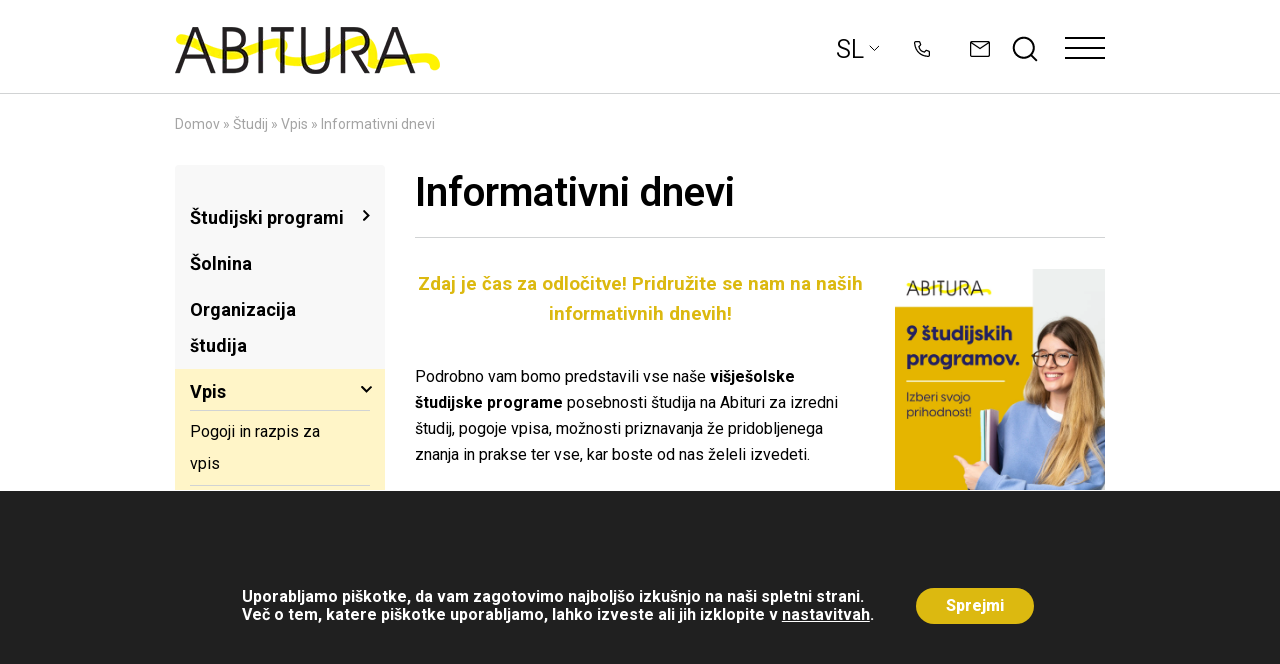

--- FILE ---
content_type: text/html; charset=UTF-8
request_url: https://www.abitura.si/studij/vpis/informativni-dnevi/
body_size: 22600
content:
<!DOCTYPE html>
<html lang="sl-SI" >
<head>
    
 <meta charset="UTF-8" />
    
    <meta charset="UTF-8" />
    <meta http-equiv="X-UA-Compatible" content="IE=edge" />
    <meta name="viewport" content="width=device-width, initial-scale=1" />
    <meta name="author" content="noviSplet.com" />
    <link rel="icon" type="image/x-icon" href="https://www.abitura.si/wp-content/themes/fkpv/favicon.ico" />
    <meta name="google-site-verification" content="7hwYtc50LQUDWNhduJG1uhW8CqS4Bffeohnxbz2gI-4" />
    
    <meta name='robots' content='index, follow, max-image-preview:large, max-snippet:-1, max-video-preview:-1' />
	<style>img:is([sizes="auto" i], [sizes^="auto," i]) { contain-intrinsic-size: 3000px 1500px }</style>
	<link rel="alternate" hreflang="sl" href="https://www.abitura.si/studij/vpis/informativni-dnevi/" />

	<!-- This site is optimized with the Yoast SEO plugin v25.5 - https://yoast.com/wordpress/plugins/seo/ -->
	<title>Informativni dnevi | Abitura</title>

<link rel="stylesheet" href="https://www.abitura.si/wp-content/plugins/sitepress-multilingual-cms/res/css/language-selector.css?v=3.5.1" type="text/css" media="all" />
	<link rel="canonical" href="https://www.abitura.si/studij/vpis/informativni-dnevi/" />
	<meta property="og:locale" content="sl_SI" />
	<meta property="og:type" content="article" />
	<meta property="og:title" content="Informativni dnevi | Abitura" />
	<meta property="og:url" content="https://www.abitura.si/studij/vpis/informativni-dnevi/" />
	<meta property="og:site_name" content="Abitura" />
	<meta property="article:modified_time" content="2026-01-22T13:53:14+00:00" />
	<meta name="twitter:card" content="summary_large_image" />
	<meta name="twitter:label1" content="Est. reading time" />
	<meta name="twitter:data1" content="2 minuti" />
	<script type="application/ld+json" class="yoast-schema-graph">{"@context":"https://schema.org","@graph":[{"@type":"WebPage","@id":"https://www.abitura.si/studij/vpis/informativni-dnevi/","url":"https://www.abitura.si/studij/vpis/informativni-dnevi/","name":"Informativni dnevi | Abitura","isPartOf":{"@id":"https://www.abitura.si/#website"},"datePublished":"2017-01-25T13:13:29+00:00","dateModified":"2026-01-22T13:53:14+00:00","breadcrumb":{"@id":"https://www.abitura.si/studij/vpis/informativni-dnevi/#breadcrumb"},"inLanguage":"sl-SI","potentialAction":[{"@type":"ReadAction","target":["https://www.abitura.si/studij/vpis/informativni-dnevi/"]}]},{"@type":"BreadcrumbList","@id":"https://www.abitura.si/studij/vpis/informativni-dnevi/#breadcrumb","itemListElement":[{"@type":"ListItem","position":1,"name":"Domov","item":"https://www.abitura.si/"},{"@type":"ListItem","position":2,"name":"Študij","item":"https://www.abitura.si/studij/"},{"@type":"ListItem","position":3,"name":"Vpis","item":"https://www.abitura.si/studij/vpis/"},{"@type":"ListItem","position":4,"name":"Informativni dnevi"}]},{"@type":"WebSite","@id":"https://www.abitura.si/#website","url":"https://www.abitura.si/","name":"Abitura","description":"","potentialAction":[{"@type":"SearchAction","target":{"@type":"EntryPoint","urlTemplate":"https://www.abitura.si/?s={search_term_string}"},"query-input":{"@type":"PropertyValueSpecification","valueRequired":true,"valueName":"search_term_string"}}],"inLanguage":"sl-SI"}]}</script>
	<!-- / Yoast SEO plugin. -->


<link rel='dns-prefetch' href='//maps.googleapis.com' />
<link rel='dns-prefetch' href='//fonts.googleapis.com' />
<script type="text/javascript">
/* <![CDATA[ */
window._wpemojiSettings = {"baseUrl":"https:\/\/s.w.org\/images\/core\/emoji\/16.0.1\/72x72\/","ext":".png","svgUrl":"https:\/\/s.w.org\/images\/core\/emoji\/16.0.1\/svg\/","svgExt":".svg","source":{"concatemoji":"https:\/\/www.abitura.si\/wp-includes\/js\/wp-emoji-release.min.js?ver=6.8.2"}};
/*! This file is auto-generated */
!function(s,n){var o,i,e;function c(e){try{var t={supportTests:e,timestamp:(new Date).valueOf()};sessionStorage.setItem(o,JSON.stringify(t))}catch(e){}}function p(e,t,n){e.clearRect(0,0,e.canvas.width,e.canvas.height),e.fillText(t,0,0);var t=new Uint32Array(e.getImageData(0,0,e.canvas.width,e.canvas.height).data),a=(e.clearRect(0,0,e.canvas.width,e.canvas.height),e.fillText(n,0,0),new Uint32Array(e.getImageData(0,0,e.canvas.width,e.canvas.height).data));return t.every(function(e,t){return e===a[t]})}function u(e,t){e.clearRect(0,0,e.canvas.width,e.canvas.height),e.fillText(t,0,0);for(var n=e.getImageData(16,16,1,1),a=0;a<n.data.length;a++)if(0!==n.data[a])return!1;return!0}function f(e,t,n,a){switch(t){case"flag":return n(e,"\ud83c\udff3\ufe0f\u200d\u26a7\ufe0f","\ud83c\udff3\ufe0f\u200b\u26a7\ufe0f")?!1:!n(e,"\ud83c\udde8\ud83c\uddf6","\ud83c\udde8\u200b\ud83c\uddf6")&&!n(e,"\ud83c\udff4\udb40\udc67\udb40\udc62\udb40\udc65\udb40\udc6e\udb40\udc67\udb40\udc7f","\ud83c\udff4\u200b\udb40\udc67\u200b\udb40\udc62\u200b\udb40\udc65\u200b\udb40\udc6e\u200b\udb40\udc67\u200b\udb40\udc7f");case"emoji":return!a(e,"\ud83e\udedf")}return!1}function g(e,t,n,a){var r="undefined"!=typeof WorkerGlobalScope&&self instanceof WorkerGlobalScope?new OffscreenCanvas(300,150):s.createElement("canvas"),o=r.getContext("2d",{willReadFrequently:!0}),i=(o.textBaseline="top",o.font="600 32px Arial",{});return e.forEach(function(e){i[e]=t(o,e,n,a)}),i}function t(e){var t=s.createElement("script");t.src=e,t.defer=!0,s.head.appendChild(t)}"undefined"!=typeof Promise&&(o="wpEmojiSettingsSupports",i=["flag","emoji"],n.supports={everything:!0,everythingExceptFlag:!0},e=new Promise(function(e){s.addEventListener("DOMContentLoaded",e,{once:!0})}),new Promise(function(t){var n=function(){try{var e=JSON.parse(sessionStorage.getItem(o));if("object"==typeof e&&"number"==typeof e.timestamp&&(new Date).valueOf()<e.timestamp+604800&&"object"==typeof e.supportTests)return e.supportTests}catch(e){}return null}();if(!n){if("undefined"!=typeof Worker&&"undefined"!=typeof OffscreenCanvas&&"undefined"!=typeof URL&&URL.createObjectURL&&"undefined"!=typeof Blob)try{var e="postMessage("+g.toString()+"("+[JSON.stringify(i),f.toString(),p.toString(),u.toString()].join(",")+"));",a=new Blob([e],{type:"text/javascript"}),r=new Worker(URL.createObjectURL(a),{name:"wpTestEmojiSupports"});return void(r.onmessage=function(e){c(n=e.data),r.terminate(),t(n)})}catch(e){}c(n=g(i,f,p,u))}t(n)}).then(function(e){for(var t in e)n.supports[t]=e[t],n.supports.everything=n.supports.everything&&n.supports[t],"flag"!==t&&(n.supports.everythingExceptFlag=n.supports.everythingExceptFlag&&n.supports[t]);n.supports.everythingExceptFlag=n.supports.everythingExceptFlag&&!n.supports.flag,n.DOMReady=!1,n.readyCallback=function(){n.DOMReady=!0}}).then(function(){return e}).then(function(){var e;n.supports.everything||(n.readyCallback(),(e=n.source||{}).concatemoji?t(e.concatemoji):e.wpemoji&&e.twemoji&&(t(e.twemoji),t(e.wpemoji)))}))}((window,document),window._wpemojiSettings);
/* ]]> */
</script>
<style id='wp-emoji-styles-inline-css' type='text/css'>

	img.wp-smiley, img.emoji {
		display: inline !important;
		border: none !important;
		box-shadow: none !important;
		height: 1em !important;
		width: 1em !important;
		margin: 0 0.07em !important;
		vertical-align: -0.1em !important;
		background: none !important;
		padding: 0 !important;
	}
</style>
<link rel='stylesheet' id='wp-block-library-css' href='https://www.abitura.si/wp-includes/css/dist/block-library/style.min.css?ver=6.8.2' type='text/css' media='all' />
<style id='classic-theme-styles-inline-css' type='text/css'>
/*! This file is auto-generated */
.wp-block-button__link{color:#fff;background-color:#32373c;border-radius:9999px;box-shadow:none;text-decoration:none;padding:calc(.667em + 2px) calc(1.333em + 2px);font-size:1.125em}.wp-block-file__button{background:#32373c;color:#fff;text-decoration:none}
</style>
<style id='global-styles-inline-css' type='text/css'>
:root{--wp--preset--aspect-ratio--square: 1;--wp--preset--aspect-ratio--4-3: 4/3;--wp--preset--aspect-ratio--3-4: 3/4;--wp--preset--aspect-ratio--3-2: 3/2;--wp--preset--aspect-ratio--2-3: 2/3;--wp--preset--aspect-ratio--16-9: 16/9;--wp--preset--aspect-ratio--9-16: 9/16;--wp--preset--color--black: #000000;--wp--preset--color--cyan-bluish-gray: #abb8c3;--wp--preset--color--white: #ffffff;--wp--preset--color--pale-pink: #f78da7;--wp--preset--color--vivid-red: #cf2e2e;--wp--preset--color--luminous-vivid-orange: #ff6900;--wp--preset--color--luminous-vivid-amber: #fcb900;--wp--preset--color--light-green-cyan: #7bdcb5;--wp--preset--color--vivid-green-cyan: #00d084;--wp--preset--color--pale-cyan-blue: #8ed1fc;--wp--preset--color--vivid-cyan-blue: #0693e3;--wp--preset--color--vivid-purple: #9b51e0;--wp--preset--gradient--vivid-cyan-blue-to-vivid-purple: linear-gradient(135deg,rgba(6,147,227,1) 0%,rgb(155,81,224) 100%);--wp--preset--gradient--light-green-cyan-to-vivid-green-cyan: linear-gradient(135deg,rgb(122,220,180) 0%,rgb(0,208,130) 100%);--wp--preset--gradient--luminous-vivid-amber-to-luminous-vivid-orange: linear-gradient(135deg,rgba(252,185,0,1) 0%,rgba(255,105,0,1) 100%);--wp--preset--gradient--luminous-vivid-orange-to-vivid-red: linear-gradient(135deg,rgba(255,105,0,1) 0%,rgb(207,46,46) 100%);--wp--preset--gradient--very-light-gray-to-cyan-bluish-gray: linear-gradient(135deg,rgb(238,238,238) 0%,rgb(169,184,195) 100%);--wp--preset--gradient--cool-to-warm-spectrum: linear-gradient(135deg,rgb(74,234,220) 0%,rgb(151,120,209) 20%,rgb(207,42,186) 40%,rgb(238,44,130) 60%,rgb(251,105,98) 80%,rgb(254,248,76) 100%);--wp--preset--gradient--blush-light-purple: linear-gradient(135deg,rgb(255,206,236) 0%,rgb(152,150,240) 100%);--wp--preset--gradient--blush-bordeaux: linear-gradient(135deg,rgb(254,205,165) 0%,rgb(254,45,45) 50%,rgb(107,0,62) 100%);--wp--preset--gradient--luminous-dusk: linear-gradient(135deg,rgb(255,203,112) 0%,rgb(199,81,192) 50%,rgb(65,88,208) 100%);--wp--preset--gradient--pale-ocean: linear-gradient(135deg,rgb(255,245,203) 0%,rgb(182,227,212) 50%,rgb(51,167,181) 100%);--wp--preset--gradient--electric-grass: linear-gradient(135deg,rgb(202,248,128) 0%,rgb(113,206,126) 100%);--wp--preset--gradient--midnight: linear-gradient(135deg,rgb(2,3,129) 0%,rgb(40,116,252) 100%);--wp--preset--font-size--small: 13px;--wp--preset--font-size--medium: 20px;--wp--preset--font-size--large: 36px;--wp--preset--font-size--x-large: 42px;--wp--preset--spacing--20: 0.44rem;--wp--preset--spacing--30: 0.67rem;--wp--preset--spacing--40: 1rem;--wp--preset--spacing--50: 1.5rem;--wp--preset--spacing--60: 2.25rem;--wp--preset--spacing--70: 3.38rem;--wp--preset--spacing--80: 5.06rem;--wp--preset--shadow--natural: 6px 6px 9px rgba(0, 0, 0, 0.2);--wp--preset--shadow--deep: 12px 12px 50px rgba(0, 0, 0, 0.4);--wp--preset--shadow--sharp: 6px 6px 0px rgba(0, 0, 0, 0.2);--wp--preset--shadow--outlined: 6px 6px 0px -3px rgba(255, 255, 255, 1), 6px 6px rgba(0, 0, 0, 1);--wp--preset--shadow--crisp: 6px 6px 0px rgba(0, 0, 0, 1);}:where(.is-layout-flex){gap: 0.5em;}:where(.is-layout-grid){gap: 0.5em;}body .is-layout-flex{display: flex;}.is-layout-flex{flex-wrap: wrap;align-items: center;}.is-layout-flex > :is(*, div){margin: 0;}body .is-layout-grid{display: grid;}.is-layout-grid > :is(*, div){margin: 0;}:where(.wp-block-columns.is-layout-flex){gap: 2em;}:where(.wp-block-columns.is-layout-grid){gap: 2em;}:where(.wp-block-post-template.is-layout-flex){gap: 1.25em;}:where(.wp-block-post-template.is-layout-grid){gap: 1.25em;}.has-black-color{color: var(--wp--preset--color--black) !important;}.has-cyan-bluish-gray-color{color: var(--wp--preset--color--cyan-bluish-gray) !important;}.has-white-color{color: var(--wp--preset--color--white) !important;}.has-pale-pink-color{color: var(--wp--preset--color--pale-pink) !important;}.has-vivid-red-color{color: var(--wp--preset--color--vivid-red) !important;}.has-luminous-vivid-orange-color{color: var(--wp--preset--color--luminous-vivid-orange) !important;}.has-luminous-vivid-amber-color{color: var(--wp--preset--color--luminous-vivid-amber) !important;}.has-light-green-cyan-color{color: var(--wp--preset--color--light-green-cyan) !important;}.has-vivid-green-cyan-color{color: var(--wp--preset--color--vivid-green-cyan) !important;}.has-pale-cyan-blue-color{color: var(--wp--preset--color--pale-cyan-blue) !important;}.has-vivid-cyan-blue-color{color: var(--wp--preset--color--vivid-cyan-blue) !important;}.has-vivid-purple-color{color: var(--wp--preset--color--vivid-purple) !important;}.has-black-background-color{background-color: var(--wp--preset--color--black) !important;}.has-cyan-bluish-gray-background-color{background-color: var(--wp--preset--color--cyan-bluish-gray) !important;}.has-white-background-color{background-color: var(--wp--preset--color--white) !important;}.has-pale-pink-background-color{background-color: var(--wp--preset--color--pale-pink) !important;}.has-vivid-red-background-color{background-color: var(--wp--preset--color--vivid-red) !important;}.has-luminous-vivid-orange-background-color{background-color: var(--wp--preset--color--luminous-vivid-orange) !important;}.has-luminous-vivid-amber-background-color{background-color: var(--wp--preset--color--luminous-vivid-amber) !important;}.has-light-green-cyan-background-color{background-color: var(--wp--preset--color--light-green-cyan) !important;}.has-vivid-green-cyan-background-color{background-color: var(--wp--preset--color--vivid-green-cyan) !important;}.has-pale-cyan-blue-background-color{background-color: var(--wp--preset--color--pale-cyan-blue) !important;}.has-vivid-cyan-blue-background-color{background-color: var(--wp--preset--color--vivid-cyan-blue) !important;}.has-vivid-purple-background-color{background-color: var(--wp--preset--color--vivid-purple) !important;}.has-black-border-color{border-color: var(--wp--preset--color--black) !important;}.has-cyan-bluish-gray-border-color{border-color: var(--wp--preset--color--cyan-bluish-gray) !important;}.has-white-border-color{border-color: var(--wp--preset--color--white) !important;}.has-pale-pink-border-color{border-color: var(--wp--preset--color--pale-pink) !important;}.has-vivid-red-border-color{border-color: var(--wp--preset--color--vivid-red) !important;}.has-luminous-vivid-orange-border-color{border-color: var(--wp--preset--color--luminous-vivid-orange) !important;}.has-luminous-vivid-amber-border-color{border-color: var(--wp--preset--color--luminous-vivid-amber) !important;}.has-light-green-cyan-border-color{border-color: var(--wp--preset--color--light-green-cyan) !important;}.has-vivid-green-cyan-border-color{border-color: var(--wp--preset--color--vivid-green-cyan) !important;}.has-pale-cyan-blue-border-color{border-color: var(--wp--preset--color--pale-cyan-blue) !important;}.has-vivid-cyan-blue-border-color{border-color: var(--wp--preset--color--vivid-cyan-blue) !important;}.has-vivid-purple-border-color{border-color: var(--wp--preset--color--vivid-purple) !important;}.has-vivid-cyan-blue-to-vivid-purple-gradient-background{background: var(--wp--preset--gradient--vivid-cyan-blue-to-vivid-purple) !important;}.has-light-green-cyan-to-vivid-green-cyan-gradient-background{background: var(--wp--preset--gradient--light-green-cyan-to-vivid-green-cyan) !important;}.has-luminous-vivid-amber-to-luminous-vivid-orange-gradient-background{background: var(--wp--preset--gradient--luminous-vivid-amber-to-luminous-vivid-orange) !important;}.has-luminous-vivid-orange-to-vivid-red-gradient-background{background: var(--wp--preset--gradient--luminous-vivid-orange-to-vivid-red) !important;}.has-very-light-gray-to-cyan-bluish-gray-gradient-background{background: var(--wp--preset--gradient--very-light-gray-to-cyan-bluish-gray) !important;}.has-cool-to-warm-spectrum-gradient-background{background: var(--wp--preset--gradient--cool-to-warm-spectrum) !important;}.has-blush-light-purple-gradient-background{background: var(--wp--preset--gradient--blush-light-purple) !important;}.has-blush-bordeaux-gradient-background{background: var(--wp--preset--gradient--blush-bordeaux) !important;}.has-luminous-dusk-gradient-background{background: var(--wp--preset--gradient--luminous-dusk) !important;}.has-pale-ocean-gradient-background{background: var(--wp--preset--gradient--pale-ocean) !important;}.has-electric-grass-gradient-background{background: var(--wp--preset--gradient--electric-grass) !important;}.has-midnight-gradient-background{background: var(--wp--preset--gradient--midnight) !important;}.has-small-font-size{font-size: var(--wp--preset--font-size--small) !important;}.has-medium-font-size{font-size: var(--wp--preset--font-size--medium) !important;}.has-large-font-size{font-size: var(--wp--preset--font-size--large) !important;}.has-x-large-font-size{font-size: var(--wp--preset--font-size--x-large) !important;}
:where(.wp-block-post-template.is-layout-flex){gap: 1.25em;}:where(.wp-block-post-template.is-layout-grid){gap: 1.25em;}
:where(.wp-block-columns.is-layout-flex){gap: 2em;}:where(.wp-block-columns.is-layout-grid){gap: 2em;}
:root :where(.wp-block-pullquote){font-size: 1.5em;line-height: 1.6;}
</style>
<link rel='stylesheet' id='contact-form-7-css' href='https://www.abitura.si/wp-content/plugins/contact-form-7/includes/css/styles.css?ver=6.1' type='text/css' media='all' />
<link rel='stylesheet' id='vc_mct_title_with_icon-css-css' href='https://www.abitura.si/wp-content/themes/fkpv/vc/element_vc_mct_title_with_icon/vc_mct_title_with_icon.css?ver=6.8.2' type='text/css' media='all' />
<link rel='stylesheet' id='vc-mct-text_with_bckg-css-css' href='https://www.abitura.si/wp-content/themes/fkpv/vc/element_vc_mct_text_with_bckg/vc_mct_text_with_bckg.css?ver=6.8.2' type='text/css' media='all' />
<link rel='stylesheet' id='vc-mct-btn_accordion-css-css' href='https://www.abitura.si/wp-content/themes/fkpv/vc/element_vc_mct_btn_accordion/vc_mct_btn_accordion.css?ver=6.8.2' type='text/css' media='all' />
<link rel='stylesheet' id='vc-mct-zakljucne_api-css-css' href='https://www.abitura.si/wp-content/themes/fkpv/vc/element_vc_mct_zakljucne_api/vc_mct_zakljucne_api.css?ver=6.8.2' type='text/css' media='all' />
<link rel='stylesheet' id='my_custom_theme-font-awsome.min-css' href='https://www.abitura.si/wp-content/themes/fkpv/assets/font-awesome/css/font-awesome.min.css?ver=6.8.2' type='text/css' media='all' />
<link rel='stylesheet' id='my_custom_theme-fancybox-css' href='https://www.abitura.si/wp-content/themes/fkpv/assets/css/fancybox.css?ver=6.8.2' type='text/css' media='all' />
<link rel='stylesheet' id='my_custom_theme-tinymce-css' href='https://www.abitura.si/wp-content/themes/fkpv/assets/css/tinymce.css?ver=6.8.2' type='text/css' media='all' />
<link rel='stylesheet' id='my_custom_theme-googlefonts-css' href='https://fonts.googleapis.com/css2?family=Roboto+Serif:ital,opsz,wght@0,8..144,100..900;1,8..144,100..900&#038;family=Roboto:ital,wght@0,100..900;1,100..900&#038;display=swap' type='text/css' media='all' />
<link rel='stylesheet' id='my_custom_theme-old-style-css' href='https://www.abitura.si/wp-content/themes/fkpv/assets/css/style-6.css?ver=9' type='text/css' media='all' />
<link rel='stylesheet' id='my_custom_theme-main-css' href='https://www.abitura.si/wp-content/themes/fkpv/assets/css/main-3.css?ver=4' type='text/css' media='all' />
<link rel='stylesheet' id='my_custom_theme-new-style-css' href='https://www.abitura.si/wp-content/themes/fkpv/style.css?ver=1756382849' type='text/css' media='all' />
<link rel='stylesheet' id='js_composer_front-css' href='https://www.abitura.si/wp-content/plugins/js_composer/assets/css/js_composer.min.css?ver=7.1' type='text/css' media='all' />
<link rel='stylesheet' id='moove_gdpr_frontend-css' href='https://www.abitura.si/wp-content/plugins/gdpr-cookie-compliance/dist/styles/gdpr-main-nf.css?ver=3.0.0' type='text/css' media='all' />
<script type="text/javascript" src="https://www.abitura.si/wp-content/themes/fkpv/vc/element_vc_mct_zakljucne_api/dk_webApp.js?ver=6.8.2" id="vc-mct-zakljucne_api-js-js"></script>
<script type="text/javascript" src="https://www.abitura.si/wp-includes/js/jquery/jquery.min.js?ver=3.7.1" id="jquery-core-js"></script>
<script type="text/javascript" src="https://www.abitura.si/wp-includes/js/jquery/jquery-migrate.min.js?ver=3.4.1" id="jquery-migrate-js"></script>
<script></script><link rel="https://api.w.org/" href="https://www.abitura.si/wp-json/" /><link rel="alternate" title="JSON" type="application/json" href="https://www.abitura.si/wp-json/wp/v2/pages/1038" /><link rel="EditURI" type="application/rsd+xml" title="RSD" href="https://www.abitura.si/xmlrpc.php?rsd" />
<link rel='shortlink' href='https://www.abitura.si/?p=1038' />
<link rel="alternate" title="oEmbed (JSON)" type="application/json+oembed" href="https://www.abitura.si/wp-json/oembed/1.0/embed?url=https%3A%2F%2Fwww.abitura.si%2Fstudij%2Fvpis%2Finformativni-dnevi%2F" />
<link rel="alternate" title="oEmbed (XML)" type="text/xml+oembed" href="https://www.abitura.si/wp-json/oembed/1.0/embed?url=https%3A%2F%2Fwww.abitura.si%2Fstudij%2Fvpis%2Finformativni-dnevi%2F&#038;format=xml" />
<meta name="generator" content="WPML ver:3.5.1 stt:47;" />

<script type="text/javascript">
    var ajaxurl = 'https://www.abitura.si/wp-admin/admin-ajax.php';
    var baseurl = 'https://www.abitura.si/wp-content/themes/fkpv';
    var email_not_good = 'Email naslov ni pravilen. Prosimo poiskusite ponovno!';
    var accept_gdpr = 'Prosimo sprejmite pogoje!';
</script>

<meta name="generator" content="Powered by WPBakery Page Builder - drag and drop page builder for WordPress."/>
<noscript><style> .wpb_animate_when_almost_visible { opacity: 1; }</style></noscript>
<script>
  window.dataLayer = window.dataLayer || [];
  function gtag(){dataLayer.push(arguments);}

  gtag('consent', 'default', {
				'ad_user_data': 'denied',
				'ad_personalization': 'denied',
				'ad_storage': 'denied',
				'analytics_storage': 'denied',
				'wait_for_update': 500,
  });
		
  gtag('js', new Date());

  if (localStorage.getItem('consentGranted') == 'true') {
    
    gtag('consent', 'update', {
      ad_user_data: 'granted',
      ad_personalization: 'granted',
      ad_storage: 'granted',
      analytics_storage: 'granted'
    });	

  } 

  gtag('config', 'UA-136147633-1');   
  gtag('config', 'UA-54143526-1');  
</script>
<script async src="https://www.googletagmanager.com/gtag/js?id=UA-136147633-1"></script>

<!-- Global site tag (gtag.js) - Google Ads: 757289409 -->
<script async src="https://www.googletagmanager.com/gtag/js?id=AW-757289409"></script>
<script>
  window.dataLayer = window.dataLayer || [];
  function gtag(){dataLayer.push(arguments);}
  gtag('js', new Date());
  gtag('config', 'AW-757289409');
</script>

  <script>
    !function(f,b,e,v,n,t,s) {if(f.fbq)return;n=f.fbq=function(){n.callMethod? n.callMethod.apply(n,arguments):n.queue.push(arguments)}; if(!f._fbq)f._fbq=n;n.push=n;n.loaded=!0;n.version='2.0'; n.queue=[];t=b.createElement(e);t.async=!0; t.src=v;s=b.getElementsByTagName(e)[0]; s.parentNode.insertBefore(t,s)}(window,document,'script', 'https://connect.facebook.net/en_US/fbevents.js');

    fbq('init', '7291227537633545');     fbq('track', 'PageView');
  </script>

  <noscript>
    <img height="1" width="1" src="https://www.facebook.com/tr?id=7291227537633545&ev=PageView &noscript=1"/>
  </noscript>
    
</head>


<body class="wp-singular page-template-default page page-id-1038 page-child parent-pageid-3641 wp-theme-fkpv b_Chrome bv_13 wpb-js-composer js-comp-ver-7.1 vc_responsive">


<div id="page" class="site">
	<a class="skip-link screen-reader-text" href="#content">Skip to content</a>
	<header id="masthead" class="site-header">
		<div class="container">
			<div data-vc-full-width="true" data-vc-full-width-init="false" class="vc_row wpb_row vc_row-fluid ns-header-main-row"><div class="maib-logo-col wpb_column vc_column_container vc_col-sm-3 vc_col-lg-3 vc_col-md-12 vc_col-xs-12"><div class="vc_column-inner"><div class="wpb_wrapper">          <div class="main-logo-wrapper">
            <a href="https://www.abitura.si">
                            <img src="https://www.abitura.si/wp-content/uploads/2025/07/logo1.png" alt="" width="266" height="67" class="alignnone size-full wp-image-13928 img-responsive" />            </a>
          </div>
        
        </div></div></div><div class="wpb_column vc_column_container vc_col-sm-12 vc_col-lg-9 vc_col-md-12 vc_col-xs-12"><div class="vc_column-inner"><div class="wpb_wrapper"><div class="vc_row wpb_row vc_inner vc_row-fluid"><div class="top-menu-col wpb_column vc_column_container vc_col-sm-12"><div class="vc_column-inner"><div class="wpb_wrapper">
	   		<nav class="navbar ns-top-menu">
	    	<ul class="navbar-nav">
	    	<li itemscope="itemscope" id="menu-item-14079" class="menu-item menu-item-type-post_type menu-item-object-page menu-item-14079 nav-item"><a title="Knjižnica" href="https://www.abitura.si/o-abituri/materialni-pogoji/knjiznica/" class="nav-link"><span class="link-text">Knjižnica</span></a></li>
<li itemscope="itemscope" id="menu-item-13936" class="menu-item menu-item-type-custom menu-item-object-custom menu-item-13936 nav-item"><a title="Spletni referat" target="_blank" href="https://vis.abitura.si/" class="nav-link"><span class="link-text">Spletni referat</span></a></li>
<li itemscope="itemscope" id="menu-item-13937" class="menu-item menu-item-type-custom menu-item-object-custom menu-item-13937 nav-item"><a title="E-učilnica" target="_blank" href="https://moodle.abitura.si/login/index.php" class="nav-link"><span class="link-text">E-učilnica</span></a></li>
<li itemscope="itemscope" id="menu-item-14061" class="menu-item menu-item-type-post_type menu-item-object-page menu-item-14061 nav-item"><a title="Kontakt" href="https://www.abitura.si/o-abituri/predstavitev-sole/kontakt-3/" class="nav-link"><span class="link-text">Kontakt</span></a></li>
	       	</ul>
	    </nav>
   	
	            <div class="language-selector-container" id="language-selector-btn">
                <div class="lang-icon-container"><svg xmlns="http://www.w3.org/2000/svg" width="18px" height="18px" viewBox="0 0 15.7 15.7">
            <path id="icon-lang" d="M-878.85,31a7.8,7.8,0,0,1-3.055-.617A7.812,7.812,0,0,1-884.4,28.7a7.816,7.816,0,0,1-1.682-2.5,7.8,7.8,0,0,1-.617-3.056,7.8,7.8,0,0,1,.617-3.056,7.823,7.823,0,0,1,1.682-2.5,7.831,7.831,0,0,1,2.495-1.681,7.8,7.8,0,0,1,3.055-.617,7.8,7.8,0,0,1,3.056.617A7.813,7.813,0,0,1-873.3,17.6a7.808,7.808,0,0,1,1.682,2.5A7.781,7.781,0,0,1-871,23.15a7.781,7.781,0,0,1-.617,3.056,7.827,7.827,0,0,1-1.681,2.5,7.82,7.82,0,0,1-2.5,1.681A7.8,7.8,0,0,1-878.85,31Zm3.461-7.272-.011.138A11.733,11.733,0,0,1-877.32,29.4l-.218.328.381-.1a6.732,6.732,0,0,0,4.962-5.735l.019-.167Zm-10.134,0,.019.167a6.731,6.731,0,0,0,4.961,5.734l.381.1-.218-.328a11.722,11.722,0,0,1-1.92-5.535l-.012-.138Zm4.369,0,.014.164a10.532,10.532,0,0,0,2.172,5.5l.118.152.119-.152a10.531,10.531,0,0,0,2.171-5.5l.015-.164Zm3.616-7.156h0l.218.328a11.733,11.733,0,0,1,1.921,5.535l.011.138h3.212l-.019-.167a6.732,6.732,0,0,0-4.962-5.735l-.381-.1Zm-1.312.189-.118.152a10.54,10.54,0,0,0-2.172,5.5l-.014.164h4.609l-.015-.164a10.531,10.531,0,0,0-2.171-5.5Zm-1.312-.189h0l-.381.1a6.731,6.731,0,0,0-4.961,5.734l-.019.167h3.211l.012-.138a11.722,11.722,0,0,1,1.92-5.535l.218-.328Z" transform="translate(886.7 -15.3)" fill="#fff"/>
          </svg></div>
                <span>sl</span>
                <svg width="11" height="7" viewBox="0 0 11 7" fill="none" xmlns="http://www.w3.org/2000/svg">
                    <path d="M1.01611 1L5.48205 5.46594L9.72469 1.2233" stroke="black" stroke-linecap="round"/>
                </svg>
                <div class="language-selector-2" id="language-selector-2">
                    </a>                 </div>
            </div>
        
      <div class="ns-searchform">
        <form role="search" method="get" class="search-form" action="https://www.abitura.si/">
				<label>
					<span class="screen-reader-text">Iskanje...</span>
					<input type="search" id="nsSearchField" class="search-field" placeholder="Iskanje..." value="" name="s" required>
				</label>
        <input type="submit" id="nsSearchBtn" class="search-submit" value="">
</form>      </div>
      		
		<div class="ns-cwi-container top-tel-icon">
			<div class="ns-cwi-icon">
                                   <a href="tel:0038634285532" ><svg xmlns="http://www.w3.org/2000/svg" width="16" height="16" viewBox="0 0 16 16" fill="none">
<path d="M14.1545 16H14.0499C1.96206 15.3046 0.245771 5.10154 0.00585927 1.98769C-0.0134719 1.74559 0.0151412 1.50205 0.090059 1.27102C0.164977 1.04 0.284727 0.826033 0.442448 0.641386C0.600169 0.456739 0.792761 0.305039 1.00919 0.194978C1.22562 0.0849176 1.46163 0.0186596 1.7037 5.76979e-07H5.09322C5.33962 -0.000238047 5.58042 0.073545 5.78443 0.211792C5.98843 0.35004 6.14624 0.546382 6.23741 0.775385L7.17245 3.07692C7.26248 3.30064 7.28482 3.5459 7.2367 3.78221C7.18858 4.01853 7.07212 4.23549 6.90178 4.40615L5.5915 5.72923C5.79617 6.89277 6.35317 7.96533 7.18715 8.80182C8.02113 9.63831 9.09183 10.1983 10.2544 10.4062L11.5893 9.08308C11.7625 8.91456 11.9814 8.80077 12.2188 8.7559C12.4562 8.71103 12.7015 8.73707 12.9242 8.83077L15.2433 9.76C15.4688 9.85408 15.6612 10.0132 15.7959 10.217C15.9307 10.4209 16.0017 10.6602 16 10.9046V14.1538C16 14.6435 15.8055 15.1131 15.4594 15.4593C15.1133 15.8055 14.6439 16 14.1545 16ZM1.85133 1.23077C1.68818 1.23077 1.53172 1.2956 1.41635 1.41101C1.30099 1.52642 1.23618 1.68294 1.23618 1.84615V1.89539C1.51915 5.53846 3.33386 14.1538 14.1176 14.7692C14.1984 14.7742 14.2794 14.7632 14.356 14.7368C14.4325 14.7104 14.5031 14.6692 14.5637 14.6154C14.6243 14.5617 14.6736 14.4965 14.709 14.4236C14.7443 14.3508 14.7649 14.2716 14.7697 14.1908V10.9046L12.4505 9.97538L10.685 11.7292L10.3897 11.6923C5.03785 11.0215 4.31197 5.66769 4.31197 5.61231L4.27506 5.31692L6.02211 3.55077L5.09937 1.23077H1.85133Z" fill="black"/>
</svg>
</a>
                			</div>
			<div class="ns-cwi-content">
                			</div>
		</div>


				
		<div class="ns-cwi-container top-mail-icon">
			<div class="ns-cwi-icon">
                                   <a href="mailto:referat-vis@abitura.si" ><svg xmlns="http://www.w3.org/2000/svg" width="20" height="16" viewBox="0 0 20 16" fill="none">
<path fill-rule="evenodd" clip-rule="evenodd" d="M18.1155 0C18.6484 0 19.0988 0.184409 19.4591 0.554608C19.8193 0.924758 19.9992 1.38712 20 1.93342V14.0677C20 14.6141 19.8201 15.0763 19.4591 15.4465C19.0981 15.8167 18.6478 16.0008 18.1155 16H1.8856C1.35207 16 0.901256 15.816 0.540889 15.4465C0.180539 15.077 0.000771903 14.6143 0 14.0666V1.93342C0 1.38633 0.179814 0.924084 0.540889 0.554608C0.901849 0.185291 1.35241 0.000791881 1.88452 0H18.1155ZM10.0601 8.22448L10 8.2652L9.9399 8.22448L1.31788 2.44402V14.3439C1.34668 14.4113 1.38477 14.473 1.437 14.5265C1.48918 14.58 1.54927 14.6192 1.61515 14.6487H18.1155C18.2866 14.6487 18.4193 14.5925 18.5233 14.4858C18.6272 14.3793 18.6821 14.2429 18.6821 14.0666V2.44292L10.0601 8.22448ZM10 6.73783L18.0833 1.35131H1.91672L10 6.73783Z" fill="black"/>
</svg></a>
                			</div>
			<div class="ns-cwi-content">
                			</div>
		</div>


		</div></div></div></div><div class="vc_row wpb_row vc_inner vc_row-fluid"><div class="main-menu-col wpb_column vc_column_container vc_col-sm-12"><div class="vc_column-inner"><div class="wpb_wrapper">
	

	
	<nav class="navbar navbar-expand-xl ns-main-menu">

			
			<button class="navbar-toggler" type="button" data-toggle="collapse" data-target="#menu-1751357914477-3a5b498a-8112" aria-controls="menu-1751357914477-3a5b498a-8112" aria-expanded="false" aria-label="Toggle navigation">
				<span class="icon-bar"></span>
	      <span class="icon-bar"></span>
	      <span class="icon-bar"></span>
	      <span class="icon-bar"></span> 
  		</button>

	   	<div class="collapse navbar-collapse" id="menu-1751357914477-3a5b498a-8112">
	    	<ul class="navbar-nav"><li itemscope="itemscope" id="menu-item-545" class="menu-item menu-item-type-post_type menu-item-object-page current-page-ancestor menu-item-has-children dropdown menu-item-545 nav-item"><a title="Študij" href="https://www.abitura.si/studij/" class="nav-link"><span class="link-text">Študij</span></a><i class="fa fa-angle-down" aria-hidden="true"></i>
<ul class="dropdown-menu animated"  role="menu">
	<li itemscope="itemscope" id="menu-item-14025" class="menu-item menu-item-type-post_type menu-item-object-page menu-item-14025 nav-item"><a title="Logistično inženirstvo" href="https://www.abitura.si/studij/studijski-programi/visja-strokovna-sola-logisticno-inzenirstvo/" class="dropdown-item"><span class="link-text">Logistično inženirstvo</span></a></li>
	<li itemscope="itemscope" id="menu-item-14026" class="menu-item menu-item-type-post_type menu-item-object-page menu-item-14026 nav-item"><a title="Varovanje" href="https://www.abitura.si/studij/studijski-programi/visja-strokovna-sola-varovanje/" class="dropdown-item"><span class="link-text">Varovanje</span></a></li>
	<li itemscope="itemscope" id="menu-item-14027" class="menu-item menu-item-type-post_type menu-item-object-page menu-item-14027 nav-item"><a title="Ekonomist" href="https://www.abitura.si/studij/studijski-programi/visja-strokovna-sola-ekonomist/" class="dropdown-item"><span class="link-text">Ekonomist</span></a></li>
	<li itemscope="itemscope" id="menu-item-14029" class="menu-item menu-item-type-post_type menu-item-object-page menu-item-14029 nav-item"><a title="Poslovni sekretar" href="https://www.abitura.si/studij/studijski-programi/visja-strokovna-sola-poslovni/" class="dropdown-item"><span class="link-text">Poslovni sekretar</span></a></li>
	<li itemscope="itemscope" id="menu-item-14030" class="menu-item menu-item-type-post_type menu-item-object-page menu-item-14030 nav-item"><a title="Velnes" href="https://www.abitura.si/studij/studijski-programi/visja-strokovna-sola-velnes/" class="dropdown-item"><span class="link-text">Velnes</span></a></li>
	<li itemscope="itemscope" id="menu-item-14031" class="menu-item menu-item-type-post_type menu-item-object-page menu-item-14031 nav-item"><a title="Računalništvo in informatika" href="https://www.abitura.si/studij/studijski-programi/visja-strokovna-sola-informatika/" class="dropdown-item"><span class="link-text">Računalništvo in informatika</span></a></li>
	<li itemscope="itemscope" id="menu-item-14032" class="menu-item menu-item-type-post_type menu-item-object-page menu-item-14032 nav-item"><a title="Gostinstvo in turizem" href="https://www.abitura.si/studij/studijski-programi/visja-strokovna-sola-gostintvo-in-turizem/" class="dropdown-item"><span class="link-text">Gostinstvo in turizem</span></a></li>
	<li itemscope="itemscope" id="menu-item-14033" class="menu-item menu-item-type-post_type menu-item-object-page menu-item-14033 nav-item"><a title="Organizator socialne mreže" href="https://www.abitura.si/studij/studijski-programi/visja-strokovna-sola-organizator-socialne-mreze/" class="dropdown-item"><span class="link-text">Organizator socialne mreže</span></a></li>
	<li itemscope="itemscope" id="menu-item-14028" class="menu-item menu-item-type-post_type menu-item-object-page menu-item-14028 nav-item"><a title="Snovanje vizualnih komunikacij in trženja" href="https://www.abitura.si/studij/studijski-programi/visja-strokovna-sola-snovanje-vizualnih/" class="dropdown-item"><span class="link-text">Snovanje vizualnih komunikacij in trženja</span></a></li>
</ul>
</li>
<li itemscope="itemscope" id="menu-item-546" class="menu-item menu-item-type-post_type menu-item-object-page menu-item-has-children dropdown menu-item-546 nav-item"><a title="O Abituri" href="https://www.abitura.si/o-abituri/" class="nav-link"><span class="link-text">O Abituri</span></a><i class="fa fa-angle-down" aria-hidden="true"></i>
<ul class="dropdown-menu animated"  role="menu">
	<li itemscope="itemscope" id="menu-item-14035" class="menu-item menu-item-type-post_type menu-item-object-page menu-item-14035 nav-item"><a title="Vizitka" href="https://www.abitura.si/o-abituri/predstavitev-sole/vizitka/" class="dropdown-item"><span class="link-text">Vizitka</span></a></li>
	<li itemscope="itemscope" id="menu-item-14171" class="menu-item menu-item-type-post_type menu-item-object-page menu-item-14171 nav-item"><a title="Materialni pogoji" href="https://www.abitura.si/o-abituri/materialni-pogoji/" class="dropdown-item"><span class="link-text">Materialni pogoji</span></a></li>
	<li itemscope="itemscope" id="menu-item-14062" class="menu-item menu-item-type-post_type menu-item-object-page menu-item-14062 nav-item"><a title="Kontakt" href="https://www.abitura.si/o-abituri/predstavitev-sole/kontakt-3/" class="dropdown-item"><span class="link-text">Kontakt</span></a></li>
</ul>
</li>
<li itemscope="itemscope" id="menu-item-13992" class="menu-item menu-item-type-post_type menu-item-object-page menu-item-13992 nav-item"><a title="Erasmus+" href="https://www.abitura.si/mednarodno-sodelovanje/" class="nav-link"><span class="link-text">Erasmus+</span></a></li>
<li itemscope="itemscope" id="menu-item-13939" class="expo-btn-menu-bg menu-item menu-item-type-post_type menu-item-object-page current-menu-ancestor current-menu-parent current_page_parent current_page_ancestor menu-item-has-children dropdown active menu-item-13939 nav-item"><a title="Bodoči študentje" href="https://www.abitura.si/studij/vpis/prijavni-roki/" class="nav-link"><span class="link-text">Bodoči študentje</span></a><i class="fa fa-angle-down" aria-hidden="true"></i>
<ul class="dropdown-menu animated"  role="menu">
	<li itemscope="itemscope" id="menu-item-14037" class="menu-item menu-item-type-post_type menu-item-object-page current-menu-item page_item page-item-1038 current_page_item active menu-item-14037 nav-item"><a title="Informativni dnevi" href="https://www.abitura.si/studij/vpis/informativni-dnevi/" class="dropdown-item" aria-current="page"><span class="link-text">Informativni dnevi</span></a></li>
	<li itemscope="itemscope" id="menu-item-14064" class="menu-item menu-item-type-post_type menu-item-object-page menu-item-14064 nav-item"><a title="Šolnina" href="https://www.abitura.si/studij/solnina-2/" class="dropdown-item"><span class="link-text">Šolnina</span></a></li>
	<li itemscope="itemscope" id="menu-item-14039" class="menu-item menu-item-type-post_type menu-item-object-page menu-item-14039 nav-item"><a title="Zanimam se za študij" href="https://www.abitura.si/studij/vpis/zanimam_se_za_studij/" class="dropdown-item"><span class="link-text">Zanimam se za študij</span></a></li>
</ul>
</li>
</ul>      </div>
   	</nav>

		 
   	
	</div></div></div></div></div></div></div></div><div class="vc_row-full-width vc_clearfix"></div>
		</div>
	</header><!-- #masthead -->

	<div id="content" class="site-content">
            
    
    
        </div>
    	<div class="breadcrumbs">
		<div class="container">
			<div class="row">
				<div class="col-md-12">
				    <div class="breads"><span><span><a href="https://www.abitura.si/">Domov</a></span> » <span><a href="https://www.abitura.si/studij/">Študij</a></span> » <span><a href="https://www.abitura.si/studij/vpis/">Vpis</a></span> » <span class="breadcrumb_last" aria-current="page">Informativni dnevi</span></span></div>				</div>
			</div>
		</div>
	</div>
        
        
    <div class="page ">
		<div class="container">
			<div class="row">
				
                                
                    <div class="col-lg-3">
    					<div id="aside-popup">

                        <aside>
		
                              

    <div class="sidemenu sidemenu-grey">
        <ul>
        
                            <li data-mona="3611" class="drop"><a href="https://www.abitura.si/studij/studijski-programi/" >Študijski programi</a>
                
                                          
                        <ul>
                        
                                                    <li class=""><a href="https://www.abitura.si/studij/studijski-programi/visja-strokovna-sola-snovanje-vizualnih/" >Snovanje vizualnih komunikacij in trženja</a>
                            
                                 
                            
                            
                            </li>
                            
                                                    <li class=""><a href="https://www.abitura.si/studij/studijski-programi/visja-strokovna-sola-logisticno-inzenirstvo/" >Logistično inženirstvo</a>
                            
                                 
                            
                            
                            </li>
                            
                                                    <li class=""><a href="https://www.abitura.si/studij/studijski-programi/visja-strokovna-sola-ekonomist/" >Ekonomist</a>
                            
                                 
                            
                            
                            </li>
                            
                                                    <li class=""><a href="https://www.abitura.si/studij/studijski-programi/visja-strokovna-sola-poslovni/" >Poslovni sekretar</a>
                            
                                 
                            
                            
                            </li>
                            
                                                    <li class=""><a href="https://www.abitura.si/studij/studijski-programi/visja-strokovna-sola-varovanje/" >Varovanje</a>
                            
                                 
                            
                            
                            </li>
                            
                                                    <li class=""><a href="https://www.abitura.si/studij/studijski-programi/visja-strokovna-sola-velnes/" >Velnes</a>
                            
                                 
                            
                            
                            </li>
                            
                                                    <li class=""><a href="https://www.abitura.si/studij/studijski-programi/visja-strokovna-sola-informatika/" >Računalništvo in informatika</a>
                            
                                 
                            
                            
                            </li>
                            
                                                    <li class=""><a href="https://www.abitura.si/studij/studijski-programi/visja-strokovna-sola-gostintvo-in-turizem/" >Gostinstvo in turizem</a>
                            
                                 
                            
                            
                            </li>
                            
                                                    <li class=""><a href="https://www.abitura.si/studij/studijski-programi/visja-strokovna-sola-organizator-socialne-mreze/" >Organizator socialne mreže</a>
                            
                                 
                            
                            
                            </li>
                            
                                                
                        </ul>
                     
                                     
                <span class="toggle"><svg xmlns="http://www.w3.org/2000/svg" width="7" height="11" viewBox="0 0 7 11" fill="none">
<path d="M1 9.85428L5.46594 5.38834L1.2233 1.1457" stroke="#000000  " stroke-width="2" stroke-linecap="round"/>
</svg></span></li>
            
                            <li data-mona="3971" class=""><a href="https://www.abitura.si/wp-content/uploads/2025/08/solnina-2025-26.pdf" >Šolnina</a>
                
                                     
                </li>
            
                            <li data-mona="13729" class=""><a href="https://www.abitura.si/studij/organizacija-studija/" >Organizacija študija</a>
                
                                     
                </li>
            
                            <li data-mona="3641" class="drop active open"><a href="https://www.abitura.si/studij/vpis/razpis/" >Vpis</a>
                
                                          
                        <ul>
                        
                                                    <li class=""><a href="https://www.abitura.si/studij/vpis/razpis/" >Pogoji in razpis za vpis</a>
                            
                                 
                            
                            
                            </li>
                            
                                                    <li class=""><a href="https://www.abitura.si/studij/vpis/prijavni-roki/" >Prijavni roki 2026/27</a>
                            
                                 
                            
                            
                            </li>
                            
                                                    <li class=""><a href="https://www.abitura.si/studij/vpis/zanimam_se_za_studij/" >Zanimam se za študij</a>
                            
                                 
                            
                            
                            </li>
                            
                                                    <li class=" active"><a href="https://www.abitura.si/studij/vpis/informativni-dnevi/" >Informativni dnevi</a>
                            
                                 
                            
                            
                            </li>
                            
                                                    <li class=""><a href="https://www.abitura.si/studij/vpis/prednosti-studija/" >Prednosti študija na Abituri</a>
                            
                                 
                            
                            
                            </li>
                            
                                                
                        </ul>
                     
                                     
                <span class="toggle"><svg xmlns="http://www.w3.org/2000/svg" width="7" height="11" viewBox="0 0 7 11" fill="none">
<path d="M1 9.85428L5.46594 5.38834L1.2233 1.1457" stroke="#000000  " stroke-width="2" stroke-linecap="round"/>
</svg></span></li>
            
                            <li data-mona="4330" class=""><a href="https://www.abitura.si/studij/gostojoci-predavatelji/" >Gostujoči predavatelji</a>
                
                                     
                </li>
            
                            <li data-mona="8331" class=""><a href="https://www.abitura.si/studij/odlocbe-za-izvajanje-programov/" >Odločbe za izvajanje</a>
                
                                     
                </li>
            
                        
        </ul>
    </div>
    
      
    <div class="sidebar-slider-wrapper napovednik-sidebar-slider">
    <div class="title sidebar_slider_title">
		<h2>Napovednik</h2>
	</div>

	<div class="slider sidebar-slider">
		
        
                
            <div>
    			
                <div class="img">
                
                                        <img src="https://www.abitura.si/slir/w265-h115-p1-c23043.10000/wp-content/uploads/2023/09/info.png" alt="Informativni dan" />
                        
                                                                <div class="date"><span class="day">13. </span><br />feb</div>
                                    </div>
    			
                <div class="article-content">
                
    				<h3><a href="https://www.abitura.si/februar2026/">Informativni dan</a></h3>
                                        <div class="event-location">
                    <span>
            Celje in Zoom, ob 16:30          </span>
                  </div>
            				<p>Pridite v dobro družbo ljudi, ki prisegamo na znanje, a nikoli ne pozabimo na to, da se življenje ne začne in konča na šolskih vratih. Vstopite v mrežo podjetnih in...</p>
                    
    				<a href="https://www.abitura.si/februar2026/" class="more">Preberi več &gt;</a>
                    
    			</div>
                
    		</div>
		
        
                
            <div>
    			
                <div class="img">
                
                                        <img src="https://www.abitura.si/slir/w265-h115-p1-c23043.10000/wp-content/uploads/2023/09/info.png" alt="Informativni dan" />
                        
                                                                <div class="date"><span class="day">14. </span><br />feb</div>
                                    </div>
    			
                <div class="article-content">
                
    				<h3><a href="https://www.abitura.si/feb14/">Informativni dan</a></h3>
                                        <div class="event-location">
                    <span>
            Celje in Zoom, ob 09:00          </span>
                  </div>
            				<p>Pridite v dobro družbo ljudi, ki prisegamo na znanje, a nikoli ne pozabimo na to, da se življenje ne začne in konča na šolskih vratih. Vstopite v mrežo podjetnih in uspešnih...</p>
                    
    				<a href="https://www.abitura.si/feb14/" class="more">Preberi več &gt;</a>
                    
    			</div>
                
    		</div>
		
                
	</div>   
    <a href="https://www.abitura.si/napovednik/" class="btn btn-lg btn-trans btn-category-link">Vse objave</a>
    </div>  

 

                            
    					</aside>
                </div>
    				</div>
                    
    				<div class="col-lg-9">
    
    					<div class="content">
    
    						<div id="skoci_na" class="title main-page-title">
    							<h1>Informativni dnevi</h1>
    						</div>
                            
                            
                            
    						<div class="main_txt"><div class="wpb-content-wrapper"><div class="vc_row wpb_row vc_row-fluid"><div class="wpb_column vc_column_container vc_col-sm-12"><div class="vc_column-inner"><div class="wpb_wrapper"></div></div></div></div><div class="vc_row wpb_row vc_row-fluid"><div class="wpb_column vc_column_container vc_col-sm-8"><div class="vc_column-inner"><div class="wpb_wrapper">
	<div class="wpb_text_column wpb_content_element " >
		<div class="wpb_wrapper">
			<p style="text-align: center;"><strong><span style="font-size: 14pt; color: #dcb910;">Zdaj je čas za odločitve! Pridružite se nam na naših informativnih dnevih!</span></strong></p>

		</div>
	</div>

	<div class="wpb_text_column wpb_content_element " >
		<div class="wpb_wrapper">
			<p style="text-align: left;"><span style="font-size: 12pt;" mce-data-marked="1">P</span><span style="font-size: 12pt;">odrobno vam bomo predstavili vse naše <strong><a href="https://www.abitura.si/studij/studijski-programi/">višješolske študijske programe</a></strong> posebnosti študija na Abituri za izredni študij, pogoje vpisa, možnosti priznavanja že pridobljenega znanja in prakse ter vse, kar boste od nas želeli izvedeti.</span></p>

		</div>
	</div>
    
    <div class="mct_text_with_bckg  zaobljen siva" style="text-align:center!important;">
        </p>
<p style="text-align: left;"><span style="font-size: 14pt;"><strong>Informativni dnevi za študijsko leto 2026/2027:</strong></span><br />
<span style="font-size: 14pt;"><strong><span style="color: #333399;">13. februar 2026 ob 16.30</span></strong></span><br />
<span style="font-size: 14pt;"><strong><span style="color: #333399;">14. februar 2026 ob 9.00</span></strong></span></p>
<p style="text-align: justify;"><span style="font-size: 14pt; color: #000000;">4. junij 2026 ob 16.30</span><br />
<span style="font-size: 14pt; color: #000000;">25. avgust 2026 ob 16.30</span><br />
<span style="font-size: 14pt; color: #000000;">10. september 2026 ob 16.30</span><br />
<span style="font-size: 14pt; color: #000000;">22. september 2026 ob 16.30 </span></p>
<p>&nbsp;</p>
<p>    </div>
   
    
	<div class="wpb_text_column wpb_content_element " >
		<div class="wpb_wrapper">
			<p style="text-align: center;"><span style="font-size: 14pt; color: #dcb910;">Informativni dan je vsekakor priložnost, ki vas bo spodbudila k razmišljanju o možnostih nadaljnjega izobraževanja.</span></p>

		</div>
	</div>
</div></div></div><div class="wpb_column vc_column_container vc_col-sm-4"><div class="vc_column-inner"><div class="wpb_wrapper">
	<div  class="wpb_single_image wpb_content_element vc_align_left">
		
		<figure class="wpb_wrapper vc_figure">
			<div class="vc_single_image-wrapper   vc_box_border_grey"><img fetchpriority="high" decoding="async" width="960" height="1200" src="https://www.abitura.si/wp-content/uploads/2017/01/7.png" class="vc_single_image-img attachment-full" alt="" title="7" srcset="https://www.abitura.si/wp-content/uploads/2017/01/7.png 960w, https://www.abitura.si/wp-content/uploads/2017/01/7-768x960.png 768w, https://www.abitura.si/wp-content/uploads/2017/01/7-150x188.png 150w, https://www.abitura.si/wp-content/uploads/2017/01/7-400x500.png 400w" sizes="(max-width: 960px) 100vw, 960px" /></div>
		</figure>
	</div>
</div></div></div></div><div class="vc_row wpb_row vc_row-fluid"><div class="wpb_column vc_column_container vc_col-sm-12"><div class="vc_column-inner"><div class="wpb_wrapper"><div class="vc_separator wpb_content_element vc_separator_align_center vc_sep_width_100 vc_sep_dashed vc_sep_border_width_10 vc_sep_pos_align_center vc_sep_color_grey vc_separator-has-text" ><span class="vc_sep_holder vc_sep_holder_l"><span class="vc_sep_line"></span></span><h4>⬇️ PRIJAVA NA INFORMATIVNI DAN ⬇️</h4><span class="vc_sep_holder vc_sep_holder_r"><span class="vc_sep_line"></span></span>
</div>
	<div class="wpb_text_column wpb_content_element " >
		<div class="wpb_wrapper">
			<p><span style="color: #000000; font-size: 14pt;"><strong>Vse informacije v živo in na daljavo!</strong></span></p>
<p>Ob prijavi preko spodnjega obrazca prejmete brezplačno e-knjižico 9 lekcij o izbiri študija.</p>

		</div>
	</div>

	<div class="wpb_text_column wpb_content_element " >
		<div class="wpb_wrapper">
			<p><span>
<div class="wpcf7 no-js" id="wpcf7-f9211-o1" lang="sl-SI" dir="ltr" data-wpcf7-id="9211">
<div class="screen-reader-response"><p role="status" aria-live="polite" aria-atomic="true"></p> <ul></ul></div>
<form action="/studij/vpis/informativni-dnevi/#wpcf7-f9211-o1" method="post" class="wpcf7-form init contact" aria-label="Contact form" novalidate="novalidate" data-status="init">
<fieldset class="hidden-fields-container"><input type="hidden" name="_wpcf7" value="9211" /><input type="hidden" name="_wpcf7_version" value="6.1" /><input type="hidden" name="_wpcf7_locale" value="sl_SI" /><input type="hidden" name="_wpcf7_unit_tag" value="wpcf7-f9211-o1" /><input type="hidden" name="_wpcf7_container_post" value="0" /><input type="hidden" name="_wpcf7_posted_data_hash" value="" />
</fieldset>
<div class="form-group">
	<p><label>Ime in priimek *</label><br />
<span class="wpcf7-form-control-wrap" data-name="name"><input size="40" maxlength="400" class="wpcf7-form-control wpcf7-text wpcf7-validates-as-required form-control" aria-required="true" aria-invalid="false" value="" type="text" name="name" /></span>
	</p>
</div>
<div class="form-group">
	<p><label>Vpišite e-mail*</label><br />
<span class="wpcf7-form-control-wrap" data-name="email"><input size="40" maxlength="400" class="wpcf7-form-control wpcf7-email wpcf7-validates-as-required wpcf7-text wpcf7-validates-as-email form-control" aria-required="true" aria-invalid="false" value="" type="email" name="email" /></span>
	</p>
</div>
<div class="form-group">
	<p><label>Študijski program za katerega se zanimam*</label><br />
<span class="wpcf7-form-control-wrap" data-name="program"><select class="wpcf7-form-control wpcf7-select wpcf7-validates-as-required form-control" aria-required="true" aria-invalid="false" name="program"><option value="">&#8212;Izberite možnost&#8212;</option><option value="Varovanje">Varovanje</option><option value="Ekonomist">Ekonomist</option><option value="Poslovni sekretar">Poslovni sekretar</option><option value="Velnes">Velnes</option><option value="Organizator socialne mreže">Organizator socialne mreže</option><option value="Računalništvo in informatika">Računalništvo in informatika</option><option value="Gostinstvo in turizem">Gostinstvo in turizem</option><option value="Logistično inženirstvo">Logistično inženirstvo</option><option value="Snovanje vizualnih komunikacij in trženja">Snovanje vizualnih komunikacij in trženja</option></select></span>
	</p>
</div>
<div class="form-group">
	<p><label>Prijavljam se na*</label><br />
<span class="wpcf7-form-control-wrap" data-name="date"><select class="wpcf7-form-control wpcf7-select wpcf7-validates-as-required form-control" aria-required="true" aria-invalid="false" name="date"><option value="">&#8212;Izberite možnost&#8212;</option><option value="13. februar ob 16.30 uri – online">13. februar ob 16.30 uri – online</option><option value="13. februar ob 16.30 uri - v živo na Abituri v Celju">13. februar ob 16.30 uri - v živo na Abituri v Celju</option><option value="14. februar ob 9.00 uri – online">14. februar ob 9.00 uri – online</option><option value="14. februar ob 9.00 uri - v živo na Abituri v Celju">14. februar ob 9.00 uri - v živo na Abituri v Celju</option></select></span>
	</p>
</div>
<div class="form-group">
	<p><span class="wpcf7-form-control-wrap" data-name="gdpr"><span class="wpcf7-form-control wpcf7-checkbox wpcf7-validates-as-required"><span class="wpcf7-list-item first last"><input type="checkbox" name="gdpr[]" value="Z oddajo obrazca izdajam soglasje, da Abitura interno hrani in uporabi moj e-mail za namen neposrednega trženja in promocije, interne analize ter statistične obdelave. Za Izbris podatkov nam pošljete zahtevo na e-mail &#x72;e&#x66;&#101;r&#x61;t&#x2d;&#x76;i&#x73;&#64;a&#x62;i&#x74;&#117;r&#x61;&#46;s&#x69;. Vaši podatki bodo obravnavani v skladu z uredbo GDPR." /><span class="wpcf7-list-item-label">Z oddajo obrazca izdajam soglasje, da Abitura interno hrani in uporabi moj e-mail za namen neposrednega trženja in promocije, interne analize ter statistične obdelave. Za Izbris podatkov nam pošljete zahtevo na e-mail &#x72;&#101;fe&#x72;&#x61;t-&#x76;&#x69;s&#64;&#x61;&#x62;&#105;t&#x75;&#x72;&#97;.&#x73;&#x69;. Vaši podatki bodo obravnavani v skladu z uredbo GDPR.</span></span></span></span><br />
<span style="font-size:13px;">Več v rubriki <a href="https://www.abitura.si/o-abituri/varstvo-osebnih-podatkov-na-abitur/varstvo-osebnih-podatkov/" target="_blank">varstvo podatkov.</a></span>
	</p>
</div>
<p><span>Polja označena z * so obvezna!</span>
</p>
<div>
	<p><input class="wpcf7-form-control wpcf7-submit has-spinner btn btn-primary btn-lg" type="submit" value="Pošlji" />
	</p>
</div><div class="wpcf7-response-output" aria-hidden="true"></div>
</form>
</div>
</span></p>

		</div>
	</div>
</div></div></div></div><div class="vc_row wpb_row vc_row-fluid"><div class="wpb_column vc_column_container vc_col-sm-8"><div class="vc_column-inner"><div class="wpb_wrapper"></div></div></div><div class="wpb_column vc_column_container vc_col-sm-4"><div class="vc_column-inner"><div class="wpb_wrapper"></div></div></div></div>
</div></div>
    
    					</div>
    
    				</div>
                
                                
			</div>
            <button id="toggle-aside">
            <span class="icon-hamburger">
<svg xmlns="http://www.w3.org/2000/svg" width="34" height="34" viewBox="0 0 34 34" fill="none">
<rect width="34" height="34" fill="#dcb707"/>
<path fill-rule="evenodd" clip-rule="evenodd" d="M5 9.28571C5 8.57563 5.44772 8 6 8H28C28.5523 8 29 8.57563 29 9.28571C29 9.99579 28.5523 10.5714 28 10.5714H6C5.44772 10.5714 5 9.99579 5 9.28571ZM5 17C5 16.2899 5.44772 15.7143 6 15.7143H28C28.5523 15.7143 29 16.2899 29 17C29 17.7101 28.5523 18.2857 28 18.2857H6C5.44772 18.2857 5 17.7101 5 17ZM5 24.7143C5 24.0042 5.44772 23.4286 6 23.4286H28C28.5523 23.4286 29 24.0042 29 24.7143C29 25.4244 28.5523 26 28 26H6C5.44772 26 5 25.4244 5 24.7143Z" fill="white"/>
</svg>  </span>
  <span class="icon-close" style="display: none;">
<svg xmlns="http://www.w3.org/2000/svg" width="34" height="34" viewBox="0 0 34 34" fill="none">
  <rect width="34" height="34" fill="#dcb707"/>
  <path d="M10 10L24 24" stroke="white" stroke-width="2"/>
  <path d="M24 10L10 24" stroke="white" stroke-width="2"/>
</svg>  </span>    
            
            </button>
		</div>
	</div> 
    
        
             <script>
            jQuery(document).ready(function($) {
                /*
                if ( !window.location.hash ) {
                    
                    $( 'html, body' ).animate({
                        scrollTop: $( '#skoci_na' ).offset().top},
                    'slow');
                
                }
                */
            });
        </script>
      

	</div><!-- #content -->

<footer id="colophon" class="site-footer">
<div class="container">

<div class="vc_row wpb_row vc_row-fluid newsletter-row"><div class="wpb_column vc_column_container vc_col-sm-12"><div class="vc_column-inner"><div class="wpb_wrapper"><div class="vc_row wpb_row vc_inner vc_row-fluid"><div class="wpb_column vc_column_container vc_col-sm-6"><div class="vc_column-inner"><div class="wpb_wrapper">
	<div class="wpb_text_column wpb_content_element " >
		<div class="wpb_wrapper">
			<h3>Spremljajte in se prijavite</h3>
<p>Vabimo vas, da spremljate najnovejše informacije in novice o nas in študiju. Vpišite se na naš seznam za prejemanje obvestil.</p>

		</div>
	</div>
</div></div></div><div class="wpb_column vc_column_container vc_col-sm-6"><div class="vc_column-inner"><div class="wpb_wrapper">  

    <div class="enews">
				<form id="newsletter_form">
                    <div class="col newsletter_form_elements_container">
    					<input id="email" type="text" placeholder="Vpišite svoj e-mail..." />
    					<button id="submit" type="submit" class="btn btn-lg btn-primary">Pošljite</button>
                    </div>
                    <div class="col">
                        <label> <input id="gdpr" type="checkbox" name="gdpr" value="1"/><span class="gdpr-conditions">Soglašam, da mi Abitura lahko pošilja e-poštna obvestila o novicah. Ogled <a href="https://www.fkpv.si/o-fkpv/politika-zasebnosti/" target="_blank">splošnih pogojev.</a></span></label>
                        <div id="rtrn"></div>
                    </div>
                </form>
	</div> 

        
        
        </div></div></div></div></div></div></div></div>
</div>
	<div class="big-footer">
			<div class="container">
			<div class="vc_row wpb_row vc_row-fluid"><div class="wpb_column vc_column_container vc_col-sm-3"><div class="vc_column-inner"><div class="wpb_wrapper">
	<div  class="wpb_single_image wpb_content_element vc_align_left">
		
		<figure class="wpb_wrapper vc_figure">
			<div class="vc_single_image-wrapper   vc_box_border_grey"><img width="150" height="38" src="https://www.abitura.si/wp-content/uploads/2025/07/logo1.png" class="vc_single_image-img attachment-thumbnail" alt="" title="logo1" decoding="async" loading="lazy" srcset="https://www.abitura.si/wp-content/uploads/2025/07/logo1.png 266w, https://www.abitura.si/wp-content/uploads/2025/07/logo1-150x38.png 150w" sizes="auto, (max-width: 150px) 100vw, 150px" /></div>
		</figure>
	</div>

	<div class="wpb_text_column wpb_content_element " >
		<div class="wpb_wrapper">
			<p><strong>Abitura d.o.o.</strong><br />
Lava 7,<br />
3000 Celje</p>
<p><a href="tel:0038634285532">03 428 55 32</a><br />
<a href="tel:0038641620750">041 620 750</a><br />
<a href="mailto:referat-vis@abitura.si">referat-vis@abitura.si</a></p>

		</div>
	</div>
<div class="vc_row wpb_row vc_inner vc_row-fluid footer-social-container"><div class="wpb_column vc_column_container vc_col-sm-12"><div class="vc_column-inner"><div class="wpb_wrapper">		
		<div class="ns-cwi-container ">
			<div class="ns-cwi-icon">
                                   <a href="https://www.facebook.com/ABITURA-171680979603680/" target="_blank"><svg width="45" height="46" viewBox="0 0 45 46" fill="none" xmlns="http://www.w3.org/2000/svg">
<rect width="45" height="45" transform="translate(0 0.640625)" fill="#DCB707"/>
<path d="M24.25 24.6406H26.75L27.75 20.6406H24.25V18.6406C24.25 17.6106 24.25 16.6406 26.25 16.6406H27.75V13.2806C27.424 13.2376 26.193 13.1406 24.893 13.1406C22.178 13.1406 20.25 14.7976 20.25 17.8406V20.6406H17.25V24.6406H20.25V33.1406H24.25V24.6406Z" fill="#000000"/>
</svg></a>
                			</div>
			<div class="ns-cwi-content">
                			</div>
		</div>


				
		<div class="ns-cwi-container ">
			<div class="ns-cwi-icon">
                                   <a href="https://si.linkedin.com/school/fkpv/" target="_blank"><svg width="45" height="46" viewBox="0 0 45 46" fill="none" xmlns="http://www.w3.org/2000/svg">
<rect width="45" height="45" transform="translate(0 0.640625)" fill="#DCB707"/>
<path d="M16.97 16.1411C16.9697 16.6716 16.7588 17.1802 16.3835 17.5551C16.0082 17.9299 15.4994 18.1404 14.969 18.1401C14.4386 18.1399 13.93 17.9289 13.5551 17.5536C13.1802 17.1784 12.9697 16.6696 12.97 16.1391C12.9703 15.6087 13.1812 15.1001 13.5565 14.7252C13.9318 14.3503 14.4406 14.1399 14.971 14.1401C15.5014 14.1404 16.01 14.3514 16.3849 14.7266C16.7598 15.1019 16.9703 15.6107 16.97 16.1411ZM17.03 19.6211H13.03V32.1411H17.03V19.6211ZM23.35 19.6211H19.37V32.1411H23.31V25.5711C23.31 21.9111 28.08 21.5711 28.08 25.5711V32.1411H32.03V24.2111C32.03 18.0411 24.97 18.2711 23.31 21.3011L23.35 19.6211Z" fill="#000000"/>
</svg></a>
                			</div>
			<div class="ns-cwi-content">
                			</div>
		</div>


				
		<div class="ns-cwi-container ">
			<div class="ns-cwi-icon">
                                   <a href="https://www.youtube.com/@studirajsi7633" target="_blank"><svg width="45" height="46" viewBox="0 0 45 46" fill="none" xmlns="http://www.w3.org/2000/svg">
<rect width="45" height="45" transform="translate(0 0.640625)" fill="#DCB707"/>
<path d="M20.5 26.1406L25.69 23.1406L20.5 20.1406V26.1406ZM32.06 18.3106C32.19 18.7806 32.28 19.4106 32.34 20.2106C32.41 21.0106 32.44 21.7006 32.44 22.3006L32.5 23.1406C32.5 25.3306 32.34 26.9406 32.06 27.9706C31.81 28.8706 31.23 29.4506 30.33 29.7006C29.86 29.8306 29 29.9206 27.68 29.9806C26.38 30.0506 25.19 30.0806 24.09 30.0806L22.5 30.1406C18.31 30.1406 15.7 29.9806 14.67 29.7006C13.77 29.4506 13.19 28.8706 12.94 27.9706C12.81 27.5006 12.72 26.8706 12.66 26.0706C12.59 25.2706 12.56 24.5806 12.56 23.9806L12.5 23.1406C12.5 20.9506 12.66 19.3406 12.94 18.3106C13.19 17.4106 13.77 16.8306 14.67 16.5806C15.14 16.4506 16 16.3606 17.32 16.3006C18.62 16.2306 19.81 16.2006 20.91 16.2006L22.5 16.1406C26.69 16.1406 29.3 16.3006 30.33 16.5806C31.23 16.8306 31.81 17.4106 32.06 18.3106Z" fill="#000000"/>
</svg></a>
                			</div>
			<div class="ns-cwi-content">
                			</div>
		</div>


				
		<div class="ns-cwi-container ">
			<div class="ns-cwi-icon">
                                   <a href="https://www.instagram.com/fkpv_celje/" target="_blank"><svg width="45" height="46" viewBox="0 0 45 46" fill="none" xmlns="http://www.w3.org/2000/svg">
<rect width="45" height="45" transform="translate(0 0.640625)" fill="#DCB707"/>
<path d="M18.3 13.1406H26.7C29.9 13.1406 32.5 15.7406 32.5 18.9406V27.3406C32.5 28.8789 31.8889 30.3541 30.8012 31.4418C29.7135 32.5296 28.2383 33.1406 26.7 33.1406H18.3C15.1 33.1406 12.5 30.5406 12.5 27.3406V18.9406C12.5 17.4024 13.1111 15.9271 14.1988 14.8394C15.2865 13.7517 16.7617 13.1406 18.3 13.1406ZM18.1 15.1406C17.1452 15.1406 16.2295 15.5199 15.5544 16.195C14.8793 16.8702 14.5 17.7858 14.5 18.7406V27.5406C14.5 29.5306 16.11 31.1406 18.1 31.1406H26.9C27.8548 31.1406 28.7705 30.7613 29.4456 30.0862C30.1207 29.4111 30.5 28.4954 30.5 27.5406V18.7406C30.5 16.7506 28.89 15.1406 26.9 15.1406H18.1ZM27.75 16.6406C28.0815 16.6406 28.3995 16.7723 28.6339 17.0067C28.8683 17.2412 29 17.5591 29 17.8906C29 18.2221 28.8683 18.5401 28.6339 18.7745C28.3995 19.0089 28.0815 19.1406 27.75 19.1406C27.4185 19.1406 27.1005 19.0089 26.8661 18.7745C26.6317 18.5401 26.5 18.2221 26.5 17.8906C26.5 17.5591 26.6317 17.2412 26.8661 17.0067C27.1005 16.7723 27.4185 16.6406 27.75 16.6406ZM22.5 18.1406C23.8261 18.1406 25.0979 18.6674 26.0355 19.6051C26.9732 20.5428 27.5 21.8145 27.5 23.1406C27.5 24.4667 26.9732 25.7385 26.0355 26.6762C25.0979 27.6138 23.8261 28.1406 22.5 28.1406C21.1739 28.1406 19.9021 27.6138 18.9645 26.6762C18.0268 25.7385 17.5 24.4667 17.5 23.1406C17.5 21.8145 18.0268 20.5428 18.9645 19.6051C19.9021 18.6674 21.1739 18.1406 22.5 18.1406ZM22.5 20.1406C21.7044 20.1406 20.9413 20.4567 20.3787 21.0193C19.8161 21.5819 19.5 22.345 19.5 23.1406C19.5 23.9363 19.8161 24.6993 20.3787 25.2619C20.9413 25.8246 21.7044 26.1406 22.5 26.1406C23.2956 26.1406 24.0587 25.8246 24.6213 25.2619C25.1839 24.6993 25.5 23.9363 25.5 23.1406C25.5 22.345 25.1839 21.5819 24.6213 21.0193C24.0587 20.4567 23.2956 20.1406 22.5 20.1406Z" fill="#000000"/>
</svg>
</a>
                			</div>
			<div class="ns-cwi-content">
                			</div>
		</div>


		</div></div></div></div></div></div></div><div class="studijski-program-footer wpb_column vc_column_container vc_col-sm-6"><div class="vc_column-inner"><div class="wpb_wrapper">
	<div class="wpb_text_column wpb_content_element " >
		<div class="wpb_wrapper">
			<h4>Študijski programi</h4>

		</div>
	</div>

	   		<nav class="navbar ">
	    	<ul class="navbar-nav">
	    	<li itemscope="itemscope" id="menu-item-13976" class="menu-item menu-item-type-post_type menu-item-object-page menu-item-13976 nav-item"><a title="Varovanje" href="https://www.abitura.si/studij/studijski-programi/visja-strokovna-sola-varovanje/" class="nav-link"><span class="link-text">Varovanje</span></a></li>
<li itemscope="itemscope" id="menu-item-13977" class="menu-item menu-item-type-post_type menu-item-object-page menu-item-13977 nav-item"><a title="Ekonomist" href="https://www.abitura.si/studij/studijski-programi/visja-strokovna-sola-ekonomist/" class="nav-link"><span class="link-text">Ekonomist</span></a></li>
<li itemscope="itemscope" id="menu-item-13978" class="menu-item menu-item-type-post_type menu-item-object-page menu-item-13978 nav-item"><a title="Poslovni sekretar" href="https://www.abitura.si/studij/studijski-programi/visja-strokovna-sola-poslovni/" class="nav-link"><span class="link-text">Poslovni sekretar</span></a></li>
<li itemscope="itemscope" id="menu-item-13979" class="menu-item menu-item-type-post_type menu-item-object-page menu-item-13979 nav-item"><a title="Velnes" href="https://www.abitura.si/studij/studijski-programi/visja-strokovna-sola-velnes/" class="nav-link"><span class="link-text">Velnes</span></a></li>
<li itemscope="itemscope" id="menu-item-13980" class="menu-item menu-item-type-post_type menu-item-object-page menu-item-13980 nav-item"><a title="Računalništvo in informatika" href="https://www.abitura.si/studij/studijski-programi/visja-strokovna-sola-informatika/" class="nav-link"><span class="link-text">Računalništvo in informatika</span></a></li>
<li itemscope="itemscope" id="menu-item-13981" class="menu-item menu-item-type-post_type menu-item-object-page menu-item-13981 nav-item"><a title="Gostinstvo in turizem" href="https://www.abitura.si/studij/studijski-programi/visja-strokovna-sola-gostintvo-in-turizem/" class="nav-link"><span class="link-text">Gostinstvo in turizem</span></a></li>
<li itemscope="itemscope" id="menu-item-13982" class="menu-item menu-item-type-post_type menu-item-object-page menu-item-13982 nav-item"><a title="Organizator socialne mreže" href="https://www.abitura.si/studij/studijski-programi/visja-strokovna-sola-organizator-socialne-mreze/" class="nav-link"><span class="link-text">Organizator socialne mreže</span></a></li>
<li itemscope="itemscope" id="menu-item-13983" class="menu-item menu-item-type-post_type menu-item-object-page menu-item-13983 nav-item"><a title="Logistično inženirstvo" href="https://www.abitura.si/studij/studijski-programi/visja-strokovna-sola-logisticno-inzenirstvo/" class="nav-link"><span class="link-text">Logistično inženirstvo</span></a></li>
<li itemscope="itemscope" id="menu-item-13984" class="menu-item menu-item-type-post_type menu-item-object-page menu-item-13984 nav-item"><a title="Snovanje vizualnih komunikacij in trženja" href="https://www.abitura.si/studij/studijski-programi/visja-strokovna-sola-snovanje-vizualnih/" class="nav-link"><span class="link-text">Snovanje vizualnih komunikacij in trženja</span></a></li>
	       	</ul>
	    </nav>
   	
	</div></div></div><div class="wpb_column vc_column_container vc_col-sm-3"><div class="vc_column-inner"><div class="wpb_wrapper">
	<div class="wpb_text_column wpb_content_element " >
		<div class="wpb_wrapper">
			<h4>Hitre povezave</h4>

		</div>
	</div>

	   		<nav class="navbar ">
	    	<ul class="navbar-nav">
	    	<li itemscope="itemscope" id="menu-item-13971" class="menu-item menu-item-type-post_type menu-item-object-page menu-item-13971 nav-item"><a title="O Abituri" href="https://www.abitura.si/o-abituri/" class="nav-link"><span class="link-text">O Abituri</span></a></li>
<li itemscope="itemscope" id="menu-item-13972" class="menu-item menu-item-type-post_type menu-item-object-page menu-item-13972 nav-item"><a title="Alumni-karierni" href="https://www.abitura.si/o-abituri/alumni-karierni/" class="nav-link"><span class="link-text">Alumni-karierni</span></a></li>
<li itemscope="itemscope" id="menu-item-13973" class="menu-item menu-item-type-post_type menu-item-object-page menu-item-13973 nav-item"><a title="Vseživljensko učenje" href="https://www.abitura.si/o-abituri/vsezivljensko-ucenje/" class="nav-link"><span class="link-text">Vseživljensko učenje</span></a></li>
<li itemscope="itemscope" id="menu-item-14763" class="menu-item menu-item-type-post_type menu-item-object-page menu-item-14763 nav-item"><a title="Najem predavalnic" href="https://www.abitura.si/o-abituri/materialni-pogoji/predavalnice/" class="nav-link"><span class="link-text">Najem predavalnic</span></a></li>
<li itemscope="itemscope" id="menu-item-14283" class="menu-item menu-item-type-post_type menu-item-object-page menu-item-14283 nav-item"><a title="Cenik" href="https://www.abitura.si/studij/solnina-2/" class="nav-link"><span class="link-text">Cenik</span></a></li>
<li itemscope="itemscope" id="menu-item-14282" class="menu-item menu-item-type-custom menu-item-object-custom menu-item-14282 nav-item"><a title="Kontakt" href="https://www.abitura.si/o-abituri/predstavitev-sole/kontakt-3/" class="nav-link"><span class="link-text">Kontakt</span></a></li>
	       	</ul>
	    </nav>
   	
	</div></div></div></div>
			</div>
		</div>
		<div class="small-footer">
			<div class="container">
            <div class="foot-border"></div>
				<div class="row">
					<div class="col-lg-6 col-md-6 col-sm-12 col-12">
						<span>Copyright © 2025 Abitura d.o.o. Višja strokovna šola. Vse pravice pridržane.</span>
					</div>
					<div class="col-lg-6 col-md-6 col-sm-12 col-12">
					<a href="https://www.abitura.si/avtorji" class="ns-link">Avtorji						<svg id="logo" xmlns="http://www.w3.org/2000/svg" width="99" height="20.802" viewBox="0 0 99 20.802">
							<path id="Path_1" data-name="Path 1" d="M106.376,285.983c.569-.152,1.291-.3,2.2-.456a16.511,16.511,0,0,1,2.809-.228,6.611,6.611,0,0,1,2.467.38,3.979,3.979,0,0,1,1.556,1.1,4.789,4.789,0,0,1,.835,1.708,9.574,9.574,0,0,1,.228,2.2v6.643h-3.34v-6.225a4.74,4.74,0,0,0-.418-2.278,1.69,1.69,0,0,0-1.594-.683,5.346,5.346,0,0,0-.759.038c-.266.038-.493.038-.721.076v9.072H106.3v-11.35Z" transform="translate(-106.3 -280.631)" fill="#e5dfd2"/>
							<path id="Path_2" data-name="Path 2" d="M150.978,291.449a7.939,7.939,0,0,1-.418,2.543,5.47,5.47,0,0,1-1.177,1.974,5.2,5.2,0,0,1-1.822,1.253,6.406,6.406,0,0,1-4.745,0,5.2,5.2,0,0,1-1.822-1.253,5.692,5.692,0,0,1-1.177-1.974,7.838,7.838,0,0,1,0-5.049,5.6,5.6,0,0,1,1.215-1.936,6,6,0,0,1,1.822-1.253,5.861,5.861,0,0,1,2.316-.456,5.729,5.729,0,0,1,2.316.456,5.2,5.2,0,0,1,1.822,1.253,5.523,5.523,0,0,1,1.177,1.936A5.383,5.383,0,0,1,150.978,291.449Zm-3.378,0a4.19,4.19,0,0,0-.607-2.429,2.183,2.183,0,0,0-3.492,0,4.111,4.111,0,0,0-.607,2.429,4.19,4.19,0,0,0,.607,2.429,2.129,2.129,0,0,0,3.492,0A4.19,4.19,0,0,0,147.6,291.449Z" transform="translate(-126.835 -280.631)" fill="#e5dfd2"/>
							<path id="Path_3" data-name="Path 3" d="M176.855,297.892c-.759-1.48-1.518-3.227-2.316-5.2s-1.518-4.176-2.24-6.491h3.53c.152.569.342,1.215.531,1.9s.418,1.367.645,2.05.418,1.367.645,2.012.418,1.253.645,1.784c.19-.531.418-1.139.607-1.784.228-.645.456-1.329.645-2.012.228-.683.418-1.367.645-2.05.19-.683.38-1.291.531-1.9h3.416a67.854,67.854,0,0,1-2.24,6.491c-.8,1.974-1.556,3.72-2.316,5.2Z" transform="translate(-147.246 -281.189)" fill="#e5dfd2"/>
							<path id="Path_4" data-name="Path 4" d="M211.344,275.222a1.713,1.713,0,0,1-.531,1.329,1.935,1.935,0,0,1-2.581,0,1.642,1.642,0,0,1-.531-1.329,1.713,1.713,0,0,1,.531-1.329,1.823,1.823,0,0,1,3.113,1.329Z" transform="translate(-169.208 -273.248)" fill="#e5dfd2"/>
							<rect id="Rectangle_1" data-name="Rectangle 1" width="3.34" height="11.73" transform="translate(38.681 4.973)" fill="#e5dfd2"/>
							<path id="Path_5" data-name="Path 5" d="M269.433,291.449a8.247,8.247,0,0,1-.342,2.467,5.5,5.5,0,0,1-.987,1.936,4.344,4.344,0,0,1-1.594,1.253,5.072,5.072,0,0,1-2.2.456,4.81,4.81,0,0,1-1.291-.152,6.088,6.088,0,0,1-1.177-.38v4.4H258.5v-15.45c.3-.076.645-.19,1.025-.266s.8-.152,1.215-.228.873-.114,1.291-.152c.456-.038.873-.038,1.253-.038a7.831,7.831,0,0,1,2.581.418,5.109,5.109,0,0,1,1.9,1.215,5.017,5.017,0,0,1,1.177,1.936A8,8,0,0,1,269.433,291.449Zm-3.378.114a4.047,4.047,0,0,0-.683-2.467,2.4,2.4,0,0,0-2.05-.911,5.882,5.882,0,0,0-.835.038c-.266.038-.456.038-.607.076v6a3.14,3.14,0,0,0,.8.342,3.048,3.048,0,0,0,1.025.152C265.257,294.752,266.054,293.689,266.054,291.563Z" transform="translate(-200.725 -280.631)" fill="#e5dfd2"/>
							<path id="Path_6" data-name="Path 6" d="M298.707,290.054a8.056,8.056,0,0,1-2.354-.3,3.759,3.759,0,0,1-1.443-.8,2.943,2.943,0,0,1-.721-1.253,7.487,7.487,0,0,1-.19-1.67v-12.3l3.34-.531v12.185a4.737,4.737,0,0,0,.076.8,1.112,1.112,0,0,0,.266.607,1.531,1.531,0,0,0,.531.418,2.213,2.213,0,0,0,.949.19Z" transform="translate(-222.749 -273.124)" fill="#e5dfd2"/>
							<path id="Path_7" data-name="Path 7" d="M311.2,291.563a6.884,6.884,0,0,1,.493-2.733,5.412,5.412,0,0,1,3.037-3.113,5.689,5.689,0,0,1,2.088-.418,5.177,5.177,0,0,1,3.948,1.518,6.35,6.35,0,0,1,1.442,4.479,3.9,3.9,0,0,1-.038.645c0,.228-.038.418-.038.607h-7.516a2.226,2.226,0,0,0,.949,1.632,3.765,3.765,0,0,0,2.278.607,9.179,9.179,0,0,0,1.784-.152,8.377,8.377,0,0,0,1.442-.418l.456,2.7a4.963,4.963,0,0,1-.721.266c-.3.076-.645.152-.987.228a11.042,11.042,0,0,1-1.177.152c-.418.038-.835.076-1.253.076a7.709,7.709,0,0,1-2.771-.456,4.7,4.7,0,0,1-1.936-1.291,4.943,4.943,0,0,1-1.139-1.936A8.091,8.091,0,0,1,311.2,291.563Zm7.782-1.291a3.229,3.229,0,0,0-.152-.835,1.891,1.891,0,0,0-.38-.721,3.015,3.015,0,0,0-.645-.531,1.912,1.912,0,0,0-.987-.19,2.344,2.344,0,0,0-.949.19,2.008,2.008,0,0,0-1.1,1.215,6.826,6.826,0,0,0-.228.835h4.441Z" transform="translate(-233.42 -280.631)" fill="#e5dfd2"/>
							<path id="Path_8" data-name="Path 8" d="M346.538,273.531l3.34-.531v4.973h3.986v2.771h-3.986v4.138a3.112,3.112,0,0,0,.38,1.67c.228.418.721.607,1.48.607a5.709,5.709,0,0,0,1.1-.114,6.693,6.693,0,0,0,1.025-.266l.456,2.581a10.964,10.964,0,0,1-1.329.418,8.135,8.135,0,0,1-1.822.19,5.4,5.4,0,0,1-2.24-.38,3.344,3.344,0,0,1-1.443-1.025,4.435,4.435,0,0,1-.759-1.594,8.793,8.793,0,0,1-.228-2.088v-11.35Z" transform="translate(-255.32 -273)" fill="#e5dfd2"/>
							<path id="Path_13" data-name="Path 13" d="M228.463,288.6a5.269,5.269,0,0,0,1.215-.114,2.006,2.006,0,0,0,.759-.342,1.267,1.267,0,0,0,.418-.493,1.774,1.774,0,0,0,.114-.645,1.474,1.474,0,0,0-.721-1.253,9.936,9.936,0,0,0-2.467-1.063c-.493-.19-1.025-.38-1.518-.607a6.433,6.433,0,0,1-1.367-.873,4.015,4.015,0,0,1-.987-1.253,3.807,3.807,0,0,1-.38-1.822,4.53,4.53,0,0,1,.418-1.936,3.854,3.854,0,0,1,1.139-1.442,5.282,5.282,0,0,1,1.784-.911,7.492,7.492,0,0,1,2.354-.342,9.495,9.495,0,0,1,2.7.342,10.04,10.04,0,0,1,1.86.721l-.987,2.733a10.309,10.309,0,0,0-1.443-.607,6.933,6.933,0,0,0-1.9-.266,3.423,3.423,0,0,0-1.784.342,1.111,1.111,0,0,0-.531,1.063,1.454,1.454,0,0,0,.19.721,2.554,2.554,0,0,0,.569.531,4.286,4.286,0,0,0,.835.418c.3.114.683.266,1.063.38.8.3,1.518.607,2.088.873a5.641,5.641,0,0,1,1.48,1.025,3.671,3.671,0,0,1,.873,1.367,5.523,5.523,0,0,1,.3,1.9,3.961,3.961,0,0,1-1.518,3.34,7.334,7.334,0,0,1-4.555,1.177,13.978,13.978,0,0,1-1.86-.114,11.925,11.925,0,0,1-1.443-.3,6.181,6.181,0,0,1-1.1-.38c-.3-.152-.569-.266-.759-.38l.987-2.771a7.266,7.266,0,0,0,1.708.683A9.117,9.117,0,0,0,228.463,288.6Z" transform="translate(-178.887 -274.551)" fill="#e5dfd2"/>
						</svg>
						</a>
					</div>
				</div>
			</div>
		</div>
	</footer><!-- #colophon -->
</div><!-- #page -->






<div class="search-overlay"><form role="search" method="get" class="search-form" action="https://www.abitura.si/">
				<label>
					<span class="screen-reader-text">Iskanje...</span>
					<input type="search" id="nsSearchField" class="search-field" placeholder="Iskanje..." value="" name="s" required>
				</label>
        <input type="submit" id="nsSearchBtn" class="search-submit" value="">
</form></div>
<div class="ns-black-overlay"></div>
<script type="speculationrules">
{"prefetch":[{"source":"document","where":{"and":[{"href_matches":"\/*"},{"not":{"href_matches":["\/wp-*.php","\/wp-admin\/*","\/wp-content\/uploads\/*","\/wp-content\/*","\/wp-content\/plugins\/*","\/wp-content\/themes\/fkpv\/*","\/*\\?(.+)"]}},{"not":{"selector_matches":"a[rel~=\"nofollow\"]"}},{"not":{"selector_matches":".no-prefetch, .no-prefetch a"}}]},"eagerness":"conservative"}]}
</script>
<!-- Facebook Pixel Code -->
<script>
!function(f,b,e,v,n,t,s)
{if(f.fbq)return;n=f.fbq=function(){n.callMethod?
n.callMethod.apply(n,arguments):n.queue.push(arguments)};
if(!f._fbq)f._fbq=n;n.push=n;n.loaded=!0;n.version='2.0';
n.queue=[];t=b.createElement(e);t.async=!0;
t.src=v;s=b.getElementsByTagName(e)[0];
s.parentNode.insertBefore(t,s)}(window,document,'script',
'https://connect.facebook.net/en_US/fbevents.js');
fbq('init', '2315222925401448');
fbq('track', 'PageView');
</script>
<noscript>
<img height="1" width="1"
src="https://www.facebook.com/tr?id=2315222925401448&ev=PageView
&noscript=1"/>
</noscript>
<!-- End Facebook Pixel Code -->  <div id="moove_gdpr_cookie_info_bar" class="moove-gdpr-info-bar-hidden moove-gdpr-align-center moove-gdpr-dark-scheme gdpr_infobar_postion_bottom">
    <div class="moove-gdpr-info-bar-container">
      <div class="moove-gdpr-info-bar-content">
        <div class="moove-gdpr-cookie-notice">
  <p>Uporabljamo piškotke, da vam zagotovimo najboljšo izkušnjo na naši spletni strani.</p>
<p>Več o tem, katere piškotke uporabljamo, lahko izveste ali jih izklopite v <span data-href="#moove_gdpr_cookie_modal" class="change-settings-button">nastavitvah</span>.</p>
</div>
<!--  .moove-gdpr-cookie-notice -->        <div class="moove-gdpr-button-holder">
  <button class="mgbutton moove-gdpr-infobar-allow-all">Sprejmi</button>
  </div>
<!--  .button-container -->      </div>
      <!-- moove-gdpr-info-bar-content -->
    </div>
    <!-- moove-gdpr-info-bar-container -->
  </div>
  <!-- #moove_gdpr_cookie_info_bar  -->
<script type="text/javascript" src="https://www.abitura.si/wp-includes/js/dist/hooks.min.js?ver=4d63a3d491d11ffd8ac6" id="wp-hooks-js"></script>
<script type="text/javascript" src="https://www.abitura.si/wp-includes/js/dist/i18n.min.js?ver=5e580eb46a90c2b997e6" id="wp-i18n-js"></script>
<script type="text/javascript" id="wp-i18n-js-after">
/* <![CDATA[ */
wp.i18n.setLocaleData( { 'text direction\u0004ltr': [ 'ltr' ] } );
/* ]]> */
</script>
<script type="text/javascript" src="https://www.abitura.si/wp-content/plugins/contact-form-7/includes/swv/js/index.js?ver=6.1" id="swv-js"></script>
<script type="text/javascript" id="contact-form-7-js-before">
/* <![CDATA[ */
var wpcf7 = {
    "api": {
        "root": "https:\/\/www.abitura.si\/wp-json\/",
        "namespace": "contact-form-7\/v1"
    }
};
/* ]]> */
</script>
<script type="text/javascript" src="https://www.abitura.si/wp-content/plugins/contact-form-7/includes/js/index.js?ver=6.1" id="contact-form-7-js"></script>
<script type="text/javascript" src="https://www.abitura.si/wp-content/themes/fkpv/assets/js/jquery.fancybox.js?ver=6.8.2" id="my_custom_theme-jquery.fancybox-js"></script>
<script type="text/javascript" src="https://www.abitura.si/wp-content/themes/fkpv/assets/js/slick.min.js?ver=6.8.2" id="my_custom_theme-slick.min-js"></script>
<script type="text/javascript" src="https://maps.googleapis.com/maps/api/js?key=AIzaSyAm4d-7G5taiKcZ6bNCJpXjJwn-4yBwhQ0&amp;ver=6.8.2" id="my_custom_theme-googlemaps-js"></script>
<script type="text/javascript" src="https://www.abitura.si/wp-content/themes/fkpv/assets/js/custom.js?ver=123" id="my_custom_theme-custom-js"></script>
<script type="text/javascript" src="https://www.abitura.si/wp-content/themes/fkpv/assets/js/menu.js?ver=123" id="my_custom_theme-menu-js"></script>
<script type="text/javascript" src="https://www.abitura.si/wp-content/themes/fkpv/assets/js/main.js?ver=123" id="my_custom_theme-main-js"></script>
<script type="text/javascript" id="moove_gdpr_frontend-js-extra">
/* <![CDATA[ */
var moove_frontend_gdpr_scripts = {"ajaxurl":"https:\/\/www.abitura.si\/wp-admin\/admin-ajax.php","post_id":"1038","plugin_dir":"https:\/\/www.abitura.si\/wp-content\/plugins\/gdpr-cookie-compliance","is_page":"1","strict_init":"3","enabled_default":{"third_party":0,"advanced":0},"force_reload":"false","is_single":"","current_user":"0"};
/* ]]> */
</script>
<script type="text/javascript" src="https://www.abitura.si/wp-content/plugins/gdpr-cookie-compliance/dist/scripts/main.js?ver=3.0.0" id="moove_gdpr_frontend-js"></script>
<script type="text/javascript" id="sitepress-js-extra">
/* <![CDATA[ */
var icl_vars = {"current_language":"sl","icl_home":"https:\/\/www.abitura.si\/","ajax_url":"https:\/\/www.abitura.si\/wp-admin\/admin-ajax.php","url_type":"1"};
/* ]]> */
</script>
<script type="text/javascript" src="https://www.abitura.si/wp-content/plugins/sitepress-multilingual-cms/res/js/sitepress.js?ver=6.8.2" id="sitepress-js"></script>
<script type="text/javascript" src="https://www.abitura.si/wp-content/plugins/js_composer/assets/js/dist/js_composer_front.min.js?ver=7.1" id="wpb_composer_front_js-js"></script>
<script></script><style>
    #moove_gdpr_cookie_modal,#moove_gdpr_cookie_info_bar,.gdpr_cookie_settings_shortcode_content{font-family:inherit}#moove_gdpr_save_popup_settings_button{background-color:#373737;color:#fff}#moove_gdpr_save_popup_settings_button:hover{background-color:#000}#moove_gdpr_cookie_info_bar .moove-gdpr-info-bar-container .moove-gdpr-info-bar-content a.mgbutton,#moove_gdpr_cookie_info_bar .moove-gdpr-info-bar-container .moove-gdpr-info-bar-content button.mgbutton{background-color:#dcb910}#moove_gdpr_cookie_modal .moove-gdpr-modal-content .moove-gdpr-modal-footer-content .moove-gdpr-button-holder a.mgbutton,#moove_gdpr_cookie_modal .moove-gdpr-modal-content .moove-gdpr-modal-footer-content .moove-gdpr-button-holder button.mgbutton,.gdpr_cookie_settings_shortcode_content .gdpr-shr-button.button-green{background-color:#dcb910;border-color:#dcb910}#moove_gdpr_cookie_modal .moove-gdpr-modal-content .moove-gdpr-modal-footer-content .moove-gdpr-button-holder a.mgbutton:hover,#moove_gdpr_cookie_modal .moove-gdpr-modal-content .moove-gdpr-modal-footer-content .moove-gdpr-button-holder button.mgbutton:hover,.gdpr_cookie_settings_shortcode_content .gdpr-shr-button.button-green:hover{background-color:#fff;color:#dcb910}#moove_gdpr_cookie_modal .moove-gdpr-modal-content .moove-gdpr-modal-close i,#moove_gdpr_cookie_modal .moove-gdpr-modal-content .moove-gdpr-modal-close span.gdpr-icon{background-color:#dcb910;border:1px solid #dcb910}#moove_gdpr_cookie_modal .moove-gdpr-modal-content .moove-gdpr-modal-close i:hover,#moove_gdpr_cookie_modal .moove-gdpr-modal-content .moove-gdpr-modal-close span.gdpr-icon:hover{color:#dcb910}#moove_gdpr_cookie_modal .moove-gdpr-modal-content .moove-gdpr-modal-left-content #moove-gdpr-menu li.menu-item-selected a span.gdpr-icon,#moove_gdpr_cookie_modal .moove-gdpr-modal-content .moove-gdpr-modal-left-content #moove-gdpr-menu li.menu-item-selected button span.gdpr-icon{color:inherit}#moove_gdpr_cookie_modal .moove-gdpr-modal-content .moove-gdpr-modal-left-content #moove-gdpr-menu li:hover a,#moove_gdpr_cookie_modal .moove-gdpr-modal-content .moove-gdpr-modal-left-content #moove-gdpr-menu li:hover button{color:#000}#moove_gdpr_cookie_modal .moove-gdpr-modal-content .moove-gdpr-modal-left-content #moove-gdpr-menu li a span.gdpr-icon,#moove_gdpr_cookie_modal .moove-gdpr-modal-content .moove-gdpr-modal-left-content #moove-gdpr-menu li button span.gdpr-icon{color:inherit}#moove_gdpr_cookie_modal .gdpr-acc-link{line-height:0;font-size:0;color:transparent;position:absolute}#moove_gdpr_cookie_modal .moove-gdpr-modal-content .moove-gdpr-modal-close:hover i,#moove_gdpr_cookie_modal .moove-gdpr-modal-content .moove-gdpr-modal-left-content #moove-gdpr-menu li a,#moove_gdpr_cookie_modal .moove-gdpr-modal-content .moove-gdpr-modal-left-content #moove-gdpr-menu li button,#moove_gdpr_cookie_modal .moove-gdpr-modal-content .moove-gdpr-modal-left-content #moove-gdpr-menu li button i,#moove_gdpr_cookie_modal .moove-gdpr-modal-content .moove-gdpr-modal-left-content #moove-gdpr-menu li a i,#moove_gdpr_cookie_modal .moove-gdpr-modal-content .moove-gdpr-tab-main .moove-gdpr-tab-main-content a:hover,#moove_gdpr_cookie_info_bar.moove-gdpr-dark-scheme .moove-gdpr-info-bar-container .moove-gdpr-info-bar-content a.mgbutton:hover,#moove_gdpr_cookie_info_bar.moove-gdpr-dark-scheme .moove-gdpr-info-bar-container .moove-gdpr-info-bar-content button.mgbutton:hover,#moove_gdpr_cookie_info_bar.moove-gdpr-dark-scheme .moove-gdpr-info-bar-container .moove-gdpr-info-bar-content a:hover,#moove_gdpr_cookie_info_bar.moove-gdpr-dark-scheme .moove-gdpr-info-bar-container .moove-gdpr-info-bar-content button:hover,#moove_gdpr_cookie_info_bar.moove-gdpr-dark-scheme .moove-gdpr-info-bar-container .moove-gdpr-info-bar-content span.change-settings-button:hover{color:#dcb910}#moove_gdpr_cookie_modal .moove-gdpr-modal-content .moove-gdpr-modal-left-content #moove-gdpr-menu li.menu-item-selected a,#moove_gdpr_cookie_modal .moove-gdpr-modal-content .moove-gdpr-modal-left-content #moove-gdpr-menu li.menu-item-selected button{color:#000}#moove_gdpr_cookie_modal .moove-gdpr-modal-content .moove-gdpr-modal-left-content #moove-gdpr-menu li.menu-item-selected a i,#moove_gdpr_cookie_modal .moove-gdpr-modal-content .moove-gdpr-modal-left-content #moove-gdpr-menu li.menu-item-selected button i{color:#000}#moove_gdpr_cookie_modal.lity-hide{display:none}</style>  <button data-href="#moove_gdpr_cookie_modal" id="moove_gdpr_save_popup_settings_button" style='display: block;bottom: 20px; left: 20px;' class=" gdpr-floating-button-custom-position">
    <span class="moove_gdpr_icon"><span class="gdpr-icon moovegdpr-advanced"></span></span>
    <span class="moove_gdpr_text">Spremeni nastavitve piškotkov</span>
  </button>
<!-- V1 -->
<div id="moove_gdpr_cookie_modal" class="lity-hide">
  <div class="moove-gdpr-modal-content moove-clearfix logo-position-left moove_gdpr_modal_theme_v1">
    <a href="#" class="moove-gdpr-modal-close" rel="nofollow"><span class="gdpr-icon moovegdpr-arrow-close"></span></a>
    <div class="moove-gdpr-modal-left-content">
      <div class="moove-gdpr-company-logo-holder">
  <img src="https://www.abitura.si/wp-content/uploads/2016/09/logo.png" alt="" class="img-responsive" />
</div>
<!--  .moove-gdpr-company-logo-holder -->      <ul id="moove-gdpr-menu">
        <li class="menu-item-on menu-item-privacy_overview menu-item-selected">
  <button data-href="#privacy_overview" class="moove-gdpr-tab-nav"><span class="gdpr-icon moovegdpr-privacy-overview"></span> <span class="gdpr-nav-tab-title">Osnovni piškotki</span></button>
</li>



  <li class="menu-item-off menu-item-third_party_cookies">
    <button data-href="#third_party_cookies" class="moove-gdpr-tab-nav"><span class="gdpr-icon moovegdpr-3rd-party"></span> <span class="gdpr-nav-tab-title">Analitični piškotki</span></button>
  </li>


      </ul>
      <div class="moove-gdpr-branding-cnt">
  </div>
<!--  .moove-gdpr-branding -->    </div>
    <!--  .moove-gdpr-modal-left-content -->
    <div class="moove-gdpr-modal-right-content">
      <div class="moove-gdpr-modal-title">
         
      </div>
      <!-- .moove-gdpr-modal-ritle -->
      <div class="main-modal-content">

        <div class="moove-gdpr-tab-content">
          <div id="privacy_overview" class="moove-gdpr-tab-main">
      <span class="tab-title">Osnovni piškotki</span>
    <div class="moove-gdpr-tab-main-content">
  	<p>Na spletni strani uporabljamo izključno piškotke, ki so dovoljeni v skladu z zakonom ZEKom-1. Uporabljeni so le piškotki, ki so nujno potrebni za delovanje te spletne strani. Za beleženje statistike obiskanosti strani, uporabljamo sistem, ki zapiše le sejni piškotek in ne sledi vašemu nadaljnemu vedenju na spletni strani oz. v povezavi z drugimi stranmi. Z nadaljno uporabo te spletne strani se strinjate z rabo v opisanih piškotkov.</p>
  </div>
  <!--  .moove-gdpr-tab-main-content -->
</div>
<!-- #privacy_overview -->                      <div id="third_party_cookies" class="moove-gdpr-tab-main" style="display:none">
    <span class="tab-title">Analitični piškotki</span>
    <div class="moove-gdpr-tab-main-content">
      <p>To spletno mesto uporablja Google Analytics za zbiranje anonimnih podatkov, kot so število obiskovalcev spletnega mesta in najbolj priljubljene strani.</p>
      <div class="moove-gdpr-status-bar">
        <form>
          <fieldset class="fl-strenabled">
            <label class='gdpr-acc-link' for="moove_gdpr_performance_cookies" >disable</label>
            <label class="cookie-switch">                    
              <input type="checkbox" value="check" name="moove_gdpr_performance_cookies" id="moove_gdpr_performance_cookies" >
              <span class="cookie-slider cookie-round" data-text-enable="Omogočeni" data-text-disabled="Onemogočeni"></span>
            </label>
          </fieldset>
        </form>
      </div>
      <!-- .moove-gdpr-status-bar -->
              <div class="moove-gdpr-strict-secondary-warning-message" style="margin-top: 10px; display: none;">
          <p>Please enable Strictly Necessary Cookies first so that we can save your preferences!</p>
        </div>
        <!--  .moove-gdpr-tab-main-content -->
          </div>
    <!--  .moove-gdpr-tab-main-content -->
  </div>
  <!-- #third_party_cookies -->
                            </div>
        <!--  .moove-gdpr-tab-content -->
      </div>
      <!--  .main-modal-content -->
      <div class="moove-gdpr-modal-footer-content">
        <div class="moove-gdpr-button-holder">
  <button class="mgbutton moove-gdpr-modal-allow-all button-visible">Sprejmi vse</button>
  <button class="mgbutton moove-gdpr-modal-save-settings button-visible">Shrani spremembe</button>
</div>
<!--  .moove-gdpr-button-holder -->      </div>
      <!--  .moove-gdpr-modal-footer-content -->
    </div>
    <!--  .moove-gdpr-modal-right-content -->

    <div class="moove-clearfix"></div>

  </div>
  <!--  .moove-gdpr-modal-content -->
</div>
<!-- #moove_gdpr_cookie_modal  -->

</body>
</html>


--- FILE ---
content_type: text/css
request_url: https://www.abitura.si/wp-content/themes/fkpv/vc/element_vc_mct_title_with_icon/vc_mct_title_with_icon.css?ver=6.8.2
body_size: -156
content:
.mct-title-with-icon {margin-bottom:20px;padding:8px 0 8px 60px;}

--- FILE ---
content_type: text/css
request_url: https://www.abitura.si/wp-content/themes/fkpv/vc/element_vc_mct_text_with_bckg/vc_mct_text_with_bckg.css?ver=6.8.2
body_size: -62
content:
/*
.mct_text_with_bckg {padding:7px;margin-bottom:18px;}
.mct_text_with_bckg p {text-align:inherit!important;}

.mct_text_with_bckg.modra {background:#282882;color:#ffffff;}
.mct_text_with_bckg.modra a {color:#ffffff;}
.mct_text_with_bckg.siva {background:#e1e1e1;color:#100d0d;}
.mct_text_with_bckg.siva a {color:#100d0d;}

.mct_text_with_bckg.zaobljen {-webkit-border-radius:5px;-moz-border-radius:5px;border-radius:5px;}
*/


--- FILE ---
content_type: text/css
request_url: https://www.abitura.si/wp-content/themes/fkpv/vc/element_vc_mct_btn_accordion/vc_mct_btn_accordion.css?ver=6.8.2
body_size: 77
content:
.mct_vc_btn_accordion {margin:10px 0;border-bottom:1px solid #e1e1e1;}

.mct_vc_btn_accordion .my_btn_box {display:table;margin-bottom:15px;}

.mct_vc_btn_accordion .my_btn {
    padding:0 25px;
    text-decoration:none;
    display:table-cell;
    vertical-align:middle;
    font-size:14px;
    text-transform:uppercase;
    cursor:pointer;
    text-align:center;
    background:#E1E1E1;
    width:100%;
    height:60px;
    -webkit-border-radius:5px!important;
    -moz-border-radius:5px!important;
    border-radius:5px!important;
}

.mct_vc_btn_accordion .my_btn.active {background:#282882;color:#ffffff;}
.mct_vc_btn_accordion .my_btn:hover {background:#282882;color:#ffffff;}

.mct_vc_btn_accordion .my_txt_block {padding:10px 0 20px;}
.mct_vc_btn_accordion .my_txt_box {display:none;}
.mct_vc_btn_accordion .my_txt_box.active {display:block;}

.mct_vc_btn_accordion .my_txt {white-space:pre-wrap;}

--- FILE ---
content_type: text/css
request_url: https://www.abitura.si/wp-content/themes/fkpv/vc/element_vc_mct_zakljucne_api/vc_mct_zakljucne_api.css?ver=6.8.2
body_size: 661
content:
.mct_zakljucne_api {}



.table-responsive-container-api {position:relative;}
.table-responsive-container-api table.dk_iskanje, .table-responsive-container-api table.dk_iskanje tr, .table-responsive-container-api table.dk_iskanje tr td {border:none!important;}
.table-responsive-container-api table.dk_iskanje input[type=text], .table-responsive-container-api table.dk_iskanje select#source {width:50%;}

.table-responsive-container-api table.dk_iskanje input[type=text], .table-responsive-container-api table.dk_iskanje select {
  background-color:#ffffff;
  background-image:none;
  border:1px solid #ccc;
  border-radius:4px;
  box-shadow:0 1px 1px rgba(0, 0, 0, 0.075) inset;
  color:#6f6fab;
  display: block;
  font-size: 14px;
  height: 34px;
  line-height: 1.42857;
  padding: 6px 12px;
  transition: border-color 0.15s ease-in-out 0s, box-shadow 0.15s ease-in-out 0s;
}

.table-responsive-container-api table.dk_iskanje input[type=checkbox] {margin-right:8px;}

.table-responsive-container-api table.dk_iskanje input[type=button] {
    background: #282882 none repeat scroll 0 0;
    border: 0 none;
    border-radius: 5px;
    font-size: 12px;
    font-weight: normal;
    padding: 8px 20px;
    color:#ffffff;    
}

.table-responsive-container-api #dk_zadetki table {border:0!important;}
.table-responsive-container-api #dk_zadetki table tr {border:0!important;border-top:1px solid #cccccc!important;}
.table-responsive-container-api #dk_zadetki table tr:hover {background:#f4f4f4!important;}
.table-responsive-container-api #dk_zadetki table tr td {border:0!important;}
.table-responsive-container-api #dk_zadetki table thead tr td {padding:5px 0!important;}
.table-responsive-container-api #dk_zadetki table tbody tr td {padding:15px 0!important;}
.table-responsive-container-api #dk_zadetki table tfoot tr td {padding:8px 0!important;}

.table-responsive-container-api #dk_zadetki div.Logo {width:34px;float:left;}
.table-responsive-container-api #dk_zadetki div.Stevilka {float:left;font-weight:bold;width:30px;padding-left:5px;padding-right:5px;text-align:right;}
.table-responsive-container-api #dk_zadetki div.Besedilo {margin-left:75px;line-height:1.4;}
.table-responsive-container-api #dk_zadetki div.Besedilo p {margin:0;padding:0px;font-size:13px;}
.table-responsive-container-api #dk_zadetki div.Besedilo a {color:#6f6fab;text-decoration:none;}
.table-responsive-container-api #dk_zadetki div.Besedilo a:first-child {font-size:14px;font-weight:500;}
.table-responsive-container-api #dk_zadetki div.Besedilo a:hover {color:#100d0d;text-decoration:underline;}
.table-responsive-container-api #dk_zadetki div.Besedilo a img {position:relative;top:3px;}

.table-responsive-container-api #dk_dataGrid tfoot tr.Numeric:hover {background:none!important;}
.table-responsive-container-api #dk_dataGrid tfoot tr.Numeric td {margin-top:5px!important;text-align:center;padding-bottom:3px;position:relative;display:block;}
.table-responsive-container-api #dk_dataGrid tfoot tr.Numeric div {position:absolute;float:left;text-align:left;}
.table-responsive-container-api #dk_dataGrid tfoot tr.Numeric img {display:none!important;}
.table-responsive-container-api #dk_dataGrid tfoot tr.Numeric td a.pBtn,
.table-responsive-container-api #dk_dataGrid tfoot tr.Numeric a.sel {border:solid 1px #cccccc;color:#6f6fab;margin:0px 2px;padding:2px 5px;text-decoration:none;}
.table-responsive-container-api #dk_dataGrid tfoot tr.Numeric A.sel {background-color:#6f6fab;color:#ffffff;}
.table-responsive-container-api #dk_dataGrid tfoot tr.Numeric div.Stat {position:absolute;float:left;left:0px;white-space:nowrap;}

/* Small */
@media only screen and (max-width : 768px) {
  
    .table-responsive-container-api table.dk_iskanje input[type=text],
    .table-responsive-container-api table.dk_iskanje select#source {width:100%;} 

}

--- FILE ---
content_type: text/css
request_url: https://www.abitura.si/wp-content/themes/fkpv/assets/css/tinymce.css?ver=6.8.2
body_size: -164
content:
.mali-tekst {font-size:12px!important;line-height:14px!important;}

--- FILE ---
content_type: text/css
request_url: https://www.abitura.si/wp-content/themes/fkpv/assets/css/style-6.css?ver=9
body_size: 13677
content:
/*! normalize.css v3.0.1 | MIT License | git.io/normalize */

@import url(https://fonts.googleapis.com/css?family=Roboto:300,400,500,700&subset=latin,latin-ext);
html {
  font-family: sans-serif;
  -ms-text-size-adjust: 100%;
  -webkit-text-size-adjust: 100%;
}

body {
  margin: 0;
}

article,
aside,
details,
figcaption,
figure,
footer,
header,
hgroup,
main,
nav,
section,
summary {
  display: block;
}

audio,
canvas,
progress,
video {
  display: inline-block;
  vertical-align: baseline;
}

audio:not([controls]) {
  display: none;
  height: 0;
}

[hidden],
template {
  display: none;
}

a {
  background: transparent;
}

a:active,
a:hover {
  outline: 0;
}

abbr[title] {
  border-bottom: 1px dotted;
}

b,
strong {
  font-weight: bold;
}

dfn {
  font-style: italic;
}

h1 {
  font-size: 2em;
  margin: 0.67em 0;
}

mark {
  background: #ff0;
  color: #000;
}

small {
  font-size: 80%;
}

sub,
sup {
  font-size: 75%;
  line-height: 0;
  position: relative;
  vertical-align: baseline;
}

sup {
  top: -0.5em;
}

sub {
  bottom: -0.25em;
}

img {
  border: 0;
}

svg:not(:root) {
  overflow: hidden;
}

figure {
  margin: 1em 40px;
}

hr {
  -moz-box-sizing: content-box;
  box-sizing: content-box;
  height: 0;
}

pre {
  overflow: auto;
}

code,
kbd,
pre,
samp {
  font-family: monospace, monospace;
  font-size: 1em;
}

button,
input,
optgroup,
select,
textarea {
  color: inherit;
  font: inherit;
  margin: 0;
}

button {
  overflow: visible;
}

button,
select {
  text-transform: none;
}

button,
html input[type="button"],
input[type="reset"],
input[type="submit"] {
  -webkit-appearance: button;
  cursor: pointer;
}

button[disabled],
html input[disabled] {
  cursor: default;
}

button::-moz-focus-inner,
input::-moz-focus-inner {
  border: 0;
  padding: 0;
}

input {
  line-height: normal;
}

input[type="checkbox"],
input[type="radio"] {
  box-sizing: border-box;
  padding: 0;
}

input[type="number"]::-webkit-inner-spin-button,
input[type="number"]::-webkit-outer-spin-button {
  height: auto;
}

input[type="search"] {
  -webkit-appearance: textfield;
  -moz-box-sizing: content-box;
  -webkit-box-sizing: content-box;
  box-sizing: content-box;
}

input[type="search"]::-webkit-search-cancel-button,
input[type="search"]::-webkit-search-decoration {
  -webkit-appearance: none;
}

fieldset {
  border: 1px solid #c0c0c0;
  margin: 0 2px;
  padding: 0.35em 0.625em 0.75em;
}

legend {
  border: 0;
  padding: 0;
}

textarea {
  overflow: auto;
}

optgroup {
  font-weight: bold;
}

table {
  border-collapse: collapse;
  border-spacing: 0;
}

td,
th {
  padding: 0;
}

@media print {
  * {
    text-shadow: none !important;
    color: #000 !important;
    background: transparent !important;
    box-shadow: none !important;
  }
  a,
  a:visited {
    text-decoration: underline;
  }
  a[href]:after {
    content: " (" attr(href) ")";
  }
  abbr[title]:after {
    content: " (" attr(title) ")";
  }
  a[href^="javascript:"]:after,
  a[href^="#"]:after {
    content: "";
  }
  pre,
  blockquote {
    border: 1px solid #999;
    page-break-inside: avoid;
  }
  thead {
    display: table-header-group;
  }
  tr,
  img {
    page-break-inside: avoid;
  }
  img {
    max-width: 100% !important;
  }
  p,
  h2,
  h3 {
    orphans: 3;
    widows: 3;
  }
  h2,
  h3 {
    page-break-after: avoid;
  }
  select {
    background: #fff !important;
  }
  .navbar {
    display: none;
  }
  .table td,
  .table th {
    background-color: #fff !important;
  }
  .btn > .caret,
  .dropup > .btn > .caret {
    border-top-color: #000 !important;
  }
  .label {
    border: 1px solid #000;
  }
  .table {
    border-collapse: collapse !important;
  }
  .table-bordered th,
  .table-bordered td {
    border: 1px solid #ddd !important;
  }
}

* {
  -webkit-box-sizing: border-box;
  -moz-box-sizing: border-box;
  box-sizing: border-box;
}

*:before,
*:after {
  -webkit-box-sizing: border-box;
  -moz-box-sizing: border-box;
  box-sizing: border-box;
}

html {
  /*font-size: 62.5%;*/
  -webkit-tap-highlight-color: transparent;
}

body {
  /*font-family: Arial, Helvetica, sans-serif;
  font-size: 14px;
  line-height: 1.42857;
  color: #100d0d;
  background-color: #fff;*/
}

input,
button,
select,
textarea {
  font-family: inherit;
  font-size: inherit;
  line-height: inherit;
}

a {
  color: #100d0d;
  text-decoration: none;
}

a:hover,
a:focus {
  color: #000;
  text-decoration: underline;
}

a:focus {
  outline: thin dotted;
  outline: 5px auto -webkit-focus-ring-color;
  outline-offset: -2px;
}

figure {
  margin: 0;
}

img {
  vertical-align: middle;
}

.img-responsive {
  display: block;
  max-width: 100%;
  height: auto;
}

.img-rounded {
  border-radius: 6px;
}

.img-thumbnail {
  padding: 4px;
  line-height: 1.42857;
  background-color: #fff;
  border: 1px solid #ddd;
  border-radius: 4px;
  -webkit-transition: all 0.2s ease-in-out;
  -o-transition: all 0.2s ease-in-out;
  transition: all 0.2s ease-in-out;
  display: inline-block;
  max-width: 100%;
  height: auto;
}

.img-circle {
  border-radius: 50%;
}

hr {
  margin-top: 20px;
  margin-bottom: 20px;
  border: 0;
  border-top: 1px solid #eee;
}

.sr-only {
  position: absolute;
  width: 1px;
  height: 1px;
  margin: -1px;
  padding: 0;
  overflow: hidden;
  clip: rect(0, 0, 0, 0);
  border: 0;
}

.sr-only-focusable:active,
.sr-only-focusable:focus {
  position: static;
  width: auto;
  height: auto;
  margin: 0;
  overflow: visible;
  clip: auto;
}

.container {
  margin-right: auto;
  margin-left: auto;
  padding-left: 15px;
  padding-right: 15px;
}

.container:before,
.container:after {
  content: " ";
  display: table;
}

.container:after {
  clear: both;
}

@media (min-width: 768px) {
  .container {
    width: 750px;
  }
}

@media (min-width: 992px) {
  .container {
    width: 969px;
  }
}

@media (min-width: 1200px) {
  .container {
    width: 1170px;
  }
}

.container-fluid {
  margin-right: auto;
  margin-left: auto;
  padding-left: 15px;
  padding-right: 15px;
}

.container-fluid:before,
.container-fluid:after {
  content: " ";
  display: table;
}

.container-fluid:after {
  clear: both;
}

.row {
  margin-left: -15px;
  margin-right: -15px;
}

.row:before,
.row:after {
  content: " ";
  display: table;
}

.row:after {
  clear: both;
}

.col-xs-1,
.col-sm-1,
.col-md-1,
.col-lg-1,
.col-xs-2,
.col-sm-2,
.col-md-2,
.col-lg-2,
.col-xs-3,
.col-sm-3,
.col-md-3,
.col-lg-3,
.col-xs-4,
.col-sm-4,
.col-md-4,
.col-lg-4,
.col-xs-5,
.col-sm-5,
.col-md-5,
.col-lg-5,
.col-xs-6,
.col-sm-6,
.col-md-6,
.col-lg-6,
.col-xs-7,
.col-sm-7,
.col-md-7,
.col-lg-7,
.col-xs-8,
.col-sm-8,
.col-md-8,
.col-lg-8,
.col-xs-9,
.col-sm-9,
.col-md-9,
.col-lg-9,
.col-xs-10,
.col-sm-10,
.col-md-10,
.col-lg-10,
.col-xs-11,
.col-sm-11,
.col-md-11,
.col-lg-11,
.col-xs-12,
.col-sm-12,
.col-md-12,
.col-lg-12 {
  position: relative;
  min-height: 1px;
  padding-left: 15px;
  padding-right: 15px;
}

.col-xs-1,
.col-xs-2,
.col-xs-3,
.col-xs-4,
.col-xs-5,
.col-xs-6,
.col-xs-7,
.col-xs-8,
.col-xs-9,
.col-xs-10,
.col-xs-11,
.col-xs-12 {
  float: left;
}

.col-xs-1 {
  width: 8.33333%;
}

.col-xs-2 {
  width: 16.66667%;
}

.col-xs-3 {
  width: 25%;
}

.col-xs-4 {
  width: 33.33333%;
}

.col-xs-5 {
  width: 41.66667%;
}

.col-xs-6 {
  width: 50%;
}

.col-xs-7 {
  width: 58.33333%;
}

.col-xs-8 {
  width: 66.66667%;
}

.col-xs-9 {
  width: 75%;
}

.col-xs-10 {
  width: 83.33333%;
}

.col-xs-11 {
  width: 91.66667%;
}

.col-xs-12 {
  width: 100%;
}

.col-xs-pull-0 {
  right: auto;
}

.col-xs-pull-1 {
  right: 8.33333%;
}

.col-xs-pull-2 {
  right: 16.66667%;
}

.col-xs-pull-3 {
  right: 25%;
}

.col-xs-pull-4 {
  right: 33.33333%;
}

.col-xs-pull-5 {
  right: 41.66667%;
}

.col-xs-pull-6 {
  right: 50%;
}

.col-xs-pull-7 {
  right: 58.33333%;
}

.col-xs-pull-8 {
  right: 66.66667%;
}

.col-xs-pull-9 {
  right: 75%;
}

.col-xs-pull-10 {
  right: 83.33333%;
}

.col-xs-pull-11 {
  right: 91.66667%;
}

.col-xs-pull-12 {
  right: 100%;
}

.col-xs-push-0 {
  left: auto;
}

.col-xs-push-1 {
  left: 8.33333%;
}

.col-xs-push-2 {
  left: 16.66667%;
}

.col-xs-push-3 {
  left: 25%;
}

.col-xs-push-4 {
  left: 33.33333%;
}

.col-xs-push-5 {
  left: 41.66667%;
}

.col-xs-push-6 {
  left: 50%;
}

.col-xs-push-7 {
  left: 58.33333%;
}

.col-xs-push-8 {
  left: 66.66667%;
}

.col-xs-push-9 {
  left: 75%;
}

.col-xs-push-10 {
  left: 83.33333%;
}

.col-xs-push-11 {
  left: 91.66667%;
}

.col-xs-push-12 {
  left: 100%;
}

.col-xs-offset-0 {
  margin-left: 0%;
}

.col-xs-offset-1 {
  margin-left: 8.33333%;
}

.col-xs-offset-2 {
  margin-left: 16.66667%;
}

.col-xs-offset-3 {
  margin-left: 25%;
}

.col-xs-offset-4 {
  margin-left: 33.33333%;
}

.col-xs-offset-5 {
  margin-left: 41.66667%;
}

.col-xs-offset-6 {
  margin-left: 50%;
}

.col-xs-offset-7 {
  margin-left: 58.33333%;
}

.col-xs-offset-8 {
  margin-left: 66.66667%;
}

.col-xs-offset-9 {
  margin-left: 75%;
}

.col-xs-offset-10 {
  margin-left: 83.33333%;
}

.col-xs-offset-11 {
  margin-left: 91.66667%;
}

.col-xs-offset-12 {
  margin-left: 100%;
}

@media (min-width: 768px) {
  .col-sm-1,
  .col-sm-2,
  .col-sm-3,
  .col-sm-4,
  .col-sm-5,
  .col-sm-6,
  .col-sm-7,
  .col-sm-8,
  .col-sm-9,
  .col-sm-10,
  .col-sm-11,
  .col-sm-12 {
    float: left;
  }
  .col-sm-1 {
    width: 8.33333%;
  }
  .col-sm-2 {
    width: 16.66667%;
  }
  .col-sm-3 {
    width: 25%;
  }
  .col-sm-4 {
    width: 33.33333%;
  }
  .col-sm-5 {
    width: 41.66667%;
  }
  .col-sm-6 {
    width: 50%;
  }
  .col-sm-7 {
    width: 58.33333%;
  }
  .col-sm-8 {
    width: 66.66667%;
  }
  .col-sm-9 {
    width: 75%;
  }
  .col-sm-10 {
    width: 83.33333%;
  }
  .col-sm-11 {
    width: 91.66667%;
  }
  .col-sm-12 {
    width: 100%;
  }
  .col-sm-pull-0 {
    right: auto;
  }
  .col-sm-pull-1 {
    right: 8.33333%;
  }
  .col-sm-pull-2 {
    right: 16.66667%;
  }
  .col-sm-pull-3 {
    right: 25%;
  }
  .col-sm-pull-4 {
    right: 33.33333%;
  }
  .col-sm-pull-5 {
    right: 41.66667%;
  }
  .col-sm-pull-6 {
    right: 50%;
  }
  .col-sm-pull-7 {
    right: 58.33333%;
  }
  .col-sm-pull-8 {
    right: 66.66667%;
  }
  .col-sm-pull-9 {
    right: 75%;
  }
  .col-sm-pull-10 {
    right: 83.33333%;
  }
  .col-sm-pull-11 {
    right: 91.66667%;
  }
  .col-sm-pull-12 {
    right: 100%;
  }
  .col-sm-push-0 {
    left: auto;
  }
  .col-sm-push-1 {
    left: 8.33333%;
  }
  .col-sm-push-2 {
    left: 16.66667%;
  }
  .col-sm-push-3 {
    left: 25%;
  }
  .col-sm-push-4 {
    left: 33.33333%;
  }
  .col-sm-push-5 {
    left: 41.66667%;
  }
  .col-sm-push-6 {
    left: 50%;
  }
  .col-sm-push-7 {
    left: 58.33333%;
  }
  .col-sm-push-8 {
    left: 66.66667%;
  }
  .col-sm-push-9 {
    left: 75%;
  }
  .col-sm-push-10 {
    left: 83.33333%;
  }
  .col-sm-push-11 {
    left: 91.66667%;
  }
  .col-sm-push-12 {
    left: 100%;
  }
  .col-sm-offset-0 {
    margin-left: 0%;
  }
  .col-sm-offset-1 {
    margin-left: 8.33333%;
  }
  .col-sm-offset-2 {
    margin-left: 16.66667%;
  }
  .col-sm-offset-3 {
    margin-left: 25%;
  }
  .col-sm-offset-4 {
    margin-left: 33.33333%;
  }
  .col-sm-offset-5 {
    margin-left: 41.66667%;
  }
  .col-sm-offset-6 {
    margin-left: 50%;
  }
  .col-sm-offset-7 {
    margin-left: 58.33333%;
  }
  .col-sm-offset-8 {
    margin-left: 66.66667%;
  }
  .col-sm-offset-9 {
    margin-left: 75%;
  }
  .col-sm-offset-10 {
    margin-left: 83.33333%;
  }
  .col-sm-offset-11 {
    margin-left: 91.66667%;
  }
  .col-sm-offset-12 {
    margin-left: 100%;
  }
}

@media (min-width: 992px) {
  .col-md-1,
  .col-md-2,
  .col-md-3,
  .col-md-4,
  .col-md-5,
  .col-md-6,
  .col-md-7,
  .col-md-8,
  .col-md-9,
  .col-md-10,
  .col-md-11,
  .col-md-12 {
    float: left;
  }
  .col-md-1 {
    width: 8.33333%;
  }
  .col-md-2 {
    width: 16.66667%;
  }
  .col-md-3 {
    width: 25%;
  }
  .col-md-4 {
    width: 33.33333%;
  }
  .col-md-5 {
    width: 41.66667%;
  }
  .col-md-6 {
    width: 50%;
  }
  .col-md-7 {
    width: 58.33333%;
  }
  .col-md-8 {
    width: 66.66667%;
  }
  .col-md-9 {
    width: 75%;
  }
  .col-md-10 {
    width: 83.33333%;
  }
  .col-md-11 {
    width: 91.66667%;
  }
  .col-md-12 {
    width: 100%;
  }
  .col-md-pull-0 {
    right: auto;
  }
  .col-md-pull-1 {
    right: 8.33333%;
  }
  .col-md-pull-2 {
    right: 16.66667%;
  }
  .col-md-pull-3 {
    right: 25%;
  }
  .col-md-pull-4 {
    right: 33.33333%;
  }
  .col-md-pull-5 {
    right: 41.66667%;
  }
  .col-md-pull-6 {
    right: 50%;
  }
  .col-md-pull-7 {
    right: 58.33333%;
  }
  .col-md-pull-8 {
    right: 66.66667%;
  }
  .col-md-pull-9 {
    right: 75%;
  }
  .col-md-pull-10 {
    right: 83.33333%;
  }
  .col-md-pull-11 {
    right: 91.66667%;
  }
  .col-md-pull-12 {
    right: 100%;
  }
  .col-md-push-0 {
    left: auto;
  }
  .col-md-push-1 {
    left: 8.33333%;
  }
  .col-md-push-2 {
    left: 16.66667%;
  }
  .col-md-push-3 {
    left: 25%;
  }
  .col-md-push-4 {
    left: 33.33333%;
  }
  .col-md-push-5 {
    left: 41.66667%;
  }
  .col-md-push-6 {
    left: 50%;
  }
  .col-md-push-7 {
    left: 58.33333%;
  }
  .col-md-push-8 {
    left: 66.66667%;
  }
  .col-md-push-9 {
    left: 75%;
  }
  .col-md-push-10 {
    left: 83.33333%;
  }
  .col-md-push-11 {
    left: 91.66667%;
  }
  .col-md-push-12 {
    left: 100%;
  }
  .col-md-offset-0 {
    margin-left: 0%;
  }
  .col-md-offset-1 {
    margin-left: 8.33333%;
  }
  .col-md-offset-2 {
    margin-left: 16.66667%;
  }
  .col-md-offset-3 {
    margin-left: 25%;
  }
  .col-md-offset-4 {
    margin-left: 33.33333%;
  }
  .col-md-offset-5 {
    margin-left: 41.66667%;
  }
  .col-md-offset-6 {
    margin-left: 50%;
  }
  .col-md-offset-7 {
    margin-left: 58.33333%;
  }
  .col-md-offset-8 {
    margin-left: 66.66667%;
  }
  .col-md-offset-9 {
    margin-left: 75%;
  }
  .col-md-offset-10 {
    margin-left: 83.33333%;
  }
  .col-md-offset-11 {
    margin-left: 91.66667%;
  }
  .col-md-offset-12 {
    margin-left: 100%;
  }
}

@media (min-width: 1200px) {
  .col-lg-1,
  .col-lg-2,
  .col-lg-3,
  .col-lg-4,
  .col-lg-5,
  .col-lg-6,
  .col-lg-7,
  .col-lg-8,
  .col-lg-9,
  .col-lg-10,
  .col-lg-11,
  .col-lg-12 {
    float: left;
  }
  .col-lg-1 {
    width: 8.33333%;
  }
  .col-lg-2 {
    width: 16.66667%;
  }
  .col-lg-3 {
    width: 25%;
  }
  .col-lg-4 {
    width: 33.33333%;
  }
  .col-lg-5 {
    width: 41.66667%;
  }
  .col-lg-6 {
    width: 50%;
  }
  .col-lg-7 {
    width: 58.33333%;
  }
  .col-lg-8 {
    width: 66.66667%;
  }
  .col-lg-9 {
    width: 75%;
  }
  .col-lg-10 {
    width: 83.33333%;
  }
  .col-lg-11 {
    width: 91.66667%;
  }
  .col-lg-12 {
    width: 100%;
  }
  .col-lg-pull-0 {
    right: auto;
  }
  .col-lg-pull-1 {
    right: 8.33333%;
  }
  .col-lg-pull-2 {
    right: 16.66667%;
  }
  .col-lg-pull-3 {
    right: 25%;
  }
  .col-lg-pull-4 {
    right: 33.33333%;
  }
  .col-lg-pull-5 {
    right: 41.66667%;
  }
  .col-lg-pull-6 {
    right: 50%;
  }
  .col-lg-pull-7 {
    right: 58.33333%;
  }
  .col-lg-pull-8 {
    right: 66.66667%;
  }
  .col-lg-pull-9 {
    right: 75%;
  }
  .col-lg-pull-10 {
    right: 83.33333%;
  }
  .col-lg-pull-11 {
    right: 91.66667%;
  }
  .col-lg-pull-12 {
    right: 100%;
  }
  .col-lg-push-0 {
    left: auto;
  }
  .col-lg-push-1 {
    left: 8.33333%;
  }
  .col-lg-push-2 {
    left: 16.66667%;
  }
  .col-lg-push-3 {
    left: 25%;
  }
  .col-lg-push-4 {
    left: 33.33333%;
  }
  .col-lg-push-5 {
    left: 41.66667%;
  }
  .col-lg-push-6 {
    left: 50%;
  }
  .col-lg-push-7 {
    left: 58.33333%;
  }
  .col-lg-push-8 {
    left: 66.66667%;
  }
  .col-lg-push-9 {
    left: 75%;
  }
  .col-lg-push-10 {
    left: 83.33333%;
  }
  .col-lg-push-11 {
    left: 91.66667%;
  }
  .col-lg-push-12 {
    left: 100%;
  }
  .col-lg-offset-0 {
    margin-left: 0%;
  }
  .col-lg-offset-1 {
    margin-left: 8.33333%;
  }
  .col-lg-offset-2 {
    margin-left: 16.66667%;
  }
  .col-lg-offset-3 {
    margin-left: 25%;
  }
  .col-lg-offset-4 {
    margin-left: 33.33333%;
  }
  .col-lg-offset-5 {
    margin-left: 41.66667%;
  }
  .col-lg-offset-6 {
    margin-left: 50%;
  }
  .col-lg-offset-7 {
    margin-left: 58.33333%;
  }
  .col-lg-offset-8 {
    margin-left: 66.66667%;
  }
  .col-lg-offset-9 {
    margin-left: 75%;
  }
  .col-lg-offset-10 {
    margin-left: 83.33333%;
  }
  .col-lg-offset-11 {
    margin-left: 91.66667%;
  }
  .col-lg-offset-12 {
    margin-left: 100%;
  }
}

table {
  max-width: 100%;
  background-color: transparent;
}

th {
  text-align: left;
}

.table {
  width: 100%;
  margin-bottom: 20px;
}

.table > thead > tr > th,
.table > thead > tr > td,
.table > tbody > tr > th,
.table > tbody > tr > td,
.table > tfoot > tr > th,
.table > tfoot > tr > td {
  padding: 8px;
  line-height: 1.42857;
  vertical-align: top;
  border-top: 1px solid #ddd;
}

.table > thead > tr > th {
  vertical-align: bottom;
  border-bottom: 2px solid #ddd;
}

.table > caption + thead > tr:first-child > th,
.table > caption + thead > tr:first-child > td,
.table > colgroup + thead > tr:first-child > th,
.table > colgroup + thead > tr:first-child > td,
.table > thead:first-child > tr:first-child > th,
.table > thead:first-child > tr:first-child > td {
  border-top: 0;
}

.table > tbody + tbody {
  border-top: 2px solid #ddd;
}

.table .table {
  background-color: #fff;
}

.table-condensed > thead > tr > th,
.table-condensed > thead > tr > td,
.table-condensed > tbody > tr > th,
.table-condensed > tbody > tr > td,
.table-condensed > tfoot > tr > th,
.table-condensed > tfoot > tr > td {
  padding: 5px;
}

.table-bordered {
  border: 1px solid #ddd;
}

.table-bordered > thead > tr > th,
.table-bordered > thead > tr > td,
.table-bordered > tbody > tr > th,
.table-bordered > tbody > tr > td,
.table-bordered > tfoot > tr > th,
.table-bordered > tfoot > tr > td {
  border: 1px solid #ddd;
}

.table-bordered > thead > tr > th,
.table-bordered > thead > tr > td {
  border-bottom-width: 2px;
}

.table-striped > tbody > tr:nth-child(odd) > td,
.table-striped > tbody > tr:nth-child(odd) > th {
  background-color: #f9f9f9;
}

.table-hover > tbody > tr:hover > td,
.table-hover > tbody > tr:hover > th {
  background-color: #f5f5f5;
}

table col[class*="col-"] {
  position: static;
  float: none;
  display: table-column;
}

table td[class*="col-"],
table th[class*="col-"] {
  position: static;
  float: none;
  display: table-cell;
}

.table > thead > tr > td.active,
.table > thead > tr > th.active,
.table > thead > tr.active > td,
.table > thead > tr.active > th,
.table > tbody > tr > td.active,
.table > tbody > tr > th.active,
.table > tbody > tr.active > td,
.table > tbody > tr.active > th,
.table > tfoot > tr > td.active,
.table > tfoot > tr > th.active,
.table > tfoot > tr.active > td,
.table > tfoot > tr.active > th {
  background-color: #f5f5f5;
}

.table-hover > tbody > tr > td.active:hover,
.table-hover > tbody > tr > th.active:hover,
.table-hover > tbody > tr.active:hover > td,
.table-hover > tbody > tr:hover > .active,
.table-hover > tbody > tr.active:hover > th {
  background-color: #e8e8e8;
}

.table > thead > tr > td.success,
.table > thead > tr > th.success,
.table > thead > tr.success > td,
.table > thead > tr.success > th,
.table > tbody > tr > td.success,
.table > tbody > tr > th.success,
.table > tbody > tr.success > td,
.table > tbody > tr.success > th,
.table > tfoot > tr > td.success,
.table > tfoot > tr > th.success,
.table > tfoot > tr.success > td,
.table > tfoot > tr.success > th {
  background-color: #dff0d8;
}

.table-hover > tbody > tr > td.success:hover,
.table-hover > tbody > tr > th.success:hover,
.table-hover > tbody > tr.success:hover > td,
.table-hover > tbody > tr:hover > .success,
.table-hover > tbody > tr.success:hover > th {
  background-color: #d0e9c6;
}

.table > thead > tr > td.info,
.table > thead > tr > th.info,
.table > thead > tr.info > td,
.table > thead > tr.info > th,
.table > tbody > tr > td.info,
.table > tbody > tr > th.info,
.table > tbody > tr.info > td,
.table > tbody > tr.info > th,
.table > tfoot > tr > td.info,
.table > tfoot > tr > th.info,
.table > tfoot > tr.info > td,
.table > tfoot > tr.info > th {
  background-color: #d9edf7;
}

.table-hover > tbody > tr > td.info:hover,
.table-hover > tbody > tr > th.info:hover,
.table-hover > tbody > tr.info:hover > td,
.table-hover > tbody > tr:hover > .info,
.table-hover > tbody > tr.info:hover > th {
  background-color: #c4e3f3;
}

.table > thead > tr > td.warning,
.table > thead > tr > th.warning,
.table > thead > tr.warning > td,
.table > thead > tr.warning > th,
.table > tbody > tr > td.warning,
.table > tbody > tr > th.warning,
.table > tbody > tr.warning > td,
.table > tbody > tr.warning > th,
.table > tfoot > tr > td.warning,
.table > tfoot > tr > th.warning,
.table > tfoot > tr.warning > td,
.table > tfoot > tr.warning > th {
  background-color: #fcf8e3;
}

.table-hover > tbody > tr > td.warning:hover,
.table-hover > tbody > tr > th.warning:hover,
.table-hover > tbody > tr.warning:hover > td,
.table-hover > tbody > tr:hover > .warning,
.table-hover > tbody > tr.warning:hover > th {
  background-color: #faf2cc;
}

.table > thead > tr > td.danger,
.table > thead > tr > th.danger,
.table > thead > tr.danger > td,
.table > thead > tr.danger > th,
.table > tbody > tr > td.danger,
.table > tbody > tr > th.danger,
.table > tbody > tr.danger > td,
.table > tbody > tr.danger > th,
.table > tfoot > tr > td.danger,
.table > tfoot > tr > th.danger,
.table > tfoot > tr.danger > td,
.table > tfoot > tr.danger > th {
  background-color: #f2dede;
}

.table-hover > tbody > tr > td.danger:hover,
.table-hover > tbody > tr > th.danger:hover,
.table-hover > tbody > tr.danger:hover > td,
.table-hover > tbody > tr:hover > .danger,
.table-hover > tbody > tr.danger:hover > th {
  background-color: #ebcccc;
}

@media screen and (max-width: 767px) {
  .table-responsive {
    width: 100%;
    margin-bottom: 15px;
    overflow-y: hidden;
    overflow-x: scroll;
    -ms-overflow-style: -ms-autohiding-scrollbar;
    border: 1px solid #ddd;
    -webkit-overflow-scrolling: touch;
  }
  .table-responsive > .table {
    margin-bottom: 0;
  }
  .table-responsive > .table > thead > tr > th,
  .table-responsive > .table > thead > tr > td,
  .table-responsive > .table > tbody > tr > th,
  .table-responsive > .table > tbody > tr > td,
  .table-responsive > .table > tfoot > tr > th,
  .table-responsive > .table > tfoot > tr > td {
    white-space: nowrap;
  }
  .table-responsive > .table-bordered {
    border: 0;
  }
  .table-responsive > .table-bordered > thead > tr > th:first-child,
  .table-responsive > .table-bordered > thead > tr > td:first-child,
  .table-responsive > .table-bordered > tbody > tr > th:first-child,
  .table-responsive > .table-bordered > tbody > tr > td:first-child,
  .table-responsive > .table-bordered > tfoot > tr > th:first-child,
  .table-responsive > .table-bordered > tfoot > tr > td:first-child {
    border-left: 0;
  }
  .table-responsive > .table-bordered > thead > tr > th:last-child,
  .table-responsive > .table-bordered > thead > tr > td:last-child,
  .table-responsive > .table-bordered > tbody > tr > th:last-child,
  .table-responsive > .table-bordered > tbody > tr > td:last-child,
  .table-responsive > .table-bordered > tfoot > tr > th:last-child,
  .table-responsive > .table-bordered > tfoot > tr > td:last-child {
    border-right: 0;
  }
  .table-responsive > .table-bordered > tbody > tr:last-child > th,
  .table-responsive > .table-bordered > tbody > tr:last-child > td,
  .table-responsive > .table-bordered > tfoot > tr:last-child > th,
  .table-responsive > .table-bordered > tfoot > tr:last-child > td {
    border-bottom: 0;
  }
}

fieldset {
  padding: 0;
  margin: 0;
  border: 0;
  min-width: 0;
}

legend {
  display: block;
  width: 100%;
  padding: 0;
  margin-bottom: 20px;
  font-size: 21px;
  line-height: inherit;
  color: #333;
  border: 0;
  border-bottom: 1px solid #e5e5e5;
}

label {
  display: inline-block;
  max-width: 100%;
  margin-bottom: 5px;
  font-weight: bold;
}

input[type="search"] {
  -webkit-box-sizing: border-box;
  -moz-box-sizing: border-box;
  box-sizing: border-box;
}

input[type="radio"],
input[type="checkbox"] {
  margin: 4px 0 0;
  margin-top: 1px \9;
  line-height: normal;
}

input[type="file"] {
  display: block;
}

input[type="range"] {
  display: block;
  width: 100%;
}

select[multiple],
select[size] {
  height: auto;
}

input[type="file"]:focus,
input[type="radio"]:focus,
input[type="checkbox"]:focus {
  outline: thin dotted;
  outline: 5px auto -webkit-focus-ring-color;
  outline-offset: -2px;
}

output {
  display: block;
  padding-top: 7px;
  font-size: 14px;
  line-height: 1.42857;
  color: #666;
}

.form-control {
  display: block;
  width: 100%;
  height: 34px;
  padding: 6px 12px;
  font-size: 14px;
  line-height: 1.42857;
  color: #666;
  background-color: #fff;
  background-image: none;
  border: 1px solid #ccc;
  border-radius: 4px;
  -webkit-box-shadow: inset 0 1px 1px rgba(0, 0, 0, 0.075);
  box-shadow: inset 0 1px 1px rgba(0, 0, 0, 0.075);
  -webkit-transition: border-color ease-in-out 0.15s,
    box-shadow ease-in-out 0.15s;
  -o-transition: border-color ease-in-out 0.15s, box-shadow ease-in-out 0.15s;
  transition: border-color ease-in-out 0.15s, box-shadow ease-in-out 0.15s;
}

.form-control:focus {
  border-color: transparent;
  outline: 0;
  -webkit-box-shadow: inset 0 1px 1px rgba(0, 0, 0, 0.075),
    0 0 8px rgba(0, 0, 0, 0.6);
  box-shadow: inset 0 1px 1px rgba(0, 0, 0, 0.075), 0 0 8px rgba(0, 0, 0, 0.6);
}

.form-control::-moz-placeholder {
  color: #999;
  opacity: 1;
}

.form-control:-ms-input-placeholder {
  color: #999;
}

.form-control::-webkit-input-placeholder {
  color: #999;
}

.form-control[disabled],
.form-control[readonly],
fieldset[disabled] .form-control {
  cursor: not-allowed;
  background-color: #eee;
  opacity: 1;
}

textarea.form-control {
  height: auto;
}

input[type="search"] {
  -webkit-appearance: none;
}

input[type="date"],
input[type="time"],
input[type="datetime-local"],
input[type="month"] {
  line-height: 34px;
  line-height: 1.42857 \0;
}

input[type="date"].input-sm,
input[type="time"].input-sm,
input[type="datetime-local"].input-sm,
input[type="month"].input-sm {
  line-height: 30px;
}

input[type="date"].input-lg,
input[type="time"].input-lg,
input[type="datetime-local"].input-lg,
input[type="month"].input-lg {
  line-height: 46px;
}

.form-group {
  margin-bottom: 15px;
}

.radio,
.checkbox {
  display: block;
  min-height: 20px;
  margin-top: 10px;
  margin-bottom: 10px;
}

.radio label,
.checkbox label {
  padding-left: 20px;
  margin-bottom: 0;
  font-weight: normal;
  cursor: pointer;
}

.radio input[type="radio"],
.radio-inline input[type="radio"],
.checkbox input[type="checkbox"],
.checkbox-inline input[type="checkbox"] {
  float: left;
  margin-left: -20px;
}

.radio + .radio,
.checkbox + .checkbox {
  margin-top: -5px;
}

.radio-inline,
.checkbox-inline {
  display: inline-block;
  padding-left: 20px;
  margin-bottom: 0;
  vertical-align: middle;
  font-weight: normal;
  cursor: pointer;
}

.radio-inline + .radio-inline,
.checkbox-inline + .checkbox-inline {
  margin-top: 0;
  margin-left: 10px;
}

input[type="radio"][disabled],
fieldset[disabled] input[type="radio"],
input[type="checkbox"][disabled],
fieldset[disabled] input[type="checkbox"],
.radio[disabled],
fieldset[disabled] .radio,
.radio-inline[disabled],
fieldset[disabled] .radio-inline,
.checkbox[disabled],
fieldset[disabled] .checkbox,
.checkbox-inline[disabled],
fieldset[disabled] .checkbox-inline {
  cursor: not-allowed;
}

.input-sm {
  height: 30px;
  padding: 5px 10px;
  font-size: 12px;
  line-height: 1.5;
  border-radius: 3px;
}

select.input-sm {
  height: 30px;
  line-height: 30px;
}

textarea.input-sm,
select[multiple].input-sm {
  height: auto;
}

.input-lg {
  height: 46px;
  padding: 10px 16px;
  font-size: 18px;
  line-height: 1.33;
  border-radius: 6px;
}

select.input-lg {
  height: 46px;
  line-height: 46px;
}

textarea.input-lg,
select[multiple].input-lg {
  height: auto;
}

.has-feedback {
  position: relative;
}

.has-feedback .form-control {
  padding-right: 42.5px;
}

.form-control-feedback {
  position: absolute;
  top: 25px;
  right: 0;
  z-index: 2;
  display: block;
  width: 34px;
  height: 34px;
  line-height: 34px;
  text-align: center;
}

.input-lg + .form-control-feedback {
  width: 46px;
  height: 46px;
  line-height: 46px;
}

.input-sm + .form-control-feedback {
  width: 30px;
  height: 30px;
  line-height: 30px;
}

.has-success .help-block,
.has-success .control-label,
.has-success .radio,
.has-success .checkbox,
.has-success .radio-inline,
.has-success .checkbox-inline {
  color: #3c763d;
}

.has-success .form-control {
  border-color: #3c763d;
  -webkit-box-shadow: inset 0 1px 1px rgba(0, 0, 0, 0.075);
  box-shadow: inset 0 1px 1px rgba(0, 0, 0, 0.075);
}

.has-success .form-control:focus {
  border-color: #2b542c;
  -webkit-box-shadow: inset 0 1px 1px rgba(0, 0, 0, 0.075), 0 0 6px #67b168;
  box-shadow: inset 0 1px 1px rgba(0, 0, 0, 0.075), 0 0 6px #67b168;
}

.has-success .input-group-addon {
  color: #3c763d;
  border-color: #3c763d;
  background-color: #dff0d8;
}

.has-success .form-control-feedback {
  color: #3c763d;
}

.has-warning .help-block,
.has-warning .control-label,
.has-warning .radio,
.has-warning .checkbox,
.has-warning .radio-inline,
.has-warning .checkbox-inline {
  color: #8a6d3b;
}

.has-warning .form-control {
  border-color: #8a6d3b;
  -webkit-box-shadow: inset 0 1px 1px rgba(0, 0, 0, 0.075);
  box-shadow: inset 0 1px 1px rgba(0, 0, 0, 0.075);
}

.has-warning .form-control:focus {
  border-color: #66512c;
  -webkit-box-shadow: inset 0 1px 1px rgba(0, 0, 0, 0.075), 0 0 6px #c0a16b;
  box-shadow: inset 0 1px 1px rgba(0, 0, 0, 0.075), 0 0 6px #c0a16b;
}

.has-warning .input-group-addon {
  color: #8a6d3b;
  border-color: #8a6d3b;
  background-color: #fcf8e3;
}

.has-warning .form-control-feedback {
  color: #8a6d3b;
}

.has-error .help-block,
.has-error .control-label,
.has-error .radio,
.has-error .checkbox,
.has-error .radio-inline,
.has-error .checkbox-inline {
  color: #a94442;
}

.has-error .form-control {
  border-color: #a94442;
  -webkit-box-shadow: inset 0 1px 1px rgba(0, 0, 0, 0.075);
  box-shadow: inset 0 1px 1px rgba(0, 0, 0, 0.075);
}

.has-error .form-control:focus {
  border-color: #843534;
  -webkit-box-shadow: inset 0 1px 1px rgba(0, 0, 0, 0.075), 0 0 6px #ce8483;
  box-shadow: inset 0 1px 1px rgba(0, 0, 0, 0.075), 0 0 6px #ce8483;
}

.has-error .input-group-addon {
  color: #a94442;
  border-color: #a94442;
  background-color: #f2dede;
}

.has-error .form-control-feedback {
  color: #a94442;
}

.has-feedback label.sr-only ~ .form-control-feedback {
  top: 0;
}

.form-control-static {
  margin-bottom: 0;
}

.help-block {
  display: block;
  margin-top: 5px;
  margin-bottom: 10px;
  color: #564646;
}

@media (min-width: 768px) {
  .form-inline .form-group,
  .navbar-form .form-group {
    display: inline-block;
    margin-bottom: 0;
    vertical-align: middle;
  }
  .form-inline .form-control,
  .navbar-form .form-control {
    display: inline-block;
    width: auto;
    vertical-align: middle;
  }
  .form-inline .input-group,
  .navbar-form .input-group {
    display: inline-table;
    vertical-align: middle;
  }
  .form-inline .input-group .input-group-addon,
  .navbar-form .input-group .input-group-addon,
  .form-inline .input-group .input-group-btn,
  .navbar-form .input-group .input-group-btn,
  .form-inline .input-group .form-control,
  .navbar-form .input-group .form-control {
    width: auto;
  }
  .form-inline .input-group > .form-control,
  .navbar-form .input-group > .form-control {
    width: 100%;
  }
  .form-inline .control-label,
  .navbar-form .control-label {
    margin-bottom: 0;
    vertical-align: middle;
  }
  .form-inline .radio,
  .navbar-form .radio,
  .form-inline .checkbox,
  .navbar-form .checkbox {
    display: inline-block;
    margin-top: 0;
    margin-bottom: 0;
    padding-left: 0;
    vertical-align: middle;
  }
  .form-inline .radio input[type="radio"],
  .navbar-form .radio input[type="radio"],
  .form-inline .checkbox input[type="checkbox"],
  .navbar-form .checkbox input[type="checkbox"] {
    float: none;
    margin-left: 0;
  }
  .form-inline .has-feedback .form-control-feedback,
  .navbar-form .has-feedback .form-control-feedback {
    top: 0;
  }
}

.form-horizontal .radio,
.form-horizontal .checkbox,
.form-horizontal .radio-inline,
.form-horizontal .checkbox-inline {
  margin-top: 0;
  margin-bottom: 0;
  padding-top: 7px;
}

.form-horizontal .radio,
.form-horizontal .checkbox {
  min-height: 27px;
}

.form-horizontal .form-group {
  margin-left: -15px;
  margin-right: -15px;
}

.form-horizontal .form-group:before,
.form-horizontal .form-group:after {
  content: " ";
  display: table;
}

.form-horizontal .form-group:after {
  clear: both;
}

.form-horizontal .form-control-static {
  padding-top: 7px;
  padding-bottom: 7px;
}

@media (min-width: 768px) {
  .form-horizontal .control-label {
    text-align: right;
    margin-bottom: 0;
    padding-top: 7px;
  }
}

.form-horizontal .has-feedback .form-control-feedback {
  top: 0;
  right: 15px;
}

.fade {
  opacity: 0;
  -webkit-transition: opacity 0.15s linear;
  -o-transition: opacity 0.15s linear;
  transition: opacity 0.15s linear;
}

.fade.in {
  opacity: 1;
}

.collapse {
  display: none;
}

.collapse.in {
  display: block;
}

tr.collapse.in {
  display: table-row;
}

tbody.collapse.in {
  display: table-row-group;
}

.collapsing {
  position: relative;
  height: 0;
  overflow: hidden;
  -webkit-transition: height 0.35s ease;
  -o-transition: height 0.35s ease;
  transition: height 0.35s ease;
}

.caret {
  display: inline-block;
  width: 0;
  height: 0;
  margin-left: 2px;
  vertical-align: middle;
  border-top: 4px solid;
  border-right: 4px solid transparent;
  border-left: 4px solid transparent;
}

.open > .dropdown-menu {
  display: block;
}

.open > a {
  outline: 0;
}

.dropdown-menu-right {
  left: auto;
  right: 0;
}

.dropdown-menu-left {
  left: 0;
  right: auto;
}

.dropdown-header {
  display: block;
  padding: 3px 20px;
  font-size: 12px;
  line-height: 1.42857;
  color: #999;
}

.dropdown-backdrop {
  position: fixed;
  left: 0;
  right: 0;
  bottom: 0;
  top: 0;
  z-index: 990;
}

.pull-right > .dropdown-menu {
  right: 0;
  left: auto;
}

.dropup .caret,
.navbar-fixed-bottom .dropdown .caret {
  border-top: 0;
  border-bottom: 4px solid;
  content: "";
}

.dropup .dropdown-menu,
.navbar-fixed-bottom .dropdown .dropdown-menu {
  top: auto;
  bottom: 100%;
  margin-bottom: 1px;
}

@media (min-width: 992px) {
  .navbar-right .dropdown-menu {
    right: 0;
    left: auto;
  }
  .navbar-right .dropdown-menu-left {
    left: 0;
    right: auto;
  }
}

.nav {
  margin-bottom: 0;
  padding-left: 0;
  list-style: none;
}

.nav:before,
.nav:after {
  content: " ";
  display: table;
}

.nav:after {
  clear: both;
}

.nav > li {
  position: relative;
  display: block;
}

.nav > li > a {
  position: relative;
  display: block;
  padding: 10px 15px;
}

.nav > li > a:hover,
.nav > li > a:focus {
  text-decoration: none;
  background-color: #eee;
}

.nav > li.disabled > a {
  color: #999;
}

.nav > li.disabled > a:hover,
.nav > li.disabled > a:focus {
  color: #999;
  text-decoration: none;
  background-color: transparent;
  cursor: not-allowed;
}

.nav .open > a,
.nav .open > a:hover,
.nav .open > a:focus {
  background-color: #eee;
  border-color: #100d0d;
}

.nav .nav-divider {
  height: 1px;
  margin: 9px 0;
  overflow: hidden;
  background-color: #e5e5e5;
}

.nav > li > a > img {
  max-width: none;
}

.nav-tabs {
  border-bottom: 1px solid #ddd;
}

.nav-tabs > li {
  float: left;
  margin-bottom: -1px;
}

.nav-tabs > li > a {
  margin-right: 2px;
  line-height: 1.42857;
  border: 1px solid transparent;
  border-radius: 4px 4px 0 0;
}

.nav-tabs > li > a:hover {
  border-color: #eee #eee #ddd;
}

.nav-tabs > li.active > a,
.nav-tabs > li.active > a:hover,
.nav-tabs > li.active > a:focus {
  color: #666;
  background-color: #fff;
  border: 1px solid #ddd;
  border-bottom-color: transparent;
  cursor: default;
}

.nav-pills > li {
  float: left;
}

.nav-pills > li > a {
  border-radius: 4px;
}

.nav-pills > li + li {
  margin-left: 2px;
}

.nav-pills > li.active > a,
.nav-pills > li.active > a:hover,
.nav-pills > li.active > a:focus {
  color: #fff;
  background-color: #428bca;
}

.nav-stacked > li {
  float: none;
}

.nav-stacked > li + li {
  margin-top: 2px;
  margin-left: 0;
}

.nav-justified,
.nav-tabs.nav-justified {
  width: 100%;
}

.nav-justified > li,
.nav-tabs.nav-justified > li {
  float: none;
}

.nav-justified > li > a,
.nav-tabs.nav-justified > li > a {
  text-align: center;
  margin-bottom: 5px;
}

.nav-justified > .dropdown .dropdown-menu {
  top: auto;
  left: auto;
}

@media (min-width: 768px) {
  .nav-justified > li,
  .nav-tabs.nav-justified > li {
    display: table-cell;
    width: 1%;
  }
  .nav-justified > li > a,
  .nav-tabs.nav-justified > li > a {
    margin-bottom: 0;
  }
}

.nav-tabs-justified,
.nav-tabs.nav-justified {
  border-bottom: 0;
}

.nav-tabs-justified > li > a,
.nav-tabs.nav-justified > li > a {
  margin-right: 0;
  border-radius: 4px;
}

.nav-tabs-justified > .active > a,
.nav-tabs.nav-justified > .active > a,
.nav-tabs-justified > .active > a:hover,
.nav-tabs.nav-justified > .active > a:hover,
.nav-tabs-justified > .active > a:focus,
.nav-tabs.nav-justified > .active > a:focus {
  border: 1px solid #ddd;
}

@media (min-width: 768px) {
  .nav-tabs-justified > li > a,
  .nav-tabs.nav-justified > li > a {
    border-bottom: 1px solid #ddd;
    border-radius: 4px 4px 0 0;
  }
  .nav-tabs-justified > .active > a,
  .nav-tabs.nav-justified > .active > a,
  .nav-tabs-justified > .active > a:hover,
  .nav-tabs.nav-justified > .active > a:hover,
  .nav-tabs-justified > .active > a:focus,
  .nav-tabs.nav-justified > .active > a:focus {
    border-bottom-color: #fff;
  }
}

.tab-content > .tab-pane {
  display: none;
}

.tab-content > .active {
  display: block;
}

.navbar-fixed-top,
.navbar-fixed-bottom {
  position: fixed;
  right: 0;
  left: 0;
  z-index: 1030;
}

@media (min-width: 992px) {
  .navbar-fixed-top,
  .navbar-fixed-bottom {
    border-radius: 0;
  }
}

.navbar-fixed-top {
  top: 0;
  border-width: 0 0 1px;
}

.navbar-fixed-bottom {
  bottom: 0;
  margin-bottom: 0;
  border-width: 1px 0 0;
}

.navbar-brand {
  float: left;
  padding: 15px 15px;
  font-size: 18px;
  line-height: 20px;
  height: 50px;
}

.navbar-brand:hover,
.navbar-brand:focus {
  text-decoration: none;
}

@media (min-width: 992px) {
  .navbar > .container .navbar-brand,
  .navbar > .container-fluid .navbar-brand {
    margin-left: -15px;
  }
}

.navbar-toggle {
  position: relative;
  float: right;
  margin-right: 15px;
  padding: 9px 10px;
  margin-top: 8px;
  margin-bottom: 8px;
  background-color: transparent;
  background-image: none;
  border: 1px solid transparent;
  border-radius: 4px;
}

.navbar-toggle:focus {
  outline: 0;
}

.navbar-toggle .icon-bar {
  display: block;
  width: 22px;
  height: 2px;
  border-radius: 1px;
}

.navbar-toggle .icon-bar + .icon-bar {
  margin-top: 4px;
}

@media (min-width: 992px) {
  .navbar-toggle {
    display: none;
  }
}

.navbar-nav {
  margin: 7.5px -15px;
}

.navbar-nav > li > a {
  padding-top: 10px;
  padding-bottom: 10px;
  line-height: 20px;
}

@media (max-width: 991px) {
  .navbar-nav .open .dropdown-menu {
    position: static;
    float: none;
    width: auto;
    margin-top: 0;
    background-color: transparent;
    border: 0;
    box-shadow: none;
  }
  .navbar-nav .open .dropdown-menu > li > a,
  .navbar-nav .open .dropdown-menu .dropdown-header {
    padding: 5px 15px 5px 25px;
  }
  .navbar-nav .open .dropdown-menu > li > a {
    line-height: 20px;
  }
  .navbar-nav .open .dropdown-menu > li > a:hover,
  .navbar-nav .open .dropdown-menu > li > a:focus {
    background-image: none;
  }
}

@media (min-width: 992px) {
  .navbar-nav {
    float: left;
    margin: 0;
  }
  .navbar-nav > li {
    float: left;
  }
  .navbar-nav > li > a {
    padding-top: 15px;
    padding-bottom: 15px;
  }
  .navbar-nav.navbar-right:last-child {
    margin-right: -15px;
  }
}

@media (min-width: 992px) {
  .navbar-left {
    float: left !important;
  }
  .navbar-right {
    float: right !important;
  }
}

.navbar-form {
  margin-left: -15px;
  margin-right: -15px;
  padding: 10px 15px;
  border-top: 1px solid transparent;
  border-bottom: 1px solid transparent;
  -webkit-box-shadow: inset 0 1px 0 rgba(255, 255, 255, 0.1),
    0 1px 0 rgba(255, 255, 255, 0.1);
  box-shadow: inset 0 1px 0 rgba(255, 255, 255, 0.1),
    0 1px 0 rgba(255, 255, 255, 0.1);
  margin-top: 8px;
  margin-bottom: 8px;
}

@media (max-width: 991px) {
  .navbar-form .form-group {
    margin-bottom: 5px;
  }
}

@media (min-width: 992px) {
  .navbar-form {
    width: auto;
    border: 0;
    margin-left: 0;
    margin-right: 0;
    padding-top: 0;
    padding-bottom: 0;
    -webkit-box-shadow: none;
    box-shadow: none;
  }
  .navbar-form.navbar-right:last-child {
    margin-right: -15px;
  }
}

.navbar-nav > li > .dropdown-menu {
  margin-top: 0;
  border-top-right-radius: 0;
  border-top-left-radius: 0;
}

.navbar-fixed-bottom .navbar-nav > li > .dropdown-menu {
  border-bottom-right-radius: 0;
  border-bottom-left-radius: 0;
}

.navbar-btn {
  margin-top: 8px;
  margin-bottom: 8px;
}

.navbar-btn.btn-sm {
  margin-top: 10px;
  margin-bottom: 10px;
}

.navbar-btn.btn-xs {
  margin-top: 14px;
  margin-bottom: 14px;
}

.navbar-text {
  margin-top: 15px;
  margin-bottom: 15px;
}

@media (min-width: 992px) {
  .navbar-text {
    float: left;
    margin-left: 15px;
    margin-right: 15px;
  }
  .navbar-text.navbar-right:last-child {
    margin-right: 0;
  }
}

.navbar-default {
  background-color: #f8f8f8;
  border-color: #e7e7e7;
}

.navbar-default .navbar-brand {
  color: #777;
}

.navbar-default .navbar-brand:hover,
.navbar-default .navbar-brand:focus {
  color: #5e5e5e;
  background-color: transparent;
}

.navbar-default .navbar-text {
  color: #777;
}

.navbar-default .navbar-nav > li > a {
  color: #777;
}

.navbar-default .navbar-nav > li > a:hover,
.navbar-default .navbar-nav > li > a:focus {
  color: #333;
  background-color: transparent;
}

.navbar-default .navbar-nav > .active > a,
.navbar-default .navbar-nav > .active > a:hover,
.navbar-default .navbar-nav > .active > a:focus {
  color: #555;
  background-color: #e7e7e7;
}

.navbar-default .navbar-nav > .disabled > a,
.navbar-default .navbar-nav > .disabled > a:hover,
.navbar-default .navbar-nav > .disabled > a:focus {
  color: #ccc;
  background-color: transparent;
}

.navbar-default .navbar-toggle {
  border-color: #ddd;
}

.navbar-default .navbar-toggle:hover,
.navbar-default .navbar-toggle:focus {
  background-color: #ddd;
}

.navbar-default .navbar-toggle .icon-bar {
  background-color: #888;
}

.navbar-default .navbar-collapse,
.navbar-default .navbar-form {
  border-color: #e7e7e7;
}

.navbar-default .navbar-nav > .open > a,
.navbar-default .navbar-nav > .open > a:hover,
.navbar-default .navbar-nav > .open > a:focus {
  background-color: #e7e7e7;
  color: #555;
}

@media (max-width: 991px) {
  .navbar-default .navbar-nav .open .dropdown-menu > li > a {
    color: #777;
  }
  .navbar-default .navbar-nav .open .dropdown-menu > li > a:hover,
  .navbar-default .navbar-nav .open .dropdown-menu > li > a:focus {
    color: #333;
    background-color: transparent;
  }
  .navbar-default .navbar-nav .open .dropdown-menu > .active > a,
  .navbar-default .navbar-nav .open .dropdown-menu > .active > a:hover,
  .navbar-default .navbar-nav .open .dropdown-menu > .active > a:focus {
    color: #555;
    background-color: #e7e7e7;
  }
  .navbar-default .navbar-nav .open .dropdown-menu > .disabled > a,
  .navbar-default .navbar-nav .open .dropdown-menu > .disabled > a:hover,
  .navbar-default .navbar-nav .open .dropdown-menu > .disabled > a:focus {
    color: #ccc;
    background-color: transparent;
  }
}

.navbar-default .navbar-link {
  color: #777;
}

.navbar-default .navbar-link:hover {
  color: #333;
}

.navbar-default .btn-link {
  color: #777;
}

.navbar-default .btn-link:hover,
.navbar-default .btn-link:focus {
  color: #333;
}

.navbar-default .btn-link[disabled]:hover,
.navbar-default .btn-link[disabled]:focus,
fieldset[disabled] .navbar-default .btn-link:hover,
fieldset[disabled] .navbar-default .btn-link:focus {
  color: #ccc;
}

.navbar-inverse {
  background-color: #222;
  border-color: #090909;
}

.navbar-inverse .navbar-brand {
  color: #999;
}

.navbar-inverse .navbar-brand:hover,
.navbar-inverse .navbar-brand:focus {
  color: #fff;
  background-color: transparent;
}

.navbar-inverse .navbar-text {
  color: #999;
}

.navbar-inverse .navbar-nav > li > a {
  color: #999;
}

.navbar-inverse .navbar-nav > li > a:hover,
.navbar-inverse .navbar-nav > li > a:focus {
  color: #fff;
  background-color: transparent;
}

.navbar-inverse .navbar-nav > .active > a,
.navbar-inverse .navbar-nav > .active > a:hover,
.navbar-inverse .navbar-nav > .active > a:focus {
  color: #fff;
  background-color: #090909;
}

.navbar-inverse .navbar-nav > .disabled > a,
.navbar-inverse .navbar-nav > .disabled > a:hover,
.navbar-inverse .navbar-nav > .disabled > a:focus {
  color: #444;
  background-color: transparent;
}

.navbar-inverse .navbar-toggle {
  border-color: #333;
}

.navbar-inverse .navbar-toggle:hover,
.navbar-inverse .navbar-toggle:focus {
  background-color: #333;
}

.navbar-inverse .navbar-toggle .icon-bar {
  background-color: #fff;
}

.navbar-inverse .navbar-collapse,
.navbar-inverse .navbar-form {
  border-color: #101010;
}

.navbar-inverse .navbar-nav > .open > a,
.navbar-inverse .navbar-nav > .open > a:hover,
.navbar-inverse .navbar-nav > .open > a:focus {
  background-color: #090909;
  color: #fff;
}

@media (max-width: 991px) {
  .navbar-inverse .navbar-nav .open .dropdown-menu > .dropdown-header {
    border-color: #090909;
  }
  .navbar-inverse .navbar-nav .open .dropdown-menu .divider {
    background-color: #090909;
  }
  .navbar-inverse .navbar-nav .open .dropdown-menu > li > a {
    color: #999;
  }
  .navbar-inverse .navbar-nav .open .dropdown-menu > li > a:hover,
  .navbar-inverse .navbar-nav .open .dropdown-menu > li > a:focus {
    color: #fff;
    background-color: transparent;
  }
  .navbar-inverse .navbar-nav .open .dropdown-menu > .active > a,
  .navbar-inverse .navbar-nav .open .dropdown-menu > .active > a:hover,
  .navbar-inverse .navbar-nav .open .dropdown-menu > .active > a:focus {
    color: #fff;
    background-color: #090909;
  }
  .navbar-inverse .navbar-nav .open .dropdown-menu > .disabled > a,
  .navbar-inverse .navbar-nav .open .dropdown-menu > .disabled > a:hover,
  .navbar-inverse .navbar-nav .open .dropdown-menu > .disabled > a:focus {
    color: #444;
    background-color: transparent;
  }
}

.navbar-inverse .navbar-link {
  color: #999;
}

.navbar-inverse .navbar-link:hover {
  color: #fff;
}

.navbar-inverse .btn-link {
  color: #999;
}

.navbar-inverse .btn-link:hover,
.navbar-inverse .btn-link:focus {
  color: #fff;
}

.navbar-inverse .btn-link[disabled]:hover,
.navbar-inverse .btn-link[disabled]:focus,
fieldset[disabled] .navbar-inverse .btn-link:hover,
fieldset[disabled] .navbar-inverse .btn-link:focus {
  color: #444;
}

.modal-open {
  overflow: hidden;
}

.modal {
  display: none;
  overflow: auto;
  overflow-y: scroll;
  position: fixed;
  top: 0;
  right: 0;
  bottom: 0;
  left: 0;
  z-index: 1050;
  -webkit-overflow-scrolling: touch;
  outline: 0;
}

.modal.fade .modal-dialog {
  -webkit-transform: translate(0, -25%);
  -ms-transform: translate(0, -25%);
  -o-transform: translate(0, -25%);
  transform: translate(0, -25%);
  -webkit-transition: -webkit-transform 0.3s ease-out;
  -moz-transition: -moz-transform 0.3s ease-out;
  -o-transition: -o-transform 0.3s ease-out;
  transition: transform 0.3s ease-out;
}

.modal.in .modal-dialog {
  -webkit-transform: translate(0, 0);
  -ms-transform: translate(0, 0);
  -o-transform: translate(0, 0);
  transform: translate(0, 0);
}

.modal-dialog {
  position: relative;
  width: auto;
  margin: 10px;
}

.modal-content {
  position: relative;
  background-color: #fff;
  border: 1px solid #999;
  border: 1px solid rgba(0, 0, 0, 0.2);
  border-radius: 6px;
  -webkit-box-shadow: 0 3px 9px rgba(0, 0, 0, 0.5);
  box-shadow: 0 3px 9px rgba(0, 0, 0, 0.5);
  background-clip: padding-box;
  outline: 0;
}

.modal-backdrop {
  position: fixed;
  top: 0;
  right: 0;
  bottom: 0;
  left: 0;
  z-index: 1040;
  background-color: #000;
}

.modal-backdrop.fade {
  opacity: 0;
  filter: alpha(opacity=0);
}

.modal-backdrop.in {
  opacity: 0.5;
  filter: alpha(opacity=50);
}

.modal-header {
  padding: 15px;
  border-bottom: 1px solid #e5e5e5;
  min-height: 16.42857px;
}

.modal-header .close {
  margin-top: -2px;
}

.modal-title {
  margin: 0;
  line-height: 1.42857;
}

.modal-body {
  position: relative;
  padding: 15px;
}

.modal-footer {
  padding: 15px;
  text-align: right;
  border-top: 1px solid #e5e5e5;
}

.modal-footer:before,
.modal-footer:after {
  content: " ";
  display: table;
}

.modal-footer:after {
  clear: both;
}

.modal-footer .btn + .btn {
  margin-left: 5px;
  margin-bottom: 0;
}

.modal-footer .btn-group .btn + .btn {
  margin-left: -1px;
}

.modal-footer .btn-block + .btn-block {
  margin-left: 0;
}

.modal-scrollbar-measure {
  position: absolute;
  top: -9999px;
  width: 50px;
  height: 50px;
  overflow: scroll;
}

@media (min-width: 768px) {
  .modal-dialog {
    width: 600px;
    margin: 30px auto;
  }
  .modal-content {
    -webkit-box-shadow: 0 5px 15px rgba(0, 0, 0, 0.5);
    box-shadow: 0 5px 15px rgba(0, 0, 0, 0.5);
  }
  .modal-sm {
    width: 300px;
  }
}

@media (min-width: 992px) {
  .modal-lg {
    width: 900px;
  }
}

.clearfix:before,
.clearfix:after {
  content: " ";
  display: table;
}

.clearfix:after {
  clear: both;
}

.center-block {
  display: block;
  margin-left: auto;
  margin-right: auto;
}

.pull-right {
  float: right !important;
}

.pull-left {
  float: left !important;
}

.hide {
  display: none !important;
}

.show {
  display: block !important;
}

.invisible {
  visibility: hidden;
}

.text-hide {
  font: 0/0 a;
  color: transparent;
  text-shadow: none;
  background-color: transparent;
  border: 0;
}

.hidden {
  display: none !important;
  visibility: hidden !important;
}

.affix {
  position: fixed;
}

@-ms-viewport {
  width: device-width;
}

.visible-xs,
.visible-sm,
.visible-md,
.visible-lg {
  display: none !important;
}

.visible-xs-block,
.visible-xs-inline,
.visible-xs-inline-block,
.visible-sm-block,
.visible-sm-inline,
.visible-sm-inline-block,
.visible-md-block,
.visible-md-inline,
.visible-md-inline-block,
.visible-lg-block,
.visible-lg-inline,
.visible-lg-inline-block {
  display: none !important;
}

@media (max-width: 767px) {
  .visible-xs {
    display: block !important;
  }
  table.visible-xs {
    display: table;
  }
  tr.visible-xs {
    display: table-row !important;
  }
  th.visible-xs,
  td.visible-xs {
    display: table-cell !important;
  }
}

@media (max-width: 767px) {
  .visible-xs-block {
    display: block !important;
  }
}

@media (max-width: 767px) {
  .visible-xs-inline {
    display: inline !important;
  }
}

@media (max-width: 767px) {
  .visible-xs-inline-block {
    display: inline-block !important;
  }
}

@media (min-width: 768px) and (max-width: 991px) {
  .visible-sm {
    display: block !important;
  }
  table.visible-sm {
    display: table;
  }
  tr.visible-sm {
    display: table-row !important;
  }
  th.visible-sm,
  td.visible-sm {
    display: table-cell !important;
  }
}

@media (min-width: 768px) and (max-width: 991px) {
  .visible-sm-block {
    display: block !important;
  }
}

@media (min-width: 768px) and (max-width: 991px) {
  .visible-sm-inline {
    display: inline !important;
  }
}

@media (min-width: 768px) and (max-width: 991px) {
  .visible-sm-inline-block {
    display: inline-block !important;
  }
}

@media (min-width: 992px) and (max-width: 1199px) {
  .visible-md {
    display: block !important;
  }
  table.visible-md {
    display: table;
  }
  tr.visible-md {
    display: table-row !important;
  }
  th.visible-md,
  td.visible-md {
    display: table-cell !important;
  }
}

@media (min-width: 992px) and (max-width: 1199px) {
  .visible-md-block {
    display: block !important;
  }
}

@media (min-width: 992px) and (max-width: 1199px) {
  .visible-md-inline {
    display: inline !important;
  }
}

@media (min-width: 992px) and (max-width: 1199px) {
  .visible-md-inline-block {
    display: inline-block !important;
  }
}

@media (min-width: 1200px) {
  .visible-lg {
    display: block !important;
  }
  table.visible-lg {
    display: table;
  }
  tr.visible-lg {
    display: table-row !important;
  }
  th.visible-lg,
  td.visible-lg {
    display: table-cell !important;
  }
}

@media (min-width: 1200px) {
  .visible-lg-block {
    display: block !important;
  }
}

@media (min-width: 1200px) {
  .visible-lg-inline {
    display: inline !important;
  }
}

@media (min-width: 1200px) {
  .visible-lg-inline-block {
    display: inline-block !important;
  }
}

@media (max-width: 767px) {
  .hidden-xs {
    display: none !important;
  }
}

@media (min-width: 768px) and (max-width: 991px) {
  .hidden-sm {
    display: none !important;
  }
}

@media (min-width: 992px) and (max-width: 1199px) {
  .hidden-md {
    display: none !important;
  }
}

@media (min-width: 1200px) {
  .hidden-lg {
    display: none !important;
  }
}

.visible-print {
  display: none !important;
}

@media print {
  .visible-print {
    display: block !important;
  }
  table.visible-print {
    display: table;
  }
  tr.visible-print {
    display: table-row !important;
  }
  th.visible-print,
  td.visible-print {
    display: table-cell !important;
  }
}

.visible-print-block {
  display: none !important;
}

@media print {
  .visible-print-block {
    display: block !important;
  }
}

.visible-print-inline {
  display: none !important;
}

@media print {
  .visible-print-inline {
    display: inline !important;
  }
}

.visible-print-inline-block {
  display: none !important;
}

@media print {
  .visible-print-inline-block {
    display: inline-block !important;
  }
}

@media print {
  .hidden-print {
    display: none !important;
  }
}

.slick-slider {
  position: relative;
  display: block;
  -moz-box-sizing: border-box;
  box-sizing: border-box;
  -webkit-touch-callout: none;
  -webkit-user-select: none;
  -khtml-user-select: none;
  -moz-user-select: none;
  -ms-user-select: none;
  user-select: none;
  -ms-touch-action: pan-y;
  touch-action: pan-y;
  -webkit-tap-highlight-color: transparent;
}

.slick-list {
  position: relative;
  overflow: hidden;
  display: block;
  margin: 0;
  padding: 0;
}

.slick-list:focus {
  outline: none;
}

.slick-list.dragging {
  cursor: pointer;
  cursor: hand;
}

.slick-slider .slick-track,
.slick-slider .slick-list {
  -webkit-transform: translate3d(0, 0, 0);
  -moz-transform: translate3d(0, 0, 0);
  -ms-transform: translate3d(0, 0, 0);
  -o-transform: translate3d(0, 0, 0);
  transform: translate3d(0, 0, 0);
}

.slick-track {
  position: relative;
  left: 0;
  top: 0;
  display: block;
}

.slick-track:before,
.slick-track:after {
  content: "";
  display: table;
}

.slick-track:after {
  clear: both;
}

.slick-loading .slick-track {
  visibility: hidden;
}

.slick-slide {
  float: left;
  height: 100%;
  min-height: 1px;
  display: none;
}

[dir="rtl"] .slick-slide {
  float: right;
}

.slick-slide img {
  display: block;
}

.slick-slide.slick-loading img {
  display: none;
}

.slick-slide.dragging img {
  pointer-events: none;
}

.slick-initialized .slick-slide {
  display: block;
}

.slick-loading .slick-slide {
  visibility: hidden;
}

.slick-vertical .slick-slide {
  display: block;
  height: auto;
  border: 1px solid transparent;
}

.slick-arrow.slick-hidden {
  display: none;
}

body {
  font-family: "Roboto", sans-serif;
  color: #100d0d;
}

.text-center {
  text-align: center;
}

.text-right {
  text-align: right;
}

.text-left {
  text-align: left;
}

section {
  float: left;
  width: 100%;
  overflow: hidden;
}

*:focus {
  outline: none;
}

.t {
  display: table;
}

.t .tr {
  display: table-row;
}

.t .tr .td {
  display: table-cell;
}

.hamburger {
  display: none;
  float: right;
  width: 30px;
}

.hamburger span {
  float: left;
  width: 100%;
  height: 3px;
  margin: 3px 0;
  background: #282882;
}

.top {
  float: left;
  width: 100%;
  height: 50px;
  background: url("../images/htop.png") repeat-y center top;
}

.tleft {
  float: left;
  width: 30%;
  padding-top: 12px;
}

.tleft ul {
  float: left;
  margin: 0;
  padding: 0;
  width: 100%;
}

.tleft ul li {
  list-style: none;
  float: left;
  width: 40%;
}

.tleft ul li:last-child {
  width: 20%;
}

.ic {
  float: left;
  width: 26px;
  height: 26px;
  -webkit-transition: all 0.2s ease-in-out;
  -o-transition: all 0.2s ease-in-out;
  transition: all 0.2s ease-in-out;
}

.ic.fb {
  background: url("../images/fb.png") no-repeat;
}

.ic.fb:hover {
  background: url("../images/fb-h.png") no-repeat;
}

.ic.tw {
  background: url("../images/tw.png") no-repeat;
}

.ic.tw:hover {
  background: url("../images/tw-h.png") no-repeat;
}

.ic.gp {
  background: url("../images/gp.png") no-repeat;
}

.ic.gp:hover {
  background: url("../images/gp-h.png") no-repeat;
}

.tright {
  float: right;
  width: 67%;
  padding-top: 13px;
}

.tright ul {
  float: left;
  margin: 0;
  padding: 0;
}

.tright ul li {
  list-style: none;
  float: left;
  margin-right: 72px;
  padding-top: 2px;
}

.tright ul li a {
  color: #fff;
}

.tright ul li a:hover {
  text-decoration: underline;
}

.tright select {
  float: right;
  border: 0;
  border-bottom: 1px #fff solid;
  background: none;
  color: #fff;
  text-align: left;
  width: 68px;
}

.tright select option {
  color: #100d0d;
}
/*
.expo-btn-menu-bg {
  background-color: #282882;
}
.expo-btn-menu {
  color: #fff;
  border-color: #282882 !important;
}
.expo-btn-menu-bg a:hover {
  color: #fff;
  border-color: #282882 !important;
  text-decoration: underline;
}
.expo-btn-menu-bg a:active {
  color: #fff;
  border-color: #282882 !important;
}
*/
.keyvisual {
  float: left;
  width: 100%;
  height: 540px;
  background-size: cover !important;
}

.links {
  float: right;
  max-width: 458px;
  padding: 38px 48px;
  -moz-border-radius: 10px;
  -webkit-border-radius: 10px;
  border-radius: 10px;
  background: rgba(171, 171, 171, 0.85);
  margin-top: 30px;
}

.links ul {
  padding: 0;
  margin: 0;
}

.links ul li {
  float: left;
  width: 100%;
  list-style: none;
}

.links ul li a {
  float: left;
  position: relative;
  width: 100%;
  padding: 17px 10px 17px 78px;
  -moz-border-radius: 10px;
  -webkit-border-radius: 10px;
  border-radius: 10px;
  font-size: 18px;
  color: #1b4091;
  background: #d7d7d7;
  margin: 10px 0;
  -webkit-transition: all 0.2s ease-in-out;
  -o-transition: all 0.2s ease-in-out;
  transition: all 0.2s ease-in-out;
}

.links ul li a:hover {
  text-decoration: none;
  background: #5d5dd2;
  color: #fff;
}

.links ul li a:after {
  position: absolute;
  top: 0;
  left: 0;
  width: 59px;
  height: 59px;
  background: #4645df;
  -moz-border-radius: 10px;
  -webkit-border-radius: 10px;
  border-radius: 10px;
  content: "";
}

.links ul li.l1 a:after {
  background-image: url("../images/l1.png");
  background-repeat: no-repeat;
  background-position: center center;
}

.links ul li.l2 a:after {
  background-image: url("../images/l2.png");
  background-repeat: no-repeat;
  background-position: center center;
}

.links ul li.l3 a:after {
  background-image: url("../images/l3.png");
  background-repeat: no-repeat;
  background-position: center center;
}

.links ul li.l4 a:after {
  background-image: url("../images/l4.png");
  background-repeat: no-repeat;
  background-position: center center;
}

.links ul li.l5 a:after {
  background-image: url("../images/l5.png");
  background-repeat: no-repeat;
  background-position: center center;
}

.levels {
  float: left;
  width: 100%;
  background: #282882;
}

.levels .level {
  float: left;
  width: 33.33333333333333333%;
  background: url("../images/half-grey.png") no-repeat left center;
}

.levels .level .t {
  width: 100%;
}

.levels .level .t .tf {
  width: 130px;
  text-align: center;
}

.levels .level .t .tf h3 {
  margin: 0;
  padding: 0;
  color: #282882;
  font-weight: bold;
  font-size: 30px;
}

.levels .level .t .td.tf {
  vertical-align: middle;
}

.levels .level .t .td {
  height: 240px;
  vertical-align: top;
  padding-top: 20px;
}

.ns_bullet_indent-fix {
  margin-left: 10px;
}

@media screen and (max-width: 990px) {
  .ns_bullet_indent-fix {
    margin-left: 0;
  }
}

.levels .level .t .td ul {
  padding: 0 0 0 35px;
  margin: 0;
}

.levels .level .t .td ul li {
  list-style: none;
  margin: 5px 0;
  font-size: 16px;
}

.levels .level .t .td ul li a {
  font-size: 16px;
  color: #fff;
}

.news {
  float: left;
  width: 100%;
  padding: 50px 0;
}

.title {
  width: 100%;
  border-bottom: 1px solid #d1d3d4;
}

.title .archive {
  position: absolute;
  right: 0;
  top: 12px;
}

.title h2 {
  font-size: 32px;
  line-height: 34px;
  font-weight: 300;
  color: #100d0d;
  padding: 0 0 15px;
  margin: 0;
}

.articles article {
  float: left;
  width: 100%;
  padding: 25px 0;
  border-top: 1px #ededed solid;
}

.articles article:first-child {
  border-top: 0;
}

.articles article .img {
  float: left;
  width: 26%;
  position: relative;
}

.articles article .img .date {
  position: absolute;
  top: 0;
  left: 0;
  color: #fff;
  background: #4645df;
  padding: 10px 0;
  width: 65px;
  text-align: center;
  font-weight: bold;
  font-size: 18px;
}

.articles article .date-exposed {
  color: #fff;
  background: #4645df;
  padding: 10px 0;
  float: left;
  width: 65px;
  text-align: center;
  font-weight: bold;
  font-size: 18px;
}

.articles article .img img {
  width: 100%;
}

.articles article .article-content {
  float: left;
  width: 74%;
  padding-left: 30px;
}

.articles article .article-content-alt {
  float: left;
  width: 74%;
  padding-left: 0;
  padding-right: 0;
}

.articles article .article-content h3 {
  font-size: 16px;
  line-height: 21px;
  margin: 0 0 5px;
  padding: 0;
  font-weight: normal;
}

.articles article .article-content p {
  margin-top: 0;
  text-align: justify;
}

.articles article .article-content .more {
  color: #282882;
  text-decoration: underline;
}

.articles article .article-content .more:hover {
  text-decoration: none;
}

.articles.articles-side article .img-alt {
  width: 30%;
  padding-right: 0;
}

@media (max-width: 990px) {
  .articles.articles-side article .img-alt {
    width: 25% !important;
    float: right !important;
  }

  .articles article .date-exposed {
    margin: 0 10px 10px 0 !important;
  }

  .articles.articles-side article .article-content {
    width: 70% !important;
  }
}

.articles.articles-side .article-content-content {
  padding-right: 0;
}

.articles.articles-side article .article-content {
  width: 70%;
}

.front-contact {
  width: 100%;
  background: #d7d7d7 url("../images/cf-bg.jpg") no-repeat center top;
  padding: 15px 0;
}

.front-contact label {
  font-size: 16px;
  color: #282882;
  font-weight: normal;
  margin-bottom: 10px;
}

.front-contact input,
.front-contact select,
.front-contact textarea {
  border: 1px #a1a1a1 solid;
  -moz-border-radius: 5px;
  -webkit-border-radius: 5px;
  border-radius: 5px;
  text-align: center;
  font-size: 16px;
  color: #282882;
}

.front-contact input,
.front-contact select {
  height: 48px;
}

.front-contact input[name="gdpr[]"] {
  height: auto;
}

.front-contact .wpcf7-list-item.first,
.wpcf7-list-item.first {
  margin-left: 0;
}

.front-contact textarea {
  height: 143px;
  margin-bottom: 26px;
  padding: 15px;
}

.form-control::-webkit-input-placeholder {
  color: #6f6fab;
}

.form-control:-moz-placeholder {
  color: #6f6fab;
}

.form-control::-moz-placeholder {
  color: #6f6fab;
}

.form-control:-ms-input-placeholder {
  color: #6f6fab;
}

.location {
  float: left;
  width: 100%;
  padding: 35px 0 10px;
}

.location .title {
  margin-bottom: 22px;
}

.location h3 {
  font-size: 18px;
  margin: 0 0 10px;
  padding: 0;
  color: #282882;
}

.location h4 {
  font-size: 14px;
  margin: 0 0 10px;
  padding: 0 0 5px;
  color: #282882;
  border-bottom: 1px #a1a1a1 solid;
}

.location p {
  margin-top: 0;
  line-height: 24px;
}

.location .info {
  margin-bottom: 20px;
}

.location .tel {
  padding: 4px 0 4px 30px;
  background: url("../images/tel-icon.png") no-repeat left center;
  font-weight: bold;
}

.map iframe {
  border: 0;
  width: 100%;
  height: 410px;
}

.subkeyvisual {
  float: left;
  width: 100%;
  height: 242px;
  background-size: cover !important;
}

.map-subpage {
  float: left;
  width: 100%;
}

.map-subpage iframe {
  border: 0;
  width: 100%;
  height: 560px;
}

.content {
  float: left;
  width: 100%;
}

.content .title {
  margin-bottom: 30px;
}

.content img {
  margin-bottom: 20px;
}
/*
.subarticles {
  float: left;
  width: 100%;
}
*/
.subarticles article {
  float: left;
  width: 100%;
  margin-bottom: 20px;
}

.subarticles article time {
  display: inline-block;
  width: 100%;
  font-size: 11px;
  color: #959595;
  margin-bottom: 5px;
}

.subarticles article h2 {
  margin: 0 0 7px 0;
  padding: 0;
  font-size: 14px;
  font-weight: bold;
}

.subarticles article h2 a {
  color: #282882;
}

.subarticles article p {
  margin: 0 0 20px 0;
}

.subarticles article .more {
  display: inline-block;
  font-size: 14px;
  font-weight: bold;
  background: #282882;
  color: #fff;
  padding: 6px 22px;
  -moz-border-radius: 4px;
  -webkit-border-radius: 4px;
  border-radius: 4px;
  text-transform: uppercase;
}

table {
  width: 100%;
  border-collapse: collapse;
  margin-bottom: 30px;
}

table tr th {
  padding: 10px 0;
  border-bottom: 2px #d7d7d7 solid;
  font-weight: bold;
}

table tr td {
  padding: 10px 0;
  border-bottom: 1px #d7d7d7 solid;
}

table tr:last-child td {
  border-bottom: 0;
}

.ter-text {
  display: table;
  width: 100%;
  margin-bottom: 20px;
}

.ter-text .tt {
  display: table-cell;
}

.ter-text .tt span {
  padding: 10px 0 10px 50px;
  background: url("../images/icon.png") no-repeat left center;
}

.bt-text {
  display: inline-block;
  width: 100%;
  margin-bottom: 20px;
}

.bt-text .tt {
  float: left;
  width: 269px;
  margin-left: 20px;
}

.bt-text .tt:first-child {
  margin-left: 0;
}

.bt-text .tt div {
  display: table;
  width: 100%;
  height: 69px;
  vertical-align: middle;
  text-align: center;
  font-size: 14px;
  font-weight: bold;
  background: url("../images/bt-2.png") no-repeat;
}

.bt-text .tt div span {
  display: table-cell;
  width: 100%;
  padding: 0 30px;
  text-transform: uppercase;
  height: 69px;
  vertical-align: middle;
}

.bt-text .tt div.active {
  color: #fff;
  background: url("../images/bt-1.png") no-repeat;
}

/*
.pagination {
  float: left;
  width: 100%;
  text-align: center;
  margin-top: 20px;
}

.pagination ul {
  display: inline-block;
  padding: 0;
  margin: 0;
}

.pagination ul li {
  float: left;
  list-style: none;
  margin: 0 4px;
}

.pagination ul li a {
  font-size: 16px;
  border: 1px #b7b7b7 solid;
  color: #282882;
  padding: 0 5px;
  -moz-border-radius: 4px;
  -webkit-border-radius: 4px;
  border-radius: 4px;
}

.pagination ul li a:hover {
  text-decoration: none;
  border-color: #282882;
}

.pagination ul li.active a {
  border-color: #282882;
}
*/
aside {
  float: left;
  width: 100%;
  margin-bottom: 60px;
}

aside .title {
  margin-bottom: 20px;
}

aside .title h2 {
  font-size: 24px;
}

aside .title:after {
  width: 170px;
}

.green .top {
  background: url("../images/htop-green.png") repeat-y center top;
}

.green header nav ul li {
  font-weight: bold;
}

.green header nav ul li.active a {
  color: #8bc200;
}

.green .ic.fb {
  background: url("../images/fb-w.png") no-repeat;
}

.green .ic.fb:hover {
  background: url("../images/fb-h.png") no-repeat;
}

.green .ic.tw {
  background: url("../images/tw-w.png") no-repeat;
}

.green .ic.tw:hover {
  background: url("../images/tw-h.png") no-repeat;
}

.green .ic.gp {
  background: url("../images/gp-w.png") no-repeat;
}

.green .ic.gp:hover {
  background: url("../images/gp-h.png") no-repeat;
}

.green .contact-line .cl ul li.tel {
  background: url("../images/t-ic-green.png") no-repeat left center;
}

.green .contact-line .cl ul li.mail {
  background: url("../images/m-ic-green.png") no-repeat left center;
}

.header-wide {
  float: left;
  width: 100%;
  background-size: cover !important;
}

.header-wide .keyvisual {
  height: auto;
  padding: 75px 0 110px;
}

.header-wide header nav ul li a {
  border-bottom: 0 !important;
}

.video {
  position: relative;
  float: left;
  width: 100%;
  height: 463px;
  background: url("../images/video.jpg") no-repeat;
  background-size: cover;
}

.video .play {
  position: absolute;
  top: 50%;
  left: 50%;
  margin: -37px 0 0 -51px;
  width: 102px;
  height: 74px;
  background: url("../images/play.png") no-repeat;
}

.key-t {
  display: table;
}

.key-t .key-cell {
  display: table-cell;
  vertical-align: middle;
}

.key-form {
  float: left;
  position: relative;
  width: 460px;
  padding: 130px 35px 22px;
  background: rgba(40, 39, 129, 0.8);
  color: #fff;
}

.key-form span.wpcf7-list-item.first {
  margin-left: 0;
}

#wpcf7-f15342-o1 span.wpcf7-list-item {
  display: inline-block;
  margin: 0 0 0 1em;
}

.seminar_prijava .podjetje_wrap {
  display: none;
}

.key-form label {
  display: inline-block;
  width: 100%;
  font-weight: normal;
  margin: 0 0 3px;
  font-size: 16px;
}

.key-form input,
.key-form select {
  font-size: 12px;
}

.key-form .key-form-footer {
  padding-right: 120px;
  background: url("../images/book.png") no-repeat right center;
  font-size: 18px;
  line-height: 24px;
  color: #8bc200;
}

.key-form .key-form-title {
  background: #8bc200;
  color: #fff;
  position: absolute;
  top: -18px;
  left: 25%;
  width: 50%;
  padding: 27px 20px;
  text-align: center;
}

.key-form .key-form-title h3 {
  margin: 0;
  padding: 0;
  line-height: 32px;
  font-size: 26px;
  font-weight: 100;
  text-transform: uppercase;
}

.key-form .key-form-title h3 strong {
  display: inline-block;
  width: 100%;
}

.btn-green {
  background: #8bc200;
}

.btn-green:hover {
  color: #fff;
  background: #b1d654;
  text-decoration: none;
}

.key-title {
  padding-left: 30px;
}

.key-title h1 {
  font-size: 51px;
  color: #282882;
  font-weight: bold;
  line-height: 60px;
  margin: 0;
  padding: 0;
}

.key-title h2 {
  font-size: 43px;
  color: #282882;
  font-weight: bold;
  line-height: 49px;
  margin: 0;
  padding: 0;
}

.grey-info {
  float: left;
  width: 100%;
  padding: 20px 0;
  background: #eaeaea;
}

.grey-info h2 {
  text-transform: uppercase;
  font-size: 24px;
  font-weight: bold;
  color: #282882;
  margin: 0;
  padding: 0;
}

.grey-info h2 a {
  color: #282882;
}

.grey-info p {
  margin: 0;
  padding: 0;
  font-size: 18px;
  color: #282882;
}

.grey-table {
  display: table;
}

.grey-table .grey-cell {
  display: table-cell;
  vertical-align: middle;
}

.grey-table .grey-cell.first {
  width: 40%;
  padding-right: 78px;
  border-right: 2px #b7b7b7 solid;
}

.grey-table .grey-cell.last {
  width: 60%;
  padding-left: 65px;
}

.grey-table .grey-cell .info-day {
  display: inline-block;
  width: 100%;
  margin-top: 15px;
}

.grey-table .grey-cell .info-day:first-child {
  margin-top: 0;
}

.grey-table .grey-cell .info-day .date {
  float: left;
  width: 43px;
  background: #8bc200;
  color: #282882;
  font-size: 18px;
  line-height: 20px;
  text-align: center;
  padding: 5px 8px;
  margin-right: 50px;
  -moz-border-radius: 4px;
  -webkit-border-radius: 4px;
  border-radius: 4px;
}

.grey-table .grey-cell .info-day .date strong {
  display: inline-block;
  width: 100%;
}

.grey-table .grey-cell .info-day p {
  float: left;
  margin-top: 12px;
}

.grey-table .grey-cell .info-day .btn {
  float: right;
  padding: 9px 15px;
}

.content-boxes {
  float: left;
  width: 100%;
  padding: 75px 0;
}

.box {
  display: inline-block;
  width: 100%;
  min-height: 375px;
  padding: 25px 15px;
  background: #282882;
  color: #fff;
  -moz-border-radius: 4px;
  -webkit-border-radius: 4px;
  border-radius: 4px;
  -webkit-transition: all 0.2s ease-in-out;
  -o-transition: all 0.2s ease-in-out;
  transition: all 0.2s ease-in-out;
}

.box h3 {
  margin: 0 0 30px;
  font-size: 24px;
  font-weight: 600;
  text-align: center;
}

.box ul {
  padding: 0;
  margin: 0;
}

.box ul li {
  float: left;
  width: 100%;
  list-style: none;
  padding: 0 0 0 20px;
  margin-bottom: 10px;
  background: url("../images/green-box.png") no-repeat left 4px;
}

.box ul li a {
  color: #fff;
  font-size: 16px;
}

.box:hover {
  background: #8bc200;
  border: 6px #b1d654 solid;
}

.box:hover ul li {
  background: url("../images/box.png") no-repeat left 4px;
}

.info-content-wrap {
  float: left;
  width: 100%;
  padding: 25px 0;
  font-size: 14px;
}

.info-content-wrap .title {
  margin-bottom: 30px;
}

.ok {
  padding: 0;
  margin: 0;
}

.ok li {
  list-style: none;
  margin-bottom: 10px;
  padding: 3px 0 3px 38px;
  background: url("../images/ok.png") no-repeat left 2px;
}

.features-slider {
  float: left;
  width: 100%;
}

.features-slider .numb {
  float: left;
  padding: 35px 0 0 0;
  width: 98px;
  height: 130px;
  -moz-border-radius: 4px;
  -webkit-border-radius: 4px;
  border-radius: 4px;
  font-size: 60px;
  line-height: 60px;
  background: #8bc200;
  color: #fff;
  font-weight: 100;
  margin: 0 15px 0 0;
  text-align: center;
}

.features-slider p {
  font-size: 18px;
  font-style: italic;
  margin: 0;
  line-height: 36px;
}

.slick-dots {
  display: inline-block;
  width: 100%;
  text-align: center;
}

.slick-dots li {
  list-style: none;
  display: inline-block;
  width: 13px;
  height: 13px;
  background: #282882;
  border: 0;
  text-indent: -9999px;
  -moz-border-radius: 5px;
  -webkit-border-radius: 5px;
  border-radius: 5px;
  margin: 0 2px;
  cursor: pointer;
}

.slick-dots li.slick-active {
  background: #8bc200;
}

.blue-line-info {
  float: left;
  width: 100%;
  background: url("../images/blue-line-bg.png") no-repeat center top;
  padding: 30px 0;
  color: #fff;
}

.blue-line-info h5 {
  font-size: 18px;
  font-weight: normal;
  margin: 0 0 8px 0;
  padding: 0;
  color: #fff;
}

.blue-line-info p {
  margin: 0;
  padding: 0;
  font-size: 16px;
  font-weight: 100;
}

.blue-line-info .bli-ico.bc-1 a:after {
  background: url("../images/b-ic-1.png") no-repeat;
}

.blue-line-info .bli-ico.bc-2 a:after {
  background: url("../images/b-ic-2.png") no-repeat;
}

.blue-line-info .bli-ico.bc-3 a:after {
  background: url("../images/b-ic-3.png") no-repeat;
}

.blue-line-info .bli-ico a {
  float: left;
  width: 100%;
  color: #fff;
  padding: 23px 0 27px 112px;
  position: relative;
}

.blue-line-info .bli-ico a:after {
  position: absolute;
  left: -5px;
  top: -5px;
  width: 107px;
  height: 107px;
  content: "";
  border: 5px transparent solid;
  -moz-border-radius: 10px;
  -webkit-border-radius: 10px;
  border-radius: 10px;
}

.blue-line-info .bli-ico a:hover {
  text-decoration: none;
}

.blue-line-info .bli-ico a:hover h5 {
  text-decoration: underline;
}

.blue-line-info .bli-ico a:hover:after {
  border: 5px #536c49 solid;
}

.student-slider-wrap {
  float: left;
  width: 100%;
  padding: 30px 0 50px;
  background: #d7d7e7 url("../images/student-bg.png") no-repeat center bottom;
}

.student-slider-wrap .title {
  margin-bottom: 35px;
}

.student-slider {
  float: left;
  width: 100%;
  padding: 0 66px;
}

.student-slider .slick-slide {
  padding: 0 30px 10px 0;
}

.student-slider img {
  float: left;
  margin-right: 30px;
}

.student-slider h4 {
  font-size: 16px;
  margin: 0 0 10px 0;
}

.student-slider p {
  font-size: 14px;
  margin-bottom: 20px;
}

.student-slider .btn {
  font-size: 14px;
}

.student-slider .slick-arrow {
  position: absolute;
  width: 26px;
  height: 89px;
  top: 34px;
  border: 0;
  text-indent: -9999px;
}

.student-slider .slick-arrow.slick-prev {
  left: 16px;
  background: url("../images/bit-left-o.png") no-repeat;
}

.student-slider .slick-arrow.slick-prev:hover {
  background: url("../images/big-left.png") no-repeat;
}

.student-slider .slick-arrow.slick-next {
  right: 16px;
  background: url("../images/bit-right-o.png") no-repeat;
}

.student-slider .slick-arrow.slick-next:hover {
  background: url("../images/big-right.png") no-repeat;
}

.contact-line {
  float: left;
  width: 100%;
  background: #d7d7d7;
}

.contact-line .cl {
  float: left;
  width: 33.33333333333333%;
  border-left: 1px #8d8d8d solid;
  padding: 15px;
}

.contact-line .cl:first-child {
  border-left: 0;
  padding-left: 0;
}

.contact-line .cl h3 {
  font-size: 14px;
  text-transform: uppercase;
  margin: 0 0 10px 0;
  padding: 0;
}

.contact-line .cl ul {
  float: left;
  width: 100%;
  padding: 0;
  margin: 0;
}

.contact-line .cl ul li {
  float: left;
  width: 50%;
  list-style: none;
  padding: 3px 0 3px 34px;
}

.contact-line .cl ul li.tel {
  background: url("../images/t-ic.png") no-repeat left center;
}

.contact-line .cl ul li.mail {
  background: url("../images/m-ic.png") no-repeat left center;
}

.copy {
  float: left;
  width: 100%;
  padding: 34px 0 23px;
  font-size: 12px;
  color: #fff;
  background: #282882;
}

.copy .ns {
  float: right;
  color: #fff;
  padding-right: 130px;
  background: url("../images/ns.png") no-repeat right center;
}

@media (max-width: 1200px) {
  .tleft ul {
    width: 84%;
  }
  .tright ul li {
    margin-right: 60px;
  }
  .logo {
    display: inline-block;
    width: 180px;
    margin-top: 18px;
  }
  /*header {
    padding-top: 10px;
  }
  header nav ul li {
    margin-left: 20px;
  }
  header nav ul li a {
    font-size: 14px;
  }*/
  .links {
    width: 400px;
  }
  .levels .level .t .td ul li a {
    font-size: 16px;
  }
  .enews h3 {
    font-size: 16px;
  }
  .contact-line .cl ul li {
    font-size: 13px;
  }
  footer img {
    width: 110px;
  }
  .bt-text .tt {
    width: 30%;
    margin-left: 3%;
  }
  .bt-text .tt div {
    -moz-border-radius: 4px;
    -webkit-border-radius: 4px;
    border-radius: 4px;
  }
  .ter-text {
    display: inline-block;
  }
  .ter-text .tt {
    display: inline-block;
    width: 100%;
    margin: 0 0 20px;
  }
  .key-form {
    width: 420px;
  }
  .key-title h1 {
    font-size: 48px;
  }
  .key-title h2 {
    font-size: 40px;
  }
}

@media (max-width: 991px) {
  .tleft ul {
    width: 64%;
  }
  .tright ul li {
    margin-right: 30px;
  }
  .map {
    margin-bottom: 30px;
  }
  .links {
    padding: 25px;
  }
  .enews input {
    margin: 10px 0;
  }
  .contact-line .cl {
    width: 100%;
    padding: 15px 0;
    border-left: 0;
    border-top: 1px #8d8d8d solid;
  }
  .contact-line .cl:first-child {
    border-top: 0;
  }
  .copy {
    text-align: center;
  }
  .copy .ns {
    float: none;
    display: inline-block;
    margin-top: 10px;
  }
  .levels .level {
    width: 100%;
    border-top: 1px #d7d7d7 solid;
    background-position: -20px center;
  }
  .levels .level:first-child {
    border-top: 0;
  }
  .levels .level .t .td ul {
    padding: 0 0 0 15px;
  }
  footer .col-md-6,
  footer .col-md-5,
  footer .col-md-7,
  footer .col-md-3 {
    display: inline-block;
    width: 100%;
  }
  footer h4 {
    display: inline-block;
    width: 100%;
    margin: 20px 0 15px 0;
  }
  .hamburger {
    display: block;
    position: absolute;
    right: 15px;
    top: 30px;
  }
  .logo {
    margin: 18px 0;
  }
  /*
  nav {
    margin: 0;
  }
  nav ul {
    display: none;
    position: absolute;
    z-index: 1000;
    left: 0;
    top: 82px;
    width: 100%;
    background: #fff;
  }
  nav ul li {
    width: 100%;
    margin: 0 !important;
    padding: 10px 20px;
    border-bottom: 1px #ccc solid;
  }
  nav ul li a {
    padding: 0 !important;
    border: 0 !important;
  }
    */
  .video {
    height: 350px;
  }
  .box {
    margin-bottom: 30px;
  }
  .ok {
    margin-bottom: 30px;
  }
  .key-form {
    width: 380px;
  }
  .key-form .key-form-title h3 {
    font-size: 22px;
  }
  .key-form .key-form-footer {
    font-size: 16px;
  }
  .key-title h1 {
    font-size: 44px;
  }
  .key-title h2 {
    font-size: 38px;
  }
  .blue-line-info {
    background-size: cover;
  }
  .grey-table .grey-cell.first {
    padding-right: 30px;
  }
  .grey-table .grey-cell.last {
    padding-left: 30px;
  }
  .grey-table .grey-cell .info-day .date {
    margin-right: 20px;
  }
  .grey-table .grey-cell .info-day .btn {
    margin-top: 10px;
  }
  .blue-line-info .bli-ico {
    display: inline-block;
    width: 100%;
    margin: 10px 0;
  }
}

@media (max-width: 768px) {
  .links {
    padding: 15px;
    width: 100%;
  }
  .top {
    height: auto;
    background: #282882 url("../images/topm.png") repeat-x left top;
  }
  .tleft {
    width: 100%;
    padding: 5px 0;
  }
  .tleft ul {
    width: 100%;
  }
  .tleft ul li {
    width: 33.33333333333333%;
    text-align: center;
  }
  .tleft ul li .ic {
    float: none;
    display: inline-block;
  }
  .tright {
    width: 100%;
    padding: 5px 0;
  }
  .keyvisual {
    height: auto;
    padding: 25px 0;
  }
  .subkeyvisual {
    height: 180px;
  }
  .links {
    margin-top: 0;
  }
  .links ul li a {
    font-size: 14px;
    padding: 17px 5px 17px 63px;
  }
  .links ul li a:after {
    width: 53px;
    height: 53px;
  }
  .subarticles article {
    margin-bottom: 40px;
  }
  .green .top {
    background: #282882 url("../images/topm-green.png") repeat-x left top;
  }
  .title h2 {
    font-size: 28px;
    line-height: 32px;
  }
  .features-slider .numb {
    width: 70px;
    height: 100px;
    font-size: 48px;
    padding: 21px 0 0 0;
  }
  .features-slider p {
    font-size: 16px;
    line-height: 28px;
  }
  .key-t {
    display: inline-block;
    width: 100%;
  }
  .key-t .key-cell {
    display: inline-block;
    width: 100%;
  }
  .key-form {
    width: 100%;
  }
  .key-form .key-form-title {
    left: 20%;
    width: 60%;
  }
  .key-form .key-form-title h3 {
    font-size: 20px;
  }
  .key-title {
    display: none;
  }
  .header-wide .keyvisual {
    padding: 40px 0;
  }
  .grey-table {
    display: inline-block;
    width: 100%;
  }
  .grey-table .grey-cell.first {
    display: inline-block;
    width: 100%;
    padding-right: 0;
    margin-bottom: 20px;
    border: 0;
  }
  .grey-table .grey-cell.last {
    display: inline-block;
    width: 100%;
    padding-left: 0;
  }
  .grey-table .grey-cell .info-day .btn {
    margin-top: 10px;
  }
}

@media (max-width: 640px) {
  .bt-text .tt {
    width: 100%;
    margin-left: 0;
    margin-bottom: 10px;
  }
  .bt-text .tt div {
    background-size: cover;
    -moz-border-radius: 8px;
    -webkit-border-radius: 8px;
    border-radius: 8px;
  }
  .bt-text .tt div.active {
    -moz-border-radius: 8px;
    -webkit-border-radius: 8px;
    border-radius: 8px;
    background-size: cover;
  }
  .video {
    height: 280px;
  }
  .grey-table .grey-cell .info-day .btn {
    float: left;
    width: 100%;
  }
  .student-slider {
    padding: 0 40px;
  }
  .student-slider .slick-slide {
    padding: 0 0 10px 0;
  }
  .student-slider .slick-arrow.slick-prev {
    left: 0;
  }
  .student-slider .slick-arrow.slick-next {
    right: 0;
  }
}

@media (max-width: 540px) {
  .tright .pull-right {
    width: 100%;
  }
  .tright ul {
    width: 100%;
    text-align: center;
  }
  .tright ul li {
    width: 50%;
    margin: 3px 0;
  }
  .tright select {
    margin-top: 8px;
    width: 100%;
  }
}

@media (max-width: 420px) {
  .student-slider img {
    width: 100%;
    margin: 0 0 20px 0;
  }
  .student-slider .slick-arrow {
    top: 50%;
    margin-top: -48px;
  }
}
/* VIDEO GALLERY HOMEPAGE ---- START */

.youtube-section-wrapper {
  float: left;
  width: 100%;
  /* margin-top: 15px; */
  padding-top: 30px;
  padding-bottom: 20px;
  background: #282882;
  color: white;
}
.youtube-section-wrapper .title {
  text-align: center;
  margin-bottom: 25px;
  margin-top: 30px;
  float: none;
}
.youtube-section-wrapper h2 {
  font-size: 32px;
  line-height: 34px;
  font-weight: 300;
  color: #100d0d;
  padding: 0 0 15px;
  margin: 0;
}
.youtube-section-wrapper .title:after {
  position: absolute;
  bottom: -2px;
  left: 0;
  width: 215px;
  height: 4px;
  background: #282882;
  content: "";
  margin: 0 auto;
  right: 0;
}
.youtube-section-wrapper .row {
  display: flex;
  align-items: center;
}
.youtube-section-wrapper .playme-content {
  display: flex;
  align-items: center;
  margin-top: 9px;
}
.youtube-section-wrapper .playlist-wrapper {
  display: flex;
  flex-direction: column;
}
.youtube-section-wrapper .playlist-wrapper .mb10 {
  margin-bottom: 10px;
}
.youtube-section-wrapper .playlist-title {
  text-align: center;
}
.youtube-section-wrapper .playme-content:hover h5 {
  text-decoration: underline;
  cursor: pointer;
}
.video-title {
  margin-top: 0px;
}
@media (max-width: 992px) {
  .youtube-section-wrapper h2 {
    font-size: 28px;
  }
  .youtube-section-wrapper .playlist-title {
    margin-top: 25px;
  }
  .youtube-section-wrapper .title {
    float: none;
  }
  .youtube-section-wrapper .row {
    display: block;
  }
}
@media (min-width: 992px) {
  .youtube-section-wrapper .playlist-title {
    margin-top: -50px;
    text-align: center;
  }
}
@media (min-width: 992px) and (max-width: 1199px) {
  .youtube-section-wrapper .playlist-wrapper .mb10 {
    margin-bottom: -4px;
  }
}
/* VIDEO GALLERY HOMEPAGE ---- END */

.display-grid .wpcf7-checkbox {
  display: grid !important;
}
.display-grid .wpcf7-list-item {
  margin-left: 0 !important;
}

.back-to-top {
  position: fixed;
  bottom: 25px;
  right: 25px;
  display: none;
  width: 40px;
  height: 40px;
  line-height: 40px;
  background-color: #2c3e50;
  color: #fff;
  text-align: center;
  border-radius: 50%;
  transition: background-color 0.3s;
  z-index: 9999;
}

.back-to-top:hover {
  background-color: #34495e;
  color: #fff;
  text-decoration: none;
}

.back-to-top i {
  font-size: 20px;
}


--- FILE ---
content_type: text/css
request_url: https://www.abitura.si/wp-content/themes/fkpv/assets/css/main-3.css?ver=4
body_size: 3139
content:
a:focus,
a:visited {
  outline: none;
}

.tright ul li {
  margin-right: 35px;
  position: relative;
}
.tright ul li ul.sub-menu {
  background: #dcb707;
  position: absolute;
  top: 30px;
  left: 0px;
  z-index: 999999999;
  display: none;
}
.tright ul li ul.sub-menu li {
  margin: 0;
  width: 230px;
  background: #dcb707;
  border-top: 1px solid #ffffff;
}
.tright ul li ul.sub-menu li:first-child {
  border-top: none;
}
.tright ul li ul.sub-menu li a {
  font-size: 12px;
  color: #ffffff;
  padding: 10px 15px;
  float: left;
}

.tright .lang {
  -moz-border-bottom-colors: none;
  -moz-border-left-colors: none;
  -moz-border-right-colors: none;
  -moz-border-top-colors: none;
  background: rgba(0, 0, 0, 0) none repeat scroll 0 0;
  border-color: -moz-use-text-color -moz-use-text-color #fff;
  border-image: none;
  border-style: none none solid;
  border-width: 0 0 1px;
  color: #ffffff;
  float: right;
  text-align: left;
  width: 68px;
}
.tright .lang .mybuttn {
  background: none;
  border: none;
  text-transform: uppercase;
}
.tright .lang .mybuttn .caret {
  margin-left: 20px;
}
.tright .lang ul.dropdown-menu {
  width: 65px !important;
  min-width: 65px !important;
  background: #ffffff;
  border: none;
  margin-top: 5px;
  text-transform: uppercase;
  padding: 3px 0;
  border-radius: 0;
}
.tright .lang ul.dropdown-menu li {
  margin-right: 0;
  width: 100%;
}
.tright .lang ul.dropdown-menu li a {
  padding: 0 0 0 8px;
  color: #1b4091;
  width: 100%;
}
.tright .lang ul.dropdown-menu li a:hover {
  background: none !important;
  color: #100d0d !important;
  text-decoration: none !important;
}

header nav ul .current-menu-item a,
header nav ul .current_page_item a,
header nav ul .current-page-ancestor a {
  border-color: #dcb707;
  color: #dcb707;
  font-weight: bold;
  text-decoration: none;
}

.povezava_box {
  position: relative;
}
.povezava_ikona {
  position: absolute;
  left: 10px;
  top: 20px;
  z-index: 999;
}

.levels .level .t .td ul li {
  color: #ffffff;
  font-size: 18px;
}

.wpcf7-form .wpcf7-submit {
  height: auto;
  border: none;
}

.wpcf7 .invalid input,
.wpcf7 .invalid select {
  margin-bottom: 10px !important;
}
.wpcf7-form .wpcf7-not-valid-tip {
  font-size: 12px;
  padding-bottom: 0 !important;
}
.wpcf7-validation-errors {
  font-size: 12px;
  border: none !important;
  color: red !important;
  margin: 15px 0 !important;
  width: 96%;
  text-align: center;
  display: inline-block;
}
.wpcf7-spam-blocked {
  font-size: 12px;
  border: none !important;
  color: red !important;
  margin: 15px 0 !important;
  width: 96%;
  text-align: center;
  display: inline-block;
}
.wpcf7-mail-sent-ok {
  font-size: 12px;
  border: none !important;
  color: #398f14 !important;
  margin: 15px 0 !important;
  width: 96%;
  text-align: center;
  display: inline-block;
}
.wpcf7 .wpcf7-radio .wpcf7-list-item {
  display: block;
}
.wpcf7 .reqq {
  padding: 15px 0 5px 0;
  font-size: 11px;
  font-weight: 600;
}
.varni-na-spletu span.wpcf7-list-item {
  margin-left: 0 !important;
}

.table-responsive-container {
  position: relative;
  overflow-x: auto;
}

/*
.main_txt table {min-height:.01%;overflow-x:auto;width:100%;max-width:100%;background-color:transparent;border-spacing:0;border-collapse:collapse;border:0;margin:0;}
.main_txt table thead td {border:0!important;border-bottom:2px solid #d1d3d4!important;padding:10px 0;vertical-align:middle;font-size:14px;}
.main_txt table tbody td {border:0!important;border-bottom:1px solid #d1d3d4!important;padding:10px 0;vertical-align:middle;font-size:14px;}
.main_txt table tbody tr:last-child td {border-bottom:0!important;}
*/
/*
.main_txt img {
  display: inline-block;
  height: auto;
  max-width: 100%;
}
.main_txt p {
  margin-bottom: 15px;
  text-align: justify;
}

.main_txt p[align="center"] {
  text-align: center;
}

.main_txt table.brezobrob td {
  border: 0 !important;
}

.main_txt h2,
.main_txt h3,
.main_txt h4,
.main_txt h5,
.main_txt h6 {
  text-transform: uppercase;
  font-weight: 400;
  margin-top: 0;
  margin-bottom: 15px;
}
.main_txt h2 {
  font-size: 20px;
}
.main_txt h3 {
  font-size: 18px;
}
.main_txt h4 {
  font-size: 16px;
}
.main_txt h5 {
  font-size: 14px;
}
.main_txt h6 {
  font-size: 12px;
}
*/
/*
.main_txt ul {
  padding-left: 13px;
}
.main_txt ul li ul {
  margin-top: auto;
  padding-left: 30px;
}
.main_txt ul li {
  line-height: 26px;
}
.knjiznica .main_txt ul {
  margin-top: -11px;
}
*/
/*
.main_txt a {
  text-decoration: underline;
}
.main_txt a:hover {
  text-decoration: none;
}
*/
.main_txt img.alignleft {
  float: left;
  margin: 15px 15px 15px 0;
}
.main_txt img.alignright {
  float: right;
  margin: 15px 0 15px 15px;
}
.main_txt img.aligncenter {
  display: block;
  margin-left: auto;
  margin-right: auto;
  margin-bottom: 15px;
  margin-top: 15px;
}

.key-form .key-form-footer {
  padding: 1px 0;
}
.key-form .wpcf7-validation-errors,
.key-form .wpcf7-spam-blocked,
.key-form .wpcf7-not-valid-tip {
  color: yellow !important;
}
.key-form .wpcf7-mail-sent-ok {
  color: #8bc200 !important;
}

.student-slider img {
  margin-bottom: 20px;
}

.zagovori_nalog {
  clear: both;
}
.zagovori_nalog .sepp {
  border-bottom: 2px solid #dcb707;
  padding-top: 8px;
  margin-bottom: 15px;
}
.zagovori_nalog .datum {
  font-size: 18px;
  font-weight: 600;
  background: #dcb707;
  color: #ffffff;
  padding: 5px 10px;
  margin: 5px 0;
}
.zagovori_nalog h2 {
  font-size: 18px;
  font-weight: 600;
  padding: 0;
  margin: 15px 0 5px 0;
}
.zagovori_nalog h3 {
  font-size: 16px;
  font-weight: 400;
  padding: 0;
  margin: 0;
}
.zagovori_nalog .podatki h4 {
  font-size: 12px;
  font-weight: 400;
  padding: 0;
  margin: 10px 0 5px 0;
}
.zagovori_nalog .podatki ul {
  padding: 1px 0;
}
.zagovori_nalog .podatki ul li {
  list-style-type: none;
  font-size: 14px;
  font-weight: 400;
  padding: 0;
  margin: 3px 0;
  border-bottom: 1px solid #d1d3d4;
}

.copy a {
  color: #ffffff;
}

table.brez-obrob,
table.brez-obrob tr,
table.brez-obrob td,
table.brezobrob,
table.brezobrob tr,
table.brezobrob td {
  border: 0 !important;
}
table.okolje tr {
  border-bottom: 1px solid #eeeeee !important;
}
table.okolje tr:last-child {
  border-bottom: none !important;
}
table.okolje td {
  padding-top: 20px !important;
}

.mct_vc_button {
  padding: 12px 15px;
  text-decoration: none !important;
  display: inline-block;
}

.title:after {
  clear: both;
}

.knjiz h3 {
  font-weight: 600 !important;
}
.location .more {
  display: inline-block;
  font-size: 14px;
  font-weight: bold;
  background: #dcb707;
  color: #ffffff;
  padding: 6px 22px;
  -moz-border-radius: 4px;
  -webkit-border-radius: 4px;
  border-radius: 4px;
  text-transform: uppercase;
}

.features-slider p {
  font-size: 16px;
  line-height: 26px;
}

#zakljucne_iskalnik_block {
  margin: 20px 0 0 0;
}
#zakljucne_iskalnik_block #loader_box {
  margin: 0 auto;
  width: 32px;
  display: none;
}
#zakljucne_iskalnik_block #loader_box .loader {
  height: 32px;
  width: 32px;
  background: url("../images/cf7_ajax-loader.gif") no-repeat center top;
}

#zakljucne_iskalnik_block #rezz_box .okvir {
  margin-top: 15px;
}
#zakljucne_iskalnik_block #rezz_box .okvir h2 {
  margin-top: 15px;
}
#zakljucne_iskalnik_block #rezz_box .okvir td.fl {
  text-align: center;
}
#zakljucne_iskalnik_block #rezz_box .okvir td.nbl {
  border-left: none;
  padding-top: 18px;
  text-align: right !important;
}
#zakljucne_iskalnik_block #rezz_box .okvir td.nbr {
  border-right: none;
}
#zakljucne_iskalnik_block #rezz_box .okvir .okvir_r_ttl {
  font-weight: 600;
}
#zakljucne_iskalnik_block #rezz_box .okvir .okvir_r_pod {
  font-weight: 400 !important;
}
#zakljucne_iskalnik_block #rezz_box .okvir .okvir_r_avt {
  padding-bottom: 10px;
}
#zakljucne_iskalnik_block #rezz_box .okvir .okvir_r_klju {
  padding-bottom: 10px;
}
#zakljucne_iskalnik_block #rezz_box .okvir .okvir_r_vvs {
  padding-left: 30px;
}

#zakljucne_iskalnik_block #rezz_box .iskalnik_list_error {
  margin-top: 15px;
  color: red;
}

.fnc_zak_box {
  font-size: 12px;
}
.fnc_zak_box a {
  margin-top: 25px;
  background: #dcb707 none repeat scroll 0 0;
  border-radius: 4px;
  color: #ffffff;
  display: inline-block;
  font-size: 14px;
  font-weight: bold;
  padding: 6px 22px;
  text-transform: uppercase;
}

.tleft {
  padding-top: 5px;
}
#form_search_box form {
  float: righgt;
  position: relative;
}
#form_search_box form input {
  border: 0;
  border-left: 1px #ebebeb solid;
  border-right: 1px #ebebeb solid;
  height: 39px;
  width: 100%;
  padding: 0 40px 0 20px;
}
#form_search_box form button {
  position: absolute;
  width: 15px;
  height: 15px;
  right: 20px;
  top: 14px;
  border: 0;
  background: url(../images/loop.png) no-repeat;
}

footer {
  background: #ffffff;
  color: #100d0d;
}
footer h4 {
  color: #dcb707;
}
/*footer .colm-1 {padding-top:22px;}*/
footer .colm-1 h4 {
  text-transform: none;
  font-size: 14px;
  font-weight: 700;
}
footer .colm-1 p {
  color: #dcb707;
  font-weight: 700;
}
footer li,
footer li a {
  color: #100d0d;
}

.blue-text a {
  text-decoration: none;
  background: #ffffff;
  margin-top: 1px;
  margin-left: 10px;
  font-size: 16px;
  font-weight: bold;
  border: 0;
  -moz-border-radius: 5px;
  -webkit-border-radius: 5px;
  border-radius: 5px;
  padding: 5px 20px;
  text-transform: uppercase;
  display: inline-block;
  text-align: center;
}
.blue-text a:hover {
  text-decoration: none;
}
.front-contact {
  display: none;
}

.news-box h2 > a:hover {
  color: #dcb707;
  text-decoration: none;
}
.news-box h3 > a {
  font-weight: 600;
}
.news-box h3 > a {
  color: #dcb707;
}

.location {
  background: #d1d3d4;
}

.student-slider-wrap {
  padding: 10px 0 0;
}
.box {
  border: 6px solid #dcb707;
  padding: 18px 15px;
}
.bod_st_box {
  min-height: auto !important;
}
.bxx1 {
  height: 370px;
}
.bxx3 {
  margin-top: 32px;
}

/*
#main_slogan {float:left;padding:20px 0;width:100%;}
#main_slogan p {font-size:30px;font-weight:700;margin:0;color:#DCB707;}
*/
.main_slogan_image {
  background: url(../images/modra_stevilka.jpg) center center no-repeat;
  width: 122px;
  height: 38px;
  margin: 25px 0;
}

.features-slider p {
  margin: 20px 0;
  font-weight: 700;
}

.bodoci_cont_boxes {
  padding: 35px 0 15px 0;
}

.predavatelji .predavatelji_btns {
  margin-bottom: 45px;
}
.predavatelji .show-list-button,
.predavatelji .alphabet-button {
  padding: 4px 6px;
  color: #ffffff;
  outline: none;
}
.predavatelji .show-list-button.active,
.predavatelji .alphabet-button.active {
  background: #5d5dd2;
  color: #ffffff;
  text-decoration: none;
}

.predavatelji .predavatelji_box h2 {
  font-size: 16px;
}
.predavatelji .predavatelji_box .email {
}
.predavatelji .predavatelji_box .predmeti {
  font-weight: 700;
  margin: 10px 0;
}
.predavatelji .predavatelji_box .opis {
}

#newsletter_form #rtrn {
  font-size: 12px;
  padding-top: 5px;
  color: #840f0f;
}
#newsletter_form #submit {
  color: #ffffff;
}

.vc_tta-tabs-list {
  margin: 0 !important;
  padding: 0 !important;
}
/*
.vc_tta-tab {
  margin: 0 !important;
  padding: 0 !important;
  margin-bottom: 15px !important;
  padding-right: 15px !important;
  width: 33.3333333333% !important;
  display: table !important;
  float: left !important;
}
.vc_tta-tab:nth-child(3n) {
  padding-right: 0 !important;
}*/
.vc_tta-tab > a {
  background: #f1f1f1 !important;
  color: #000000 !important;
  font-size: 22px;
  font-weight: 600;
  -webkit-border-radius: 6px 6px 0 0 !important;
  -moz-border-radius: 6px 6px 0 0 !important;
  border-radius: 6px 6px 0 0 !important;
  height: 60px;
  line-height: normal !important;
  display: table-cell !important;
  vertical-align: middle !important;
  text-align: center !important;
  padding: 18px 32px !important;
  border: none !important;
}
.vc_tta-tab.vc_active > a,
.vc_tta-tab a:hover {
  background: #dcb707 !important;
  color: #000000 !important;
}
.vc_tta-tab > a::before {
  border: none !important;
}

.vc_tta-panels {
  border: none !important;
  background: none !important;
}

.vc_tta.vc_general .vc_tta-tabs-list {
  display: flex !important;
  grid-gap: 20px;
  border-bottom: 1px solid #d1d3d4;
}

#bost_povezave_acc .first ul {
  list-style-type: none;
  padding-left: 20px;
}
#bost_povezave_acc .first ul li a {
  font-size: 18px;
  font-weight: 500;
}
#bost_povezave_acc .first ul li a.active {
  color: #000000;
  font-weight: 500;
}
#bost_povezave_acc .last .bost_povezava_tekst {
  display: none;
}
#bost_povezave_acc .last .bost_povezava_tekst,
#bost_povezave_acc .last .bost_povezava_tekst p {
  font-size: 16px !important;
}
#bost_povezave_acc .last .bost_povezava_tekst p {
  margin-bottom: 15px;
}
#bost_povezave_acc .last a {
  text-decoration: underline;
  color: #000000;
  font-weight: 500;
}
#bost_povezave_acc .last a:hover {
  text-decoration: none;
}

.knj_pov:hover {
  color: #dcb707;
  text-decoration: none;
}

#dkWebApp .IzpisZadetka {
  margin-bottom: 10px !important;
}
#dkWebApp .IzpisZadetka tr {
  border: none !important;
}
#dkWebApp .IzpisZadetka tr th,
#dkWebApp .IzpisZadetka tr td {
  border: none !important;
}

.copy h1 {
  font-size: 12px;
  font-weight: normal;
  display: inline-block;
}

#moove_gdpr_cookie_info_bar {
  min-height: 230px !important;
  display: flex;
  align-items: center;
  justify-content: center;
}
#moove_gdpr_cookie_info_bar
  .moove-gdpr-info-bar-container
  .moove-gdpr-info-bar-content
  p,
#moove_gdpr_cookie_info_bar
  .moove-gdpr-info-bar-container
  .moove-gdpr-info-bar-content
  p
  a {
  font-size: 16px !important;
}
#moove_gdpr_cookie_info_bar
  .moove-gdpr-info-bar-container
  .moove-gdpr-info-bar-content
  a.mgbutton,
#moove_gdpr_cookie_info_bar
  .moove-gdpr-info-bar-container
  .moove-gdpr-info-bar-content
  button.mgbutton {
  font-size: 16px !important;
}
/************************************************** RESPONSIVE *********************************************************/

/* Large */
@media only screen and (max-width: 1200px) {
  .bxx1 {
    height: 443px;
  }
}

/* Medium */
@media (max-width: 991px) {
  .bxx1 {
    height: auto;
  }
  .bxx3 {
    margin-top: 0;
  }
  .sidebar-slider,
  .sidebar_slider_title {
    /*display: none !important;*/
  }
}

/* Small */
@media only screen and (max-width: 768px) {
  .povezava_ikona {
    left: 6px;
    top: 17px;
  }
  .vc_tta-panel.vc_active .vc_tta-panel-heading {
    background: #dcb707 !important;
    border: 1px solid #dcb707 !important;
  }
  .vc_tta-panel.vc_active a {
    background: #dcb707 !important;
    color: #ffffff !important;
  }
  .vc_tta-panel-title a {
    color: #100d0d !important;
  }
  .vc_tta-panel-body {
    padding: 20px !important;
    background: none !important;
  }
  #bost_povezave_acc .first ul {
    padding-left: 0;
    text-align: center;
  }
}

/* Extra small */
@media only screen and (max-width: 540px) {
  .tright ul li {
    margin-right: 0;
  }
  .tright ul li ul.sub-menu {
    left: 1px;
    top: 20px;
  }
  .tright ul li ul.sub-menu li {
    width: 100%;
    padding: 5px 0;
  }
  .tright ul li ul.sub-menu li a {
    float: none;
    height: 20px;
  }
  .tright .lang {
    float: none;
    margin: 0 auto;
  }
}

/* Extra small */
@media only screen and (max-width: 480px) {
}


--- FILE ---
content_type: text/css
request_url: https://www.abitura.si/wp-content/themes/fkpv/style.css?ver=1756382849
body_size: 57313
content:
@charset "UTF-8";
/*!
Theme Name: novisplet
Theme URI: http://underscores.me/
Author: novisplet
Author URI: http://novisplet.com
Description: Novisplet starter template
Version: 1.0.0
License: GNU General Public License v2 or later
License URI: LICENSE
Text Domain: ns-template
Tags: custom-background, custom-logo, custom-menu, featured-images, threaded-comments, translation-ready

This theme, like WordPress, is licensed under the GPL.
Use it to make something cool, have fun, and share what you've learned with others.

novisplet is based on Underscores https://underscores.me/, (sC) 2012-2017 Automattic, Inc.
Underscores is distributed under the terms of the GNU GPL v2 or later.

Normalizing styles have been helped along thanks to the fine work of
Nicolas Gallagher and Jonathan Neal https://necolas.github.io/normalize.css/
*/
/*--------------------------------------------------------------
>>> TABLE OF CONTENTS:
	----------------------------------------------------------------
	# Normalize
# Typography
# Elements
# Forms
# Navigation
	## Links	
	## Menus  
# Accessibility
# Alignments
# Clearings
# Widgets
# Content
	## Posts and pages
	## Comments
# Infinite scroll
# Media
	## Captions
	## Galleries
--------------------------------------------------------------*/
body {
  font-family: "Roboto", sans-serif;
}

/*--------------------------------------------------------------
# Normalize
--------------------------------------------------------------*/
/*! normalize.css v8.0.0 | MIT License | github.com/necolas/normalize.css */
/* Document
	 ========================================================================== */
/**
 * 1. Correct the line height in all browsers.
 * 2. Prevent adjustments of font size after orientation changes in iOS.
 */
html {
  line-height: 1.15; /* 1 */
  -webkit-text-size-adjust: 100%; /* 2 */
}

/* Sections
	 ========================================================================== */
/**
 * Remove the margin in all browsers.
 */
body {
  margin: 0;
}

/**
 * Correct the font size and margin on `h1` elements within `section` and
 * `article` contexts in Chrome, Firefox, and Safari.
 */
h1 {
  font-size: 2em;
  margin: 0.67em 0;
}

/* Grouping content
	 ========================================================================== */
/**
 * 1. Add the correct box sizing in Firefox.
 * 2. Show the overflow in Edge and IE.
 */
hr {
  box-sizing: content-box; /* 1 */
  height: 0; /* 1 */
  overflow: visible; /* 2 */
}

/**
 * 1. Correct the inheritance and scaling of font size in all browsers.
 * 2. Correct the odd `em` font sizing in all browsers.
 */
pre {
  font-family: monospace, monospace; /* 1 */
  font-size: 1em; /* 2 */
}

/* Text-level semantics
	 ========================================================================== */
/**
 * Remove the gray background on active links in IE 10.
 */
a {
  background-color: transparent;
}

/**
 * 1. Remove the bottom border in Chrome 57-
 * 2. Add the correct text decoration in Chrome, Edge, IE, Opera, and Safari.
 */
abbr[title] {
  border-bottom: none; /* 1 */
  text-decoration: underline; /* 2 */
  -webkit-text-decoration: underline dotted;
  text-decoration: underline dotted; /* 2 */
}

/**
 * Add the correct font weight in Chrome, Edge, and Safari.
 */
b,
strong {
  font-weight: bolder;
}

/**
 * 1. Correct the inheritance and scaling of font size in all browsers.
 * 2. Correct the odd `em` font sizing in all browsers.
 */
code,
kbd,
samp {
  font-family: monospace, monospace; /* 1 */
  font-size: 1em; /* 2 */
}

/**
 * Add the correct font size in all browsers.
 */
small {
  font-size: 80%;
}

/**
 * Prevent `sub` and `sup` elements from affecting the line height in
 * all browsers.
 */
sub,
sup {
  font-size: 75%;
  line-height: 0;
  position: relative;
  vertical-align: baseline;
}

sub {
  bottom: -0.25em;
}

sup {
  top: -0.5em;
}

/* Embedded content
	 ========================================================================== */
/**
 * Remove the border on images inside links in IE 10.
 */
img {
  border-style: none;
}

/* Forms
	 ========================================================================== */
/**
 * 1. Change the font styles in all browsers.
 * 2. Remove the margin in Firefox and Safari.
 */
button,
input,
optgroup,
select,
textarea {
  font-family: inherit; /* 1 */
  font-size: 100%; /* 1 */
  line-height: 1.15; /* 1 */
  margin: 0; /* 2 */
}

/**
 * Show the overflow in IE.
 * 1. Show the overflow in Edge.
 */
button,
input {
  /* 1 */
  overflow: visible;
}

/**
 * Remove the inheritance of text transform in Edge, Firefox, and IE.
 * 1. Remove the inheritance of text transform in Firefox.
 */
button,
select {
  /* 1 */
  text-transform: none;
}

/**
 * Correct the inability to style clickable types in iOS and Safari.
 */
button,
[type="button"],
[type="reset"],
[type="submit"] {
  -webkit-appearance: button;
}

/**
 * Remove the inner border and padding in Firefox.
 */
button::-moz-focus-inner,
[type="button"]::-moz-focus-inner,
[type="reset"]::-moz-focus-inner,
[type="submit"]::-moz-focus-inner {
  border-style: none;
  padding: 0;
}

/**
 * Restore the focus styles unset by the previous rule.
 */
button:-moz-focusring,
[type="button"]:-moz-focusring,
[type="reset"]:-moz-focusring,
[type="submit"]:-moz-focusring {
  outline: 1px dotted ButtonText;
}

/**
 * Correct the padding in Firefox.
 */
fieldset {
  padding: 0.35em 0.75em 0.625em;
}

/**
 * 1. Correct the text wrapping in Edge and IE.
 * 2. Correct the color inheritance from `fieldset` elements in IE.
 * 3. Remove the padding so developers are not caught out when they zero out
 *		`fieldset` elements in all browsers.
 */
legend {
  box-sizing: border-box; /* 1 */
  color: inherit; /* 2 */
  display: table; /* 1 */
  max-width: 100%; /* 1 */
  padding: 0; /* 3 */
  white-space: normal; /* 1 */
}

/**
 * Add the correct vertical alignment in Chrome, Firefox, and Opera.
 */
progress {
  vertical-align: baseline;
}

/**
 * Remove the default vertical scrollbar in IE 10+.
 */
textarea {
  overflow: auto;
}

/**
 * 1. Add the correct box sizing in IE 10.
 * 2. Remove the padding in IE 10.
 */
[type="checkbox"],
[type="radio"] {
  box-sizing: border-box; /* 1 */
  padding: 0; /* 2 */
}

/**
 * Correct the cursor style of increment and decrement buttons in Chrome.
 */
[type="number"]::-webkit-inner-spin-button,
[type="number"]::-webkit-outer-spin-button {
  height: auto;
}

/**
 * 1. Correct the odd appearance in Chrome and Safari.
 * 2. Correct the outline style in Safari.
 */
[type="search"] {
  -webkit-appearance: textfield; /* 1 */
  outline-offset: -2px; /* 2 */
}

/**
 * Remove the inner padding in Chrome and Safari on macOS.
 */
[type="search"]::-webkit-search-decoration {
  -webkit-appearance: none;
}

/**
 * 1. Correct the inability to style clickable types in iOS and Safari.
 * 2. Change font properties to `inherit` in Safari.
 */
::-webkit-file-upload-button {
  -webkit-appearance: button; /* 1 */
  font: inherit; /* 2 */
}

/* Interactive
	 ========================================================================== */
/*
 * Add the correct display in Edge, IE 10+, and Firefox.
 */
details {
  display: block;
}

/*
 * Add the correct display in all browsers.
 */
summary {
  display: list-item;
}

/* Misc
	 ========================================================================== */
/**
 * Add the correct display in IE 10+.
 */
template {
  display: none;
}

/**
 * Add the correct display in IE 10.
 */
[hidden] {
  display: none;
}

/*--------------------------------------------------------------
# Custom VC blocks
--------------------------------------------------------------*/
.ns-slider {
  overflow: visible;
  position: relative;
  opacity: 0;
  height: 550px;
  margin: 0 auto;
  box-shadow: 0px 10px 25px 0px rgba(0, 0, 0, 0.15);
  max-width: 2560px;
}
.ns-slider.slick-initialized {
  opacity: 1;
}
.ns-slider .slick-list .slick-track {
  background-color: transparent;
}
.ns-slider .slick-list .slick-track .slide {
  background-position: center !important;
  height: 550px;
  overflow: hidden;
  -webkit-mask-image: -webkit-radial-gradient(white, black);
}
.ns-slider .slick-list .slick-track .slide > div {
  padding: 0;
  position: relative;
  height: 100%;
}
.ns-slider .slick-list .slick-track .slide > div > div {
  display: flex;
  align-items: center;
  height: 100%;
}
.ns-slider .slick-list .slick-track .slide > div > div > div {
  height: 100%;
  display: flex;
  align-items: center;
}
.ns-slider
  .slick-list
  .slick-track
  .slide
  > div
  > div
  .ns-slider-text-col
  .ns-slider-text {
  position: relative;
  z-index: 2;
  display: flex;
  flex-direction: column;
  padding: 0 15px;
}
.ns-slider
  .slick-list
  .slick-track
  .slide
  > div
  > div
  .ns-slider-text-col
  .ns-slider-text
  h1,
.ns-slider
  .slick-list
  .slick-track
  .slide
  > div
  > div
  .ns-slider-text-col
  .ns-slider-text
  h2 {
  font-size: 50px;
  font-weight: 700;
  line-height: 56px;
  color: #ffffff;
  margin-bottom: 30px;
  animation-duration: 1.4s;
  animation-delay: 0.2s;
}
.ns-slider
  .slick-list
  .slick-track
  .slide
  > div
  > div
  .ns-slider-text-col
  .ns-slider-text
  h3 {
  font-size: 20px;
  line-height: 31px;
  font-weight: 400;
  color: #ffffff;
  animation-duration: 1.6s;
  animation-delay: 0.4s;
}
.ns-slider
  .slick-list
  .slick-track
  .slide
  > div
  > div
  .ns-slider-text-col
  .ns-slider-text
  p {
  font-size: 16px;
  line-height: 31px;
  font-weight: 400;
  color: #ffffff;
  animation-duration: 1s;
  animation-delay: 0.6s;
}
.ns-slider
  .slick-list
  .slick-track
  .slide
  > div
  > div
  .ns-slider-text-col
  .ns-slider-text
  .btn {
  display: flex;
  align-items: center;
  align-self: flex-start;
  animation-duration: 0.8s;
  animation-delay: 0.8s;
}
.ns-slider
  .slick-list
  .slick-track
  .slide
  > div
  > div
  .ns-slider-text-col
  .ns-slider-text
  .btn
  svg {
  margin-left: 10px;
}
.ns-slider
  .slick-list
  .slick-track
  .slide
  > div
  > div
  .ns-slider-text-col
  .ns-slider-text
  .btn:hover {
  border-color: #dcb707;
}
.ns-slider .ns-slider-controls {
  position: absolute;
  z-index: 1;
  left: 50%;
  display: flex;
  align-items: center;
  justify-content: space-evenly;
  bottom: 35px;
}
.ns-slider ul.slick-dots {
  width: auto;
  position: absolute;
  left: 50%;
  transform: translateX(-50%);
  bottom: 0;
  margin: 0;
  padding: 0;
  display: flex;
}
.ns-slider ul.slick-dots li {
  display: block;
  margin-right: 10px;
}
.ns-slider ul.slick-dots li:last-child {
  margin-right: 0;
}
.ns-slider ul.slick-dots li.slick-active button {
  background: #ffffff;
  border-color: #ffffff;
}
.ns-slider ul.slick-dots li button {
  outline: none !important;
  font-size: 0;
  height: 12px;
  width: 12px;
  border-radius: 50%;
  background-color: #c0c0c0;
  cursor: pointer;
}
.ns-slider ul.slick-dots li button:hover {
  background: #ffffff;
  border-color: #ffffff;
}
.ns-slider ul.slick-dots li button:focus {
  outline: none;
}
.ns-slider .slick-arrow {
  position: absolute;
  display: flex !important;
  align-items: center;
  justify-content: center;
  cursor: pointer;
  top: 50%;
  transform: translateY(-50%);
  z-index: 20;
  font-size: 0;
  border: none;
  border-radius: 50%;
  width: 45px;
  height: 45px;
  background: #ffffff;
  transition: background-color 0.2s;
}
.ns-slider .slick-arrow > svg {
  width: 14px;
  stroke: #000000;
  transition: stroke 0.2s;
}
.ns-slider .slick-arrow:hover {
  background: #ffffff;
}
.ns-slider .slick-arrow:hover > svg {
  stroke: #ffffff;
}
.ns-slider .slick-arrow:focus {
  outline: none;
}
.ns-slider .slick-arrow.slick-prev {
  left: calc(50% - 770px);
  background-image: url("img/arrow-back.svg");
  background-repeat: no-repeat;
  background-position: center;
  background-size: auto 50px;
}
.ns-slider .slick-arrow.slick-next {
  right: calc(50% - 770px);
  background-image: url("img/arrow-forward.svg");
  background-repeat: no-repeat;
  background-position: center;
  background-size: auto 50px;
}
@media screen and (max-width: 1560px) {
  .ns-slider .slick-arrow {
    display: none !important;
  }
}
@media screen and (max-width: 1379px) {
  .ns-slider
    .slick-list
    .slick-track
    .slide
    > div
    > div
    .ns-slider-text-col
    .ns-slider-text
    h1,
  .ns-slider
    .slick-list
    .slick-track
    .slide
    > div
    > div
    .ns-slider-text-col
    .ns-slider-text
    h2 {
    font-size: 35px;
    line-height: 41px;
  }
}
@media screen and (max-width: 991px) {
  .ns-slider {
    height: auto;
  }
  .ns-slider .slick-list .slick-track .slide {
    height: auto;
    background-size: cover !important;
    padding-bottom: 50px;
  }
  .ns-slider .slick-list .slick-track .slide > div > div {
    flex-direction: column-reverse;
  }
  .ns-slider .slick-list .slick-track .slide > div > div > div {
    flex: auto;
  }
  .ns-slider
    .slick-list
    .slick-track
    .slide
    > div
    > div
    > div.ns-slider-text-col:after {
    display: none;
  }
  .ns-slider .slick-list .slick-track .slide > div > div > div img {
    margin: 30px auto;
  }
  .ns-slider
    .slick-list
    .slick-track
    .slide
    > div
    > div
    > div.ns-slider-text-col
    .ns-slider-text {
    padding: 0 15px;
    margin: 0 auto;
  }
  .ns-slider
    .slick-list
    .slick-track
    .slide
    > div
    > div
    > div.ns-slider-text-col
    .ns-slider-text
    h1,
  .ns-slider
    .slick-list
    .slick-track
    .slide
    > div
    > div
    > div.ns-slider-text-col
    .ns-slider-text
    h2 {
    margin-bottom: 15px;
  }
  .ns-slider
    .slick-list
    .slick-track
    .slide
    > div
    > div
    > div.ns-slider-text-col
    .ns-slider-text
    p {
    max-height: 120px;
    overflow: hidden;
  }
  .ns-slider
    .slick-list
    .slick-track
    .slide
    > div
    > div
    > div.ns-slider-text-col
    .ns-slider-text
    .btn {
    margin-bottom: 40px;
  }
}
@media screen and (max-width: 767px) {
  .ns-slider
    .slick-list
    .slick-track
    .slide
    > div
    > div
    > div.ns-slider-text-col
    .ns-slider-text {
    padding: 0 15px;
    margin: 0 auto;
    text-align: center;
    padding: 25px;
  }
  .ns-slider
    .slick-list
    .slick-track
    .slide
    > div
    > div
    > div.ns-slider-text-col
    .ns-slider-text
    h1,
  .ns-slider
    .slick-list
    .slick-track
    .slide
    > div
    > div
    > div.ns-slider-text-col
    .ns-slider-text
    h2 {
    font-size: 28px;
    line-height: 26px;
  }
  .ns-slider
    .slick-list
    .slick-track
    .slide
    > div
    > div
    > div.ns-slider-text-col
    .ns-slider-text
    h3 {
    font-size: 16px;
    line-height: 34px;
  }
  .ns-slider
    .slick-list
    .slick-track
    .slide
    > div
    > div
    > div.ns-slider-text-col
    .ns-slider-text
    p {
    font-size: 14px;
    line-height: 26px;
    max-height: 110px;
  }
  .ns-slider
    .slick-list
    .slick-track
    .slide
    > div
    > div
    > div.ns-slider-text-col
    .ns-slider-text
    .btn {
    align-self: center;
    font-size: 14px !important;
    font-weight: 500 !important;
    padding: 10px 25px !important;
  }
}
@media screen and (max-width: 575px) {
  .ns-slider
    .slick-list
    .slick-track
    .slide
    > div
    > div
    > div.ns-slider-text-col
    .ns-slider-text
    .btn {
    margin-bottom: 0;
  }
  .ns-slider .slick-list .slick-track .slide > div > div > div img {
    padding: 0 30px;
  }
  .ns-slider ul.slick-dots {
    bottom: -10px;
  }
}
@media screen and (max-width: 370px) {
  .ns-slider
    .slick-list
    .slick-track
    .slide
    > div
    > div
    > div.ns-slider-text-col {
    height: 390px !important;
  }
  .ns-slider
    .slick-list
    .slick-track
    .slide
    > div
    > div
    > div.ns-slider-text-col
    .ns-slider-text {
    padding: 0 15px;
    margin: 0 auto;
    text-align: center;
    padding: 25px;
  }
  .ns-slider
    .slick-list
    .slick-track
    .slide
    > div
    > div
    > div.ns-slider-text-col
    .ns-slider-text
    h1,
  .ns-slider
    .slick-list
    .slick-track
    .slide
    > div
    > div
    > div.ns-slider-text-col
    .ns-slider-text
    h2 {
    font-size: 14px;
    line-height: 26px;
  }
}

.ns-slider-arrowdown {
  position: absolute;
  display: block;
  width: 26px;
  height: 55px;
  z-index: 5;
  left: calc(50% - 13px);
  bottom: 100px;
  animation: bouncy 1200ms ease-in-out;
  animation-iteration-count: infinite;
  cursor: pointer;
}

@keyframes bouncy {
  0% {
    bottom: -15px;
  }
  50% {
    bottom: 15px;
  }
  100% {
    bottom: -15px;
  }
}
.ns-mainmenu-switch {
  display: none;
  position: absolute;
  right: 15px;
  top: -55px;
  width: 30px;
  height: 24px;
  z-index: 20;
  cursor: pointer;
}

.ns-mainmenu-switch div {
  position: absolute;
  display: block;
  height: 3px;
  width: 100%;
  background: #de2121;
  border-radius: 0;
}

.ns-mainmenu-switch div:first-child {
  transition: all 0.3s;
}

.ns-mainmenu-switch div:nth-child(2) {
  margin-top: 8px;
  transition: all 0.3s;
}

.ns-mainmenu-switch div:nth-child(3) {
  margin-top: 8px;
  transition: all 0.3s;
}

.ns-mainmenu-switch div:nth-child(4) {
  margin-top: 16px;
  transition: all 0.3s;
}

.ns-mainmenu-switch.x-btn div:nth-child(2) {
  transform: rotate(45deg);
}

.ns-mainmenu-switch.x-btn div:nth-child(3) {
  transform: rotate(-45deg);
}

.ns-mainmenu-switch.x-btn div:nth-child(1),
.ns-mainmenu-switch.x-btn div:nth-child(4) {
  opacity: 0;
}

.ns-cmen-topcontainer {
  position: relative;
  text-align: right;
  margin-top: -59px;
}

.ns-cmen-cont {
  position: static;
  display: inline-block;
  text-align: left;
}

.ns-cmen-cont > div > a {
  display: inline-block;
  font-size: 20px;
  font-weight: 700;
  color: #000000;
  padding-bottom: 30px;
}

.ns-cmen-cont > div > .fa {
  margin-left: 10px;
}

.ns-cmen-cont:hover > div > a,
.ns-cmen-cont:hover > div > .fa {
  color: #de2121;
  text-decoration: none;
}

.ns-cmen-cont > div > .fa {
  transition: transform 0.4s;
}

.ns-cmen-cont:hover > div > .fa {
  transform: rotateX(180deg);
}

.ns-cmen-cont > div:first-child {
  margin-left: 50px;
}

.ns-cmen-submenucont {
  position: absolute;
  width: 100%;
  left: 0;
  z-index: 120;
  padding: 60px 90px;
  box-shadow: 0 0 7px rgba(0, 0, 0, 0.2);
  background: #ffffff;
  opacity: 0;
  visibility: hidden;
  transition: 0.2s;
}

.ns-cmen-cont:hover .ns-cmen-submenucont {
  visibility: visible;
  opacity: 1;
  transition-delay: 0s;
}

.ns-cmen-submenucont h4 a {
  font-size: 18px;
  font-weight: 700;
  color: #de2121;
}

.ns-cmen-submenucont ul li a {
  font-size: 16px;
  font-weight: 400;
  color: #000000;
}

.ns-cmen-submenucont ul {
  margin: 0;
  padding: 0;
}

.ns-cmen-submenucont ul li {
  list-style: none;
}

.ns-cmen-submenucont > div > div {
  margin-bottom: 30px;
}

a.ns-cmen-link {
  transition: color 0.2s;
}

.ns-cmen-submenucont ul li a.cmen-current,
.ns-cmen-submenucont ul li a.cmen-current-parent,
.ns_active_cat > a.ns-cmen-link {
  color: #de2121;
}

.ns_active_cat > .fa {
  transform: rotateX(180deg);
  color: #de2121;
}

.ns-cmen-overlay {
  position: fixed;
  visibility: hidden;
  opacity: 0;
  width: 100%;
  height: 100%;
  top: 0;
  left: 0;
  right: 0;
  bottom: 0;
  background-color: rgba(0, 0, 0, 0.5);
  z-index: 15;
  transition: opacity 0.4s;
}

@media screen and (max-width: 1200px) {
  .ns-cmen-topcontainer {
    margin-top: -51px;
  }
  .ns-cmen-submenucont {
    padding: 30px 35px;
  }
}
@media screen and (max-width: 1380px) {
  .ns-mainmenu-switch {
    display: block;
  }
  .ns-cmen-topcontainer {
    margin-top: 35px;
    display: none;
    position: relative;
    width: 100%;
    max-height: 100vh;
    padding-bottom: 66vh;
    height: 100%;
    overflow-y: auto;
    overflow-x: hidden;
    z-index: 0;
  }
  .ns-cmen-topcontainer.show-cmen {
    display: block;
  }
  .ns-cmen-cont {
    display: block;
  }
  .ns-cmen-cont > div:first-child {
    margin-left: 0;
  }
  .ns-cmen-cont:hover .ns-cmen-submenucont {
    visibility: unset;
    opacity: 0;
  }
  .ns-cmen-submenucont {
    padding: 0;
    box-shadow: none;
    position: relative;
    visibility: visible;
    opacity: 0;
    height: 0;
    z-index: 0;
  }
  .ns-cmen-cont.show-submenu .ns-cmen-submenucont {
    height: auto;
    max-height: 10000px;
    opacity: 1;
  }
  .ns-cmen-cont > div > .fa {
    position: absolute;
    right: 0;
  }
  .ns-cmen-cont > div > a {
    font-size: 18px;
  }
  .ns-cmen-cont:hover > div > .fa,
  .ns_active_cat > .fa {
    transform: unset;
  }
  .ns-cmen-cont:hover > div > a,
  .ns-cmen-cont:hover > div > .fa {
    color: #000000;
  }
  .ns-cmen-cont:hover > div > .fa.turn-me-round {
    transform: rotateX(180deg);
    color: #de2121;
  }
}
@media screen and (max-width: 767px) {
  .ns-mainmenu-switch {
    top: -40px;
  }
}
.ns-frontbox {
  position: relative;
  display: flex;
  flex-direction: column;
  width: 100%;
  margin-bottom: 15px;
  overflow: hidden;
  background: #f1f1f1;
  background-repeat: no-repeat !important;
  background-position: center !important;
  background-size: cover !important;
}
.ns-frontbox > a {
  display: block;
  width: 100%;
  height: 100%;
  text-decoration: none;
}
.ns-frontbox .frontbox-content {
  width: 100%;
  height: 100%;
  display: flex;
  flex-wrap: wrap;
  align-items: center;
  justify-content: space-between;
  position: relative;
  padding: 10px 20px;
}
.ns-frontbox .frontbox-content .frontbox-text {
  flex: 1;
  padding-right: 20px;
}
.ns-frontbox .frontbox-content h3 {
  color: #000000;
  font-size: 22px;
  font-weight: 600;
  line-height: 31px; /* 140.909% */
  margin-bottom: 0;
}
.ns-frontbox .frontbox-content p {
  color: #000000;
  font-size: 14px;
  font-weight: 400;
  line-height: 21px; /* 150% */
  margin-bottom: 0;
}
.ns-frontbox .frontbox-content .btn {
  position: absolute;
  margin-top: auto;
  top: 50%;
  z-index: 1;
  align-self: center;
  opacity: 0;
  transition: all 0.2s;
  display: flex;
  align-items: center;
}
.ns-frontbox .frontbox-content .btn svg {
  margin-left: 10px;
}
.ns-frontbox .frontbox-content .btn svg path {
  transition: all 0.2s;
}
@media screen and (max-width: 767px) {
  .ns-frontbox .frontbox-content h3 {
    font-size: 24px;
  }
}
.ns-frontbox:hover {
  background-color: #ffd300;
}
@media screen and (max-width: 1379px) {
  .ns-frontbox .frontbox-content h3 {
    font-size: 18px;
    line-height: 1.2;
  }
}
@media screen and (max-width: 991px) {
  .ns-frontbox {
    margin-bottom: 20px;
  }
}

.ns-frontbox > a:hover {
  text-decoration: none;
}

/*
.ns-frontbox > a:hover {
  .frontbox-content {
    &:after {
      background-color: rgba(212, 46, 18, 0.7);
      transition: background-color 0.2s;
    }
    h3 {
      top: calc(50% - 20px);
      transition: all 0.2s;
    }
    .btn {
      top: calc(50% + 20px);
      opacity: 1;
      transition: all 0.2s;
      &:hover {
        svg path {
          fill: #ffffff;
          transition: all 0.2s;
        }
      }
    }
  }
}
*/
.ns-frontbox .ns-frontbox-img-container {
  width: 100%;
}

.ns-frontbox .ns-frontbox-txt {
  width: 100%;
  text-align: center;
  border-top-left-radius: 0;
}

.ns-frontbox .ns-frontbox-txt p.readmore {
  color: #dcb707;
  text-decoration: underline;
  margin-bottom: 0;
  transition: color 0.2s;
}

.ns-front-resitve-frontbox-row > div:first-child .ns-frontbox {
  margin-left: auto;
  margin-right: 15px;
}

.ns-front-resitve-frontbox-row > div:last-child .ns-frontbox {
  margin-right: auto;
  margin-left: 15px;
}

.ns-frontbox .ns-frontbox-txt {
  text-align: center;
  height: 100%;
  display: flex;
  flex-direction: column;
  justify-content: center;
  align-items: center;
  background-color: transparent;
}

.ns-frontbox .ns-frontbox-txt > a {
  margin-top: auto;
}

.ns-frontbox-img-container {
  text-align: center;
  height: auto;
  align-self: flex-start;
}

.ns-frontbox-img-container img {
  width: 100%;
  height: 100%;
  -o-object-fit: contain;
  object-fit: contain;
}

.ns-elements-slider {
  margin: 0 -15px;
}

.ns-elements-slider .slick-slide {
  position: relative;
  padding: 0 15px;
}

.ns-elements-static .gal-item {
  position: relative;
  display: block;
  float: left;
  min-height: 0;
  height: 100%;
}

.ns-elements-static .gal-item > img {
  display: block;
  margin: 0;
}

.ns-elements-static .gal-item img:first-child {
  margin-left: 0;
}

.ns-elements-static .gal-item img:last-child {
  margin-right: 0;
}

.ns-elements-static .gal-item:nth-child(2) {
  margin: 0 30px;
}

.ns-elements-slider .slick-next,
.ns-elements-slider .slick-prev {
  content: "";
  position: absolute;
  display: block;
  height: 30px;
  width: 30px;
  line-height: 0;
  font-size: 0px;
  cursor: pointer;
  background: 0 0;
  color: transparent;
  top: 50%;
  transform: translate(0, -50%);
  padding: 0;
  border: none;
  outline: none;
  z-index: 1;
}

.ns-elements-slider .slick-prev:before,
.ns-elements-slider .slick-next:before {
  top: 0;
  left: 0;
  font-size: 21px;
  color: #000000;
  line-height: 33px;
  box-shadow: 1px 3px 5px rgba(0, 0, 0, 0.2);
  transition: box-shadow 0.2s;
}

.ns-elements-slider .slick-prev:hover:before,
.ns-elements-slider .slick-next:hover:before {
  box-shadow: 1px 1px 3px rgba(0, 0, 0, 0.2);
}

.elements-slider-overlay {
  position: absolute;
  bottom: 0;
  width: calc(100% - 30px);
  max-width: 468px;
  background: rgba(53, 107, 0, 0.5);
  color: #ffffff;
  text-align: center;
  font-weight: 500;
  height: 100%;
  opacity: 0;
  display: flex;
  align-items: center;
  flex-direction: column;
  justify-content: center;
  transition: opacity 0.2s;
}

.elements-slider-overlay p {
  font-family: serif;
  font-size: 28px;
  margin: 0;
  padding: 0;
  line-height: 1.5;
}

.elements-slider-overlay img {
  position: absolute;
  top: 50%;
  width: 42px;
  height: 42px;
  margin: 0 auto;
  margin-top: 20px;
  opacity: 0;
  transition: 0.3s;
}

.ns-elements-slider .slick-slide:hover .elements-slider-overlay,
.ns-elements-static .gal-item:hover .elements-slider-overlay {
  opacity: 1;
}

.ns-elements-slider .slick-slide:hover .elements-slider-overlay img,
.ns-elements-static .gal-item:hover .elements-slider-overlay img {
  opacity: 1;
}

.ns-elements-static .elements-slider-overlay {
  width: 100%;
}

.ns-elements-slider .slick-dots {
  width: auto;
  position: absolute;
  left: calc(50% + 6px);
  transform: translateX(-50%);
  bottom: -45px;
  margin: 0;
  padding: 0;
  display: flex !important;
}

.ns-elements-slider .slick-dots li {
  display: block;
  margin-right: 10px;
}

.ns-elements-slider .slick-dots li:focus,
.ns-elements-slider .slick-dots li button {
  outline: none !important;
}

.ns-elements-slider li button {
  cursor: pointer;
  width: 30px;
  height: 5px;
  font-size: 0;
  border-radius: 0;
  background-color: #ffffff;
  opacity: 0.5;
  transition: opacity 0.2s;
}

.ns-elements-slider li.slick-active button {
  opacity: 1;
}

.ns-elements-slider li button:hover {
  opacity: 1;
}

@media screen and (max-width: 1520px) {
  /*
    .ns-elements-slider .slick-prev, .ns-elements-slider .slick-next {
      bottom:-50px;
      top:auto;
    }
    .ns-elements-slider .slick-prev {
      left:48%;
    }
    .ns-elements-slider .slick-next {
      right: 48%;
    }*/
}
@media screen and (max-width: 767px) {
  .elements-slider-overlay p {
    font-size: 14px;
  }
  /* .ns-elements-slider .slick-slide:hover .elements-slider-overlay {
     padding-top:20px;
     height: 0;
   }*/
  .ns-elements-slider .slick-slide:hover .elements-slider-overlay img {
    opacity: 1;
  }
}
@media screen and (max-width: 550px) {
  .ns-elements-slider .slick-slide:hover .elements-slider-overlay {
    height: 0%;
    padding-top: 0%;
  }
  .ns-elements-slider .slick-slide:hover .elements-slider-overlay img {
    opacity: 0;
  }
  .ns-elements-slider .slick-prev {
    left: 44%;
  }
  .ns-elements-slider .slick-next {
    right: 45%;
  }
}
.language-selector-container {
  width: auto;
  position: relative;
  top: 0;
  display: flex;
  align-items: center;
  cursor: pointer;
  padding: 0;
  padding-left: 30px;
}

.lang-icon-container {
  display: none;
  line-height: 0;
  margin-right: 10px;
}

.language-selector-container span {
  padding: 0;
  line-height: 21px;
  color: #000000;
  font-size: 14px;
  /*cursor: pointer;*/
  text-transform: uppercase;
  transition: color 0.2s;
}

.language-selector-container > span {
  margin-right: 5px;
}

.language-selector-container i {
  float: right;
  color: #000000;
  /*cursor: pointer;*/
  font-size: 12px;
  transition: color 0.2s;
  margin-right: 5px;
  margin-top: 0;
}

.language-selector-container i:hover {
  color: #dcb707;
}

.language-selector-2 {
  position: absolute;
  background: #ffffff;
  z-index: 100000000;
  top: 30px;
  float: right;
  width: auto;
  display: none;
  left: 25px;
  box-shadow: 0 0 15px 0 rgba(0, 0, 0, 0.1);
  transition: all 0.3s;
}

.language-selector-2.open {
  display: block;
}

.language-selector-2 {
  display: none;
}

.language-selector-2 .language {
  text-transform: uppercase;
  font-weight: 400;
  padding: 5px 10px;
  color: #ffffff;
  transition: all 0.3s;
}
@media screen and (max-width: 1379px) {
  .language-selector-2 .language {
    padding: 10px;
  }
}

.language-selector-2 .language:hover {
  background: #ffffff;
  text-decoration: none;
}

.language-selector-2 .language:hover span {
  color: #dcb707;
}

.language-selector-container .language {
  display: block;
}

@media screen and (max-width: 1379px) {
  .language-selector-container {
    position: absolute;
    top: 50%;
    right: 240px;
    transform: translateY(-50%);
  }
  .language-selector-container span {
    font-size: 25px;
    font-weight: 350;
  }
  .language-selector-container svg {
    width: 32px;
    height: 12px;
  }
}
@media screen and (max-width: 991px) {
  .language-selector-container {
    padding: 0;
  }
  .language-selector-2 {
    left: 0;
  }
}
@media screen and (max-width: 480px) {
  .language-selector-container {
    right: 185px;
  }
  .language-selector-container span {
    font-size: 18px;
  }
  .language-selector-container svg {
    width: 26px;
    height: 8px;
  }
}
@media screen and (max-width: 393px) {
  .language-selector-container {
    right: 174px;
  }
}
.title-banner {
  display: flex;
  flex-wrap: wrap;
  align-items: flex-end;
  height: auto;
  padding: 0;
  background-size: cover;
  background-position: center center;
  position: relative;
  text-align: left;
  margin-bottom: 40px;
}
.title-banner.no-title {
  margin-bottom: 0px;
  padding-bottom: 0px;
}
.title-banner .container {
  padding: 0;
}
.title-banner .title-banner-image-container img {
  position: relative;
  z-index: 1;
  margin-top: 20px;
  box-shadow: 0 0 25px 0 rgba(0, 0, 0, 0.4);
}
.title-banner h1,
.title-banner h2 {
  position: relative;
  width: 100%;
  margin-top: 0;
  margin-bottom: 0;
  padding-bottom: 10px;
  font-size: 40px;
  font-weight: 700;
  color: #000000;
  text-align: left;
  border-bottom: 1px solid #cfc9c4;
}
.title-banner .breadcrumbs-container {
  position: relative;
  padding: 30px 0;
  width: 100%;
  color: #3f3f3f;
}
.title-banner .breadcrumbs-container a {
  font-size: 16px;
  color: #3f3f3f;
  text-decoration: none;
}
.title-banner .breadcrumbs-container a:visited {
  color: #3f3f3f;
}
.title-banner .breadcrumbs-container a:hover {
  color: #3f3f3f;
  text-decoration: underline;
}
.title-banner .breadcrumbs-container p#breadcrumbs {
  margin-bottom: 0;
}
.title-banner .breadcrumbs-container p#breadcrumbs .breadcrumb_last {
  color: #c0c0c0;
}
.title-banner .breadcrumbs-container p#breadcrumbs i.fa {
  margin: 0 10px;
}
.title-banner .breadcrumbs-container p#breadcrumbs .ns-bread-separator {
  padding: 0 10px;
}
.title-banner .breadcrumbs-container ul.ns-breadcrumbs {
  list-style: none;
  margin: 0;
  padding: 0;
  text-align: left;
  color: #a4a4a4;
}
.title-banner .breadcrumbs-container ul.ns-breadcrumbs li {
  display: inline-block;
  margin-right: 7px;
  position: relative;
}
.title-banner .breadcrumbs-container ul.ns-breadcrumbs li:last-child {
  margin-right: 0;
}
.title-banner .breadcrumbs-container ul.ns-breadcrumbs li:last-child:after {
  display: none;
}
.title-banner .breadcrumbs-container ul.ns-breadcrumbs li:after {
  content: "/";
  font-family: "fontAwesome";
  margin-left: 9px;
}
@media screen and (max-width: 1379px) {
  .title-banner .breadcrumbs-container {
    padding: 15px 0;
  }
}
@media screen and (max-width: 991px) {
  .title-banner {
    padding-top: 10px;
    margin-bottom: 10px;
  }
  .title-banner h1,
  .title-banner h2 {
    font-size: 32px;
  }
  .title-banner .breadcrumbs-container {
    padding-top: 0;
    padding-bottom: 5px;
  }
  .title-banner .breadcrumbs-container a {
    font-size: 14px;
    line-height: 24px;
  }
  .title-banner .breadcrumbs-container p#breadcrumbs {
    font-size: 14px;
    line-height: 24px;
  }
  .title-banner .breadcrumbs-container p#breadcrumbs .ns-bread-separator {
    padding: 0 10px;
  }
}
@media screen and (max-width: 767px) {
  .title-banner {
    margin-bottom: 15px;
    padding-bottom: 5px;
  }
  .title-banner h1,
  .title-banner h2 {
    font-size: 24px;
  }
  .title-banner .breadcrumbs-container p#breadcrumbs i.fa {
    margin: 0 5px;
  }
}
@media screen and (max-width: 575px) {
  .title-banner h1,
  .title-banner h2 {
    margin-top: 0;
    margin-bottom: 0px;
  }
  .title-banner .breadcrumbs-container {
    padding-bottom: 10px;
  }
  .title-banner .breadcrumbs-container p#breadcrumbs > span > span {
    display: none;
  }
  .title-banner
    .breadcrumbs-container
    p#breadcrumbs
    > span
    > span:nth-last-child(3) {
    display: inline;
  }
  .title-banner .breadcrumbs-container ul.ns-breadcrumbs li {
    display: none;
  }
  .title-banner .breadcrumbs-container ul.ns-breadcrumbs li:after {
    display: none;
  }
  .title-banner .breadcrumbs-container ul.ns-breadcrumbs li:nth-child(2) {
    display: block;
  }
  .title-banner
    .breadcrumbs-container
    ul.ns-breadcrumbs
    li:nth-last-child(2):before,
  .title-banner
    .breadcrumbs-container
    p#breadcrumbs
    > span
    > span:nth-last-child(3):before {
    content: "";
    position: relative;
    display: inline-block;
    top: 1px;
    width: 17px;
    height: 11px;
    background-image: url("img/arrow-prev.svg");
    background-repeat: no-repeat;
    background-position: center;
    background-size: 100%;
  }
}

body.single-product .title-banner,
body.tax-product_cat .title-banner {
  margin-bottom: 0;
  padding-bottom: 0;
  border-bottom: none;
}

.ns-cwi-container {
  display: flex;
  align-items: center;
}

.ns-cwi-icon {
  margin-right: 10px;
  line-height: 0;
}

.ns-mainmenu-switch {
  display: none;
  position: absolute;
  right: 15px;
  top: -55px;
  width: 30px;
  height: 24px;
  z-index: 20;
  cursor: pointer;
}

.ns-mainmenu-switch div {
  position: absolute;
  display: block;
  height: 3px;
  width: 100%;
  background: #de2121;
  border-radius: 0;
}

.ns-mainmenu-switch div:first-child {
  transition: all 0.3s;
}

.ns-mainmenu-switch div:nth-child(2) {
  margin-top: 8px;
  transition: all 0.3s;
}

.ns-mainmenu-switch div:nth-child(3) {
  margin-top: 8px;
  transition: all 0.3s;
}

.ns-mainmenu-switch div:nth-child(4) {
  margin-top: 16px;
  transition: all 0.3s;
}

.ns-mainmenu-switch.x-btn div:nth-child(2) {
  transform: rotate(45deg);
}

.ns-mainmenu-switch.x-btn div:nth-child(3) {
  transform: rotate(-45deg);
}

.ns-mainmenu-switch.x-btn div:nth-child(1),
.ns-mainmenu-switch.x-btn div:nth-child(4) {
  opacity: 0;
}

.ns-cmen-topcontainer {
  position: relative;
  text-align: right;
  margin-top: -59px;
}

.ns-cmen-cont {
  position: static;
  display: inline-block;
  text-align: left;
}

.ns-cmen-cont > div > a {
  display: inline-block;
  font-size: 20px;
  font-weight: 700;
  color: #000000;
  padding-bottom: 30px;
}

.ns-cmen-cont > div > .fa {
  margin-left: 10px;
}

.ns-cmen-cont:hover > div > a,
.ns-cmen-cont:hover > div > .fa {
  color: #de2121;
  text-decoration: none;
}

.ns-cmen-cont > div > .fa {
  transition: transform 0.4s;
}

.ns-cmen-cont:hover > div > .fa {
  transform: rotateX(180deg);
}

.ns-cmen-cont > div:first-child {
  margin-left: 50px;
}

.ns-cmen-submenucont {
  position: absolute;
  width: 100%;
  left: 0;
  z-index: 120;
  padding: 60px 90px;
  box-shadow: 0 0 7px rgba(0, 0, 0, 0.2);
  background: #ffffff;
  opacity: 0;
  visibility: hidden;
  transition: 0.2s;
}

.ns-cmen-cont:hover .ns-cmen-submenucont {
  visibility: visible;
  opacity: 1;
  transition-delay: 0s;
}

.ns-cmen-submenucont h4 a {
  font-size: 18px;
  font-weight: 700;
  color: #de2121;
}

.ns-cmen-submenucont ul li a {
  font-size: 16px;
  font-weight: 400;
  color: #000000;
}

.ns-cmen-submenucont ul {
  margin: 0;
  padding: 0;
}

.ns-cmen-submenucont ul li {
  list-style: none;
}

.ns-cmen-submenucont > div > div {
  margin-bottom: 30px;
}

a.ns-cmen-link {
  transition: color 0.2s;
}

.ns-cmen-submenucont ul li a.cmen-current,
.ns-cmen-submenucont ul li a.cmen-current-parent,
.ns_active_cat > a.ns-cmen-link {
  color: #de2121;
}

.ns_active_cat > .fa {
  transform: rotateX(180deg);
  color: #de2121;
}

.ns-cmen-overlay {
  position: fixed;
  visibility: hidden;
  opacity: 0;
  width: 100%;
  height: 100%;
  top: 0;
  left: 0;
  right: 0;
  bottom: 0;
  background-color: rgba(0, 0, 0, 0.5);
  z-index: 15;
  transition: opacity 0.4s;
}

@media screen and (max-width: 1200px) {
  .ns-cmen-topcontainer {
    margin-top: -51px;
  }
  .ns-cmen-submenucont {
    padding: 30px 35px;
  }
}
@media screen and (max-width: 1380px) {
  .ns-mainmenu-switch {
    display: block;
  }
  .ns-cmen-topcontainer {
    margin-top: 35px;
    display: none;
    position: relative;
    width: 100%;
    max-height: 100vh;
    padding-bottom: 66vh;
    height: 100%;
    overflow-y: auto;
    overflow-x: hidden;
    z-index: 0;
  }
  .ns-cmen-topcontainer.show-cmen {
    display: block;
  }
  .ns-cmen-cont {
    display: block;
  }
  .ns-cmen-cont > div:first-child {
    margin-left: 0;
  }
  .ns-cmen-cont:hover .ns-cmen-submenucont {
    visibility: unset;
    opacity: 0;
  }
  .ns-cmen-submenucont {
    padding: 0;
    box-shadow: none;
    position: relative;
    visibility: visible;
    opacity: 0;
    height: 0;
    z-index: 0;
  }
  .ns-cmen-cont.show-submenu .ns-cmen-submenucont {
    height: auto;
    max-height: 10000px;
    opacity: 1;
  }
  .ns-cmen-cont > div > .fa {
    position: absolute;
    right: 0;
  }
  .ns-cmen-cont > div > a {
    font-size: 18px;
  }
  .ns-cmen-cont:hover > div > .fa,
  .ns_active_cat > .fa {
    transform: unset;
  }
  .ns-cmen-cont:hover > div > a,
  .ns-cmen-cont:hover > div > .fa {
    color: #000000;
  }
  .ns-cmen-cont:hover > div > .fa.turn-me-round {
    transform: rotateX(180deg);
    color: #de2121;
  }
}
@media screen and (max-width: 767px) {
  .ns-mainmenu-switch {
    top: -40px;
  }
}
.file-wrap {
  display: block;
  padding: 10px 0;
}

.file-wrap > a {
  position: relative;
  display: flex;
  align-items: center;
  justify-content: space-between;
  border-radius: 4px;
  padding: 12px 75px 12px 20px;
  background-color: #f8f8f8;
  transition: background-color 0.2s;
  font-size: 18px;
}

.file-wrap > a > svg {
  min-width: 39px;
}

.file-wrap > a:hover {
  text-decoration: none;
  background-color: rgb(240.35, 240.35, 240.35);
  transition: background-color 0.2s;
}

.file-wrap .file-icon-wrapper {
  position: absolute;
  top: 0;
  right: 0;
  height: 100%;
  padding: 0 18px;
  display: flex;
  align-items: center;
  background-color: #dcb707;
  border-top-right-radius: 4px;
  border-bottom-right-radius: 4px;
}

.file-wrap .file-icon-wrapper svg path {
  fill: #000000;
}

@media screen and (max-width: 1379px) {
  .file-wrap > a {
    font-size: 16px;
  }
}
@media screen and (max-width: 575px) {
  .file-wrap > a {
    font-size: 14px;
  }
}
.mega-menu-wrapper {
  position: absolute;
  top: 20px;
  display: none;
}
.mega-menu-wrapper.mega-open {
  display: flex;
}
.mega-menu-wrapper.open-right-mega-menu {
  display: flex;
  width: 100%;
  background: #f8fdff;
  border-radius: 20px;
  box-shadow: 0px 10px 15px 0px rgba(0, 0, 0, 0.15);
}

.mega-menu-wrapper h4 a {
  color: #000000;
  font-size: 16px;
  font-weight: 600;
}

.parent-categories {
  margin: 0;
  padding: 0;
  list-style-type: none;
  background-color: #ebf8fd;
  min-width: 280px;
  border-radius: 20px;
  box-shadow: 0px 10px 15px 0 rgba(0, 0, 0, 0.15);
}
.parent-categories li:first-child a:hover {
  border-top-left-radius: 20px;
  border-top-right-radius: 20px;
}
.parent-categories li:last-child a {
  border-bottom: none;
}
.parent-categories li:last-child a:hover {
  border-bottom-left-radius: 20px;
  border-bottom-right-radius: 20px;
}
.parent-categories li a {
  display: inline-block;
  padding: 12px 35px;
  padding-right: 20px;
  font-size: 16px;
  font-weight: 600;
  color: #000000;
  display: flex;
  align-items: center;
  justify-content: space-between;
  border-bottom: 2px solid #f8fdff;
  transition: color 0.2s;
}
.parent-categories li a:hover {
  text-decoration: none;
  color: #dcb707;
}

.mega-menu-right {
  padding: 30px 40px;
  width: 100%;
}
.mega-menu-right .mega-menu-children {
  width: 100%;
  padding: 0;
  margin: 0px;
  list-style-type: none;
  display: grid;
  grid-template-columns: repeat(3, 1fr);
  grid-gap: 30px;
}
.mega-menu-right .mega-menu-children > li {
  display: flex;
  flex-direction: column;
}
.mega-menu-right .mega-menu-children > li .children-parent {
  font-weight: 600;
  font-size: 16px;
  line-height: 20px;
  color: #000000;
  border-bottom: 1px solid #d8eaf1;
  padding: 8px 0;
}
.mega-menu-right .mega-menu-children .mega-menu-children-level3 {
  padding: 0;
  margin: 0px;
  list-style-type: none;
  margin-top: 10px;
}
.mega-menu-right
  .mega-menu-children
  .mega-menu-children-level3
  .children-child {
  color: #000000;
  font-size: 14px;
}

/*.mega-element-wrapper {
  padding: 40px 15px 40px 15px;
  background-color: $grey-color1;
}

.mega-menu-wrapper {
  display: grid;
  grid-template-rows: auto;
  grid-template-columns: repeat(4, 1fr);
  grid-gap: 30px;
}

.mega-menu-wrapper h4 a {
  color: $black-color; 
  font-size: 20px;
  font-weight: 400;
}

.mega-menu-wrapper a {
  color: $black-color;
  font-weight: 300;
  line-height: 2;
}

.mega-menu-row {
  display: none;
}
.mega-menu-row.mega-open {
  display: block;
}

.mega-menu-wrapper ul {
  margin: 0;
  padding: 0;
  margin-bottom: 30px;
}
.mega-menu-wrapper ul li {
  position: relative;
  list-style: none;
}
.mega-menu-wrapper ul li:before,
.mega-menu-wrapper .fake-list-item:before {
  content: "\f105";
  font-family: "FontAwesome";
  position: absolute;
  margin-right: 10px;
  left: 0;
  transition: left 0.2s;
}
.mega-menu-wrapper ul li:hover:before {
  left: 5px;
}
.mega-menu-wrapper .fake-list-item:before {
  left: 15px;
}
.mega-menu-wrapper .fake-list-item:hover:before {
  left: 20px;
}

.mega-menu-wrapper h4 > a.mega-current,
.mega-menu-wrapper h5 > a.mega-current {
  text-decoration: underline;
}
.mega-menu-wrapper ul li.mega-current:before {
  left: 5px;
}
.mega-menu-wrapper .fake-list-item.mega-current:before {
  left: 20px;
}
.mega-menu-wrapper ul li.mega-current > a,
.fake-list-item.mega-current > a {
  text-decoration: underline;
}

@media screen and (max-width: 991px) {
  .mega-menu-wrapper ul li.mega-current:before {
    left: unset;
  }
  .mega-menu-wrapper .fake-list-item.mega-current:before {
    left: unset;
  }
}
*/
.ns-yt-youtube {
  background-color: #000;
  position: relative;
  padding-top: 56.25%;
  overflow: hidden;
  cursor: pointer;
  margin-top: 0;
  margin-bottom: 0;
}

.ns-yt-youtube img {
  width: 100%;
  top: -16.84%;
  left: 0;
  opacity: 0.7;
}

.ns-yt-video.shorts .ns-yt-youtube {
  padding-top: 0;
  width: auto;
  height: 534px;
}
@media screen and (max-width: 1379px) {
  .ns-yt-video.shorts .ns-yt-youtube {
    height: 393px;
  }
}
@media screen and (max-width: 991px) {
  .ns-yt-video.shorts .ns-yt-youtube {
    height: 293px;
  }
}
@media screen and (max-width: 767px) {
  .ns-yt-video.shorts .ns-yt-youtube {
    height: 433px;
  }
}
@media screen and (max-width: 575px) {
  .ns-yt-video.shorts .ns-yt-youtube {
    height: 543px;
  }
}

.ns-yt-video.shorts .ns-yt-youtube img {
  width: auto;
  top: 0;
  left: 0;
  opacity: 0.7;
  height: 100%;
  -o-object-fit: cover;
  object-fit: cover;
}

.ns-yt-youtube .ns-yt-play-button {
  width: 90px;
  height: 60px;
  background-color: rgba(255, 211, 0, 0.8);
  box-shadow: 0 0 30px rgba(0, 0, 0, 0.6);
  z-index: 1;
  opacity: 1;
  border-radius: 6px;
}

.ns-yt-youtube .ns-yt-play-button:before {
  content: "";
  border-style: solid;
  border-width: 15px 0 15px 26px;
  border-color: transparent transparent transparent #fff;
}

.ns-yt-youtube img,
.ns-yt-youtube .ns-yt-play-button {
  cursor: pointer;
}

.ns-yt-youtube img,
.ns-yt-youtube iframe,
.ns-yt-youtube .ns-yt-play-button,
.ns-yt-youtube .ns-yt-play-button:before {
  position: absolute;
}

.ns-yt-youtube .ns-yt-play-button,
.ns-yt-youtube .ns-yt-play-button:before {
  top: 50%;
  left: 50%;
  transform: translate3d(-50%, -50%, 0);
}

.ns-yt-youtube iframe {
  height: 100%;
  width: 100%;
  top: 0;
  left: 0;
}

.video-slider {
  position: relative;
  box-shadow: 0 0 25px 5px rgba(0, 0, 0, 0.2);
}

.ns-yt-video.shorts.video-slider {
  max-width: 340px;
  margin-bottom: 100px;
}

.ns-yt-video.shorts.video-slider,
.ns-yt-video.shorts.video-slider .slick-list,
.ns-yt-video.shorts.video-slider .slick-list .ns-yt-wrapper,
.ns-yt-video.shorts.video-slider .slick-list .ns-yt-wrapper > div,
.ns-yt-video.shorts.video-slider .slick-list .ns-yt-wrapper > div > img {
  border-radius: 10px;
}

.video-slider .ns-yt-youtube {
  margin: 0;
}

.video-slider .video-slider-controls {
  position: absolute;
  bottom: 0;
  right: 0;
  z-index: 1;
}

.ns-yt-video.shorts.video-slider .video-slider-controls {
  right: 50%;
  bottom: -80px;
  transform: translateX(50%);
}

.video-slider .video-slider-controls button {
  cursor: pointer;
  width: 60px;
  height: 60px;
  font-size: 0;
  border-radius: 0;
  background-color: #dcb707;
  opacity: 1;
  transition: opacity 0.2s;
  border: none;
}

.video-slider .video-slider-controls button:hover {
  opacity: 0.8;
}

.video-slider .video-slider-controls button:focus {
  outline: none;
  border: none;
}

.video-slider .video-slider-controls .slick-prev {
  background: url("img/arrow-prev.svg"), #dcb707;
  background-repeat: no-repeat;
  background-position: center;
}

.video-slider .video-slider-controls .slick-next {
  background: url("img/arrow-next.svg"), #dcb707;
  background-repeat: no-repeat;
  background-position: center;
}

.products-element-wrapper {
  position: relative;
  display: flex;
}
.products-element-wrapper > div.row {
  min-width: 100%;
  width: auto;
}
.products-element-wrapper .loop-item {
  display: flex;
  flex-direction: column;
  align-self: stretch;
}
.products-element-wrapper .loop-item > a {
  position: relative;
  display: block;
  height: 100%;
}
.products-element-wrapper .loop-item .prod-inner {
  position: relative;
  display: flex;
  flex-direction: column;
  height: 100%;
  width: 100%;
  padding: 0;
  border-radius: 4px;
  border: 1px solid #e8e8e8;
  background-color: #ffffff;
}
.products-element-wrapper .loop-item .prod-inner .img-link-wrapper {
  display: flex;
  flex-direction: column;
  justify-content: flex-end;
  padding: 10px;
}
.products-element-wrapper
  .loop-item
  .prod-inner
  .img-link-wrapper
  a
  .prod-img-wrapper {
  position: relative;
  width: 100%;
  aspect-ratio: 1;
}
.products-element-wrapper
  .loop-item
  .prod-inner
  .img-link-wrapper
  a
  .prod-img-wrapper
  img {
  padding: 0;
  position: absolute;
  top: 50%;
  left: 50%;
  width: 100%;
  height: 100%;
  -o-object-fit: contain;
  object-fit: contain;
  transform: translate(-50%, -50%);
}
.products-element-wrapper
  .loop-item
  .prod-inner
  .img-link-wrapper
  a
  .prod-img-wrapper
  .prod-percent,
.products-element-wrapper
  .loop-item
  .prod-inner
  .img-link-wrapper
  a
  .prod-img-wrapper
  .new-label {
  position: absolute;
  top: 0;
  left: 0;
  font-size: 14px;
  font-weight: 700;
  text-transform: uppercase;
  background: #dcb707;
  color: #ffffff;
  padding: 5px;
  z-index: 51;
}
.products-element-wrapper
  .loop-item
  .prod-inner
  .img-link-wrapper
  a
  .prod-img-wrapper
  .prod-img-overlay {
  position: absolute;
  top: 0;
  width: 100%;
  height: 100%;
  opacity: 0;
  z-index: 50;
  background-color: rgba(0, 0, 0, 0.05);
  border-radius: 0;
  background: rgb(0, 0, 0);
  background: linear-gradient(
    180deg,
    rgba(0, 0, 0, 0.1) 70%,
    rgba(0, 0, 0, 0.05) 100%
  );
  pointer-events: none;
  transition: all 0.2s linear;
  display: flex;
  align-items: flex-end;
  justify-content: center;
}
.products-element-wrapper
  .loop-item
  .prod-inner
  .img-link-wrapper
  a
  .prod-img-wrapper
  .prod-img-overlay.hotspot_active {
  border: 1px solid #a4a4a4;
  opacity: 1;
}
.products-element-wrapper
  .loop-item
  .prod-inner
  .img-link-wrapper
  a
  .prod-img-wrapper:hover
  .prod-img-overlay {
  opacity: 1;
  transition: all 0.2s linear;
}
.products-element-wrapper .loop-item .prod-inner .izdelek-txt {
  display: flex;
  flex-wrap: wrap;
  flex-direction: column;
  text-align: center;
  border-bottom-left-radius: 0;
  border-bottom-right-radius: 0;
  background-color: #ffffff;
  justify-content: flex-start;
  padding: 15px 20px;
  height: 100%;
}
.products-element-wrapper .loop-item .prod-inner .izdelek-txt h3 {
  display: -webkit-box;
  font-size: 18px;
  font-weight: 600;
  line-height: 21px;
  text-align: center;
  -webkit-line-clamp: 2;
  -webkit-box-orient: vertical;
  overflow: hidden;
  text-overflow: ellipsis;
}
.products-element-wrapper .loop-item .prod-inner .izdelek-txt h3 a {
  color: #000000;
}
.products-element-wrapper .loop-item .prod-inner .izdelek-txt h3 a:hover {
  text-decoration: underline;
}
.products-element-wrapper .loop-item .prod-inner .izdelek-txt .cena-container {
  display: flex;
  flex-wrap: wrap;
  justify-content: center;
  margin-top: auto;
}
.products-element-wrapper
  .loop-item
  .prod-inner
  .izdelek-txt
  .cena-container
  .stara-cena-txt {
  position: relative;
  width: auto;
  display: inline-block;
  font-size: 18px;
  font-weight: 300;
  line-height: 31px;
  color: #7c7c7c;
  text-decoration: line-through;
  margin-right: 28px;
}
.products-element-wrapper
  .loop-item
  .prod-inner
  .izdelek-txt
  .cena-container
  .stara-cena-txt:after {
  content: "";
  position: absolute;
  top: 50%;
  right: -14px;
  transform: translateY(-50%);
  display: block;
  width: 1px;
  height: 15px;
  background-color: #c0c0c0;
}
@media screen and (max-width: 420px) {
  .products-element-wrapper
    .loop-item
    .prod-inner
    .izdelek-txt
    .cena-container
    .stara-cena-txt {
    margin-right: 0;
  }
  .products-element-wrapper
    .loop-item
    .prod-inner
    .izdelek-txt
    .cena-container
    .stara-cena-txt:after {
    display: none;
  }
}
.products-element-wrapper
  .loop-item
  .prod-inner
  .izdelek-txt
  .cena-container
  .cena-txt {
  display: inline-block;
  width: auto;
  margin-top: 0;
}
.products-element-wrapper
  .loop-item
  .prod-inner
  .izdelek-txt
  .cena-container
  .cena-txt
  .amount {
  font-size: 21px;
  font-weight: 700;
  line-height: 31px;
  color: #000000;
}
.products-element-wrapper
  .loop-item
  .prod-inner
  .izdelek-txt
  .cena-container
  .cena-txt
  .brez-ddv,
.products-element-wrapper
  .loop-item
  .prod-inner
  .izdelek-txt
  .cena-container
  .cena-txt
  .brez-ddv
  .amount {
  font-size: 18px;
  font-weight: 400;
  color: #dcb707;
}
@media screen and (max-width: 420px) {
  .products-element-wrapper
    .loop-item
    .prod-inner
    .izdelek-txt
    .cena-container {
    flex-direction: column;
  }
}
.products-element-wrapper
  .loop-item
  .prod-inner
  .izdelek-txt
  p.product-slider-category {
  display: flex;
  flex-wrap: wrap;
  align-items: center;
  justify-content: center;
  font-size: 12px;
  line-height: 16px;
  margin-bottom: 5px;
  color: #606060;
}
.products-element-wrapper
  .loop-item
  .prod-inner
  .izdelek-txt
  p.product-slider-category
  a {
  color: #606060;
}
.products-element-wrapper
  .loop-item
  .prod-inner
  .izdelek-txt
  p.product-slider-category
  a:hover {
  text-decoration: underline;
}
.products-element-wrapper
  .loop-item
  .prod-inner
  .izdelek-txt
  p.product-slider-category
  .product-slider-category-separator {
  vertical-align: unset;
  margin: 0 5px;
  font-size: 8px;
}
.products-element-wrapper
  .loop-item
  .prod-inner
  .izdelek-txt
  p.product-slider-category
  .product-slider-category-separator:last-child {
  display: none;
}
.products-element-wrapper
  .loop-item
  .prod-inner
  .izdelek-txt
  .product-tag-name {
  display: none;
  font-size: 12px;
  line-height: 1;
  color: #797979;
  text-align: center;
  margin-bottom: 5px;
}
.products-element-wrapper .loop-item .prod-inner .btn-container {
  display: flex;
  justify-content: center;
  margin-top: auto;
  padding: 0 15px 20px 15px;
}
.products-element-wrapper .loop-item .prod-inner .btn-container .btn {
  margin-top: auto;
  align-self: flex-start;
  line-height: 2;
  font-size: 16px !important;
  font-weight: 600 !important;
  width: 100%;
  display: flex;
  align-items: center;
  justify-content: center;
  margin: 0 5px;
}
.products-element-wrapper .loop-item .prod-inner .btn-container .btn svg {
  margin-left: 8px;
  margin-bottom: 2px;
}
.products-element-wrapper .loop-item .prod-inner .btn-container .btn:hover {
  text-decoration: none;
}
.products-element-wrapper .loop-item .hotspot_title {
  position: absolute;
  left: 15px;
  top: 15px;
  background: #eae9e9;
  text-align: center;
  color: #fff;
  width: 45px;
  height: 45px;
  border-radius: 4px;
  padding: 9px 0;
  z-index: 1;
  font-size: 20px;
  font-weight: bold;
  line-height: 27px;
  color: #000000;
  text-transform: uppercase;
  white-space: nowrap;
}
.products-element-wrapper.slick-slider {
  display: flex;
  flex-wrap: wrap;
  align-items: center;
}
.products-element-wrapper.slick-slider .loop-item {
  flex: 1 0 auto;
  justify-content: center;
  padding-left: 15px;
  padding-right: 15px;
}
.products-element-wrapper.slick-slider.slick-initialized {
  padding-bottom: 90px;
}
.products-element-wrapper.slick-slider.slick-initialized .slick-track {
  display: flex;
  left: 0;
}
.products-element-wrapper.slick-slider.slick-initialized .slick-list {
  display: flex;
  margin-left: -15px;
  margin-right: -15px;
  padding: 0;
}
.products-element-wrapper ul.slick-dots {
  width: auto;
  position: absolute;
  left: 50%;
  transform: translateX(-50%);
  bottom: 45px;
  margin: 0;
  padding: 0;
  display: flex;
  z-index: 1;
}
.products-element-wrapper ul.slick-dots li {
  display: block;
  margin-right: 10px;
}
.products-element-wrapper ul.slick-dots li:last-child {
  margin-right: 0;
}
.products-element-wrapper ul.slick-dots li button {
  outline: none !important;
  font-size: 0;
  height: 12px;
  width: 12px;
  border-radius: 50%;
  background-color: #c0c0c0;
  border-color: #c0c0c0;
  cursor: pointer;
}
.products-element-wrapper ul.slick-dots li button:hover {
  background: #000000;
  border-color: #000000;
}
.products-element-wrapper ul.slick-dots li button:focus {
  outline: none;
}
.products-element-wrapper ul.slick-dots li.slick-active button {
  background: #000000;
  border-color: #000000;
}
.products-element-wrapper button.slick-arrow {
  position: absolute;
  display: flex !important;
  justify-content: center;
  align-items: center;
  width: 45px;
  height: 45px;
  background: #d3d3d3;
  z-index: 10;
  top: -50px;
  font-size: 0;
  cursor: pointer;
  border: none;
  border-radius: 50%;
  transition: border-color 0.2s, color 0.2s;
}
.products-element-wrapper button.slick-arrow.slick-prev:before {
  content: "\f104";
}
.products-element-wrapper button.slick-arrow.slick-next:before {
  content: "\f105";
}
.products-element-wrapper button.slick-arrow:before {
  font-family: "FontAwesome";
  display: block;
  font-size: 20px;
  line-height: 1;
}
.products-element-wrapper button.slick-arrow.slick-disabled {
  background-color: #e3e3e3;
  cursor: default;
}
.products-element-wrapper button.slick-arrow:hover {
  border-color: #dcb707;
}
.products-element-wrapper button.slick-arrow:hover:before {
  color: #fff;
}
.products-element-wrapper button.slick-arrow:focus {
  outline: none;
}
@media screen and (min-width: 768px) {
  .products-element-wrapper button.slick-arrow {
    position: absolute;
    top: calc(50% - 50px);
  }
  .products-element-wrapper button.slick-arrow.slick-prev {
    left: -25px;
  }
  .products-element-wrapper button.slick-arrow.slick-prev:before {
    content: "\f104";
  }
  .products-element-wrapper button.slick-arrow.slick-next {
    right: -25px;
  }
  .products-element-wrapper button.slick-arrow.slick-next:before {
    content: "\f105";
  }
}
@media screen and (max-width: 1379px) {
  .products-element-wrapper .loop-item .prod-inner .btn-container .btn {
    padding: 5px 10px !important;
    font-size: 14px !important;
  }
}
@media screen and (max-width: 991px) {
  .products-element-wrapper .loop-item.col-md-3 {
    padding-right: 5px;
    padding-left: 5px;
  }
  .products-element-wrapper .loop-item .hotspot_title {
    width: 30px;
    height: 30px;
    font-size: 14px;
    line-height: 16px;
  }
  .products-element-wrapper .loop-item .prod-inner .btn-container .btn {
    width: auto;
    margin: 0px 15px;
    padding: 5px 15px !important;
    font-size: 14px !important;
  }
}
@media screen and (max-width: 767px) {
  .products-element-wrapper .loop-item .prod-inner {
    width: auto;
  }
  .products-element-wrapper
    .loop-item
    .prod-inner
    .prod-img-wrapper
    .prod-img-overlay {
    width: 100%;
  }
  .products-element-wrapper ul.slick-dots {
    margin: 0 auto;
  }
  .products-element-wrapper button.slick-arrow {
    top: unset;
    bottom: 20px;
  }
  .products-element-wrapper button.slick-arrow.slick-prev {
    left: calc(50% - 70px);
  }
  .products-element-wrapper button.slick-arrow.slick-next {
    right: calc(50% - 70px);
  }
}
@media screen and (max-width: 575px) {
  .products-element-wrapper .slick-list {
    margin-left: -5px;
    margin-right: -5px;
  }
  .products-element-wrapper
    .loop-item
    .prod-inner
    .izdelek-txt
    .cena-container
    .cena-txt
    .amount {
    font-size: 16px;
  }
  .products-element-wrapper
    .loop-item
    .prod-inner
    .izdelek-txt
    p.product-slider-category {
    font-size: 10px;
    line-height: 18px;
  }
  .products-element-wrapper .loop-item .prod-inner .btn-container {
    padding-left: 0px;
    padding-right: 0px;
  }
  .products-element-wrapper .loop-item .prod-inner .btn-container .btn {
    display: block;
    width: 100%;
  }
  .products-element-wrapper .loop-item .prod-inner .btn-container .btn svg {
    display: none;
  }
}
.ns-konfigurator {
  position: relative;
  background: rgba(255, 255, 255, 0.15);
  padding: 30px 0;
  min-height: 755px;
}

.ns-konfigurator .korak-1,
.ns-konfigurator .korak-2 {
  position: absolute;
  top: 71px;
}

.ns-konfigurator .korak_1_field,
.ns-konfigurator .korak_2_field {
  display: flex;
  flex-direction: column;
}

.ns-konfigurator img {
  height: 100%;
  width: auto;
}

.ns-konfigurator .korak_1_row {
  padding: 15px 225px;
}

.ns-konfigurator .btn-container {
  margin: 55px auto 0 auto;
}

.ns-konfigurator .korak_2_row {
  padding: 15px 250px;
}

.ns-konfigurator .konfigurator-nav ul {
  margin: 0;
  padding: 0;
  display: flex;
  justify-content: center;
}

.ns-konfigurator .konfigurator-nav ul li {
  list-style: none;
  font-size: 30px;
  line-height: 41px;
}

.ns-konfigurator .konfigurator-nav ul li:not(:last-child):after {
  content: "|";
  padding: 0 10px;
  color: #ffffff !important;
}

.ns-konfigurator .konfigurator-nav ul li.korak-nav-active {
  color: #dcb707;
}

.ns-konfigurator .korak-top-txt {
  text-align: center;
}

.ns-konfigurator .korak-top-txt h3 {
  color: #dcb707;
  font-size: 30px;
  line-height: 41px;
}

.ns-konfigurator .korak-1,
.ns-konfigurator .korak-2 {
  opacity: 0;
  visibility: hidden;
  transition: opacity 0.4s;
}

.ns-konfigurator .korak-active {
  opacity: 1;
  visibility: visible;
  transition: opacity 0.4s;
}

.btn-konfigurator {
  border: 2px solid #ffffff !important;
  border-radius: 4px !important;
  background-color: transparent;
  transition: border-color 0.2s;
}

.btn-konfigurator:after {
  content: "\f105";
  font-family: "FontAwesome";
  margin-left: 12px;
  margin-top: -1px;
  color: #dcb707;
}

.btn-konfigurator.btn-korak_nazaj:after {
  display: none;
}

.btn-konfigurator.btn-korak_nazaj:before {
  content: "\f104";
  font-family: "FontAwesome";
  margin-right: 12px;
  margin-top: -1px;
  color: #dcb707;
}

.btn-konfigurator:hover:enabled {
  border-color: #dcb707 !important;
}

@media screen and (max-width: 1380px) {
  .ns-konfigurator .korak_1_row,
  .ns-konfigurator .korak_2_row {
    padding: 15px 25px;
  }
}
@media screen and (max-width: 767px) {
  .ns-konfigurator {
    min-height: 900px;
  }
  .ns-konfigurator .btn-container {
    margin: 15px auto 0 auto;
    width: 100%;
    text-align: center;
  }
}
@media screen and (max-width: 576px) {
  .ns-konfigurator img {
    max-height: 100px;
  }
  .ns-konfigurator.k2-active img {
    max-height: 210px;
  }
  .ns-konfigurator .korak_1_field,
  .ns-konfigurator .korak_2_field {
    display: inline-block;
    text-align: center;
  }
  .ns-konfigurator.k1-active {
    min-height: 1520px;
  }
  .ns-konfigurator.k2-active {
    min-height: 1010px;
  }
}
@media screen and (max-width: 480px) {
  .ns-konfigurator.k2-active {
    min-height: 1050px;
  }
}
@media screen and (max-width: 350px) {
  .ns-konfigurator img {
    max-height: 90px;
  }
}
.primerjalnik_container.primerjalnik_desktop {
  display: block;
}

.primerjalnik_container.primerjalnik_mobile {
  display: none;
}

.primerjalnik_container {
  max-width: unset;
  padding: 60px 15px 60px 15px;
  margin-bottom: 80px;
  border-radius: 15px;
  box-shadow: 0 10px 25px 10px rgba(0, 0, 0, 0.1);
  font-size: 14px;
}

.primerjalnik_container h4 {
  font-size: 16px;
  font-weight: 700;
  margin-bottom: 15px;
  margin-top: auto;
}

.primerjalnik_container img {
  display: block;
  margin: 0 auto;
  padding: 10px 30px;
}

.primerjalnik_container h4 a {
  color: #dcb707;
}

/*
.primerjalnik_container div.row:nth-child(2n) {
  background-color: $grey-color1;
}
.primerjalnik_container > div > div.row:first-child,
.primerjalnik_container > div > div.row:last-child {
  background-color: unset !important;
}*/
.primerjalnik_container > div > div.row {
  border-top: 1px solid #e3e3e3;
  padding: 10px 0;
}

.primerjalnik_container > div > div.row:first-child {
  border-top: none;
}

.primerjalnik_container > div > div.row > div.col-2 {
  padding-left: 0;
}

.primerjalnik_container .btn-container {
  display: flex;
  flex-direction: column-reverse;
  justify-content: space-between;
  margin-top: 15px;
}

.primerjalnik_container .btn-odstrani {
  margin-top: 15px;
  line-height: 1.5;
  padding: 10px 15px !important;
}

.primerjalnik_container > div > div.row:first-child > div {
  display: flex;
  flex-wrap: wrap;
  flex-direction: column;
}

.primerjalnik_container .prim-img-container {
  margin-top: auto;
}

.lds-spinner {
  color: official;
  display: inline-block;
  position: relative;
  width: 22px;
  height: 26px;
}

.lds-spinner div {
  transform-origin: 11px 13px;
  animation: lds-spinner 1.2s linear infinite;
}

.lds-spinner div:after {
  content: " ";
  display: block;
  position: absolute;
  top: 10px;
  left: 20px;
  width: 8px;
  height: 2px;
  border-radius: 10%;
  background: #dcb707;
}

.lds-spinner div:nth-child(1) {
  transform: rotate(0deg);
  animation-delay: -1.1s;
}

.lds-spinner div:nth-child(2) {
  transform: rotate(30deg);
  animation-delay: -1s;
}

.lds-spinner div:nth-child(3) {
  transform: rotate(60deg);
  animation-delay: -0.9s;
}

.lds-spinner div:nth-child(4) {
  transform: rotate(90deg);
  animation-delay: -0.8s;
}

.lds-spinner div:nth-child(5) {
  transform: rotate(120deg);
  animation-delay: -0.7s;
}

.lds-spinner div:nth-child(6) {
  transform: rotate(150deg);
  animation-delay: -0.6s;
}

.lds-spinner div:nth-child(7) {
  transform: rotate(180deg);
  animation-delay: -0.5s;
}

.lds-spinner div:nth-child(8) {
  transform: rotate(210deg);
  animation-delay: -0.4s;
}

.lds-spinner div:nth-child(9) {
  transform: rotate(240deg);
  animation-delay: -0.3s;
}

.lds-spinner div:nth-child(10) {
  transform: rotate(270deg);
  animation-delay: -0.2s;
}

.lds-spinner div:nth-child(11) {
  transform: rotate(300deg);
  animation-delay: -0.1s;
}

.lds-spinner div:nth-child(12) {
  transform: rotate(330deg);
  animation-delay: 0s;
}

@keyframes lds-spinner {
  0% {
    opacity: 1;
  }
  100% {
    opacity: 0;
  }
}
/* primerjava shortcode*/
.ns-woo-primerjava .ns-primerjava-container .ns-primerjava-txt {
  margin-left: 10px;
  font-weight: 700;
  font-size: 14px;
  text-transform: uppercase;
}

.ns-woo-primerjava .ns-primerjava-container .ns-primerjava-txt > span {
  font-weight: 400;
}

.ns-woo-primerjava .ns-primerjava-txt a {
  color: #000000;
}

.ns-woo-primerjava .ns-primerjava-container {
  display: flex;
  align-items: center;
}

@keyframes svg_fill_animate {
  0% {
    fill: #081a35;
  }
  25% {
    fill: #32c36c;
  }
  50% {
    fill: #081a35;
  }
  75% {
    fill: #32c36c;
  }
  100% {
    fill: #081a35;
  }
}
/* The element to apply the animation to */
.prim_animate svg path {
  animation-iteration-count: infinite;
  animation-name: svg_fill_animate;
  animation-duration: 2s;
}

@media screen and (max-width: 1380px) {
  .ns-woo-primerjava .ns-primerjava-container .ns-primerjava-txt {
    font-size: 12px;
  }
  .primerjalnik_container .btn-container > .btn {
    padding: 8px !important;
  }
  .primerjalnik_container .btn-container > .add_to_cart_button {
    font-size: 12px !important;
    padding: 8px 15px !important;
    align-items: center;
    display: flex;
  }
}
@media screen and (max-width: 991px) {
  .ns-woo-primerjava .ns-primerjava-container .ns-primerjava-txt > a {
    display: none;
  }
  .primerjalnik_container .btn-container {
    flex-direction: column;
  }
  .primerjalnik_container .btn-container > .add_to_cart_button,
  .primerjalnik_container .btn-container > .btn-na-izd {
    font-size: 15px !important;
    text-align: center;
    justify-content: center;
    order: 1;
    margin-bottom: 10px;
  }
  .primerjalnik_container .btn-container > .btn-odstrani {
    order: 2;
    margin-top: 7px;
  }
  .primerjalnik_container .btn-container > .btn-odstrani svg {
    height: 22px;
  }
  .primerjalnik_container .btn-container > .btn {
    font-size: 12px !important;
    padding: 5px 0 !important;
    border-radius: 8px !important;
  }
  .primerjalnik_container img {
    padding: 10px 0;
  }
  .primerjalnik_container h4 {
    font-size: 14px;
  }
  .primerjalnik_container > div > div.row {
    font-size: 12px;
  }
}
@media screen and (max-width: 767px) {
  .primerjalnik_container .btn-container > .btn {
    padding: 7px 3px !important;
    border-radius: 8px !important;
    font-size: 10px !important;
  }
  .primerjalnik_container .btn-container > .btn-odstrani svg {
    height: 18px;
  }
  .primerjalnik_container h4 {
    font-size: 12px;
  }
  .primerjalnik_container.primerjalnik_desktop {
    display: none;
  }
  .primerjalnik_container.primerjalnik_mobile {
    display: block;
    padding: 15px 0;
  }
  .primerjalnik_container .btn-container > .btn-odstrani {
    margin-top: 0;
    line-height: 0;
  }
  .primerjalnik_container .btn-container > .btn {
    padding: 7px 3px !important;
    border-radius: 8px !important;
    font-size: 12px !important;
  }
  .primerjalnik_container img {
    max-height: 80px;
    margin-left: 0;
  }
  .btn-prim-mob {
    width: 100%;
  }
  .prim_top_mob_row {
    margin-bottom: 15px;
  }
  .prim_top_mob_row > div {
    align-items: center;
  }
  .prim_mob_row {
    margin-bottom: 15px;
  }
  .prim_mob_content {
    margin: 10px 0;
    font-size: 12px;
    max-height: 0;
    overflow: hidden;
    transition: max-height 0.2s ease-out;
  }
  .prim_mob_content.open-it {
    margin: 10px 0;
    max-height: 999px;
    transition: max-height 0.2s ease-in;
  }
  .prim_mob_content > .row {
    padding: 10px 15px;
  }
  .prim_mob_content > .row:nth-child(even) {
    background-color: #f7f7f7;
  }
  .prim_bot_mob_row {
    font-size: 12px;
  }
  .prim_bot_mob_row > div.row {
    margin-bottom: 15px;
    padding-top: 15px;
    border-top: 1px solid #ebebeb;
  }
  .primerjalnik_container .btn-container {
    margin-top: 0;
  }
}
.ns-timeline {
  background-repeat: no-repeat;
  background-size: cover;
  padding: 80px 0;
  color: #ffffff;
}

.ns-timeline h2 {
  text-align: center;
  font-size: 35px;
  margin-bottom: 95px;
}

.timeline-element-content {
  max-width: 518px;
  font-size: 16px;
  font-weight: 400;
}

.timeline-element-content p {
  color: #ffffff;
  font-size: 16px;
  font-weight: 400;
  max-width: 518px;
}

.timeline-element-content ul {
  margin: 1rem 0;
  padding: 0 0 0 1rem;
  max-width: 405px;
}

.timeline-imgs {
  display: flex;
  align-items: center;
  justify-content: space-between;
  flex-wrap: wrap;
}

.timeline-imgs img {
  margin-top: 30px;
}

.timeline-element > div.row {
  align-items: stretch;
}

.timeline-element > div.row > div {
  padding: 35px 15px;
}

.timeline-element > div.row > div:last-child {
  display: flex;
  flex-wrap: wrap;
  align-items: center;
}

.timeline-elements
  > .timeline-element:nth-child(odd)
  > div.row
  > div:first-child {
  border-right: 1px solid #dcb707;
}

.timeline-elements
  > .timeline-element:nth-child(even)
  > div.row
  > div:first-child {
  border-left: 1px solid #dcb707;
  margin-right: 1px;
  margin-left: -1px;
}

.timeline-elements > .timeline-element:first-child > div.row > div:first-child {
  border-right: none;
}

.timeline-elements
  > .timeline-element:first-child
  > div.row
  > div:first-child:after {
  content: "";
  position: absolute;
  display: block;
  right: 0;
  bottom: 0;
  width: 1px;
  height: calc(100% - 85px);
  background-color: #dcb707;
}

.timeline-elements
  > .timeline-element:nth-child(even)
  .timeline-element-content {
  margin-left: auto;
}

.timeline-elements
  > .timeline-element:nth-child(even)
  .timeline-element-heading
  h3 {
  margin-left: 30px;
  margin-right: auto;
}

.timeline-elements .timeline-element-heading h5 {
  font-size: 16px;
  line-height: 21px;
  margin: 0 10px;
}

.timeline-elements
  > .timeline-element:nth-child(odd)
  .timeline-element-heading
  h5 {
  text-align: right;
}

.timeline-inner-header {
  display: flex;
  align-items: center;
  justify-content: flex-end;
}

.timeline-elements > .timeline-element:nth-child(even) .timeline-inner-header {
  justify-content: flex-start;
}

.timeline-elements
  > .timeline-element:nth-child(even)
  .timeline-element-heading {
  flex-direction: row-reverse;
}

.timeline-elements > .timeline-element:nth-child(even) > div.row {
  flex-direction: row-reverse;
}

.timeline-elements
  > .timeline-element
  .timeline-element-heading
  .timeline-year {
  position: relative;
  display: flex;
  align-items: center;
  color: #2e3f64;
  font-size: 35px;
  font-weight: 700;
  width: 100%;
}

.timeline-elements
  > .timeline-element:nth-child(odd)
  .timeline-element-heading
  .timeline-year:before {
  content: "";
  display: block;
  flex: 1 0 auto;
  width: 100%;
  max-width: 518px;
  height: 1px;
  background-color: #2e3f64;
  margin-right: 20px;
}

.timeline-elements
  > .timeline-element:nth-child(odd)
  .timeline-element-heading
  .timeline-year:after {
  content: "";
  display: block;
  width: 13px;
  height: 13px;
  border-radius: 50%;
  background-color: #dcb707;
  margin-left: 20px;
  margin-right: -22px;
  flex: 1 0 auto;
}

.timeline-elements
  > .timeline-element:nth-child(even)
  .timeline-element-heading
  .timeline-year:after {
  content: "";
  display: block;
  flex: 1 0 auto;
  width: 100%;
  max-width: 518px;
  height: 1px;
  background-color: #2e3f64;
  margin-left: 20px;
}

.timeline-elements
  > .timeline-element:nth-child(even)
  .timeline-element-heading
  .timeline-year:before {
  content: "";
  display: block;
  width: 13px;
  height: 13px;
  border-radius: 50%;
  background-color: #dcb707;
  margin-right: 20px;
  margin-left: -22px;
  flex: 1 0 auto;
}

.timeline-citat {
  max-width: 518px;
  font-style: italic;
  color: #a4a4a4;
}

.timeline-elements > .timeline-element:nth-child(odd) .timeline-citat {
  margin-left: auto;
}

.timeline-elements > .timeline-element:nth-child(even) .timeline-citat {
  margin-right: auto;
}

.timeline-elements
  > .timeline-element:nth-child(even)
  .timeline-element-content {
  margin-left: auto;
}

@media screen and (max-width: 1380px) {
  /*
    .timeline-element-content {
      max-width: unset;
    }
  */
  .timeline-element-heading {
    display: inline-block;
    width: calc(100% - 112px);
  }
  .timeline-element-heading h5 {
    width: calc(100% + 91px);
  }
  .ns-timeline h2 {
    margin-bottom: 35px;
  }
}
@media screen and (max-width: 767px) {
  .timeline-elements
    > .timeline-element:nth-child(odd)
    > div.row
    > div:first-child {
    border-left: 1px solid #dcb707;
    border-right: none;
  }
  .timeline-elements
    > .timeline-element:nth-child(even)
    > div.row
    > div:first-child {
    border-left: 1px solid #dcb707;
    margin-right: 0;
    margin-left: 0;
  }
  .timeline-element > div.row > div:last-child {
    border-left: 1px solid #dcb707;
  }
  .timeline-elements
    > .timeline-element:first-child
    > div.row
    > div:first-child {
    border-left: none;
  }
  .timeline-elements
    > .timeline-element:first-child
    > div.row
    > div:first-child:after {
    display: none;
  }
  .timeline-elements
    > .timeline-element:first-child
    > div.row
    > div:first-child
    .timeline-element-heading
    .timeline-year:before {
    margin-left: -21px;
  }
  .timeline-elements
    > .timeline-element:first-child
    > div.row
    > div:first-child:before {
    content: "";
    position: absolute;
    display: block;
    left: 0;
    bottom: 0;
    width: 1px;
    height: calc(100% - 85px);
    background-color: #dcb707;
  }
  .timeline-elements
    > .timeline-element:nth-child(odd)
    .timeline-element-heading
    .timeline-year:after {
    content: "";
    display: block;
    flex: 1 0 auto;
    width: 100%;
    max-width: 518px;
    height: 1px;
    background-color: #2e3f64;
    margin-right: 20px;
  }
  .timeline-elements
    > .timeline-element:nth-child(odd)
    .timeline-element-heading
    .timeline-year:before {
    content: "";
    display: block;
    width: 13px;
    height: 13px;
    border-radius: 50%;
    background-color: #dcb707;
    margin-left: -22px;
    margin-right: 20px;
    flex: 1 0 auto;
  }
  .timeline-elements
    > .timeline-element:nth-child(even)
    .timeline-element-heading
    .timeline-year:after {
    content: "";
    display: block;
    flex: 1 0 auto;
    width: 100%;
    max-width: 518px;
    height: 1px;
    background-color: #2e3f64;
    margin-left: 20px;
  }
  .timeline-elements
    > .timeline-element:nth-child(even)
    .timeline-element-heading
    .timeline-year:before {
    content: "";
    display: block;
    width: 13px;
    height: 13px;
    border-radius: 50%;
    background-color: #dcb707;
    margin-right: 20px;
    margin-left: -22px;
    flex: 1 0 auto;
  }
  .timeline-element-content {
    max-width: unset;
    margin-left: 112px;
  }
  .timeline-elements
    > .timeline-element:nth-child(even)
    .timeline-element-content {
    margin-left: 112px;
  }
  .timeline-elements
    > .timeline-element:nth-child(odd)
    .timeline-element-heading
    h5 {
    text-align: left;
  }
}
@media screen and (max-width: 576px) {
  .timeline-elements > .timeline-element > div.row > div {
    margin-left: 15px !important;
    margin-right: 15px !important;
    padding: 5px 15px;
  }
  .timeline-element-content,
  .timeline-elements
    > .timeline-element:nth-child(even)
    .timeline-element-content {
    margin-left: 15px;
  }
}
.product_finder_container {
  width: 100%;
  display: flex;
  flex-wrap: wrap;
  align-items: center;
  background-image: url("img/iskalnik.jpg");
  background-repeat: no-repeat;
  background-size: cover;
  border-radius: 10px;
  padding: 29px 45px;
  box-shadow: 0 0 15px 2px rgba(0, 0, 0, 0.35);
}

.product_finder_container .text-block {
  margin-right: 110px;
}

.product_finder_container .text-block h2 {
  font-size: 30px;
  font-weight: 700;
  line-height: 41px;
  color: #ffffff;
  text-transform: uppercase;
}

.product_finder_container .text-block h4 {
  font-size: 16px;
  font-weight: 400;
  line-height: 36px;
  color: #ffffff;
}

.product_finder_container .inputs-block {
  display: flex;
  flex-wrap: wrap;
  align-items: center;
}

.product_finder_container .inputs-block select {
  padding: 11px 20px;
  margin-right: 30px;
  min-width: 300px;
}

body.lang-de .product_finder_container .inputs-block select {
  min-width: 292px;
}

body.lang-it .product_finder_container .inputs-block select {
  min-width: 284px;
}

.product_finder_container .inputs-block .product_find_btn {
  width: 150px;
  padding: 9px 35px !important;
  border: none !important;
  font-weight: 400 !important;
  line-height: 1.65;
  display: flex;
  align-items: center;
}

.product_finder_container .inputs-block .product_find_btn svg {
  line-height: 0;
  margin-right: 10px;
}

.product_finder_container .inputs-block .product_find_btn svg path {
  transition: fill 0.2s;
}

.product_finder_container .inputs-block .product_find_btn:hover svg path {
  fill: #dcb707;
  transition: fill 0.2s;
}

@media screen and (max-width: 1379px) {
  .product_finder_container {
    padding: 20px 30px 30px 30px;
  }
  .product_finder_container .text-block {
    margin-right: 0;
    width: 100%;
    text-align: center;
  }
  .product_finder_container .text-block h2 {
    margin-bottom: 0;
  }
  .product_finder_container .text-block h4 {
    margin-bottom: 15px;
  }
  .product_finder_container .inputs-block select {
    min-width: 330px;
    -webkit-appearance: none;
  }
}
@media screen and (max-width: 991px) {
  .product_finder_container {
    padding: 20px 30px;
  }
  .product_finder_container .inputs-block {
    margin: 0 auto;
    width: 100%;
    justify-content: space-between;
  }
  .product_finder_container .inputs-block > * {
    margin-right: 0 !important;
    margin-bottom: 10px;
  }
  .product_finder_container .inputs-block > select {
    width: calc(50% - 15px);
    min-width: unset;
  }
  /*
  .product_finder_container .inputs-block > select {
    width:calc(50% - 30px);
  }
  .product_finder_container .inputs-block > select:nth-child(1) {
    margin-right: 15px;
  }
  .product_finder_container .inputs-block > select:nth-child(2) {
    margin-left: 15px;
  }*/
  .product_finder_container .inputs-block .product_find_btn {
    margin-top: 15px;
  }
}
@media screen and (max-width: 576px) {
  .product_finder_container {
    padding: 15px;
  }
  .product_finder_container .inputs-block {
    width: 100%;
  }
  .product_finder_container .inputs-block select {
    min-width: unset;
    width: 100%;
  }
}
.ns-hotspots-left-half,
.ns-hotspots-right-half {
  float: left;
  width: 50%;
  height: auto;
}

.ns-hotspots-left-half {
  text-align: center;
}

.ns-hotspots-right-half {
  padding-right: 35px;
}

.ns-hotspots-container {
  max-width: 100%;
  position: relative;
  display: inline-block;
  z-index: 1;
  margin-bottom: 50px;
}

.ns-hotspots-background {
  max-width: 100%;
  height: auto;
}

.ns-hotspots-item {
  position: absolute;
  margin-top: -22px;
  margin-left: -22px;
  background: #eae9e9;
  font-size: 20px;
  text-align: center;
  color: #fff;
  width: 45px;
  height: 45px;
  border-radius: 4px;
  padding: 9px 0;
}

/*
.ns-hotspots-item:before {
  content: "";
  position: absolute;
  display: block;
  width: 8px;
  height: 8px;
  top: 50%;
  left: 50%;
  transform: translate(-50%, -50%);
  background: rgb(234, 234, 234);
  background: linear-gradient(
    180deg,
    rgba(234, 234, 234, 1) 0%,
    rgba(201, 201, 201, 1) 50%,
    rgba(226, 226, 226, 1) 100%
  );
  border: 1px solid $white-color;
  border-radius: 50%;
}
*/
.ns-hotspots-item.active:before {
  opacity: 1;
}

.ns-hotspots-item:hover {
  cursor: pointer;
}

.ns-hotspots-item.active,
.ns-hotspots-item:hover {
  background: #516cab;
}

.ns-hotspots-item.active .ns-hotspot-title,
.ns-hotspots-item:hover .ns-hotspot-title {
  color: #ffffff;
}

.ns-hotspots-bubble {
  background: #fff;
  border: 1px solid #dcb707;
  border-radius: 30px;
  padding: 0 22px;
  box-shadow: 0 15px 10px rgba(0, 0, 0, 0.2);
  margin-top: 15px;
}

.ns-hotspots-bubble-number {
  background: rgb(53, 132, 220);
  background: linear-gradient(
    to bottom,
    rgb(53, 132, 220) 0%,
    rgb(53, 132, 220) 20%,
    rgb(22, 82, 150) 60%,
    rgb(22, 82, 150) 100%
  );
  filter: progid:DXImageTransform.Microsoft.gradient( startColorstr="#3584dc", endColorstr="#165296",GradientType=0 );
  font-size: 20px;
  text-align: center;
  color: #fff;
  width: 45px;
  height: 45px;
  border-radius: 50%;
  padding: 9px 0;
  position: relative;
  margin: 0 auto;
  margin-top: -22px;
  box-shadow: 0 2px 5px rgba(0, 0, 0, 0.4), inset 0 -3px 2px rgba(0, 0, 0, 0.35),
    inset 0 3px 2px rgba(255, 255, 255, 0.5);
}

.ns-hotspots-bubble-number:before {
  content: "";
  width: 65px;
  height: 65px;
  border-radius: 50%;
  border: 2px solid #dcb707;
  position: absolute;
  display: block;
  top: -10px;
  left: -10px;
}

.ns-hotspots-bubble-title {
  margin-bottom: 15px;
  margin-top: 25px;
}

.ns-hotspots-bubble-desc {
  font-size: 16px;
  margin-bottom: 40px;
}

.hotspots-list-item {
  width: 100%;
  display: table;
  margin-bottom: 15px;
}

.hotspots-list-item-num-wrap {
  padding-right: 30px;
  display: table-cell;
  width: 75px;
}

.hotspots-list-item-num {
  font-size: 20px;
  color: #dcb707;
  width: 45px;
  height: 45px;
  border: 2px solid #dcb707;
  border-radius: 50%;
  text-align: center;
  padding: 8px 0;
}

.hotspots-list-item-title {
  color: #dcb707;
  font-size: 16px;
  line-height: 1.6;
  display: table-cell;
}

.ns-hotspot-title {
  font-size: 20px;
  font-weight: bold;
  line-height: 27px;
  color: #000000;
  text-transform: uppercase;
  white-space: nowrap;
}

.ns-hotspots-item.item-id-8 .ns-hotspot-title {
  margin-top: 36px;
  margin-left: -80px;
}

.hotspot_item_container {
  position: absolute;
  opacity: 0;
  visibility: hidden;
  height: 0;
  top: 60px;
  left: -175px;
}

.ns-hotspots-item.active .hotspot_item_container {
  opacity: 1;
  visibility: visible;
  height: auto;
  z-index: 5;
}

.hotspot_item_inner {
  border-radius: 16px;
  width: 403px;
  height: auto;
  background-color: rgba(0, 0, 0, 0.85);
  color: #ffffff;
  text-align: left;
  padding: 28px 26px 18px 26px;
  cursor: default;
}

.hotspot_item_inner .hotspot_item_header {
  margin-bottom: 12px;
}

.hotspot_item_inner .hotspot_item_footer {
  margin-top: 14px;
}

.hotspot_item_inner .hotspot_item_header,
.hotspot_item_inner .hotspot_item_footer {
  display: flex;
  align-items: center;
  justify-content: space-between;
}

.hotspot_item_inner h4 {
  font-family: "Source Sans Pro", sans-serif;
  font-size: 16px;
  font-weight: 700;
  text-transform: uppercase;
  margin-bottom: 0;
  color: #ffffff;
}

.hotspot_item_inner p {
  font-size: 14px;
  padding: 12px 0;
  border-top: 1px solid #666666;
  border-bottom: 1px solid #666666;
  margin-bottom: 0;
}

.hotspot_item_inner a {
  color: #ffffff;
  font-size: 12px;
  font-weight: 700;
  text-transform: uppercase;
}

.hotspot_item_inner a:visited,
.hotspot_item_inner a:hover {
  color: #ffffff;
}

a.hotspot_x_btn:hover {
  transform: scale(0.7);
  transition: transform 0.2s;
}

.hotspot_item_footer svg:hover path {
  fill: #2e3f64;
  transition: fill 0.2s;
}

.hotspot_item_footer a:hover {
  text-decoration: none;
  color: #2e3f64;
  transform: color 0.2s;
}

.hotspots_products_slider {
  margin-bottom: 30px;
}

.hotspots_products_wrapper {
  position: relative;
  padding: 50px 0;
}

.hotspots_products_wrapper:after {
  content: "";
  position: absolute;
  top: 0;
  left: 50%;
  background-color: #f6f6f6;
  height: 100%;
  width: 100vw;
  transform: translateX(-50%);
  z-index: -1;
}

@media (min-width: 992px) and (max-width: 1199px) {
  .hotspots-list-item-title {
    font-size: 14px;
  }
}
/*
@media screen and (max-width: 1379px) {
  .ns-hotspots-item {
    margin-top: -18px;
    margin-left: -15px;
    width: 30px;
    height: 30px;
  }
  .ns-hotspots-item:before {
    width: 6px;
    height: 6px;
  }
  .ns-hotspot-title {
    margin-left: 40px;
    line-height: 1;
    font-size: 12px;
    margin-top: -2px;
  }
}*/
@media screen and (max-width: 991px) {
  .ns-hotspots-item:before {
    display: none;
  }
  .ns-hotspots-item {
    margin-top: 0;
    margin-left: 0;
    width: 30px;
    height: 30px;
    padding: 0;
  }
  .ns-hotspot-title {
    font-size: 16px;
    line-height: 30px;
  }
  .hotspots_products_wrapper {
    padding: 40px 0 80px 0;
  }
}
@media (max-width: 767px) {
  .ns-hotspots-bubble {
    margin-bottom: 45px;
  }
  .ns-hotspots-left-half,
  .ns-hotspots-right-half {
    width: 100%;
  }
  .ns-hotspots-right-half {
    padding-right: 0;
  }
}
@media screen and (max-width: 575px) {
  /*
  .ns-hotspots-item:before {
    content: "";
    position: absolute;
    display: block;
    width: 15px;
    height: 15px;
    top: 17px;
    left: 17px;
    background: $black-color;
    border: 1px solid #979797;
    border-radius: 50%;
  }
  .ns-hotspots-item {
    width: 35px;
    height: 35px;
    margin-top: -17px;
    margin-left: -17px;
    background: none !important;
    border: none !important;
  }*/
  .ns-hotspots-item.active:before {
    background-color: #dc3c2d;
  }
  .ns-hotspots-item.active {
    background: none !important;
    border: none !important;
  } /*
.ns-hotspot-title {
  display: none;
}*/
  .hotspot_item_container {
    position: fixed;
    left: 15px;
    right: 15px;
    top: 40%;
    width: calc(100% - 30px);
  }
  .hotspot_item_container p {
    font-size: 11px;
  }
  .hotspot_item_container .hotspot_item_inner {
    width: auto;
    padding: 14px 13px 9px 13px;
    border-radius: 8px;
  }
}
.ns-content-slider {
  margin: 0 -15px;
}

.ns-content-slider .slick-list {
  padding: 20px 0;
}

.ns-content-slider .slick-track {
  display: flex;
  flex-wrap: wrap;
}

.ns-content-slider .content-slide {
  height: auto;
  padding: 0 15px;
}

.ns-content-slider .inner-content-slide {
  display: flex;
  flex-direction: column;
  height: 100%;
  text-align: center;
  box-shadow: 0px 0px 15px 0px rgba(0, 0, 0, 0.15);
}

.ns-content-slider .inner-content-slide img {
  width: 100%;
  -o-object-fit: cover;
  object-fit: cover;
}

.ns-content-slider h3 {
  color: #2e3f64;
  text-align: center;
  font-family: Montserrat;
  font-size: 25px;
  font-style: normal;
  font-weight: 600;
  line-height: 41px; /* 164% */
  margin-bottom: 15px;
}

.ns-content-slider h3 a {
  display: inline-block;
  color: #000000;
}

.ns-content-slider p {
  color: #000000;
  text-align: center;
  font-family: "Roboto Regular", sans-serif;
  font-size: 18px;
  font-style: normal;
  font-weight: 400;
  line-height: 26px; /* 144.444% */
}

.ns-content-slider .text-content-slider {
  display: flex;
  flex-direction: column;
  height: 100%;
  padding: 30px 25px 40px 25px;
}

.ns-content-slider .text-content-slider .btn {
  margin-top: auto;
  align-self: center;
}

/*slider dots*/
.ns-content-slider ul.slick-dots {
  width: auto;
  position: absolute;
  left: 50%;
  transform: translateX(-50%);
  bottom: -25px;
  margin: 0;
  padding: 0;
  display: flex;
  z-index: 1;
}

.ns-content-slider ul.slick-dots li {
  display: block;
  margin-right: 10px;
}

.ns-content-slider ul.slick-dots li:last-child {
  margin-right: 0;
}

.ns-content-slider ul.slick-dots li button {
  outline: none !important;
  font-size: 0;
  height: 15px;
  width: 15px;
  border: 3px solid #2e3f64;
  border-radius: 50%;
  background-color: transparent;
  cursor: pointer;
}

.ns-content-slider ul.slick-dots li button:hover,
.ns-content-slider ul.slick-dots li.slick-active button {
  background: #2e3f64;
}

.ns-content-slider ul.slick-dots li button:focus {
  outline: none;
}

/*end slider dots*/
/*slider arrows*/
.ns-content-slider button.slick-arrow {
  position: absolute;
  display: flex !important;
  justify-content: center;
  align-items: center;
  width: 50px;
  height: 50px;
  background: #ffffff;
  z-index: 10;
  top: 50%;
  transform: translateY(-50%);
  font-size: 0;
  cursor: pointer;
  border: 2px solid #dcb707;
  border-radius: 4px;
  transition: border-color 0.2s, color 0.2s;
}

.ns-content-slider button.slick-arrow.slick-disabled {
  background-color: #ffebed;
  cursor: default;
}

.ns-content-slider button.slick-arrow:hover {
  border-color: #dcb707;
  background-color: #ffebed;
}

.ns-content-slider button.slick-arrow:hover:before {
  color: #dcb707;
}

.ns-content-slider button.slick-arrow:focus {
  outline: none;
}

.ns-content-slider button.slick-arrow:before {
  font-family: "FontAwesome";
  display: block;
  font-size: 20px;
  line-height: 1;
  color: #dcb707;
}

.ns-content-slider button.slick-prev:before {
  content: "\f104";
}

.ns-content-slider button.slick-next:before {
  content: "\f105";
}

.ns-content-slider button.slick-prev {
  left: -85px;
}

.ns-content-slider button.slick-next {
  right: -85px;
}

/*end slider arrows*/
@media screen and (max-width: 1379px) {
  .ns-content-slider h3 a {
    font-size: 22px;
    line-height: 31px;
  }
}
@media screen and (max-width: 991px) {
  .ns-content-slider h3 {
    font-size: 22px;
    line-height: 31px;
  }
}
@media screen and (max-width: 575px) {
  .ns-content-slider button.slick-arrow {
    top: calc(100% + 20px);
  }
  .ns-content-slider button.slick-prev {
    left: calc(50% - 60px);
  }
  .ns-content-slider button.slick-next {
    right: calc(50% - 60px);
  }
  .ns-content-slider p {
    font-size: 16px;
  }
}
.gallery {
  margin-bottom: 1.5em;
}

.gallery-item {
  display: inline-block;
  text-align: center;
  vertical-align: top;
  width: 100%;
}
.gallery-columns-2 .gallery-item {
  max-width: 50%;
}
.gallery-columns-3 .gallery-item {
  max-width: 33.33%;
}
.gallery-columns-4 .gallery-item {
  max-width: 25%;
}
.gallery-columns-5 .gallery-item {
  max-width: 20%;
}
.gallery-columns-6 .gallery-item {
  max-width: 16.66%;
}
.gallery-columns-7 .gallery-item {
  max-width: 14.28%;
}
.gallery-columns-8 .gallery-item {
  max-width: 12.5%;
}
.gallery-columns-9 .gallery-item {
  max-width: 11.11%;
}

.gallery-caption {
  display: block;
}

.galerija-row {
  display: grid;
  margin-top: 30px;
}

.galerija-row img {
  height: 100%;
  width: 100%;
  -o-object-fit: cover;
  object-fit: cover;
  border-radius: 0;
}

.galerija-row > div {
  position: relative;
}

.wpb_single_image .vc_single_image-wrapper.vc_box_border {
  padding: 0 !important;
}

.galerija-row > div a:before {
  content: "";
  position: absolute;
  width: 100%;
  height: 100%;
  background: url("img/magnify.svg"), rgba(11, 81, 161, 0.4);
  background-repeat: no-repeat;
  background-position: center;
  transition: opacity 0.2s;
  opacity: 0;
}

.galerija-row > div a:hover:before {
  transition: opacity 0.2s;
  opacity: 1;
}

/*--------------------------------------------------------------
# Elements
--------------------------------------------------------------*/
html {
  box-sizing: border-box;
}

*,
*:before,
*:after {
  /* Inherit box-sizing to make it easier to change the property for components that leverage other behavior; see https://css-tricks.com/inheriting-box-sizing-probably-slightly-better-best-practice/ */
  box-sizing: inherit;
}

body {
  background: #fff; /* Fallback for when there is no custom background color defined. */
}

hr {
  background-color: #ccc;
  border: 0;
  height: 1px;
  margin-bottom: 1.5em;
}

ul,
ol {
  margin: 0 0 1.5em 3em;
}

ul {
  list-style: disc;
}

ol {
  list-style: decimal;
}

li > ul,
li > ol {
  margin-bottom: 0;
  margin-left: 1.5em;
}

dt {
  font-weight: bold;
}

dd {
  margin: 0 1.5em 1.5em;
}

/*
.woocommerce-product-details__short-description ul {
  margin: 0 0 1.5em 0;
  padding: 0 0 0 1.5em;
}

body:not(.woocommerce-checkout)
  article
  .wpb_text_column.wpb_content_element
  .wpb_wrapper
  ul,
body:not(.woocommerce-checkout)
  article
  .wpb_text_column.wpb_content_element
  .wpb_wrapper
  ol {
  margin: 20px 0;
  padding: 0;
}
body:not(.woocommerce-checkout)
  article
  .wpb_text_column.wpb_content_element
  .wpb_wrapper
  ul
  li {
  position: relative;
  list-style: none;
  margin-left: 20px;
  font-size: 18px;
  font-weight: 400;
  line-height: 31px;
}
body:not(.woocommerce-checkout)
  article
  .wpb_text_column.wpb_content_element
  .wpb_wrapper
  ol
  li {
  position: relative;
  margin-left: 20px;
  font-size: 18px;
  font-weight: 400;
  line-height: 31px;
}
body:not(.woocommerce-checkout)
  article
  .wpb_text_column.wpb_content_element
  .wpb_wrapper
  ul
  li:before {
  content: "";
  background-color: $primary-color;
  width: 8px;
  height: 8px;
  border-radius: 50%;
  display: block;
  position: absolute;
  left: -20px;
  top: 12px;
}

.single-product .summary.entry-summary .wpb-content-wrapper ul,
.single-product .summary.entry-summary .wpb-content-wrapper ol {
  margin: 20px 0;
  padding: 0;
}
.single-product
  .summary.entry-summary
  .wpb-content-wrapper
  ul:not(.slick-dots)
  li {
  position: relative;
  list-style: none;
  margin-left: 20px;
  font-size: 18px;
  font-weight: 400;
  line-height: 31px;
}
.single-product .summary.entry-summary .wpb-content-wrapper ol li {
  position: relative;
  margin-left: 20px;
  font-size: 18px;
  font-weight: 400;
  line-height: 31px;
}
.single-product
  .summary.entry-summary
  .wpb-content-wrapper
  ul:not(.slick-dots)
  li:before {
  content: "";
  background-color: $primary-color;
  width: 8px;
  height: 8px;
  border-radius: 50%;
  display: block;
  position: absolute;
  left: -20px;
  top: 12px;
}

.vc_tta-panel .wpb_text_column.wpb_content_element .wpb_wrapper ul,
.vc_tta-panel .wpb_text_column.wpb_content_element .wpb_wrapper ol {
  margin: 20px 0;
  padding: 0;
}
.vc_tta-panel .wpb_text_column.wpb_content_element .wpb_wrapper ul li {
  position: relative;
  list-style: none;
  margin-left: 20px;
  font-size: 18px;
  font-weight: 400;
  line-height: 31px;
}
.vc_tta-panel .wpb_text_column.wpb_content_element .wpb_wrapper ol li {
  position: relative;
  margin-left: 20px;
  font-size: 18px;
  font-weight: 400;
  line-height: 31px;
}
.vc_tta-panel .wpb_text_column.wpb_content_element .wpb_wrapper ul li:before {
  content: "";
  background-color: $primary-color;
  width: 8px;
  height: 8px;
  border-radius: 50%;
  display: block;
  position: absolute;
  left: -20px;
  top: 12px;
}

ul.page-numbers {
  display: flex;
  flex-wrap: wrap;
  margin: 30px 0;
  padding: 0;
}
ul.page-numbers > li {
  list-style: none;
}
ul.page-numbers > li > span.current {
  display: flex;
  align-items: center;
  justify-content: center;
  width: 50px;
  height: 50px;
  background-color: #f8f8f8;
  border-radius: 0;
  margin-right: 10px;
}
ul.page-numbers > li > a {
  display: flex;
  align-items: center;
  justify-content: center;
  width: 50px;
  height: 50px;
  color: #a4a4a4;
  background-color: transparent;
  border-radius: 0;
  border: 1px solid #ececec;
  margin-right: 10px;
  transition: all 0.2s;
}
ul.page-numbers > li > a:hover {
  text-decoration: none;
  border: 1px solid #f8f8f8;
  color: $primary-text;
  background-color: #f8f8f8;
  transition: all 0.2s;
}

@media screen and (max-width: 1379px) {
  article .wpb_text_column.wpb_content_element .wpb_wrapper ul li,
  article .wpb_text_column.wpb_content_element .wpb_wrapper ol li,
  .single-product
    .summary.entry-summary
    .wpb_text_column.wpb_content_element
    .wpb_wrapper
    ul
    li,
  .single-product
    .summary.entry-summary
    .wpb_text_column.wpb_content_element
    .wpb_wrapper
    ol
    li,
  .vc_tta-panel .wpb_text_column.wpb_content_element .wpb_wrapper ul li,
  .vc_tta-panel .wpb_text_column.wpb_content_element .wpb_wrapper ol li {
    font-size: 16px;
  }
  article .wpb_text_column.wpb_content_element .wpb_wrapper ul li:before,
  .single-product
    .summary.entry-summary
    .wpb_text_column.wpb_content_element
    .wpb_wrapper
    ul
    li:before,
  .vc_tta-panel .wpb_text_column.wpb_content_element .wpb_wrapper ul li:before {
    top: 11px;
  }
}*/
.fancy-check ul {
  padding: 0 0 0 1.5rem !important;
}
.fancy-check ul li {
  position: relative;
  list-style: none;
  line-height: 2;
  margin-bottom: 1rem;
}
.fancy-check ul li:before {
  content: "";
  display: block;
  position: absolute;
  top: 12px;
  left: -25px;
  background: url("img/check.svg");
  background-repeat: repeat;
  background-size: auto;
  background-repeat: no-repeat;
  background-size: 100%;
  width: 15px;
  height: 15px;
}

.main_txt .vc_tta.vc_general {
  font-size: 18px;
}

.main_txt ul {
  margin: 0;
  padding: 0 0 0 15px;
}
.main_txt ul li {
  font-size: 18px;
}

img {
  height: auto; /* Make sure images are scaled correctly. */
  max-width: 100%; /* Adhere to container width. */
}

figure {
  margin: 1em 0; /* Extra wide images within figure tags don't overflow the content area. */
}

table {
  margin: 0 0 1.5em;
  width: 100%;
}

.main_txt table {
  min-height: 0.01%;
  overflow-x: auto;
  width: 100%;
  max-width: 100%;
  background-color: #f8f8f8;
  border-spacing: 0;
  border-collapse: collapse;
  border: 0;
  margin: 0 0 2rem 0;
}
.main_txt table thead td {
  border: 1px solid #d1d3d4 !important;
  line-height: 1.42857143;
  vertical-align: middle;
  font-size: 16px;
  border-bottom: 0 !important;
  font-weight: normal;
}
.main_txt table td {
  border: 1px solid #d1d3d4;
  padding: 15px 20px;
  line-height: 1.42857143;
  vertical-align: middle;
  font-size: 16px;
}
.main_txt table td a {
  text-decoration: underline;
}
.main_txt table td a:hover {
  text-decoration: none;
}
.main_txt table tr:last-child td {
  border-bottom: 1px solid #d1d3d4 !important;
}
.main_txt table ul {
  margin: 0 0 0 20px;
  padding: 0;
}
.main_txt table ul li::marker {
  color: #dcb707;
}

/*bootstrap overrride*/
/******** odstrani prazne p tage ki jih VC doda z js-jem ****************/
p:empty {
  display: none;
}

/******** odstrani margin v headerju ki ga VC doda vsakemu dodanemu elementu ****************/
header .wpb_button,
header .wpb_content_element,
header ul.wpb_thumbnails-fluid > li {
  margin-bottom: 0;
}

/****** admin bar margin on fixed header *******/
/****** end admin bar margin on fixed header *******/
/** odstrani margin, ki ga doda bootstrap na dnu site-a ***/
body.page,
body.post {
  margin-bottom: 0 !important;
}

/** potisne zgornji del strani (ponavadi slider) do menija **/
.home #main .entry-content {
  margin-top: 0;
}

/**error page content bolj v sredino**/
.error-404 {
  margin-top: 20vh;
  margin-bottom: 30vh;
}

.wpb_content_element.no-bot-margin {
  margin-bottom: 0;
}

.gdpr_lightbox {
  background: rgba(0, 0, 0, 0.7) !important;
}

/*search form*/
.search-icon-holder {
  line-height: 0;
  padding: 0 20px 0 20px;
  border-right: 1px solid #e8e8e8;
}

.search-icon-holder a.search-trigger {
  display: inline-block;
}

.search-overlay {
  position: fixed;
  top: 33%;
  left: 50%;
  transform: translate(-50%, -50%);
  display: none;
  z-index: 1000;
}

.search-overlay.show-it {
  display: block;
}

.search-overlay form.search-form {
  display: flex;
  align-items: center;
  width: 500px;
  padding: 10px;
  background-color: #ffffff;
  border: 1px solid #606060;
}

.search-overlay label,
.search-overlay input.search-field {
  width: 100%;
}

.search-overlay label {
  margin-bottom: 0;
}

.search-overlay input.search-field {
  border: none;
  background-color: transparent;
  font-size: 25px;
}

.search-overlay input.search-submit {
  width: 55px;
  margin-left: 10px;
  padding: 20px;
  background: url("img/search_1.svg"), #dcb707 !important;
  background-repeat: no-repeat !important;
  background-size: 27px 27px !important;
  background-position: center !important;
  border: none !important;
}

.search-overlay input.search-submit:hover {
  background-color: #ffd300 !important;
}

.ns-searchform {
  width: auto;
  flex: 0;
  margin-right: 0;
  margin-left: 20px;
}
.ns-searchform form {
  position: relative;
  display: flex;
  height: 45px;
  align-items: center;
  border-radius: 0;
  transition: all 0.4s;
}
.ns-searchform form > label {
  display: none;
  background-color: transparent;
  opacity: 1;
  width: 100%;
  transition: all 0.4s;
  margin-bottom: 0;
  padding: 10px 0 10px 20px;
}
.ns-searchform form > label > input {
  background-color: transparent;
  opacity: 1;
  width: 100%;
  transition: all 0.4s;
  width: calc(100% - 44px);
  padding: 0;
  border: none;
  color: #000000;
}
.ns-searchform form > label > input:focus {
  outline: none;
  color: #000000;
}
.ns-searchform form > label > input::-moz-placeholder {
  color: #000000;
  font-size: 16px;
  font-family: "Prompt", sans-serif;
}
.ns-searchform form > label > input::placeholder {
  color: #000000;
  font-size: 16px;
  font-family: "Prompt", sans-serif;
}
.ns-searchform form > input[type="submit"] {
  cursor: pointer;
  position: relative;
  top: 0;
  right: 0;
  font-size: 0;
  background: none;
  border: none;
  background: url("img/icon-search.svg");
  background-repeat: no-repeat;
  background-position: center;
  background-size: 18px 18px;
  width: 50px;
  height: 100%;
  border-top-right-radius: 4px;
  border-bottom-right-radius: 4px;
  border-top-left-radius: 0;
  border-bottom-left-radius: 0;
  transition: background 0.2s;
}
.ns-searchform.showform form {
  background-color: transparent;
  transition: all 0.4s;
}
.ns-searchform.showform form > label {
  opacity: 1;
  width: 220px;
  transition: all 0.4s;
}
.ns-searchform.showform form > label > input {
  opacity: 1;
  width: 207px;
  background-color: transparent;
  margin-left: -25px;
  transition: all 0.4s;
}
@media screen and (max-width: 1379px) {
  .ns-searchform {
    margin-left: 10px;
  }
}
@media screen and (max-width: 991px) {
  .ns-searchform {
    position: absolute;
    top: 50%;
    transform: translateY(-50%);
    right: 0;
  }
}

.ns-searchform form > label > input::-moz-placeholder {
  color: #000000;
  font-size: 16px;
  font-family: "Roboto", sans-serif;
}

.ns-searchform form > label > input::placeholder {
  color: #000000;
  font-size: 16px;
  font-family: "Roboto", sans-serif;
}

.wpb_single_image .vc_single_image-wrapper.vc_box_rounded,
.wpb_single_image .vc_single_image-wrapper.vc_box_rounded img {
  border-radius: 0 !important;
}

.pagination > ul {
  margin: 0;
  padding: 0;
  display: flex;
  justify-content: flex-start;
  width: 100%;
  margin-bottom: 45px;
}

.pagination > ul > li {
  list-style: none;
}

.pagination a,
.pagination span {
  display: flex;
  align-items: center;
  justify-content: center;
  line-height: 0;
  width: 50px;
  height: 50px;
  margin-right: 0.5rem;
  border-radius: 0;
  border: 1px solid #ececec;
  background-color: transparent;
  color: #a4a4a4;
  transition: color 0.2s, background-color 0.2s;
}

.pagination a:hover,
.pagination li.active > a {
  color: #000000;
  background-color: #ffd300;
  border-color: #ffd300;
  text-decoration: none;
}

.pagination a:focus,
.pagination a:active {
  text-decoration: none;
}

nav.pagination i.pagination-prev:before {
  transform: rotate(180deg);
}

.search-header {
  margin-top: 2rem;
}

.search-header h1 {
  font-size: 24px;
}

.search-header .page-title {
  margin-bottom: 2rem;
}

body.search-results .products-element-wrapper .loop-item {
  margin-bottom: 35px;
}

body.search-results .products-element-wrapper {
  margin: 1rem 0;
}

/*vc TABS*/
.wpb-js-composer .vc_general.vc_tta.vc_tta-accordion .vc_tta-panel-heading {
  border-radius: 4px 4px 0 0 !important;
  border: 1px solid #d1d3d4 !important;
}
.wpb-js-composer
  .vc_general.vc_tta.vc_tta-accordion
  .vc_tta-panel-heading
  .vc_tta-title-text {
  color: #000000 !important;
}
.wpb-js-composer
  .vc_general.vc_tta.vc_tta-accordion
  .vc_tta-panel-heading:hover {
  background-color: #dcb707 !important;
  border-color: #dcb707 !important;
}
.wpb-js-composer
  .vc_general.vc_tta.vc_tta-accordion
  .vc_tta-panel-heading:hover
  a
  span {
  color: #ffffff !important;
}
.wpb-js-composer
  .vc_general.vc_tta.vc_tta-accordion
  .vc_tta-panel-heading:hover
  a
  .vc_tta-controls-icon::before {
  color: #ffffff !important;
  border-color: #ffffff !important;
}
.wpb-js-composer
  .vc_general.vc_tta.vc_tta-accordion
  .vc_tta-panel-heading:hover
  a
  .vc_tta-controls-icon::after {
  color: #ffffff !important;
  border-color: #ffffff !important;
}
.wpb-js-composer
  .vc_general.vc_tta.vc_tta-accordion
  .vc_tta-panel-heading:hover
  a
  .vc_tta-icon.fa {
  color: #ffffff !important;
}
.wpb-js-composer
  .vc_general.vc_tta.vc_tta-accordion.vc_tta-color-grey
  .vc_tta-panel-title {
  border-radius: 4px 4px 0 0 !important;
}
.wpb-js-composer
  .vc_general.vc_tta.vc_tta-accordion.vc_tta-color-grey
  .vc_active {
  margin-bottom: 10px;
}
.wpb-js-composer
  .vc_general.vc_tta.vc_tta-accordion.vc_tta-color-grey
  .vc_active
  .vc_tta-panel-title {
  background-color: #dcb707 !important;
  border-color: #dcb707 !important;
}
.wpb-js-composer
  .vc_general.vc_tta.vc_tta-accordion.vc_tta-color-grey
  .vc_active
  .vc_tta-panel-title
  a {
  background-color: #dcb707 !important;
  border-color: #dcb707 !important;
}
.wpb-js-composer
  .vc_general.vc_tta.vc_tta-accordion.vc_tta-color-grey
  .vc_active
  .vc_tta-panel-title
  a
  span {
  color: #ffffff !important;
}
.wpb-js-composer
  .vc_general.vc_tta.vc_tta-accordion.vc_tta-color-grey
  .vc_active
  .vc_tta-panel-title
  a
  .vc_tta-controls-icon::before {
  color: #ffffff !important;
  border-color: #ffffff !important;
}
.wpb-js-composer .vc_general.vc_tta.vc_tta-accordion .vc_tta-panel {
  margin-bottom: 1rem;
}
.wpb-js-composer
  .vc_general.vc_tta.vc_tta-accordion
  .vc_tta-panel.vc_active
  .vc_tta-panel-heading {
  background-color: #dcb707 !important;
  border-color: #dcb707 !important;
}
.wpb-js-composer
  .vc_general.vc_tta.vc_tta-accordion
  .vc_tta-panel.vc_active
  .vc_tta-panel-heading
  a
  span {
  color: #ffffff !important;
}
.wpb-js-composer
  .vc_general.vc_tta.vc_tta-accordion
  .vc_tta-panel.vc_active
  .vc_tta-panel-heading
  a
  .vc_tta-controls-icon::before {
  color: #ffffff !important;
  border-color: #ffffff !important;
}
.wpb-js-composer
  .vc_general.vc_tta.vc_tta-accordion
  .vc_tta-panel.vc_active
  .vc_tta-panel-heading
  a
  .vc_tta-controls-icon::after {
  color: #ffffff !important;
  border-color: #ffffff !important;
}
.wpb-js-composer
  .vc_general.vc_tta.vc_tta-accordion
  .vc_tta-panel.vc_active
  .vc_tta-panel-heading
  a
  .vc_tta-icon.fa {
  color: #ffffff !important;
}
.wpb-js-composer .vc_general.vc_tta.vc_tta-accordion .vc_tta-panel-body {
  border-radius: 4px !important;
  border-color: #d1d3d4 !important;
  border-top-right-radius: 0 !important;
  border-top-left-radius: 0 !important;
  border-top: none !important;
}
/*

.vc_general.vc_tta.vc_tta-tabs {
  //width: 100vw;
  //position: relative;
  //left: 50%;
  //right: 50%;
  //margin-left: -50vw;
  //margin-right: -50vw;
}

.summary.entry-summary .vc_tta-container {
  margin: 0 -10px 30px -10px;
}

.vc_general.vc_tta.vc_tta-tabs p {
  //font-size: 16px;
}
.vc_general.vc_tta.vc_tta-tabs ul,
.vc_general.vc_tta.vc_tta-tabs ol {
  margin: 1rem 0;
  padding: 0 0 0 1rem;
}
.vc_general.vc_tta.vc_tta-tabs .vc_tta-tabs-container ul {
  padding: 0 10px;
}
.vc_general.vc_tta.vc_tta-tabs ul li,
.vc_general.vc_tta.vc_tta-tabs ol li {
  font-size: 16px;
}

.wpb-js-composer
  .vc_tta-tabs.vc_tta-tabs-position-top
  .vc_tta-panel
  .vc_tta-panel-body,
.wpb-js-composer
  .vc_tta-tabs.vc_tta-tabs-position-bottom
  .vc_tta-panel
  .vc_tta-panel-body {
  -webkit-transform: none;
  -moz-transform: none;
  -ms-transform: none;
  -sand-transform: none;
  -o-transform: none;
  transform: none;
  -webkit-transition: none;
  -moz-transition: none;
  -o-transition: none;
  transition: none;
  animation: fadein 2s;
}

@keyframes fadein {
  from {
    opacity: 0;
  }
  to {
    opacity: 1;
  }
}

.vc_general.vc_tta.vc_tta-tabs .vc_tta-tabs-container ul {
  padding: 0;
  margin: 0 10px;
  border-bottom: 1px solid #f9f6f1;
}

.vc_general.vc_tta.vc_tta-tabs .vc_tta-tabs-container ul li a {
  padding: 20px 0;
  margin: 0 30px 0 0;
}

.wpb-js-composer .vc_tta.vc_general .vc_tta-panel {
  height: 0;
  opacity: 0;
  transition: opacity 0.4s;
}

.wpb-js-composer .vc_tta.vc_general .vc_active.vc_tta-panel {
  height: auto;
  opacity: 1;
  transition: opacity 0.4s;
}

.wpb-js-composer .vc_tta.vc_general .vc_tta-panel-body {
  display: block !important;
  height: 0 !important;
  overflow: hidden !important;
}

.wpb-js-composer .vc_tta.vc_general .vc_active .vc_tta-panel-body {
  display: block !important;
  height: auto !important;
  overflow: hidden !important;
}

.wpb-js-composer
  .vc_tta-color-white.vc_tta-style-flat.vc_general.vc_tta.vc_tta-tabs
  .vc_tta-panel
  .vc_tta-panel-body {
  padding: 40px 10px 50px 10px;
  background-color: $white-color;
  border-radius: 0;
}
.wpb-js-composer .vc_tta.vc_tta-tabs .vc_tta-tabs-container {
  margin-bottom: -1px;
}
.wpb-js-composer .vc_tta.vc_general .vc_tta-panels-container {
  margin-top: 10px;
  z-index: 3;
}

.vc_general.vc_tta.vc_tta-tabs .vc_tta-panel .vc_tta-panel-body h3:after {
  margin: 15px auto 40px auto;
}

.vc_general.vc_tta.vc_tta-tabs .inner-tab-container {
  max-width: 1320px;
  margin: 0 auto;
}

.vc_general.vc_tta.vc_tta-tabs .vc_tta-tab img {
  max-height: 45px;
}
.vc_general.vc_tta.vc_tta-tabs ul.vc_tta-tabs-list {
  display: flex;
  justify-content: flex-start;
}
.vc_general.vc_tta.vc_tta-tabs .vc_tta-tab {
  min-width: unset;
}
.vc_general.vc_tta.vc_tta-tabs .vc_tta-tab a {
  font-size: 18px;
  font-weight: 700;
  max-width: unset;
  display: flex !important;
  align-items: center;
  text-align: left;
  height: 100%;
  margin-right: 0;
  color: $accent-color;
}
.vc_general.vc_tta.vc_tta-tabs .vc_tta-tab a:hover {
  //background-color: $accent-color !important;
  color: #a4a4a4 !important;
}
.vc_general.vc_tta.vc_tta-tabs .vc_tta-tab.vc_active a:hover {
  //background-color: $accent-color !important;
  color: $black-color !important;
}

.wpb-js-composer
  .vc_general.vc_tta.vc_tta-tabs.vc_tta-color-white.vc_tta-style-flat
  .vc_tta-tab
  > a {
  background-color: $white-color;
  color: #a4a4a4;
  //border: 2px solid $accent-color;
  margin-right: 30px;
}
.wpb-js-composer
  .vc_general.vc_tta.vc_tta-tabs.vc_tta-color-white.vc_tta-style-flat
  .vc_tta-tab.vc_active
  > a {
  //background-color: $accent-color;
  color: $black-color;
}

/*slider in tabs*/
.vc_general.vc_tta.vc_tta-tabs .slick-slider {
  margin: 0 auto;
}

.vc_general.vc_tta.vc_tta-tabs .slick-list {
  margin: 0 auto;
  max-width: 1320px;
  display: flex;
}

.vc_general.vc_tta.vc_tta-tabs .slick-slider .slick-track {
  display: flex;
}

.vc_general.vc_tta.vc_tta-tabs .slick-slider .loop-item {
  flex: 1 0 auto;
  align-self: stretch;
  display: flex;
  justify-content: center;
}

.vc_general.vc_tta.vc_tta-tabs .slick-slider .loop-item > div {
  width: 100%;
}

.vc_general.vc_tta.vc_tta-tabs .slick-slider .loop-item > div > div,
.vc_general.vc_tta.vc_tta-tabs .slick-slider .loop-item > div > div > div,
.vc_general.vc_tta.vc_tta-tabs
  .slick-slider
  .loop-item
  > div
  > div
  > div
  > div {
  height: 100%;
}

.vc_tta-tabs .slick-dots li {
  display: block;
  margin-right: 10px;
}

.vc_tta-tabs .slick-dots li:last-child {
  margin-right: 0;
}

.vc_tta-tabs .slick-dots li button {
  outline: none;
  background-color: transparent;
  cursor: pointer;
}

.vc_tta-tabs .slick-dots li.slick-active button,
.vc_tta-tabs .slick-dots li button:hover {
  background-color: #ffffff;
}

.vc_tta-tabs .slick-dots li:focus,
.vc_tta-tabs .slick-dots li button {
  outline: none !important;
  font-size: 0;
  height: 15px;
  width: 15px;
  border: 2px solid #ffffff;
  border-radius: 50%;
}

.vc_tta-tabs .ns-yt-wrapper {
  margin-bottom: 30px;
}

/*g reviews slider*/
#google-business-reviews-rating h2.heading,
#google-business-reviews-rating p.vicinity,
#google-business-reviews-rating p.rating {
  display: none;
}

#google-business-reviews-rating .slick-track {
  margin: 0;
  padding: 30px 0;
}

#google-business-reviews-rating.gmbrr .listing .review-meta + .text,
#google-business-reviews-rating.gmbrr .listing .text + .review-meta {
  padding-inline-start: unset;
}

#google-business-reviews-rating ul.listing li:before {
  display: none;
}

#google-business-reviews-rating ul.listing li.slick-slide {
  padding: 30px;
  border-radius: 30px;
  box-shadow: 0 0 8px 5px rgba(0, 0, 0, 0.1);
  margin: 0 15px;
}

#google-business-reviews-rating li.slick-slide .author-avatar > a {
  width: 60px;
  height: 60px;
}

#google-business-reviews-rating li.slick-slide .review-meta {
  display: flex;
  flex-direction: column;
  margin-bottom: 10px;
}

#google-business-reviews-rating li.slick-slide .text {
  font-family: "Rajdhani", sans-serif;
  font-size: 13px;
  font-weight: 400;
  line-height: 21px;
  color: #000000;
}

#google-business-reviews-rating li.slick-slide .author-name {
  font-family: "Rajdhani", sans-serif;
  font-size: 16px;
}

#google-business-reviews-rating li.slick-slide .relative-time-description {
  font-family: "Rajdhani", sans-serif;
  font-size: 12px;
}

#google-business-reviews-rating p.attribution {
  text-align: center;
  margin-top: 50px;
}

/*slider dots*/
#google-business-reviews-rating ul.slick-dots {
  width: auto;
  position: absolute;
  left: 50%;
  transform: translateX(-50%);
  bottom: -25px;
  margin: 0;
  padding: 0;
  display: flex;
  z-index: 1;
}

#google-business-reviews-rating ul.slick-dots li {
  display: block;
  margin: 0 5px !important;
  flex: 0 0 auto;
}

#google-business-reviews-rating ul.slick-dots li:last-child {
  margin-right: 0;
}

#google-business-reviews-rating ul.slick-dots li button {
  outline: none !important;
  font-size: 0;
  height: 5px;
  width: 50px;
  border-radius: 0;
  background-color: #c0c0c0;
  cursor: pointer;
}

#google-business-reviews-rating ul.slick-dots li button:hover,
#google-business-reviews-rating ul.slick-dots li.slick-active button {
  background: #dcb707;
  border-color: #dcb707;
}

#google-business-reviews-rating ul.slick-dots li button:focus {
  outline: none;
}

/*end slider dots*/
/*slider arrows*/
#google-business-reviews-rating button.slick-arrow {
  position: absolute;
  display: flex !important;
  justify-content: center;
  align-items: center;
  width: 50px;
  height: 50px;
  background: #ffffff;
  z-index: 10;
  top: 50%;
  transform: translateY(-50%);
  font-size: 0;
  cursor: pointer;
  border: 2px solid #c0c0c0;
  border-radius: 15px;
  transition: border-color 0.2s, color 0.2s;
}

#google-business-reviews-rating button.slick-arrow.slick-disabled {
  background-color: #f1f1f1;
  cursor: default;
}

#google-business-reviews-rating button.slick-arrow:hover {
  border-color: #dcb707;
}

#google-business-reviews-rating button.slick-arrow:hover:before {
  color: #dcb707;
}

#google-business-reviews-rating button.slick-arrow:focus {
  outline: none;
}

#google-business-reviews-rating button.slick-arrow:before {
  font-family: "FontAwesome";
  display: block;
  font-size: 20px;
  line-height: 1;
}

#google-business-reviews-rating button.slick-prev:before {
  content: "\f104";
}

#google-business-reviews-rating button.slick-next:before {
  content: "\f105";
}

#google-business-reviews-rating button.slick-prev {
  left: -25px;
}

#google-business-reviews-rating button.slick-next {
  right: -25px;
}

/*end slider arrows*/
.breadcrumbs {
  padding: 20px 0 30px 0;
  color: #a4a4a4;
  font-size: 14px;
}
.breadcrumbs a {
  font-size: 14px;
  color: #a4a4a4;
}
.breadcrumbs a:hover {
  color: #a4a4a4;
}

.sidebar-slider-wrapper {
  position: relative;
  margin-top: 2rem;
}
.sidebar-slider-wrapper .img {
  display: block;
  width: 100%;
  height: auto;
  margin-bottom: 1rem;
}
.sidebar-slider-wrapper.napovednik-sidebar-slider .slick-slider {
  background: #f8f8f8;
  box-shadow: 0px 0px 15px 0px rgba(0, 0, 0, 0.25);
  border: 1px solid #e3e3ff;
}
.sidebar-slider-wrapper.napovednik-sidebar-slider .img {
  display: block;
}
.sidebar-slider-wrapper.napovednik-sidebar-slider .img img {
  display: none;
}
.sidebar-slider-wrapper.napovednik-sidebar-slider .img .date {
  background-color: #dcb707;
  color: #000000;
  width: 100%;
  text-transform: capitalize;
  font-size: 20px;
  font-weight: 400;
  text-align: center;
  padding: 15px;
}
.sidebar-slider-wrapper.napovednik-sidebar-slider .img .date .day {
  font-size: 30px;
  font-weight: 700;
}
.sidebar-slider-wrapper.napovednik-sidebar-slider .img .date br {
  display: none;
}
.sidebar-slider-wrapper.napovednik-sidebar-slider .article-content {
  padding: 20px 20px 30px 20px;
}
.sidebar-slider-wrapper.napovednik-sidebar-slider .article-content h3 a {
  color: #000000;
}
.sidebar-slider-wrapper.napovednik-sidebar-slider .article-content p {
  display: none;
}
.sidebar-slider-wrapper.napovednik-sidebar-slider .article-content a.more {
  display: none;
}
.sidebar-slider-wrapper.napovednik-sidebar-slider
  .article-content
  .event-location
  a {
  color: #000000;
}
.sidebar-slider-wrapper.napovednik-sidebar-slider .slick-arrow {
  bottom: -72px;
}
.sidebar-slider-wrapper.napovednik-sidebar-slider .btn-category-link {
  bottom: -80px;
}
.sidebar-slider-wrapper.knjiznicne-novosti-sidebar-slider .img {
  display: block;
}
.sidebar-slider-wrapper.knjiznicne-novosti-sidebar-slider .img img {
  width: 100%;
  height: auto;
}
.sidebar-slider-wrapper.knjiznicne-novosti-sidebar-slider .article-content p {
  display: none;
}
.sidebar-slider-wrapper.knjiznicne-novosti-sidebar-slider .slick-arrow {
  bottom: -48px;
}
.sidebar-slider-wrapper.knjiznicne-novosti-sidebar-slider .btn-category-link {
  bottom: -56px;
}
.sidebar-slider-wrapper.zborniki-sidebar-slider .slick-arrow {
  bottom: -35px;
}
.sidebar-slider-wrapper.zborniki-sidebar-slider .btn-category-link {
  bottom: -43px;
}
.sidebar-slider-wrapper .slick-arrow {
  position: absolute;
  width: 30px;
  height: 30px;
  padding: 0;
  border: 0;
  text-indent: -9999px;
  background-position: center !important;
}
.sidebar-slider-wrapper .slick-arrow.slick-prev {
  left: 0;
}
.sidebar-slider-wrapper .slick-arrow.slick-next {
  left: 30px;
}
.sidebar-slider-wrapper .slick-slide {
  display: flex;
  flex-direction: column;
}
.sidebar-slider-wrapper .btn-category-link {
  position: absolute;
  right: 0;
}

.sidebar-slider .slick-arrow.slick-prev {
  background: url("assets/images/left.png") no-repeat;
}

.sidebar-slider .slick-arrow.slick-prev:hover {
  background: url("assets/images/left-h.png") no-repeat;
}

.sidebar-slider .slick-arrow.slick-next {
  background: url("assets/images/right.png") no-repeat;
}

.sidebar-slider .slick-arrow.slick-next:hover {
  background: url("assets/images/right-h.png") no-repeat;
}

/*kontakt*/
.kontobrazec {
  border-radius: 0;
  margin-bottom: 60px;
}

.kontobrazec p {
  margin-bottom: 10px;
  font-size: 16px;
}

.kontobrazec h2 {
  margin-bottom: 20px;
}

.kontobrazec textarea {
  min-height: 140px;
}

.kontobrazec input,
.kontobrazec textarea {
  width: 100%;
  border: 1px solid #cfc9c4 !important;
  background-color: #f2f2f2;
  border-radius: 6px !important;
  padding: 15px 30px !important;
  margin-bottom: 10px;
  color: #323232 !important;
  font-family: "Rajdhani", sans-serif;
}

.kontobrazec input:hover,
.kontobrazec input:focus,
.kontobrazec textarea:hover,
.kontobrazec textarea:focus {
  border: 1px solid #e8e8e8;
  border-radius: 6px;
}

.kontobrazec input[type="checkbox"],
.kontobrazec input[type="submit"] {
  width: auto;
}

.kontobrazec input[type="checkbox"] {
  float: left;
  margin-right: 10px;
  margin-top: 6px;
}

.your-massage .wpcf7-not-valid-tip {
  padding-top: 10px;
  margin-bottom: 7px;
}

.kontobrazec .wpcf7-list-item-label {
  line-height: 25px;
  display: inline-block;
  width: 95%;
  margin-bottom: 10px;
}

.kontobrazec .your-consent span.wpcf7-list-item {
  margin: 0;
  font-size: 0.875rem;
}

.kontobrazec .btn {
  font-family: "Rajdhani", sans-serif;
}

.kontobrazec .product_inq_field {
  background: transparent;
  border: none !important;
  padding: 0 !important;
  color: #000000;
  font-weight: 600;
  margin-bottom: 0;
}

.kontobrazec input.cat_povpr {
  background-color: transparent;
  border: none !important;
  font-weight: 600;
  padding: 15px 0 0 0 !important;
  margin-bottom: 0;
  color: #000000;
}

.kontobrazec input.prod_name {
  background-color: transparent;
  border: none !important;
  padding: 0 !important;
  margin-bottom: 30px;
  font-weight: 600;
  font-size: 20px;
  color: #000000;
}

.kontobrazec.kont-resitve {
  padding: 30px;
}
.kontobrazec.kont-resitve input {
  margin-bottom: 15px;
}
.kontobrazec.kont-resitve .wpcf7-radio {
  margin-top: 7px;
  display: block;
}
.kontobrazec.kont-resitve .wpcf7-radio > span {
  display: inline-flex;
}
.kontobrazec.kont-resitve .wpcf7-radio > span.first {
  margin-left: 0;
}
.kontobrazec.kont-resitve p {
  line-height: 0.83;
}

.wpcf7-list-item-label {
  font-size: 13px;
  line-height: 1.2;
}

.ns-line-separator {
  display: block;
  height: 1px;
  width: 100%;
  background-color: #f1f1f1;
  margin: 35px 0;
}

.ns-empty-separator-35 {
  display: block;
  height: 35px;
  width: 100%;
}

.wpb_gmaps_widget.wpb_content_element {
  margin-bottom: 0;
}

.wpb_gmaps_widget.wpb_content_element > div {
  padding: 0;
}

/*login switcher*/
.login-switcher-container {
  padding: 0 20px 0 20px;
  border-right: 1px solid #e8e8e8;
  line-height: 0;
}

.login-switcher-container a {
  font-size: 14px;
}

.login-switcher-container .icon-container {
  line-height: 0;
}

.login-switcher-container > a {
  margin-left: 10px;
}

/*form login*/
.modal-backdrop.show {
  opacity: 0.7 !important;
}

.modal .modal-dialog {
  max-width: 430px;
}

.login-container {
  margin: 100px auto auto auto;
}

.login-container > div {
  max-width: 430px;
}

.login-container .login-header {
  margin: 0 auto;
}

.login-container .login-header h3 {
  display: none;
}

.ns-form-login {
  width: 100%;
  max-width: 420px;
  padding: 15px 0;
  margin: auto;
}

.ns-form-login .form-label-group input,
.ns-form-login .form-label-group label {
  height: 3.125rem;
  padding: 0.75rem;
}

.form-label-group {
  position: relative;
  margin-bottom: 1rem;
}

.form-label-group input,
.form-label-group label {
  height: 3.125rem;
  padding: 0.75rem;
}

.form-label-group input:focus {
  outline: none;
  box-shadow: none;
}

.form-label-group button:focus {
  outline: none;
  box-shadow: none;
  border: none;
}

.form-label-group label {
  position: absolute;
  top: 0;
  left: 0;
  display: block;
  width: 100%;
  margin-bottom: 0; /* Override default `<label>` margin */
  line-height: 1.5;
  color: #495057;
  pointer-events: none;
  cursor: text; /* Match the input under the label */
  border: 1px solid transparent;
  border-radius: 0.25rem;
  transition: all 0.1s ease-in-out;
}

.form-label-group input::-moz-placeholder {
  color: transparent;
}

.form-label-group input::placeholder {
  color: transparent;
}

.form-label-group input:not(:-moz-placeholder-shown) {
  padding-top: 1.25rem;
  padding-bottom: 0.25rem;
}

.form-label-group input:not(:-moz-placeholder) {
  padding-top: 1.25rem;
  padding-bottom: 0.25rem;
}

.form-label-group input:not(:placeholder-shown) {
  padding-top: 1.25rem;
  padding-bottom: 0.25rem;
}

.form-label-group input:not(:-moz-placeholder-shown) ~ label {
  padding-top: 0.25rem;
  padding-bottom: 0.25rem;
  font-size: 12px;
  color: #777;
}

.form-label-group input:not(:-moz-placeholder) ~ label {
  padding-top: 0.25rem;
  padding-bottom: 0.25rem;
  font-size: 12px;
  color: #777;
}

.form-label-group input:not(:placeholder-shown) ~ label {
  padding-top: 0.25rem;
  padding-bottom: 0.25rem;
  font-size: 12px;
  color: #777;
}

.form-label-group input:-webkit-autofill ~ label {
  padding-top: 0.25rem;
  padding-bottom: 0.25rem;
  font-size: 12px;
  color: #777;
}

.wpcf7-form-control.wpcf7-file {
  width: auto;
  border: none !important;
  padding: 0 !important;
}

/*login tabs*/
.login-container .tabbed {
  overflow-x: hidden; /* so we could easily hide the radio inputs */
  margin: 32px auto;
  padding-bottom: 16px;
}

.login-container .tabbed [type="radio"] {
  /* hiding the inputs */
  display: none;
}

.login-container h4.tab-heading {
  font-size: 1.3em;
  margin: 1em 0;
  color: #1d2327;
}

.login-container .tabs {
  display: flex;
  align-items: stretch;
  list-style: none;
  margin: 0 auto;
  padding: 0;
  max-width: 420px;
  border-bottom: 1px solid #ccc;
}

.login-container .tabs > li {
  margin-bottom: 0;
  margin-right: -1px;
  width: 50%;
}

.login-container .tabs > li:last-child {
  width: calc(50% + 1px);
}

.login-container .tab > label {
  display: block;
  margin-bottom: -1px;
  padding: 12px 15px;
  border: 1px solid #ccc;
  background: #eee;
  color: #666;
  font-size: 12px;
  font-weight: 600;
  text-transform: uppercase;
  letter-spacing: 1px;
  cursor: pointer;
  transition: all 0.3s;
}

.login-container .tab:hover label {
  border-top-color: #333;
  color: #333;
}

.login-container .tab-content {
  display: none;
  color: #777;
}

/* As we cannot replace the numbers with variables or calls to element properties, the number of this selector parts is our tab count limit */
.login-container
  .tabbed
  [type="radio"]:nth-of-type(1):checked
  ~ .tabs
  .tab:nth-of-type(1)
  label,
.login-container
  .tabbed
  [type="radio"]:nth-of-type(2):checked
  ~ .tabs
  .tab:nth-of-type(2)
  label,
.login-container
  .tabbed
  [type="radio"]:nth-of-type(3):checked
  ~ .tabs
  .tab:nth-of-type(3)
  label,
.login-container
  .tabbed
  [type="radio"]:nth-of-type(4):checked
  ~ .tabs
  .tab:nth-of-type(4)
  label,
.login-container
  .tabbed
  [type="radio"]:nth-of-type(5):checked
  ~ .tabs
  .tab:nth-of-type(5)
  label {
  border-bottom-color: #fff;
  border-top-color: #dcb707;
  background: #fff;
  color: #222;
}

.login-container
  .tabbed
  [type="radio"]:nth-of-type(1)
  ~ .tabs
  .tab:nth-of-type(1)
  label:hover,
.login-container
  .tabbed
  [type="radio"]:nth-of-type(2)
  ~ .tabs
  .tab:nth-of-type(2)
  label:hover,
.login-container
  .tabbed
  [type="radio"]:nth-of-type(3)
  ~ .tabs
  .tab:nth-of-type(3)
  label:hover,
.login-container
  .tabbed
  [type="radio"]:nth-of-type(4)
  ~ .tabs
  .tab:nth-of-type(4)
  label:hover,
.login-container
  .tabbed
  [type="radio"]:nth-of-type(5)
  ~ .tabs
  .tab:nth-of-type(5)
  label:hover {
  border-bottom-color: #fff;
  border-top-color: #dcb707;
  background: #fff;
  color: #222;
}

.login-container
  .tabbed
  [type="radio"]:nth-of-type(1):checked
  ~ .tab-content:nth-of-type(1),
.login-container
  .tabbed
  [type="radio"]:nth-of-type(2):checked
  ~ .tab-content:nth-of-type(2),
.login-container
  .tabbed
  [type="radio"]:nth-of-type(3):checked
  ~ .tab-content:nth-of-type(3),
.login-container
  .tabbed
  [type="radio"]:nth-of-type(4):checked
  ~ .tab-content:nth-of-type(4) {
  display: block;
}

/* Fallback for Edge
-------------------------------------------------- */
@supports (-ms-ime-align: auto) {
  .form-label-group {
    display: flex;
    flex-direction: column-reverse;
  }
  .form-label-group label {
    position: static;
  }
  .form-label-group input::-ms-input-placeholder {
    color: #777;
  }
}
#scrollToTopBtn {
  position: fixed;
  bottom: 22px;
  right: 150px;
  z-index: 99;
  background-color: #ffffff;
  color: black;
  border: none;
  outline: none;
  width: 56px;
  height: 56px;
  border-radius: 50%;
  font-size: 18px;
  cursor: pointer;
  display: none;
  box-shadow: 0 1px 15px 2px rgba(0, 0, 0, 0.2);
  transition: background-color 0.3s;
}
#scrollToTopBtn:before {
  content: "\f077";
  font-family: "FontAwesome";
  position: absolute;
  top: 50%;
  left: 50%;
  transform: translate(-50%, -50%);
}

#scrollToTopBtn:hover {
  background-color: #555;
  color: #fff;
}

/*COOKIES*/
#jquery-cookie-law-script {
  width: auto;
  max-width: 250px;
}

#jquery-cookie-law-script a.cookie-law-button {
  border: none;
  margin: 0;
  box-shadow: none;
  text-shadow: none;
  line-height: 1;
}

#jquery-cookie-law-script a#cookie-law-button-ok,
#jquery-cookie-law-script a#cookie-law-button-ok:visited {
  font-weight: 400;
  background-color: #dcb707;
  transition: background-color 0.2s;
}

#jquery-cookie-law-script a#cookie-law-button-ok:hover {
  color: #ffffff;
}

#jquery-cookie-law-script a#cookie-law-button-ok:active,
#jquery-cookie-law-script a#cookie-law-button-ok:focus,
#jquery-cookie-law-script a#cookie-law-button-ok:active:focus,
#jquery-cookie-law-script a#cookie-law-button-ok:active:hover {
  box-shadow: none;
  outline: none;
}

#jquery-cookie-law-script a#cookie-law-button-more,
#jquery-cookie-law-script a#cookie-law-button-more:visited {
  background: transparent;
  border-radius: 5px;
  border: 1px solid #ffffff;
  text-transform: initial;
  transition: color 0.2s, background-color 0.2s, border-color 0.2s;
}

#jquery-cookie-law-script a#cookie-law-button-more:hover,
.btn-default:hover {
  color: #ffffff;
  text-decoration: none;
}

#jquery-cookie-law-script a#cookie-law-button-more:active,
#jquery-cookie-law-script a#cookie-law-button-more:focus,
#jquery-cookie-law-script a#cookie-law-button-more:active:focus,
#jquery-cookie-law-script a#cookie-law-button-more:active:hover {
  box-shadow: none;
  outline: none;
}

#cookie-law-action {
  display: flex;
  justify-content: flex-start;
  width: 100%;
}

#jquery-cookie-law-script,
#jquery-cookie-law-script * {
  margin: 0;
  padding: 0;
  border: 0;
  font-size: 100%;
  font: inherit;
  vertical-align: baseline;
}

#cookie-law-mobile {
  width: 50px;
  height: 50px;
  padding: 10px;
  display: none;
}

#cookie-law-mobile path {
  fill: #fff;
}

#jquery-cookie-law-script {
  position: fixed;
  bottom: 0;
  left: 0;
  z-index: 999999;
  display: none;
  width: 100%;
  border-color: #202226;
  border-style: solid;
  border-top-width: 1px;
  background: rgba(50, 58, 69, 0.5);
  color: #f1f1f3;
  font-size: 12px;
  max-width: 270px;
  font-size: 10px;
  margin-bottom: 10px;
  margin-left: 10px;
  margin-right: 10px;
}

#jquery-cookie-law-script.light {
  color: #1a1a1a;
  background: #fff;
  border-color: rgba(223, 223, 223, 0.85);
}

#jquery-cookie-law-script.top {
  top: 0;
  bottom: auto;
  border-top-width: 0px;
  border-bottom-width: 1px;
}

#jquery-cookie-law-script.absolute {
  position: absolute;
}

#jquery-cookie-law-script a {
  color: #3b89c7;
}

/* ---------- Cookie law main message ---------- */
#jquery-cookie-law-script #cookie-law-container-box {
  background: rgba(32, 34, 38, 0.8);
}

#jquery-cookie-law-script.light #cookie-law-container-box {
  background: #f9fafc;
}

#jquery-cookie-law-script #cookie-law-container {
  padding: 10px 20px;
}

#jquery-cookie-law-script #cookie-law-message {
  float: left;
  text-align: justify;
  padding-bottom: 10px;
}

#jquery-cookie-law-script a.cookie-law-button {
  padding: 4px 8px;
  background-color: #ffffff;
  color: #000000;
  text-decoration: none;
  transition: 0.25s;
}

#jquery-cookie-law-script a#cookie-law-button-ok,
#jquery-cookie-law-script a#cookie-law-button-ok:visited {
  color: #ffffff;
}

#jquery-cookie-law-script a.cookie-law-button:hover,
#jquery-cookie-law-script a.cookie-law-button:focus {
  background-color: #dcb707;
  transition: 0.25s;
}

#jquery-cookie-law-script a#cookie-law-button-more {
  margin-left: 10px;
  background: #ffffff;
}

#jquery-cookie-law-script a#cookie-law-button-more:hover,
#jquery-cookie-law-script a#cookie-law-button-more:focus {
  background: #dcb707;
  border-color: #dcb707;
}

#jquery-cookie-law-script.light #cookie-law-container-box svg path {
  fill: #dcb707;
}

/* ---------- Cookie law more info ---------- */
#jquery-cookie-law-script #cookie-law-more-info {
  display: none;
  background: rgba(50, 58, 69, 0.8);
  text-align: justify;
}

#jquery-cookie-law-script.light #cookie-law-more-info {
  background: #eaedf1;
  border-top: 1px solid #f0f2f5;
}

#jquery-cookie-law-script #cookie-law-info-container {
  padding: 10px 20px;
}

#jquery-cookie-law-script #cookie-law-more-text {
  width: 85%;
}

#jquery-cookie-law-script #cookie-law-more-text-close {
  float: right;
  padding: 1px 10px;
  color: #fff;
  text-decoration: none;
  font-size: 10px;
}

#jquery-cookie-law-script.light #cookie-law-more-text-close {
  color: #3b89c7;
}

@media screen and (max-width: 1379px) {
  .ns-searchform {
    position: absolute;
    top: 50%;
    right: 70px;
    transform: translateY(-50%);
  }
  /*
  .ns-searchform form {
    margin-right: 0;
  }
  .ns-searchform form {
    height: 35px;
  }
  .ns-searchform form > input[type="submit"] {
    background-size: 35%;
  }
  .ns-searchform form > label {
    padding: 4px 0 4px 20px;
  }
  .ns-searchform form > label > input {
    font-size: 12px;
  }
  .ns-searchform form > label > input::placeholder {
    font-size: 12px;
  }
  .ns-searchform form > input[type="submit"] {
    top: -1px;
  }*/
  /*
  .ns-searchform {
    width: 50px;
  }
  .ns-searchform form {
    position: relative;
    display: flex;
    align-items: center;
  }

  .ns-searchform form > label,
  .ns-searchform form > label > input {
    visibility: hidden;
    background-color: transparent;
    opacity: 0;
    width: 0;
    transition: all 0.4s;
  }
  .ns-searchform.showform form > label {
    visibility: visible;
    opacity: 1;
    width: 50px;
    transition: all 0.2s;
  }
  .ns-searchform form > label > input {
    position: absolute;
    top: 50%;
    left: -630px;
    width: 90%;
    border-radius: 4px;
    background-color: #f9f9f9;
    border: 1px solid #f3f3f3;
    padding: 7px 15px;
    border: none;
    transform: translateY(-50%);
  }
  .ns-searchform.showform form > label > input {
    visibility: visible;
    opacity: 1;
    width: 630px;
    background-color: #f9f9f9;
    border: 1px solid #f3f3f3;
    transition: all 0.2s;
  }

  .ns-searchform form > label {
    margin-bottom: 0;
  }

  .ns-searchform form > label > input:focus {
    outline: none;
  }
  .ns-searchform form > input[type="submit"] {
    cursor: pointer;
    position: absolute;
    right: 12px;
    font-size: 0;
    background: none;
    border: none;
    background: url("img/search.svg");
    background-repeat: no-repeat;
    background-position: center;
    width: 30px;
    height: 30px;
  }
  .ns-searchform form > label > input {
    background-color: $white-color;
  }
  .ns-searchform form > label > input::placeholder {
    color: $primary-text;
  }
  .ns-searchform.showform form {
    background-color: transparent;
  }*/
}
@media screen and (max-width: 1379px) and (max-width: 480px) {
  .ns-searchform {
    right: 60px;
  }
}
@media screen and (max-width: 1379px) and (max-width: 393px) {
  .ns-searchform {
    right: 55px;
  }
}
@media screen and (max-width: 1379px) {
  .ns-searchform form {
    height: 36px;
  }
  .ns-searchform form > label {
    padding: 10px 0 10px 10px;
  }
  .ns-searchform {
    margin-right: 0;
  }
  .ns-searchform label {
    display: none;
  }
  .ns-searchform form {
    border: none;
  }
  .ns-searchform form > input[type="submit"] {
    background-size: 26px 26px;
  }
}
@media screen and (max-width: 1379px) and (max-width: 480px) {
  .ns-searchform form > input[type="submit"] {
    background-size: 20px 20px;
  }
}
@media screen and (max-width: 1379px) {
  .wpb-js-composer
    .vc_general.vc_tta.vc_tta-tabs.vc_tta-color-white.vc_tta-style-flat
    .vc_tta-tab
    > a {
    margin-right: 10px;
  }
}
@media screen and (max-width: 991px) {
  /*
  .ns-searchform {
    background-color: $white-color;
    width: 100%;
    margin-bottom: 5px;
  }
  .ns-searchform form > label > input {
    position: relative;
    top: 0;
    left: 0;
    visibility: visible;
    background-color: transparent;
    opacity: 1;
    width: 100%;
    transform: unset;
  }
  .ns-searchform form > label {
    visibility: visible;
    opacity: 1;
    width: 100%;
    background-color: #f9f9f9;
    border-radius: 4px;
    //border: 1px solid #f3f3f3;
  }*/
  .login-switcher-container {
    margin-right: 0;
    padding: 0 15px;
    border: none;
  }
  .login-switcher-container .login_user_txt {
    display: none;
  }
  .login-switcher-container .icon-container {
    margin-right: 0;
  }
  .search-icon-holder {
    border: none;
    padding: 0 15px;
  }
  body.search-results .loop-item img {
    height: 100%;
    width: 100%;
    -o-object-fit: cover;
    object-fit: cover;
  }
  .ns-searchform form > label > input {
    width: 84%;
    padding: 0;
    border: none;
    color: #000000;
  }
  .ns-searchform form > label > input::-moz-placeholder {
    outline: none;
    color: #000000;
  }
  .ns-searchform form > label > input:focus,
  .ns-searchform form > label > input::placeholder {
    outline: none;
    color: #000000;
  }
  .kontobrazec {
    padding: 30px 0;
  }
  .vc_general.vc_tta.vc_tta-tabs .slick-list {
    max-width: 720px;
  }
  .vc_general.vc_tta.vc_tta-tabs .loop-container > div {
    max-width: 720px;
  }
  .vc_general.vc_tta.vc_tta-tabs .vc_tta-tab {
    min-width: unset;
  }
  .wpb-js-composer .vc_general.vc_tta.vc_tta-tabs .vc_tta-tab a {
    font-size: 14px;
    padding: 10px 15px;
  }
  .vc_general.vc_tta.vc_tta-tabs .vc_tta-tab img {
    max-height: 30px;
  }
  .wpb-js-composer .vc_general.vc_tta.vc_tta-spacing-15 .vc_tta-tab {
    margin-left: 4px;
    margin-right: 4px;
  }
  .vc_general.vc_tta.vc_tta-tabs .inner-tab-container {
    max-width: 720px;
  }
}
@media screen and (max-width: 870px) {
  .vc_general.vc_tta.vc_tta-tabs .vc_tta-tab img {
    display: none;
  }
  .wpb-js-composer
    .vc_tta.vc_general
    .vc_tta-title-text:not(:empty):not(:first-child),
  .wpb-js-composer .vc_tta.vc_general .vc_tta-title-text:not(:empty) ~ * {
    margin-left: 0 !important;
  }
}
@media (max-width: 767px) {
  #cookie-law-mobile {
    display: block;
  }
  #cookie-law-container {
    display: none;
  }
  #jquery-cookie-law-script.active {
    max-width: 230px;
  }
  #jquery-cookie-law-script.active #cookie-law-container {
    display: block;
  }
  #jquery-cookie-law-script {
    max-width: 50px;
  }
  #jquery-cookie-law-script #cookie-law-message {
    width: 97%;
  }
  .summary.entry-summary .vc_tta-container {
    margin: 0 0 30px 0;
  }
  .vc_general.vc_tta.vc_tta-tabs .slick-list {
    max-width: 510px;
  }
  .vc_general.vc_tta.vc_tta-tabs .loop-container > div {
    max-width: 510px;
  }
  .wpb-js-composer .vc_tta.vc_general .vc_tta-panel {
    height: auto;
    opacity: 1;
  }
  .wpb-js-composer
    .vc_tta-color-white.vc_tta-style-flat.vc_general.vc_tta.vc_tta-tabs
    .vc_tta-panel
    .vc_tta-panel-body {
    padding: 0;
    min-height: unset;
    border: none;
  }
  .wpb-js-composer
    .vc_tta-color-white.vc_tta-style-flat.vc_general.vc_tta.vc_tta-tabs
    .vc_tta-panel.vc_active
    .vc_tta-panel-body {
    padding: 30px 0;
    min-height: 10px;
    scroll-margin-top: 50px;
  }
  .vc_general.vc_tta.vc_tta-tabs .vc_tta-panel .vc_tta-panel-body h3 {
    display: none;
  }
  .wpb-js-composer .vc_tta.vc_general h4.vc_tta-panel-title {
    text-align: center;
    font-size: 20px;
  }
  .vc_general.vc_tta.vc_tta-tabs .inner-tab-container {
    max-width: 540px;
  }
  .vc_general.vc_tta.vc_tta-tabs
    .vc_tta-panel
    .vc_tta-panel-body
    .vc_row.wpb_row.vc_inner {
    margin-bottom: 0;
  }
  .search-overlay form.search-form {
    padding: 5px;
  }
  .search-overlay input.search-field {
    font-size: 18px;
    line-height: 2;
  }
}
@media screen and (max-width: 575px) {
  body.search-results .loop-item .prod-inner .izdelek-txt > p.search-res-desc {
    display: none;
  }
  body.search-results .products-element-wrapper > div.row {
    margin-right: -5px;
    margin-left: -5px;
  }
  body.search-results .products-element-wrapper .loop-item {
    margin-bottom: 1rem;
    padding-left: 5px;
    padding-right: 5px;
  }
  body.search-results .products-element-wrapper .loop-item .izdelek-txt h3,
  body.search-results .products-element-wrapper .loop-item .izdelek-txt h3 a {
    font-size: 12px;
  }
  body.search-results .izdelek-txtlink .cena-txt .amount {
    font-size: 14px;
  }
  body.search-results .cena-container .cena-txt {
    margin-top: 5px;
  }
  body.search-results
    .products-element-wrapper
    .loop-item
    .prod-inner
    .izdelek-txt
    .cena-container
    > .btn-container {
    margin-top: 5px;
  }
  .ns-searchform form > label,
  .ns-searchform form > label > input {
    width: 81%;
  }
  .kontobrazec {
    padding: 20px 10px;
  }
  .kontobrazec .wpcf7-list-item-label {
    width: calc(100% - 30px);
  }
  .kontobrazec input[type="checkbox"] {
    padding: 0 !important;
  }
  .wpcf7-acceptance .wpcf7-list-item {
    margin: 0;
  }
  .vc_general.vc_tta.vc_tta-tabs .slick-list {
    max-width: 300px;
  }
  .vc_general.vc_tta.vc_tta-tabs .loop-container > div {
    max-width: 300px;
  }
  .wpb-js-composer .vc_tta.vc_general .vc_tta-panel .slick-arrow {
    top: calc(100% + 37px);
  }
  .vc_general.vc_tta.vc_tta-tabs .inner-tab-container {
    max-width: 300px;
  }
  .search-overlay form.search-form {
    width: calc(100vw - 60px);
  }
}
/*--------------------------------------------------------------
# Forms
--------------------------------------------------------------*/
button,
input[type="button"],
input[type="reset"],
input[type="submit"] {
  border: 1px solid;
  border-color: #ccc #ccc #bbb;
  border-radius: 3px;
  background: #e6e6e6;
  color: rgba(0, 0, 0, 0.8);
  font-size: 12px;
  font-size: 0.75rem;
  line-height: 1;
  padding: 0.6em 1em 0.4em;
}
button:hover,
input[type="button"]:hover,
input[type="reset"]:hover,
input[type="submit"]:hover {
  border-color: #ccc #bbb #aaa;
}
button:active,
button:focus,
input[type="button"]:active,
input[type="button"]:focus,
input[type="reset"]:active,
input[type="reset"]:focus,
input[type="submit"]:active,
input[type="submit"]:focus {
  border-color: #aaa #bbb #bbb;
}

.btn {
  border-radius: 0 !important;
  font-weight: 600 !important;
  white-space: normal !important;
}

.btn-lg,
.btn-group-lg > .btn {
  font-size: 16px !important;
  padding: 10px 25px !important;
}

.btn-md,
.btn-group-md > .btn {
  font-size: 14px !important;
  padding: 7px 23px !important;
}

.vc_general.vc_btn3.vc_btn3-size-md.vc_btn3-shape-square.vc_btn3-style-classic.vc_btn3-color-info {
  border-radius: 0 !important;
  font-size: 16px !important;
  padding: 11px 28px !important;
  background: #dcb707 !important;
  border-color: #dcb707 !important;
  color: #000000 !important;
  transition: all 0.2s !important;
}

.vc_general.vc_btn3.vc_btn3-size-md.vc_btn3-shape-square.vc_btn3-style-classic.vc_btn3-color-info:hover {
  background: #606060 !important;
  border-color: #606060 !important;
  color: #000000 !important;
  transition: all 0.2s !important;
}

.vc_general.vc_btn3.vc_btn3-size-md.vc_btn3-shape-round.vc_btn3-style-modern.vc_btn3-color-primary {
  border-radius: 0 !important;
  font-size: 16px !important;
  padding: 11px 28px !important;
  background: #dcb707 !important;
  border-color: #dcb707 !important;
  color: #000000 !important;
  transition: all 0.2s !important;
}

.vc_general.vc_btn3.vc_btn3-size-md.vc_btn3-shape-round.vc_btn3-style-modern.vc_btn3-color-primary:hover {
  background: #606060 !important;
  border-color: #606060 !important;
  color: #000000 !important;
  transition: all 0.2s !important;
}

.btn-primary {
  background: #dcb707 !important;
  border-color: #dcb707 !important;
  color: #000000 !important;
  transition: all 0.2s !important;
}

.btn-primary:hover {
  background: #ffd300 !important;
  border-color: #ffd300 !important;
  color: #000000 !important;
  transition: all 0.2s !important;
}

.btn-primary:disabled:hover {
  background: #dcb707 !important;
  border-color: #dcb707 !important;
  color: #000000 !important;
  transition: all 0.2s !important;
}

.btn-default {
  background: #ffd300 !important;
  border-color: #ffd300 !important;
  color: #000000 !important;
  transition: all 0.2s !important;
}

.btn-default:hover {
  background: #000000 !important;
  border-color: #000000 !important;
  color: #ffd300 !important;
  transition: all 0.2s !important;
}

.btn-default:disabled:hover {
  background: #000000 !important;
  border-color: #000000 !important;
  color: #000000 !important;
  transition: all 0.2s !important;
  cursor: default;
}

.btn-accent {
  background: #2e3f64 !important;
  border-color: #2e3f64 !important;
  color: #000000 !important;
  font-weight: 700 !important;
  transition: all 0.2s !important;
}

.btn-accent:hover {
  background: #dcb707 !important;
  border-color: #dcb707 !important;
  color: #000000 !important;
  transition: all 0.2s !important;
}

.btn-accent:disabled:hover {
  background: #2e3f64 !important;
  border-color: #2e3f64 !important;
  color: #000000 !important;
  font-weight: 700 !important;
  transition: all 0.2s !important;
}

.btn-trans-footer {
  background: transparent !important;
  border-color: #033045 !important;
  color: rgba(255, 255, 255, 0.7) !important;
  font-size: 14 !important;
  font-weight: 400 !important;
  transition: border-color 0.2s, color 0.2s !important;
}

.btn-trans-footer:hover {
  background: transparent !important;
  border-color: rgba(255, 255, 255, 0.7) !important;
  color: rgb(255, 255, 255) !important;
}

.btn-trans:disabled:hover {
  background: transparent !important;
  border-color: #033045 !important;
  color: rgba(255, 255, 255, 0.7) !important;
  font-size: 14 !important;
  font-weight: 400 !important;
  transition: border-color 0.2s, color 0.2s !important;
}

.btn-trans {
  border-color: #000000 !important;
  background: transparent;
  color: #000000;
  transition: all 0.2s !important;
  border-width: 2px !important;
}

.btn-trans:hover {
  background: #ffd300 !important;
  color: #000000 !important;
  border-color: #ffd300 !important;
}

.btn-trans:disabled:hover {
  border-color: #000000 !important;
  background: transparent;
  color: #000000;
  transition: all 0.2s !important;
  border-width: 2px !important;
}

.btn-trans-white {
  border-color: #dcb707 !important;
  background: transparent;
  color: #dcb707 !important;
}
.btn-trans-white svg path {
  transition: all 0.2s !important;
}

.btn-trans-white:hover {
  background: #dcb707 !important;
  border-color: #dcb707 !important;
  color: #000000 !important;
}
.btn-trans-white:hover svg path {
  fill: rgb(255, 211, 0);
  transition: all 0.2s !important;
}

.btn-center {
  position: relative;
  left: 50%;
  transform: translateX(-50%);
}

/*bootstrap overrides
$btn-border-radius: 5px;
$btn-border-width:  2px;
*/
/* SOME CUSTOM BTNS BELOW
.btn {
	font-family: $font__heading;
}
a.btn-primary:visited {
	color:$black-color;
}



.btn-right {
	float: right;
}
.btn:focus, button:focus {
	outline: none !important;
	box-shadow: none !important;
}

@media screen and (max-width:1200px) {
	.btn-lg, .btn-group-lg > .btn {
		font-size: 1rem !important;
	}
}
@media screen and (max-width:500px) {
	.btn-lg, .btn-group-lg > .btn {
		padding:0.3rem 1rem !important;
	}
}*/
@media screen and (max-width: 1379px) {
  .btn-lg,
  .btn-group-lg > .btn {
    font-size: 16px !important;
    padding: 7px 14px !important;
  }
}
@media screen and (max-width: 991px) {
  .btn-lg,
  .btn-group-lg > .btn {
    padding: 10px 27px !important;
    font-size: 16px !important;
  }
}
@media screen and (max-width: 575px) {
  .btn {
    white-space: normal !important;
  }
  .btn-md,
  .btn-group-md > .btn {
    padding: 4px 15px !important;
  }
  .btn-lg,
  .btn-group-lg > .btn {
    padding: 6px 23px !important;
  }
}
input[type="text"],
input[type="email"],
input[type="url"],
input[type="password"],
input[type="search"],
input[type="number"],
input[type="tel"],
input[type="range"],
input[type="date"],
input[type="month"],
input[type="week"],
input[type="time"],
input[type="datetime"],
input[type="datetime-local"],
input[type="color"],
textarea {
  color: #666;
  border: 1px solid #ccc;
  border-radius: 3px;
  padding: 3px;
}
input[type="text"]:focus,
input[type="email"]:focus,
input[type="url"]:focus,
input[type="password"]:focus,
input[type="search"]:focus,
input[type="number"]:focus,
input[type="tel"]:focus,
input[type="range"]:focus,
input[type="date"]:focus,
input[type="month"]:focus,
input[type="week"]:focus,
input[type="time"]:focus,
input[type="datetime"]:focus,
input[type="datetime-local"]:focus,
input[type="color"]:focus,
textarea:focus {
  color: #111;
}

select {
  border: 1px solid #ccc;
}

textarea {
  width: 100%;
}

/*--------------------------------------------------------------
# Navigation
--------------------------------------------------------------*/
/*--------------------------------------------------------------
## Links
--------------------------------------------------------------*/
a {
  color: #4645df;
}
a:hover,
a:focus,
a:active {
  color: #4645df;
}
a:focus {
  outline: thin dotted;
}
a:hover,
a:active {
  outline: 0;
}

/*--------------------------------------------------------------
## Menus
--------------------------------------------------------------*/
/*TOP MENU*/
.navbar.ns-top-menu {
  padding: 0;
}
.navbar.ns-top-menu ul.navbar-nav {
  margin: 0;
  flex-direction: row;
  padding: 0;
  margin-right: -18px;
}
.navbar.ns-top-menu ul.navbar-nav:before {
  left: 0;
  display: none;
}
.navbar.ns-top-menu ul.navbar-nav:after {
  right: 0;
}
.navbar.ns-top-menu ul.navbar-nav li {
  padding: 0 15px;
}
.navbar.ns-top-menu ul.navbar-nav li a {
  font-family: Roboto;
  font-size: 14px;
  font-style: normal;
  font-weight: 400;
  line-height: 21px; /* 150% */
  color: #000000;
  padding: 0 3px;
}
.navbar.ns-top-menu ul.navbar-nav li a:hover {
  text-decoration: underline;
}
.navbar.ns-top-menu ul.navbar-nav li.current-menu-item a {
  color: #000000;
  text-decoration: underline;
}
@media screen and (max-width: 991px) {
  .navbar.ns-top-menu {
    display: none;
  }
}

/*END TOP MENU*/
/*woocommerce acount naviagation*/
nav.woocommerce-MyAccount-navigation {
  margin: 60px 0 35px 0;
}
nav.woocommerce-MyAccount-navigation ul {
  margin: 0;
  padding: 0;
  display: flex;
  justify-content: center;
  margin: 0 -15px;
}
nav.woocommerce-MyAccount-navigation ul li {
  position: relative;
  list-style: none;
  padding: 0 15px;
}
nav.woocommerce-MyAccount-navigation ul li a {
  text-decoration: none;
  font-weight: 700;
  font-size: 14px;
  color: #606060;
  transition: color 0.2s;
}
nav.woocommerce-MyAccount-navigation ul li a:hover {
  color: #dcb707;
}
nav.woocommerce-MyAccount-navigation ul li.is-active a {
  color: #dcb707;
}
nav.woocommerce-MyAccount-navigation ul li:after {
  content: "";
  position: absolute;
  top: 50%;
  right: 0;
  transform: translateY(-50%);
  display: block;
  width: 1px;
  height: 8px;
  background-color: #d3d3d3;
}
nav.woocommerce-MyAccount-navigation ul li:last-child:after {
  display: none;
}

.ns-black-overlay {
  position: fixed;
  visibility: hidden;
  opacity: 0;
  width: 100%;
  height: 100%;
  top: 0;
  left: 0;
  right: 0;
  bottom: 0;
  background-color: rgba(0, 0, 0, 0.7);
  z-index: 150;
  transition: opacity 0.4s;
}

.ns-black-overlay.overlay-active {
  visibility: visible;
  opacity: 1;
}

.navbar-expand-lg .navbar-nav .nav-link {
  padding: 0;
}

/*SIDE MENU*/
.sidemenu {
  padding: 30px 0;
  border-radius: 4px;
  background-color: #f8f8f8;
}
.sidemenu li {
  position: relative;
  list-style: none;
  padding: 5px 15px;
  line-height: 2;
  width: 100%;
}
.sidemenu li a {
  display: block;
  width: calc(100% - 15px);
}
.sidemenu li .toggle {
  position: absolute;
  top: 5px;
  cursor: pointer;
}
.sidemenu li > ul {
  display: none;
}
.sidemenu li.open > ul {
  display: block;
}
.sidemenu li.open > .toggle svg {
  transform: rotate(90deg);
}
.sidemenu li.active {
  background-color: #fff5c8;
}
.sidemenu li.active > .toggle svg {
  transform: rotate(90deg);
}
.sidemenu li.active > ul {
  display: block;
}
.sidemenu li.active > a {
  color: #000000;
}
.sidemenu li > a {
  cursor: pointer;
}
.sidemenu > ul {
  padding: 0;
  margin: 0;
}
.sidemenu > ul > li {
  width: 100%;
  list-style: none;
}
.sidemenu > ul > li > .toggle {
  right: 15px;
}
.sidemenu > ul > li > a {
  color: #000000;
  font-size: 18px;
  font-weight: 700;
}
.sidemenu > ul > li > ul {
  padding: 0;
  margin: 0;
}
.sidemenu > ul > li > ul > li {
  list-style: none;
  width: 100%;
  padding-left: 0;
  border-top: 1px solid #d1d3d4;
}
.sidemenu > ul > li > ul > li > .toggle {
  right: 0;
}
.sidemenu > ul > li > ul > li > a {
  font-size: 16px;
  font-weight: 400;
  color: #000000;
}
.sidemenu > ul > li > ul > li > ul {
  margin: 0 0 0 18px;
  padding: 0;
}
.sidemenu > ul > li > ul > li > ul li {
  list-style: square;
  width: 100%;
  padding-left: 0;
}
.sidemenu > ul > li > ul > li > ul li > .toggle {
  right: -15px;
}
.sidemenu > ul > li > ul > li > ul li a {
  font-size: 13px;
  font-weight: 500;
  color: #000000;
}
.sidemenu > ul > li > ul > li > ul li > ul {
  margin: 0 0 0 18px;
  padding: 0;
}
@media screen and (max-width: 1379px) {
  .sidemenu {
    /*
    ul {
      li {
        line-height: 1.7;
        a {
          font-size: 14px;
        }
        .toggle {
          top: 3px;
        }
        ul {
          li {
            a {
              font-size: 13px;
            }
          }
        }
      }
    }
    */
  }
}

/*END SIDE MENU*/
/*MAIN MENU*/
.ns-mainmenu-row {
  background-color: #dcb707;
  overflow: visible !important;
}

nav.ns-main-menu {
  padding: 0;
}
nav.ns-main-menu ul.navbar-nav {
  margin: 0;
  width: 100%;
  justify-content: flex-end;
}
nav.ns-main-menu ul.navbar-nav > li {
  position: relative;
  display: flex;
  align-items: center;
  justify-content: space-between;
  flex: 0 0 auto;
  transition: background-color 0.2s;
  margin: 0 20px;
  padding: 10px 0;
}
nav.ns-main-menu ul.navbar-nav > li:first-child {
  margin-left: 0;
}
nav.ns-main-menu ul.navbar-nav > li:last-child {
  margin-right: 0;
}
nav.ns-main-menu ul.navbar-nav > li:after {
  content: "";
  opacity: 0;
  height: 10px;
  width: 100%;
  background-color: #dcb707;
  display: block;
  position: absolute;
  left: 0;
  bottom: 0;
}
nav.ns-main-menu ul.navbar-nav > li.menu-item-has-children:after {
  width: calc(100% + 25px);
}
nav.ns-main-menu ul.navbar-nav > li:not(.menu-item-has-children) {
  margin-right: 0;
}
nav.ns-main-menu ul.navbar-nav > li > a {
  position: relative;
  width: 100%;
  text-align: left;
  font-size: 18px;
  font-weight: 600;
  color: #000000;
  padding: 17px 0 !important;
  background-color: transparent;
  transition: background-color 0.2s;
}
nav.ns-main-menu ul.navbar-nav > li i {
  position: absolute;
  top: 50%;
  width: 30px;
  height: 30px;
  display: flex;
  align-items: center;
  justify-content: center;
  right: -30px;
  font-size: 24px;
  color: #000000;
  transform: rotate3d(1, 0, 0, 0deg) translateY(-50%);
  transition: all 0.2s;
}
nav.ns-main-menu ul.navbar-nav > li i:before {
  font-size: 20px;
}
@media screen and (max-width: 1379px) {
  nav.ns-main-menu ul.navbar-nav > li i {
    right: 5px;
  }
  nav.ns-main-menu ul.navbar-nav > li i:before {
    font-size: 18px;
  }
}
@media screen and (max-width: 991px) {
  nav.ns-main-menu ul.navbar-nav > li i {
    top: 23px;
  }
}
@media screen and (max-width: 767px) {
  nav.ns-main-menu ul.navbar-nav > li i {
    right: 23px;
  }
}
nav.ns-main-menu ul.navbar-nav > li.expo-btn-menu-bg {
  padding: 0;
  margin-left: 15px;
}
nav.ns-main-menu ul.navbar-nav > li.expo-btn-menu-bg:after {
  display: none;
}
nav.ns-main-menu ul.navbar-nav > li.expo-btn-menu-bg > a {
  background-color: #dcb707;
  padding: 15px 55px 15px 25px !important;
  transition: background-color 0.2s;
}
nav.ns-main-menu ul.navbar-nav > li.expo-btn-menu-bg > i {
  right: 15px;
}
nav.ns-main-menu ul.navbar-nav > li.expo-btn-menu-bg:hover > a {
  background-color: #ffd300;
  text-decoration: none;
  transition: background-color 0.2s;
}
nav.ns-main-menu ul.navbar-nav > li.expo-btn-menu-bg > ul.dropdown-menu {
  top: 62px !important;
}
@media screen and (max-width: 1379px) {
  nav.ns-main-menu ul.navbar-nav > li.expo-btn-menu-bg {
    margin-left: 0;
  }
  nav.ns-main-menu ul.navbar-nav > li.expo-btn-menu-bg:hover {
    background-color: #dcb707 !important;
    border-color: #dcb707 !important;
  }
  nav.ns-main-menu ul.navbar-nav > li.expo-btn-menu-bg > a {
    width: 100%;
  }
  nav.ns-main-menu ul.navbar-nav > li.expo-btn-menu-bg > i {
    right: 5px;
    z-index: 100;
  }
  nav.ns-main-menu ul.navbar-nav > li.expo-btn-menu-bg > ul.dropdown-menu {
    top: 0 !important;
    padding: 10px 0 !important;
    background-color: #dcb707 !important;
  }
  nav.ns-main-menu ul.navbar-nav > li.expo-btn-menu-bg > ul.dropdown-menu li a {
    color: #ffffff !important;
    padding: 5px 25px !important;
  }
}
nav.ns-main-menu ul.navbar-nav > li:hover:after {
  opacity: 1;
  transition: opacity 0.2s;
}
nav.ns-main-menu ul.navbar-nav > li:hover > a {
  transition: color 0.2s;
}
nav.ns-main-menu ul.navbar-nav > li:hover > a > i {
  transition: color 0.2s;
}
nav.ns-main-menu ul.navbar-nav > li.current-menu-item > a,
nav.ns-main-menu ul.navbar-nav > li.current-page-ancestor > a,
nav.ns-main-menu ul.navbar-nav > li.current-product_cat-ancestor > a,
nav.ns-main-menu ul.navbar-nav > li.current-product-ancestor > a {
  color: #000000;
}
nav.ns-main-menu ul.navbar-nav > li.current-menu-item > a:after,
nav.ns-main-menu ul.navbar-nav > li.current-page-ancestor > a:after,
nav.ns-main-menu ul.navbar-nav > li.current-product_cat-ancestor > a:after,
nav.ns-main-menu ul.navbar-nav > li.current-product-ancestor > a:after {
  opacity: 1;
}
nav.ns-main-menu .items-holder .btn {
  display: flex;
  align-items: center;
  justify-content: center;
  width: auto;
  margin-bottom: 1rem;
  padding: 1.5rem !important;
}
nav.ns-main-menu .items-holder .btn svg {
  margin-left: 10px;
}
@media screen and (max-width: 767px) {
  nav.ns-main-menu .items-holder .btn {
    margin: 0 1.5rem 1rem 1.5rem;
    padding: 1.5rem !important;
  }
}

nav.ns-main-menu > div {
  justify-content: flex-end;
  padding: 0;
}

nav.ns-main-menu ul.navbar-nav > li > a:focus {
  outline: none;
}

nav.ns-main-menu ul.navbar-nav > li.bold-menu-item a {
  font-weight: 700;
}

nav.ns-main-menu ul.navbar-nav li.dropdown ul.dropdown-menu {
  top: 74px;
  left: 0;
  margin: 0;
  border: none;
  border-radius: 0;
  background-color: #f8f8f8;
  min-width: 330px;
  padding: 20px 25px;
  z-index: -1;
  color: #000000;
  text-align: left;
  box-shadow: 0px 15px 15px 0px rgba(0, 0, 0, 0.25);
}
@media screen and (max-width: 1370px) {
  nav.ns-main-menu ul.navbar-nav li.dropdown ul.dropdown-menu {
    top: 44px;
  }
}

nav.ns-main-menu ul.navbar-nav li.dropdown:hover > ul.dropdown-menu {
  display: block;
  z-index: 100;
}

nav.ns-main-menu
  ul.navbar-nav
  li.dropdown
  ul.dropdown-menu
  > li
  > a.dropdown-item {
  padding: 0.8rem 0;
  font-size: 18px;
  font-weight: 600;
  color: #000000;
  line-height: 1.5;
  transition: color 0.2s;
}
nav.ns-main-menu
  ul.navbar-nav
  li.dropdown
  ul.dropdown-menu
  > li
  > a.dropdown-item
  .menu-item-description {
  font-size: 14px;
  font-weight: 400;
}
@media screen and (max-width: 1379px) {
  nav.ns-main-menu
    ul.navbar-nav
    li.dropdown
    ul.dropdown-menu
    > li
    > a.dropdown-item {
    font-size: 16px;
  }
}

nav.ns-main-menu
  ul.navbar-nav
  li.dropdown
  ul.dropdown-menu
  > li:last-child
  > a.dropdown-item {
  border-bottom: none;
}

nav.ns-main-menu
  ul.navbar-nav
  li.dropdown
  ul.dropdown-menu
  > li.current-menu-item
  > a.dropdown-item {
  color: #dcb707;
}

nav.ns-main-menu
  ul.navbar-nav
  li.dropdown
  ul.dropdown-menu
  > li
  > a.dropdown-item:hover {
  color: #dcb707;
  background: transparent;
  transition: color 0.2s;
}

nav.ns-main-menu ul.navbar-nav > li:last-child > ul.dropdown-menu {
  right: 0;
  left: unset;
}
nav.ns-main-menu
  ul.navbar-nav
  > li:last-child
  > ul.dropdown-menu
  li
  > ul.dropdown-menu {
  right: unset;
  left: calc(-100% - 2px);
  box-shadow: -6px 4px 12px -3px rgba(0, 0, 0, 0.1);
}

@media screen and (max-width: 1900px) {
  nav.ns-main-menu ul.navbar-nav > li:nth-last-child(2) > ul.dropdown-menu {
    right: -25px;
    left: unset;
  }
  nav.ns-main-menu
    ul.navbar-nav
    > li:nth-last-child(2)
    > ul.dropdown-menu
    li
    > ul.dropdown-menu {
    right: unset;
    left: calc(-100% - 2px);
    box-shadow: -6px 4px 12px -3px rgba(0, 0, 0, 0.1);
  }
  nav.ns-main-menu ul.navbar-nav > li:nth-last-child(3) > ul.dropdown-menu {
    right: -25px;
    left: unset;
  }
  nav.ns-main-menu
    ul.navbar-nav
    > li:nth-last-child(3)
    > ul.dropdown-menu
    li
    > ul.dropdown-menu {
    right: unset;
    left: calc(-100% - 2px);
    box-shadow: -6px 4px 12px -3px rgba(0, 0, 0, 0.1);
  }
}
nav.ns-main-menu ul.navbar-nav ul.dropdown-menu > li > i:before {
  transform: rotate(-90deg) rotateX(0deg) rotateY(0deg);
}

nav.ns-main-menu ul.navbar-nav ul.dropdown-menu > li > ul.dropdown-menu {
  top: -1px;
  left: 100%;
  border-top: 1px solid #e8e8e8;
  box-shadow: 4px 4px 12px -3px rgba(0, 0, 0, 0.1);
}

/*mega menu styles*/
.ns-mega-menu-row,
.ns-mega-menu-row.ns-fixed {
  background-color: #ffffff;
}

div.ns-subcats-list {
  padding: 20px 0;
}

div.ns-subcats-list:last-child {
  border-bottom: none;
}

ul.wc-cat-list {
  margin: 0;
  padding: 0;
}

ul.wc-cat-list li {
  list-style: none;
  line-height: 2;
}

ul.wc-cat-list li.mega-parent-cat a {
  color: #000000;
  font-weight: 700;
}

ul.wc-cat-list > li > a {
  font-size: 1rem;
  font-weight: 400;
  color: #505050;
}

ul.wc-cat-list li i.icon-angle-right:before {
  font-size: 14px;
  font-weight: 400 !important;
  color: #505050;
  transition: color 0.2s;
}

ul.wc-cat-list li:not(.mega-parent-cat) > a:hover {
  text-decoration: underline;
}

ul.wc-cat-list li:not(.mega-parent-cat):hover i.icon-angle-right:before {
  color: #000000;
}

ul.wc-cat-list li.mega-parent-cat > a:hover,
ul.wc-cat-list li.mega-parent-cat.mega-current > a,
ul.wc-cat-list li.mega-current > a {
  text-decoration: underline;
}

ul.wc-cat-list li.mega-current > a,
ul.wc-cat-list li.mega-current i.icon-angle-right:before {
  color: #1e396d;
}

ul.navbar-nav > li.ns-mega-trigger {
  cursor: pointer;
}

nav.ns-main-menu ul.navbar-nav > li.ns-mega-trigger > a {
  margin-left: 20px;
}

nav.ns-main-menu ul.navbar-nav > li.ns-mega-trigger > a:after {
  content: "\f107";
  font-family: "FontAwesome";
  margin-left: 10px;
  transform: rotateX(0deg);
  transition: transform 0.2s;
}

nav.ns-main-menu ul.navbar-nav > li.ns-mega-trigger > a.mega-clicked:after {
  transform: rotateX(180deg);
  transition: transform 0.2s;
}

.mega-btn-container {
  display: block;
  position: absolute;
  cursor: pointer;
  left: 0;
  width: 27px;
  height: 19px;
}

.mega-btn-container span {
  position: absolute;
  display: block;
  height: 3px;
  width: 100%;
  background: #dcb707;
  border-radius: 0;
}

.mega-btn-container span:first-child {
  transition: all 0.3s;
}

.mega-btn-container span:nth-child(2) {
  margin-top: 8px;
  transition: all 0.3s;
}

.mega-btn-container span:nth-child(3) {
  margin-top: 8px;
  transition: all 0.3s;
}

.mega-btn-container span:nth-child(4) {
  margin-top: 16px;
  transition: all 0.3s;
}

.mega-btn-container.x-btn span:nth-child(2) {
  transform: rotate(45deg);
}

.mega-btn-container.x-btn span:nth-child(3) {
  transform: rotate(-45deg);
}

.mega-btn-container.x-btn span:nth-child(1),
.mega-btn-container.x-btn span:nth-child(4) {
  opacity: 0;
}

nav.ns-main-menu ul.navbar-nav > li.ns-mega-trigger a.mega-clicked {
  background-color: #516cab;
  color: #1e396d;
}

nav.ns-main-menu ul.navbar-nav > li.ns-mega-trigger a.on_wc_page {
  background-color: #516cab;
  color: #1e396d;
}

.ns-mega-menu-row {
  display: flex;
  padding: 0;
  background: #ffffff;
  opacity: 0;
  visibility: hidden;
  height: 0;
}

.ns-mega-menu-row.mega-open {
  padding: 20px 0;
  height: auto;
  opacity: 1;
  visibility: visible;
  overflow-y: auto;
  margin-top: 0 !important;
  overflow: visible;
}

.ns-mega-menu-row.mega-open > div {
  overflow: visible;
}

/*
.ns-mega-menu-row.mega-open:after {
  content: "";
  position: absolute;
  bottom: -100%;
  left: -100%;
  height: 100%;
  background-color: rgba(0, 0, 0, 0.4);
  width: calc(100vw - 17px);
}*/
.ns-mega-menu-row.mega-open > div:after {
  content: "";
  position: absolute;
  top: 100%;
  left: 50%;
  height: 100vw;
  background-color: rgba(0, 0, 0, 0.4);
  width: calc(100vw + 17px);
  transform: translateX(-50%);
}

.ns-mega-menu-row > div > div {
  padding: 0 !important;
}

.ns-mega-menu-row .btn {
  padding: 0;
  color: #ffffff;
  display: inline-block;
  margin-top: 30px;
}

.mega-menu-container {
  padding-bottom: 30px;
}

.mega-menu-container > div > div > div {
  display: grid;
  grid-template-rows: auto;
  grid-template-columns: repeat(auto-fit, minmax(240px, 1fr));
  grid-gap: 17px;
}

.mega-menu-container .mega-menu-cat-holder {
  margin-bottom: 0;
}

.ns-mega-menu-row .menu-ducati-column ul {
  -moz-column-count: 2;
  column-count: 2;
  -moz-column-gap: 30px;
  column-gap: 30px;
}

ul.wc-cat-list > li.mega-parent-cat {
  display: none;
}

ul.wc-cat-list > li > a,
ul.wc-cat-list > li.mega-parent-cat > a {
  color: #1e396d;
}

ul.wc-cat-list > li {
  position: relative;
}

ul.wc-cat-list > li > .loader-container {
  position: absolute;
  top: 0;
  right: 0;
}

.lds-loading {
  display: inline-block;
  position: relative;
  width: 20px;
  height: 20px;
}

.lds-loading div {
  display: inline-block;
  position: absolute;
  left: 2px;
  width: 4px;
  background: #606060;
  animation: lds-loading 0.5s cubic-bezier(0, 0.25, 0.25, 0.5) infinite;
}

.lds-loading div:nth-child(1) {
  left: 2px;
  animation-delay: -0.12s;
}

.lds-loading div:nth-child(2) {
  left: 8px;
  animation-delay: -0.06s;
}

.lds-loading div:nth-child(3) {
  left: 14px;
  animation-delay: 0;
}

@keyframes lds-loading {
  0% {
    top: 2px;
    height: 16px;
  }
  50%,
  100% {
    top: 6px;
    height: 8px;
  }
}
.ns-category-preview-container .featured-prods-image-cont {
  background-size: cover;
}

.ns-category-preview-container .featured-prods-image-cont > p {
  font-size: 1.2rem;
  font-weight: 700;
}

.ns-category-preview-container a {
  font-size: 1rem;
  font-weight: 400;
  color: #505050;
}

.ns-category-preview-container
  .menu-featured-prods-row
  > div:nth-child(2)
  > .featured-prods-image-cont {
  animation-delay: 0.2s;
}

.ns-category-preview-container
  .menu-featured-prods-row
  > div:nth-child(3)
  > .featured-prods-image-cont {
  animation-delay: 0.4s;
}

.ns-category-preview-container
  .menu-featured-prods-row
  > div:nth-child(4)
  > .featured-prods-image-cont {
  animation-delay: 0.6s;
}

.mega-menu-cat-holder {
  padding: 15px 20px;
  margin-bottom: 17px;
  background-color: #f6f6f6;
}

.mega-menu-cat-holder > div {
  align-items: center;
}

.mega-menu-cat-holder h4 {
  font-weight: 700;
  margin-bottom: 5px;
}

.mega-menu-cat-holder h4 > a {
  display: block;
  font-size: 14px;
}

.mega-menu-cat-holder a {
  font-size: 12px;
  line-height: 18px;
}

.mega-menu-cat-holder span {
  line-height: 14px;
}

.mega-menu-cat-holder .cat-links {
  line-height: 14px;
}

.navbar-toggler {
  display: none;
}

@media screen and (max-width: 1379px) {
  nav.ns-main-menu ul.navbar-nav > li.ns-mega-trigger > a {
    margin-left: 0;
  }
  button.navbar-toggler:hover {
    border: none;
  }
  button.navbar-toggler:focus {
    border: none;
    outline: none;
  }
  .navbar-toggler {
    position: absolute;
    display: block;
    top: 50%;
    right: 15px;
    transform: translateY(-50%);
    width: 40px;
    height: 24px;
    padding: 0 !important;
    z-index: 10;
    align-self: center;
    border: none !important;
    border-radius: 0 !important;
  }
  .navbar-toggler > span {
    position: absolute;
    display: block;
    height: 2.5px;
    width: 40px;
    margin: 0;
    background: #000000;
  }
  .navbar-toggler[aria-expanded="true"] > span:nth-child(1) {
    top: 0;
    opacity: 0;
    transition: all 0.2s;
  }
  .navbar-toggler[aria-expanded="true"] > span:nth-child(2) {
    top: 10px;
    transform: rotate(45deg);
    transition: all 0.2s;
  }
  .navbar-toggler[aria-expanded="true"] > span:nth-child(3) {
    top: 10px;
    transform: rotate(-45deg);
    opacity: 1;
    transition: all 0.2s;
  }
  .navbar-toggler[aria-expanded="true"] > span:nth-child(4) {
    top: 20px;
    opacity: 0;
    transition: all 0.2s;
  }
  .navbar-toggler[aria-expanded="false"] > span:nth-child(1) {
    top: 0;
    opacity: 1;
    transition: all 0.2s;
  }
  .navbar-toggler[aria-expanded="false"] > span:nth-child(2) {
    top: 10px;
    opacity: 1;
    transform: rotate(0deg);
    transition: all 0.2s;
  }
  .navbar-toggler[aria-expanded="false"] > span:nth-child(3) {
    top: 10px;
    opacity: 0;
    transform: rotate(0deg);
    transition: all 0.2s;
  }
  .navbar-toggler[aria-expanded="false"] > span:nth-child(4) {
    top: 20px;
    opacity: 1;
    transition: all 0.2s;
  }
  nav.ns-main-menu > div.navbar-collapse.collapse {
    display: none;
  }
  nav.ns-main-menu > div.navbar-collapse {
    display: flex;
    flex-direction: column;
    padding-top: 1rem;
  }
  nav.ns-main-menu ul.navbar-nav > li > a {
    font-size: 18px;
    color: #000000;
    width: calc(100% - 50px);
    padding: 6px 0 !important;
  }
  nav.ns-main-menu ul.navbar-nav li i {
    position: absolute;
    top: 11px;
    right: 5px;
    color: #000000;
    cursor: pointer;
    transform: rotate3d(0, 0, 0, 180deg);
    transition: all 0.2s;
  }
  nav.ns-main-menu ul.navbar-nav li i.i-clicked {
    transform: rotate3d(1, 0, 0, 180deg);
    transition: all 0.2s;
  }
  nav.ns-main-menu ul.navbar-nav li i:before {
    font-size: 32px;
  }
  nav.ns-main-menu
    ul.navbar-nav
    li.dropdown
    ul.dropdown-menu
    > li
    > a.dropdown-item {
    padding: 5px 0;
    font-size: 16px;
  }
  nav.ns-main-menu ul.navbar-nav a.dropdown-item {
    margin: 0 5px;
    width: auto;
  }
  nav.ns-main-menu ul.navbar-nav li {
    justify-content: space-between;
  }
  nav.ns-main-menu ul.navbar-nav ul.dropdown-menu ul.dropdown-menu {
    margin-left: 15px;
  }
  nav.ns-main-menu ul.navbar-nav li.dropdown ul.dropdown-menu {
    position: relative;
    width: 100%;
    background: none;
    margin: 0;
    border-top: none;
    padding: 0 0 0 15px;
    z-index: 0;
    top: 0;
    box-shadow: none;
    border: none;
  }
  nav.ns-main-menu
    ul.navbar-nav
    li.dropdown
    ul.dropdown-menu
    > li
    > a.dropdown-item {
    border-bottom: none;
  }
  nav.ns-main-menu ul.navbar-nav li a {
    padding: 0;
    text-align: left;
  }
  nav.ns-main-menu ul.navbar-nav > li::after {
    display: none;
  }
  nav.ns-main-menu ul.navbar-nav > li {
    flex-wrap: wrap;
    margin: 0;
  }
  nav.ns-main-menu ul.navbar-nav > li:hover > a,
  nav.ns-main-menu ul.navbar-nav > li.current-menu-item > a {
    background: none;
  }
  nav.ns-main-menu ul.navbar-nav > li.current-menu-item > a {
    text-decoration: underline;
  }
  nav.ns-main-menu
    ul.navbar-nav
    li.dropdown
    ul.dropdown-menu
    > li.current-menu-item
    > a.dropdown-item {
    background: none;
    text-decoration: underline;
  }
  nav.ns-main-menu
    ul.navbar-nav
    li.dropdown
    ul.dropdown-menu
    > li
    > a.dropdown-item:hover {
    background: none;
  }
  nav.ns-main-menu ul.navbar-nav ul.dropdown-menu > li > ul.dropdown-menu {
    top: 0;
    left: 0;
    box-shadow: none;
    border-top: none;
    display: none;
  }
  nav.ns-main-menu ul.navbar-nav ul.dropdown-menu > li > i {
    top: 18px;
    right: -20px;
  }
  nav.ns-main-menu ul.navbar-nav ul.dropdown-menu > li > i:before {
    transform: rotate(0deg);
  }
  nav.ns-main-menu .menu-item-object-product_cat {
    background-color: unset;
  }
  nav.ns-main-menu ul.navbar-nav > li.ns-mega-trigger a.mega-clicked {
    background-color: unset;
    color: unset;
  }
  nav.ns-main-menu .menu-item-object-product_cat:first-of-type {
    border-top: none;
  }
  nav.ns-main-menu ul.navbar-nav > li.current-page-ancestor > a {
    background: none;
    text-decoration: underline;
  }
  nav.ns-main-menu ul.navbar-nav > li.ns-mega-trigger > a.on_wc_page {
    background: none;
    text-decoration: underline;
  }
  nav.ns-main-menu ul.navbar-nav > li.ns-mega-trigger li.mega-current > a {
    text-decoration: underline;
  }
  nav.ns-main-menu ul.navbar-nav li.dropdown:hover ul.dropdown-menu {
    display: none;
  }
  .navbar-nav .dropdown-menu {
    width: 100%;
    border: none;
  }
  .navbar-nav .dropdown-menu.open-it {
    display: block !important;
  }
  nav.ns-main-menu
    ul.navbar-nav
    li.dropdown
    ul.dropdown-menu
    > li
    > a.dropdown-item {
    margin: 0;
    width: 100%;
  }
  ul.navbar-nav > li.ns-mega-trigger {
    margin-right: 0;
  }
  nav.ns-main-menu ul.navbar-nav li {
    position: relative;
    display: flex;
    flex-wrap: wrap;
    align-items: center;
  }
  ul.navbar-nav > li.ns-mega-trigger {
    text-transform: none;
  }
  .ns-mega-menu-row {
    width: 100%;
  }
  .ns-mega-menu-row > div > div > div > div {
    max-width: unset;
    margin: 0 -15px;
  }
  .ns-mega-menu-row.mega-open {
    height: auto;
    margin: 0;
    padding: 0;
    overflow-x: hidden;
  }
  nav.ns-main-menu ul.navbar-nav > li.ns-mega-trigger > a {
    width: 100%;
  }
  nav.ns-main-menu ul.navbar-nav > li.ns-mega-trigger > a:after {
    position: absolute;
    right: 0;
  }
  nav.ns-main-menu ul.navbar-nav > li.ns-mega-trigger.mega-clicked > a {
    background-color: transparent;
    color: #000000;
  }
  nav.ns-main-menu ul.navbar-nav > li.ns-mega-trigger.on_wc_page > a {
    background-color: transparent;
    color: #000000;
  }
  .ns-mega-menu-row .mega-menu-container .mega-menu-cat-holder {
    height: 0;
    padding: 0;
  }
  .ns-mega-menu-row.mega-open .mega-menu-container .mega-menu-cat-holder {
    height: auto;
    padding: 15px 20px;
  }
}
@media screen and (max-width: 767px) {
  nav.ns-main-menu ul.navbar-nav ul.dropdown-menu > li > i {
    right: 0;
  }
}
@media screen and (max-width: 575px) {
  nav.ns-main-menu
    ul.navbar-nav
    li.dropdown
    ul.dropdown-menu
    > li
    > a.dropdown-item {
    line-height: 24px;
  }
  .mega-menu-container > div > div > div {
    grid-gap: 10px;
  }
}
@media screen and (max-width: 350px) {
  nav.navbar.ns-main-menu {
    display: block;
  }
  nav.ns-main-menu
    ul.navbar-nav
    li.dropdown
    ul.dropdown-menu
    > li
    > a.dropdown-item {
    font-size: 14px;
    line-height: 21px;
  }
}
@media screen and (max-width: 1379), screen and (max-height: 800px) {
  ul.wc-cat-list li {
    line-height: 1.6;
  }
}
/*--------------------------------------------------------------
# Accessibility
--------------------------------------------------------------*/
/* Text meant only for screen readers. */
.screen-reader-text {
  border: 0;
  clip: rect(1px, 1px, 1px, 1px);
  clip-path: inset(50%);
  height: 1px;
  margin: -1px;
  overflow: hidden;
  padding: 0;
  position: absolute !important;
  width: 1px;
  word-wrap: normal !important; /* Many screen reader and browser combinations announce broken words as they would appear visually. */
}
.screen-reader-text:focus {
  background-color: #f1f1f1;
  border-radius: 3px;
  box-shadow: 0 0 2px 2px rgba(0, 0, 0, 0.6);
  clip: auto !important;
  clip-path: none;
  color: #21759b;
  display: block;
  font-size: 14px;
  font-size: 0.875rem;
  font-weight: bold;
  height: auto;
  left: 5px;
  line-height: normal;
  padding: 15px 23px 14px;
  text-decoration: none;
  top: 5px;
  width: auto;
  z-index: 100000; /* Above WP toolbar. */
}

/* Do not show the outline on the skip link target. */
#content[tabindex="-1"]:focus {
  outline: 0;
}

/*--------------------------------------------------------------
# Alignments
--------------------------------------------------------------*/
.alignleft {
  display: inline;
  float: left;
  margin-right: 1.5em;
}

.alignright {
  display: inline;
  float: right;
  margin-left: 1.5em;
}

.aligncenter {
  clear: both;
  display: block;
  margin-left: auto;
  margin-right: auto;
}

/*--------------------------------------------------------------
# Clearings
--------------------------------------------------------------*/
.clear:before,
.clear:after,
.entry-content:before,
.entry-content:after,
.comment-content:before,
.comment-content:after,
.site-header:before,
.site-header:after,
.site-content:before,
.site-content:after,
.site-footer:before,
.site-footer:after {
  content: "";
  display: table;
  table-layout: fixed;
}

.clear:after,
.entry-content:after,
.comment-content:after,
.site-header:after,
.site-content:after,
.site-footer:after {
  clear: both;
}

/*--------------------------------------------------------------
# Widgets
--------------------------------------------------------------*/
.widget {
  margin: 0 0 1.5em;
  /* Make sure select elements fit in widgets. */
}
.widget select {
  max-width: 100%;
}

/*--------------------------------------------------------------
# Content
--------------------------------------------------------------*/
/*--------------------------------------------------------------
## Posts and pages
--------------------------------------------------------------*/
.sticky {
  display: block;
}

.post,
.page {
  margin: 0 0 0;
}

.updated:not(.published) {
  display: none;
}

.page-content,
.entry-content,
.entry-summary {
  margin: 0 0 0;
}

.page-links {
  clear: both;
  margin: 0 0 1.5em;
}

/*--------------------------------------------------------------
## Comments
--------------------------------------------------------------*/
.comment-content a {
  word-wrap: break-word;
}

.bypostauthor {
  display: block;
}

/*bootstrap override*/
html,
body {
  overflow-x: hidden;
}

body {
  height: 100%;
  visibility: visible;
  opacity: 1;
  transition: opacity 0.4s ease;
  -webkit-transition: opacity 0.4s ease;
}

html.no-scroll {
  overflow-y: scroll;
}

body.no-scroll {
  position: fixed;
  overflow-y: scroll;
  width: 100%;
}

html.no-side-scroll,
body.no-side-scroll {
  overflow: hidden;
}

body.admin-bar header.site-header.mob-men-magic {
  top: 32px;
}

header.site-header.mob-men-magic {
  opacity: 0;
  transform: translateY(-10px);
  transition: opacity 0.3s ease, transform 0.3s ease;
  height: auto;
  min-height: 100vh;
  visibility: visible;
  opacity: 1;
  position: fixed;
  overflow-x: hidden;
  overflow-y: auto;
  top: 0;
  bottom: 0;
  background-color: #ffffff;
  z-index: 900;
  left: 50%;
  right: 50%;
  margin-left: -50vw;
  margin-right: -50vw;
  padding: 0 0 100px 0;
  margin-top: 0;
  margin-bottom: 0;
}

header.site-header.mob-men-magic > div {
  position: static;
}

.otgs-development-site-front-end {
  display: none !important;
}

/*VC safari pseuod classes fix*/
.vc_row:before,
.vc_row:after {
  width: 0;
}

.top-menu-col nav.navbar ul.navbar-nav {
  display: flex;
  flex-direction: row;
}

.top-menu-col > div > div {
  display: flex;
  flex-wrap: wrap;
  align-items: center;
  justify-content: flex-end;
}

.ns-header-main-row {
  display: flex;
  flex-wrap: wrap;
  align-items: center;
  overflow: visible !important;
  z-index: 90;
  padding: 5px 0;
  border-bottom: 1px solid #d1d3d4;
}
.ns-header-main-row .ns-cwi-container {
  display: none;
}
@media screen and (max-width: 1379px) {
  .ns-header-main-row {
    padding: 15px 0 9px 0;
  }
  .ns-header-main-row > div {
    flex: 1 0 100%;
  }
  .ns-header-main-row .ns-cwi-container {
    display: block;
  }
  .ns-header-main-row .top-mail-icon {
    position: absolute;
    top: 50%;
    transform: translateY(-50%);
    right: 130px;
  }
  .ns-header-main-row .top-tel-icon {
    position: absolute;
    top: 50%;
    transform: translateY(-50%);
    right: 190px;
  }
}

.headroom {
  will-change: transform;
  transition: transform 200ms linear;
}

.headroom--pinned {
  transform: translateY(0%);
}

.headroom--unpinned {
  transform: translateY(-100%);
}

#content.site-content .content-area {
  position: relative;
}

#content.site-content.blurry {
  position: relative;
}

#content.site-content.blurry:after {
  content: "";
  position: absolute;
  top: 0;
  left: 0;
  right: 0;
  bottom: 0;
  height: 100%;
  width: 100%;
  opacity: 1;
  background-color: rgba(0, 0, 0, 0.7);
  z-index: 60;
}

.main-logo-wrapper {
  display: flex;
  align-items: center;
}
.main-logo-wrapper a {
  display: inline-block;
  line-height: 0;
}
.main-logo-wrapper svg {
  width: 100%;
}
@media screen and (max-width: 375px) {
  .main-logo-wrapper svg {
    width: 80%;
  }
}
@media screen and (max-width: 767px) {
  .main-logo-wrapper {
    max-width: 180px;
  }
}
@media screen and (max-width: 575px) {
  .main-logo-wrapper {
    max-width: 140px;
  }
}

.mct_text_with_bckg {
  margin-bottom: 40px;
}
.mct_text_with_bckg.navaden.modra {
  background-color: #dcb707;
  color: #000000;
  padding: 20px;
  font-family: "Roboto Serif", serif;
  text-align: center;
}
.mct_text_with_bckg.navaden.modra h1,
.mct_text_with_bckg.navaden.modra h2,
.mct_text_with_bckg.navaden.modra h3,
.mct_text_with_bckg.navaden.modra h4,
.mct_text_with_bckg.navaden.modra h5,
.mct_text_with_bckg.navaden.modra a,
.mct_text_with_bckg.navaden.modra p,
.mct_text_with_bckg.navaden.modra span {
  font-family: "Roboto Serif", serif;
  color: #000000;
  margin-bottom: 0;
  font-style: italic;
  font-weight: 400;
}
.mct_text_with_bckg.navaden.modra p:empty {
  display: none;
}
.mct_text_with_bckg.zaobljen {
  border-radius: 6px;
}
.mct_text_with_bckg.zaobljen.modra {
  background-color: #dcb707;
  color: #000000;
  padding: 20px;
  font-family: "Roboto Serif", serif;
  text-align: center;
}
.mct_text_with_bckg.zaobljen.modra h1,
.mct_text_with_bckg.zaobljen.modra h2,
.mct_text_with_bckg.zaobljen.modra h3,
.mct_text_with_bckg.zaobljen.modra h4,
.mct_text_with_bckg.zaobljen.modra h5,
.mct_text_with_bckg.zaobljen.modra a,
.mct_text_with_bckg.zaobljen.modra p,
.mct_text_with_bckg.zaobljen.modra span {
  font-family: "Roboto Serif", serif;
  color: #000000;
  margin-bottom: 0;
  font-style: italic;
  font-weight: 400;
}
.mct_text_with_bckg.zaobljen.modra p:empty {
  display: none;
}

.mct_vc_button {
  display: inline-flex;
  padding: 10px 25px;
  justify-content: center;
  align-items: center;
  font-size: 16px;
  font-weight: 700;
  line-height: 26px;
  transition: all 0.2s;
}
.mct_vc_button:hover {
  transition: all 0.2s;
}
.mct_vc_button.modra {
  background-color: #dcb707;
  color: #ffffff;
}
.mct_vc_button.modra:hover {
  background-color: #ffd300;
}
.mct_vc_button.siva {
  background-color: #f1f1f1;
  color: #dcb707;
}
.mct_vc_button.siva:hover {
  background-color: #ffd300;
  color: #ffffff;
}

.front-hero-row {
  margin-bottom: 40px;
}

.home-3col-row {
  margin-top: -208px;
}
@media screen and (max-width: 1379px) {
  .home-3col-row {
    margin-top: -102px;
  }
}
@media screen and (max-width: 1200px) {
  .home-3col-row > div > div > div > div > div {
    width: 33%;
  }
}
@media screen and (max-width: 1200px) and (max-width: 991px) {
  .home-3col-row > div > div > div > div > div {
    width: 100%;
  }
}
.home-3col-row .home-3col-heading h2 {
  color: #000000;
  font-size: 32px;
  font-weight: 600;
  line-height: 46px; /* 143.75% */
}
.home-3col-row .home-3col-heading p {
  color: #fff5c8;
  font-size: 32px;
  font-style: normal;
  font-weight: 300;
  line-height: 46px; /* 143.75% */
}
@media screen and (max-width: 1379px) {
  .home-3col-row .home-3col-heading h2 {
    font-size: 25px;
    line-height: 1.5;
  }
  .home-3col-row .home-3col-heading p {
    font-size: 22px;
    line-height: 1.5;
  }
}
@media screen and (max-width: 991px) {
  .home-3col-row .home-3col-heading h2 {
    margin-bottom: 0;
  }
}
.home-3col-row > div > div > div {
  padding: 30px 30px 15px 30px;
  background-color: #dcb707;
}
.front-txt-row {
  display: flex;
  flex-wrap: wrap;
  align-items: center;
  padding: 50px 0;
}
.front-txt-row h1 {
  color: #000000;
  margin-bottom: 0;
}
.front-txt-row p {
  margin-bottom: 0;
}
.front-txt-row > div:nth-child(2) > div > div {
  border-left: 1px solid #fff5c8;
  padding-left: 60px;
}
.front-txt-row .wpb_content_element {
  margin-bottom: 0;
}
.front-txt-row svg {
  width: 100%;
}
@media screen and (max-width: 1379px) {
  .front-txt-row h1 {
    font-size: 32px;
  }
}
@media screen and (max-width: 991px) {
  .front-txt-row {
    text-align: center;
    justify-content: center;
  }
  .front-txt-row h1 {
    margin-bottom: 30px !important;
    padding-bottom: 20px;
    border-bottom: 1px solid #fff5c8;
  }
  .front-txt-row p {
    margin-bottom: 2rem !important;
  }
  .front-txt-row > div:nth-child(2) > div > div {
    padding: 0;
    border-left: none;
  }
}

.front-map-row {
  display: flex;
  flex-wrap: wrap;
}
.front-map-row > div:nth-child(2) {
  background-color: #f1f1f1;
}
@media screen and (max-width: 575px) {
  .front-map-row > div:nth-child(2) {
    padding: 0 30px;
  }
}
.front-map-row img {
  margin-bottom: 0;
}
.front-map-row .wpb_content_element {
  margin-bottom: 0;
}
.front-map-row > div:nth-child(2) > div > div {
  padding: 60px 0 60px 45px;
  max-width: 645px;
}
@media screen and (max-width: 1379px) {
  .front-map-row > div:nth-child(2) > div > div {
    padding: 60px 0;
    margin: 0 auto;
    max-width: 940px;
  }
}
@media screen and (max-width: 991px) {
  .front-map-row > div:nth-child(2) > div > div {
    max-width: 690px;
  }
}
@media screen and (max-width: 767px) {
  .front-map-row > div:nth-child(2) > div > div {
    max-width: 510px;
  }
}
.front-map-row h2 {
  font-size: 35px;
  font-weight: 600;
  color: #000000;
  border-bottom: 1px solid #d1d3d4;
  padding-bottom: 20px;
  margin-bottom: 50px;
}
@media screen and (max-width: 575px) {
  .front-map-row h2 {
    font-size: 22px;
  }
}
.front-map-row h3 {
  font-size: 25px;
  font-weight: 600;
  margin-bottom: 46px;
}
.front-map-row ul {
  margin: 0 0 70px 0 !important;
  padding: 0;
}
.front-map-row ul li {
  position: relative;
  font-size: 22px;
  font-weight: 600;
  list-style: none;
  padding-left: 60px;
  margin-bottom: 1.675rem;
}
.front-map-row ul li span {
  display: block;
  font-size: 18px;
  font-weight: 400;
}
.front-map-row ul li:before {
  content: "";
  display: block;
  position: absolute;
  top: 4px;
  left: 0;
  background: url("img/check.svg");
  background-repeat: no-repeat;
  background-size: 100%;
  width: 30px;
  height: 25px;
}
.front-map-row .map-btns-container > div > div > div {
  display: flex;
  flex-wrap: wrap;
  grid-gap: 12px;
}
@media screen and (max-width: 1850px) {
  .front-map-row > div:first-child * {
    height: 100% !important;
  }
  .front-map-row > div:first-child * img {
    -o-object-fit: cover;
    object-fit: cover;
  }
  .front-map-row .vc_align_right {
    text-align: left !important;
  }
}
@media screen and (max-width: 1379px) {
  .front-map-row > div {
    width: 100%;
  }
  .front-map-row > div .vc_align_right {
    text-align: center !important;
  }
}

.front-section-heading > div > div > div {
  display: flex;
  flex-wrap: wrap;
  align-items: center;
  justify-content: space-between;
  padding-bottom: 20px;
  margin-bottom: 40px;
  border-bottom: 1px solid #d1d3d4;
}
.front-section-heading h2 {
  font-size: 35px;
  font-weight: 600;
  color: #000000;
}
@media screen and (max-width: 575px) {
  .front-section-heading h2 {
    font-size: 22px;
  }
}

.front-novice-row {
  padding: 80px 0 70px 0;
}
.front-novice-row .wpb_content_element {
  margin-bottom: 0;
}
@media screen and (max-width: 767px) {
  .front-novice-row .loop-item {
    max-width: 480px;
    margin: 0 auto;
  }
}

.post-loop-container .loop-item a.image_link img {
  width: 100%;
  aspect-ratio: 300/225;
  -o-object-fit: cover;
  object-fit: cover;
  border: 1px solid #d1d3d4;
  margin-bottom: 10px;
}
.post-loop-container .loop-item .post-date {
  text-transform: capitalize;
  color: #a4a4a4;
  font-size: 14px;
  margin-bottom: 10px;
}
.post-loop-container .loop-item .ns_post_title {
  font-size: 20px;
  font-weight: 500;
}
.post-loop-container .loop-item .ns_post_title a {
  color: #000000;
}

.newsletter-row > div > div > div {
  padding: 40px 80px;
  background-color: #f8f8f8;
  display: flex;
  flex-wrap: wrap;
  align-items: center;
}
@media screen and (max-width: 1379px) {
  .newsletter-row > div > div > div {
    padding: 40px;
    align-items: unset;
  }
}
@media screen and (max-width: 767px) {
  .newsletter-row > div > div > div {
    padding: 30px 30px 15px 30px;
  }
}
.newsletter-row .wpb_content_element {
  margin-bottom: 0;
}

.enews .newsletter_form_elements_container {
  display: flex;
  flex-wrap: wrap;
  gap: 30px;
  margin-bottom: 15px;
}
.enews .newsletter_form_elements_container input {
  flex: 1 0 auto;
  border: 1px solid #dcb707;
  border-radius: 0;
  padding: 7px 15px;
}
.enews label {
  font-size: 14px;
  font-weight: 400;
  color: #364545;
  display: flex;
  flex-wrap: wrap;
  justify-content: flex-start;
  align-items: flex-start;
}
.enews label input {
  margin-right: 10px;
}
.enews label .gdpr-conditions {
  flex: 1;
}
.enews label .gdpr-conditions a {
  color: #364545;
  text-decoration: underline;
}
.enews label .gdpr-conditions a:hover {
  text-decoration: none;
}
@media screen and (max-width: 1200px) {
  .enews input {
    margin: 0;
  }
  .enews .newsletter_form_elements_container {
    margin: 2rem 0;
  }
  .enews #newsletter_form > div {
    padding: 0;
  }
}

.front-dogodki-row {
  padding: 80px 0;
  margin-top: 77px;
  background-color: #fff5c8;
}
.front-dogodki-row .wpb_content_element {
  margin-bottom: 0;
}
@media screen and (max-width: 991px) {
  .front-dogodki-row {
    padding: 50px 0 20px 0;
  }
}

.dogodek-container > div > div > div {
  display: flex;
  flex-wrap: wrap;
  background-color: #ffffff;
}
.dogodek-container .event-date {
  background-color: #dcb707;
  color: #000000;
  padding: 40px 20px;
}
.dogodek-container .event-date .event-day {
  text-align: center;
  font-size: 30px;
  font-weight: 700;
  line-height: 31px;
}
.dogodek-container .event-date .event-month {
  text-align: center;
  font-size: 20px;
  font-weight: 400;
  line-height: 31px;
}
.dogodek-container .event-title-location {
  flex: 1;
  padding: 10px 30px;
}
@media screen and (max-width: 991px) {
  .dogodek-container {
    margin-bottom: 30px;
  }
}

.event-location,
.event-location a {
  display: flex;
  flex-wrap: wrap;
  align-items: center;
  color: #000000;
}
.event-location:hover,
.event-location a:hover {
  color: #000000;
}

.event-location svg {
  margin-right: 10px;
}

.post-loop-container.napovednik .dogodek-container {
  display: flex;
  flex-wrap: wrap;
  background-color: #ffffff;
  border: 1px solid #f0f2f3;
  height: 100%;
}
.post-loop-container.napovednik .dogodek-container.upcoming {
  background-color: #fff5c8;
  box-shadow: none;
  border: none;
}
.post-loop-container.napovednik .dogodek-container .event-date {
  padding: 30px 24px;
}
.post-loop-container.napovednik .dogodek-container .event-date .event-day {
  font-size: 24px;
}
.post-loop-container.napovednik .dogodek-container .event-date .event-month {
  font-size: 18px;
}
.post-loop-container.napovednik .dogodek-title {
  flex: 1;
  padding: 15px 20px;
}
.post-loop-container.napovednik .dogodek-title h3 {
  font-size: 18px;
}
.post-loop-container.napovednik .year-heading {
  display: block;
  width: 100%;
  padding: 0 15px;
}

.front-video-row {
  background-color: #dcb707;
  color: #ffffff;
  padding: 80px 0;
}
.front-video-row h2 {
  border-bottom: 1px solid #d1d3d4;
  padding-bottom: 15px;
  margin-bottom: 40px;
}
.front-video-row .btn {
  position: relative;
  left: 50%;
  transform: translateX(-50%);
  margin-top: 40px;
}
@media screen and (max-width: 767px) {
  .front-video-row > div > div > div > div:nth-child(2) {
    display: flex;
    flex-wrap: wrap;
  }
  .front-video-row > div > div > div > div:nth-child(2) > div {
    flex: 1 0 50%;
    margin-top: 30px;
  }
}
@media screen and (max-width: 767px) and (max-width: 575px) {
  .front-video-row > div > div > div > div:nth-child(2) > div {
    max-width: 330px;
    margin: 30px auto 0 auto;
  }
}
.front-video-row .front-video-col .slick-arrow {
  position: absolute;
  display: flex !important;
  align-items: center;
  justify-content: center;
  cursor: pointer;
  top: calc(50% + 15px);
  transform: translateY(-50%);
  z-index: 20;
  font-size: 0;
  border: none;
  border-radius: 11px;
  width: 45px;
  height: 45px;
  background: #ffffff;
  transition: background-color 0.2s;
}
.front-video-row .front-video-col .slick-arrow > svg {
  width: 14px;
  stroke: #000000;
  transition: stroke 0.2s;
}
.front-video-row .front-video-col .slick-arrow:hover {
  background: #ffffff;
}
.front-video-row .front-video-col .slick-arrow:hover > svg {
  stroke: #ffffff;
}
.front-video-row .front-video-col .slick-arrow:focus {
  outline: none;
}
.front-video-row .front-video-col .slick-arrow.slick-prev {
  left: 15px;
  background-image: url("img/arrow-back.svg");
  background-repeat: no-repeat;
  background-position: center;
  background-size: auto 50px;
}
.front-video-row .front-video-col .slick-arrow.slick-next {
  right: 15px;
  background-image: url("img/arrow-forward.svg");
  background-repeat: no-repeat;
  background-position: center;
  background-size: auto 50px;
}

.ns-yt-wrapper {
  border-radius: 10px;
  box-shadow: 0px 0px 25px 0px rgba(0, 0, 0, 0.25);
}
@media screen and (max-width: 767px) {
  .ns-yt-wrapper {
    box-shadow: none;
  }
}
.ns-yt-wrapper .ns-yt-youtube {
  border-radius: 10px;
}

.front-h1-row {
  padding-top: 60px;
}

.pod-uporabe-links a {
  font-size: 20px;
  font-weight: 700;
  color: #dcb707;
}
.pod-uporabe-links a:hover {
  color: #dcb707;
  text-decoration: underline !important;
}

.vc_tta.vc_general .vc_tta-panel.accordion-categories-view .vc_tta-panel-body {
  display: grid;
  padding: 0;
  height: 0;
  opacity: 0;
  transition: all 0s;
  min-height: unset;
}
.vc_tta.vc_general
  .vc_tta-panel.vc_active.accordion-categories-view
  .vc_tta-panel-body {
  display: grid;
  grid-template-columns: repeat(4, 1fr);
  grid-gap: 30px;
  background-color: #ffffff;
  height: auto;
  padding: 1rem;
  opacity: 1;
  transition: all 0s;
}
.vc_tta.vc_general
  .vc_tta-panel.vc_active.accordion-categories-view
  .vc_tta-panel-body
  > div
  > div,
.vc_tta.vc_general
  .vc_tta-panel.vc_active.accordion-categories-view
  .vc_tta-panel-body
  > div
  > div
  > div {
  height: 100%;
}
.vc_tta.vc_general
  .vc_tta-panel.vc_active.accordion-categories-view
  .vc_tta-panel-body
  .wpb_wrapper {
  display: flex;
  flex-direction: column;
}
.vc_tta.vc_general
  .vc_tta-panel.vc_active.accordion-categories-view
  .vc_tta-panel-body
  .wpb_content_element {
  margin-bottom: 0;
}
.vc_tta.vc_general
  .vc_tta-panel.vc_active.accordion-categories-view
  .vc_tta-panel-body
  .wpb_content_element
  a {
  font-size: 20px;
  font-weight: 700;
}
.vc_tta.vc_general
  .vc_tta-panel.vc_active.accordion-categories-view
  .vc_tta-panel-body
  .wpb_single_image {
  padding: 20px;
  border: 1px solid #cfc9c4;
}
@media screen and (max-width: 991px) {
  .vc_tta.vc_general
    .vc_tta-panel.vc_active.accordion-categories-view
    .vc_tta-panel-body {
    grid-template-columns: repeat(3, 1fr);
  }
}
@media screen and (max-width: 767px) {
  .vc_tta.vc_general
    .vc_tta-panel.vc_active.accordion-categories-view
    .vc_tta-panel-body {
    grid-gap: 15px;
  }
  .vc_tta.vc_general
    .vc_tta-panel.vc_active.accordion-categories-view
    .vc_tta-panel-body
    .wpb_single_image {
    padding: 10px;
  }
  .vc_tta.vc_general
    .vc_tta-panel.vc_active.accordion-categories-view
    .vc_tta-panel-body
    p {
    margin-top: 5px;
    font-size: 14px;
    line-height: 1.2;
  }
}
@media screen and (max-width: 575px) {
  .vc_tta.vc_general
    .vc_tta-panel.vc_active.accordion-categories-view
    .vc_tta-panel-body {
    grid-gap: 10px;
    grid-template-columns: repeat(2, 1fr);
  }
}

footer {
  position: relative;
}

body:not(.home) footer {
  margin-top: 60px;
}

.blue-text {
  margin-top: 3rem;
  width: 100%;
  background: #dcb707;
  color: #fff;
  text-align: center;
  font-size: 24px;
  /*/text-transform: uppercase;*/
  padding: 2rem 0;
}
.blue-text .btn {
  margin-top: 1rem;
}

.main-video-row > div > div > div > div > div {
  width: 100%;
  height: 720px; /* Or any height you want */
  margin: 0 auto;
  position: relative;
  background: #000; /* Fallback background */
}
@media screen and (max-width: 991px) {
  .main-video-row > div > div > div > div > div {
    max-width: 1600px;
    height: 66vh;
  }
}
.main-video-row video {
  position: absolute;
  top: 0;
  left: 0;
  width: 100%;
  height: 100%;
  -o-object-fit: cover;
  object-fit: cover;
}

#aside-popup {
  display: block;
}
@media screen and (max-width: 991px) {
  #aside-popup {
    display: none;
    opacity: 0;
    transform: translateY(-10px);
    transition: opacity 0.3s ease, transform 0.3s ease;
    height: auto;
    visibility: visible;
    opacity: 1;
    position: fixed;
    overflow-x: hidden;
    overflow-y: auto;
    top: 0;
    bottom: 0;
    background-color: #ffffff;
    z-index: 10;
    left: 50%;
    right: 50%;
    margin-left: -50vw;
    margin-right: -50vw;
    padding: 2rem 16vw;
    margin-top: 0;
    margin-bottom: 0;
  }
}
@media screen and (max-width: 991px) and (max-width: 767px) {
  #aside-popup {
    padding: 2rem 4vw;
  }
}
#aside-popup.visible {
  display: block;
  opacity: 1;
  transform: translateY(0);
}

#toggle-aside {
  position: fixed;
  z-index: 10;
  top: 80vh;
  left: 15px;
  width: 34px;
  height: 34px;
  background-color: #ffffff;
  box-shadow: 0 0 15px 0 rgba(0, 0, 0, 0.4);
  border: none;
  display: none;
}
#toggle-aside svg {
  position: absolute;
  top: 0;
  left: 0;
}
.front-featured-categories-row {
  padding: 25px 0 320px 0;
}

.front-featured-categories-container > div > div > div {
  display: grid;
  grid-template-columns: repeat(4, 1fr);
  grid-gap: 30px;
}

.front-cta-row {
  position: relative;
  margin: -215px 0 0 0 !important;
  box-shadow: 0 0 30px 6px rgba(0, 0, 0, 0.15);
}

.front-cta-row > div > div > div {
  background-color: #ffffff;
  height: 100%;
  display: flex;
  align-content: center;
  flex-wrap: wrap;
}

.front-cta-row > div > div {
  padding: 0 !important;
}

.front-cta-row .wpb_content_element {
  margin-bottom: 0 !important;
}

.front-cta-row > div:last-child > div > div {
  padding: 30px 110px 30px 30px;
}

.front-cta-row > div:last-child > div > div .btn {
  margin-top: 30px;
}

.front-partnerstva-row {
  margin-top: 50px;
  padding-bottom: 25px;
}

.novica-loop-container .loop-item > div {
  background-color: #ffffff;
  border: 1px solid #e8e8e8;
}

.novica-loop-container .loop-item > div > div {
  display: flex;
  flex-wrap: wrap;
  align-items: center;
}

.novica-loop-container .novica-text-col > div > div > div {
  padding: 20px;
}

.novica-loop-container .novica-text-col .post-date {
  color: #a4a4a4;
}

.front-dobavitelji-row {
  padding: 60px 0 80px 0;
}

.front-dobavitelji-container > div > div > div {
  display: flex;
  flex-wrap: wrap;
  grid-gap: 30px;
  justify-content: center;
}

.front-dobavitelji-container .wpb_content_element {
  margin-bottom: 0;
}

.front-icons-row {
  display: flex;
  flex-wrap: wrap;
  padding: 60px 0 25px 0;
  background-color: #f3f3f3;
}

.front-icons-row > div {
  text-align: center;
}

.front-icons-row p {
  /*font-size: 14px;
  line-height: 21px;*/
}

.front-icons-row .wpb_raw_code.wpb_content_element.wpb_raw_html {
  margin-bottom: 20px;
}

.front-icons-row h5 {
  font-size: 22px;
  font-weight: 700;
}

.front-products-row {
  padding: 60px 0 25px 0;
  background-color: #fff5c8;
}
@media screen and (max-width: 991px) {
  .front-products-row {
    padding: 40px 0 0 0;
  }
}

.front-categories-container {
  padding: 70px 0 90px 0;
  background-color: #f6f6f6;
}

.front-categories-heading-row {
  margin-top: 30px;
}

.front-categories-row > div > div > div {
  display: flex;
  flex-wrap: wrap;
  justify-content: center;
  grid-gap: 30px;
  margin-bottom: 80px;
}

.front-categories-row > div > div > div > div {
  flex: 0 0 18.1%;
}

.front-about-row {
  margin-bottom: 60px;
  box-shadow: 0 20px 20px 0 rgba(0, 0, 0, 0.15);
  border-radius: 20px;
  overflow: hidden;
}

.front-about-row > div > div {
  height: 100%;
}

.front-about-txt-col > div.vc_column-inner {
  padding: 30px 60px;
  border-top-left-radius: 20px;
  border-bottom-left-radius: 20px;
  box-shadow: 0 0 45px 45px rgba(0, 0, 0, 0.5);
  z-index: 2 !important;
}

.front-about-row .wpb_text_column.wpb_content_element {
  color: #ffffff;
}

.front-about-row .wpb_text_column.wpb_content_element h2 {
  margin-bottom: 20px;
}

.front-about-row .wpb_single_image.wpb_content_element {
  margin-bottom: 0;
}

.front-about-img-col > div.vc_column-inner {
  padding-left: 0;
  padding-right: 0;
}

.front-about-row .wpb_single_image.wpb_content_element .vc_figure,
.front-about-row .wpb_single_image.wpb_content_element .vc_figure > div,
.front-about-row .wpb_single_image.wpb_content_element .vc_figure > div > img {
  width: 100%;
}

.front-about-img-col img {
  border-top-right-radius: 20px;
  border-bottom-right-radius: 20px;
}

.front-products-slider-row.products-slider-row {
  padding: 60px 0 25px 0;
  background-color: #f3f3f3;
}

.front-products-slider-row.products-slider-row .products-elements-wrapper {
  margin-bottom: 60px;
}

.front-products-slider-row .products-element-wrapper {
  margin-bottom: 50px;
}

.front-products-slider-row .products-element-wrapper .slick-list {
  padding: 10px 0 20px 0;
}

.front-products-slider-row .wpb_text_column.wpb_content_element a {
  font-size: 16px;
  font-weight: 600;
  text-decoration: underline;
}

.front-products-slider-row .wpb_text_column.wpb_content_element a:hover {
  text-decoration: none;
  color: #dcb707;
}

.products-slider-row {
  display: flex;
  flex-wrap: wrap;
  margin: 0 0 30px 0;
  padding: 0;
}

.products-slider-row h2 {
  text-align: center;
  text-transform: uppercase;
  font-weight: 400;
  font-size: 25px;
}

.products-slider-row .front-products-left {
  position: relative;
  padding: 30px 0;
  color: #ffffff;
}

.products-slider-row .front-products-left h3 {
  margin-bottom: 20px;
}

.products-slider-row .front-products-left h5 {
  font-size: 18px;
  font-weight: 400;
}

.products-slider-row .front-products-left p {
  font-size: 16px;
  line-height: 26px;
}

.products-slider-row .front-products-left .wpb_text_column.wpb_content_element {
  padding-right: 15px;
}

.products-slider-row .front-products-left:after {
  content: "";
  position: absolute;
  top: -30px;
  left: -100vw;
  width: calc(100vw + 100% - 15px);
  height: calc(100% + 60px);
  background-color: #dcb707;
  z-index: -1;
}

.zastopstvo-row {
  margin-bottom: 20px;
}

.zastopstvo-row > div > div > div {
  padding: 1px;
  background-color: #f8f8f8;
}

.zastopstvo-inner,
.zastopstvo-text-container > div > div {
  display: flex;
  flex-wrap: wrap;
  align-items: center;
  justify-content: space-between;
}

.zastopstvo-text-container > div > div {
  padding: 20px 20px 20px 0;
}

.zastopstvo-text-container h4 {
  margin-bottom: 5px;
}

.zastopstvo-row .wpb_content_element {
  flex: 1;
  margin-bottom: 0;
  padding-right: 20px;
}

.zastopstvo-row .wpb_content_element p {
  font-size: 16px;
  line-height: 1.3;
}

.katalogi-row > div > div > div {
  display: grid;
  grid-template-columns: repeat(5, 1fr);
  grid-gap: 30px;
}

.katalogi-row .file-wrap {
  display: block;
  padding: 0;
  margin-bottom: 0;
}

.katalogi-row .file-wrap img {
  border: 1px solid #d8eaf1;
}

.katalogi-row .file-wrap span {
  display: block;
  margin-top: 10px;
  text-align: center;
}

.katalogi-row .file-wrap > a {
  position: relative;
  display: flex;
  flex-direction: column;
  padding: 0;
  background-color: unset;
  color: #000000 !important;
}

.katalogi-row .file-wrap > a:hover {
  text-decoration: underline;
}

.katalogi-row .file-wrap > a > svg {
  min-width: 39px;
}

.katalogi-row .file-wrap .file-icon-wrapper {
  position: absolute;
  top: 0;
  right: 0;
  height: 100%;
  padding: 0 18px;
  display: flex;
  align-items: center;
  background-color: #dcb707;
  border-top-right-radius: 4px;
  border-bottom-right-radius: 4px;
}

.posts_slider_container ul.slick-dots {
  width: auto;
  position: absolute;
  left: 50%;
  transform: translateX(-50%);
  bottom: -20px;
  margin: 0;
  padding: 0;
  display: flex;
  z-index: 1;
}

.posts_slider_container ul.slick-dots li {
  display: block;
  margin-right: 10px;
}

.posts_slider_container ul.slick-dots li:last-child {
  margin-right: 0;
}

.posts_slider_container ul.slick-dots li button {
  outline: none !important;
  font-size: 0;
  height: 15px;
  width: 15px;
  border: 3px solid #dcb707;
  border-radius: 50%;
  background-color: transparent;
  cursor: pointer;
}

.posts_slider_container ul.slick-dots li button:hover,
.posts_slider_container ul.slick-dots li.slick-active button {
  background: #dcb707;
}

.posts_slider_container ul.slick-dots li button:focus {
  outline: none;
}

.front-features-row > div > div > div {
  display: grid;
  grid-template-rows: auto;
  grid-template-columns: repeat(auto-fit, minmax(calc(25% - 20px), 1fr));
  grid-gap: 20px;
}

.front-features-row .ns-cwi-content {
  font-size: 18px;
}

.categories-preview-container {
  display: flex;
  flex-wrap: wrap;
  justify-content: center;
}

.categories-preview-container > .cat-item {
  position: relative;
  flex: 0 0 25%;
  border-radius: 50%;
}

.categories-preview-container > .cat-item:nth-child(-n + 3) {
  flex: 0 0 25.33%;
}

.categories-preview-container > .cat-item img {
  border-radius: 50%;
}

.categories-preview-container > .cat-item > a {
  display: flex;
  flex-wrap: wrap;
  justify-content: center;
  border-radius: 50%;
}

.categories-preview-container > .cat-item .cat-title {
  position: absolute;
  padding: 0 60px;
  color: #ffffff;
  text-transform: uppercase;
  font-size: 22px;
  font-weight: 700;
  line-height: 41px;
  bottom: 55px;
  text-align: center;
}

.categories-preview-container > .cat-item a:before {
  content: "";
  display: block;
  position: absolute;
  top: 12px;
  left: 12px;
  background-color: rgba(0, 0, 0, 0.4);
  width: calc(100% - 24px);
  height: calc(100% - 24px);
  border-radius: 50%;
  opacity: 0;
  transition: opacity 0.2s;
}

.categories-preview-container > .cat-item:hover a:before {
  opacity: 1;
  transition: opacity 0.2s;
}

.front-zavsakogar-row {
  display: flex;
  flex-wrap: wrap;
  align-items: center;
  padding-bottom: 70px;
}

.front-icons-col > div > div {
  display: grid;
  grid-template-rows: auto;
  grid-template-columns: repeat(auto-fit, minmax(calc(33% - 40px), 1fr));
  grid-gap: 40px;
}

.front-icons-col .ns-cwi-container {
  flex-direction: column;
}

.front-icons-col .ns-cwi-container .ns-cwi-icon {
  flex: 0 0 62%;
  margin-right: 0;
  margin-bottom: 10px;
  display: flex;
  align-items: flex-end;
}

.front-icons-col .ns-cwi-container > div {
  flex: 0 0 auto;
  text-align: center;
}

.front-icons-col .ns-cwi-content {
  margin-top: 0;
  font-size: 18px;
}

.testemonials-wrapper {
  margin-bottom: 120px;
}

.testemonials-wrapper .slick-track {
  display: flex;
}

.testemonials-wrapper .slick-track > div {
  height: auto;
}

.testemonials-wrapper .slick-track > div > a,
.testemonials-wrapper .slick-track > div > a > div {
  height: 100%;
}

.testemonials-wrapper ul.slick-dots {
  width: auto;
  position: absolute;
  left: 50%;
  transform: translateX(-50%);
  bottom: -45px;
  margin: 0;
  padding: 0;
  display: flex;
  z-index: 1;
}

.testemonials-wrapper ul.slick-dots li {
  display: block;
  margin-right: 10px;
}

.testemonials-wrapper ul.slick-dots li:last-child {
  margin-right: 0;
}

.testemonials-wrapper ul.slick-dots li button {
  outline: none !important;
  font-size: 0;
  height: 15px;
  width: 15px;
  border: 3px solid #2e3f64;
  border-radius: 50%;
  background-color: transparent;
  cursor: pointer;
}

.testemonials-wrapper ul.slick-dots li button:hover,
.testemonials-wrapper ul.slick-dots li.slick-active button {
  background: #2e3f64;
}

.testemonials-wrapper ul.slick-dots li button {
  opacity: 1;
  border-color: #2e3f64;
}

.testemonials-wrapper ul.slick-dots li button:hover,
.testemonials-wrapper ul.slick-dots li.slick-active button {
  background-color: #2e3f64;
}

.testemonials-wrapper ul.slick-dots li button:focus {
  outline: none;
}

.testemonials-wrapper h3.testemonial-title {
  text-align: center;
  margin-bottom: 45px;
}

.testemonials-wrapper .elements-slide {
  padding: 15px;
}

.testemonials-wrapper .elements-slide .elements-slide-image {
  display: flex;
  justify-content: center;
  margin-bottom: 30px;
}

.testemonials-wrapper .elements-slide .elements-slide-image img {
  height: 100%;
  -o-object-fit: cover;
  object-fit: cover;
  border-radius: 50%;
  border: 1px solid #e8e8e8;
}

.testemonials-wrapper .elements-slide h5 {
  text-align: center;
  font-size: 18px;
  margin-bottom: 20px;
}

.testemonials-wrapper .elements-slide p {
  text-align: center;
  font-size: 15px;
  font-style: italic;
  line-height: 26px;
}

.testemonials-wrapper .elements-slide > a {
  display: block;
  color: #000000;
}

.testemonials-wrapper .elements-slide > a:hover {
  color: #000000;
  text-decoration: none;
}

.testemonials-wrapper .elements-slide .elements-slide-inner {
  padding: 20px;
  border-radius: 6px;
}

.testemonials-wrapper .elements-slide > a:hover > .elements-slide-inner {
  box-shadow: 0 0 10px rgba(0, 0, 0, 0.1);
}

.kontakt-info-section {
  margin-top: -60px;
  padding: 60px 0 25px 0;
  background-color: #f0f0f0;
}

.kontakt-page .kontakt-info-col .wpb_text_column.wpb_content_element {
  margin: 20px 0;
}

.kontakt-page .kontakt-info-col .ns-cwi-container {
  font-size: 18px;
  margin-bottom: 0.5rem;
}

.eksponati-list-col h4 a {
  color: #000000;
  font-size: 18px;
  font-weight: 700;
  line-height: 31px;
  margin-top: 10px;
}

.grey-row {
  background-color: #f0f2f3;
  padding: 60px 0;
}
@media screen and (max-width: 1379px) {
  .grey-row {
    padding: 30px 0;
  }
}

.subpage-row {
  padding: 80px 0 55px 0;
}
@media screen and (max-width: 991px) {
  .subpage-row {
    padding: 40px 0 20px 0;
  }
}

.kontakt-page-bot-row {
  display: flex;
  flex-wrap: wrap;
}

.kontakt-page-bot-row > div > div,
.kontakt-page-bot-row > div > div > div {
  height: 100%;
}

.kontakt-page-bot-container .vc_figure,
.kontakt-page-bot-container .vc_single_image-wrapper {
  display: block !important;
}

.kontakt-page-bot-row > div:nth-child(1) > div > div {
  margin: 0 20px 0 0;
}

.kontakt-page-bot-row > div:nth-child(2) > div > div {
  margin: 0 0 0 20px;
}

.kontakt-page-bot-container img {
  border-top-left-radius: 25px;
  border-top-right-radius: 25px;
  width: 100%;
}

.kontakt-page-bot-container > div > div {
  background-color: #f9f6f1;
  border-radius: 25px;
}

.kontakt-page-bot-container .kontakt-bot-txt-col > div > div {
  padding: 0 30px;
}

.kontakt-page-info-col .ns-cwi-container {
  margin-bottom: 10px;
}

.stroji-najem-row {
  background-color: #f0f2f3;
  margin-top: 30px;
  padding: 60px 0 80px 0;
}

.checkout_inquiry {
  display: none;
}

.subpages-list {
  margin: 30px 0;
}

.subpages-list .subpage-item {
  margin-bottom: 30px;
  text-align: center;
  border: 1px solid #d9d9d9;
  border-radius: 6px;
  padding: 20px 10px 20px 10px;
}

.subpages-list .subpage-item h3 {
  font-size: 20px;
  font-weight: 400;
  text-align: center;
  margin: 10px 0;
}

.single-novica .products-element-wrapper.slider-off > div.row,
.single-pricevanje .products-element-wrapper.slider-off > div.row {
  margin: 0;
}

.single-novica .products-element-wrapper.slider-off > div.row .loop-item,
.single-pricevanje .products-element-wrapper.slider-off > div.row .loop-item {
  padding: 0;
}

.single-novica .products-element-wrapper.slider-off a {
  text-decoration: none;
}

.home .big-footer,
.single-product .big-footer,
.kontakt-page .big-footer,
.o-nas-page .big-footer,
.blagovne-znamke-page .big-footer,
.najem-stroja-page .big-footer {
  margin-top: 0;
}

.big-footer {
  margin-top: 45px;
  padding-top: 50px;
  padding-bottom: 40px;
  font-size: 16px;
  color: #000000;
  background-color: #f1f1f1;
}
.big-footer .navbar {
  justify-content: unset;
}
.big-footer .navbar li a {
  color: #000;
  font-size: 16px;
  font-weight: 600;
  line-height: 26px; /* 162.5% */
  text-decoration: none;
}
.big-footer .navbar li .menu-item-description {
  color: #a4a4a4;
  font-size: 14px;
  font-weight: 400;
  line-height: 21px; /* 150% */
}
.big-footer .navbar li:hover a {
  color: #000000;
  text-decoration: underline;
}
.big-footer .navbar li:hover a .link-text {
  text-decoration: underline;
}
.big-footer .navbar li:hover a .menu-item-description {
  text-decoration: none;
}
.big-footer svg {
  width: 100%;
}
@media screen and (max-width: 767px) {
  .big-footer svg {
    width: auto;
  }
}
@media screen and (max-width: 767px) {
  .big-footer {
    padding-bottom: 0;
  }
}

.big-footer .footer-main-row {
  padding-bottom: 20px;
}

.big-footer > div:first-child > div > div > div > div > div {
  margin-bottom: 20px;
}

.big-footer h4 {
  color: #000;
  font-family: Roboto;
  font-size: 22px;
  font-style: normal;
  font-weight: 600;
  line-height: 31px; /* 140.909% */
  border-bottom: 1px solid #d1d3d4;
  padding-bottom: 10px;
  margin-top: 30px;
  margin-bottom: 15px;
}
@media screen and (max-width: 767px) {
  .big-footer h4 {
    margin-top: 15px;
  }
}

.big-footer p {
  font-size: 16px;
}

.big-footer a {
  color: #ffffff;
  font-size: 16px;
}

.big-footer a:hover {
  color: #ffffff;
  text-decoration: underline;
}

.big-footer .ns-cwi-container {
  display: flex;
  position: relative;
  align-items: center;
  padding-top: 5px !important;
  margin-bottom: 0 !important;
  padding: 0;
}

.big-footer .ns-cwi-container .ns-cwi-icon {
  top: 4px;
  line-height: 0;
}

.big-footer .ns-cwi-container .ns-cwi-content a {
  color: #ffffff;
}

.big-footer .footer-kat-menu > ul.navbar-nav {
  display: block;
  -moz-column-count: 2;
  column-count: 2;
}

.big-footer .btn:hover {
  text-decoration: none !important;
}

.big-footer nav.navbar {
  padding: 0;
}

.big-footer nav.navbar ul.navbar-nav {
  margin: 0;
  padding: 0;
  margin-bottom: 20px;
}
@media screen and (max-width: 767px) {
  .big-footer nav.navbar ul.navbar-nav {
    margin-bottom: 0;
  }
}

.studijski-program-footer ul {
  display: block;
  -moz-column-count: 2;
  column-count: 2;
}
.studijski-program-footer ul li {
  width: 100%;
}
@media screen and (max-width: 767px) {
  .studijski-program-footer ul {
    -moz-column-count: 1;
    column-count: 1;
  }
}

.big-footer nav.navbar ul.navbar-nav > li > a {
  position: relative;
  display: inline;
  padding: 0;
  padding-left: 0;
  line-height: 31px;
}
@media screen and (max-width: 991px) {
  .big-footer nav.navbar ul.navbar-nav > li > a {
    line-height: 22px;
  }
}

.big-footer .footer-social-container > div > div > div {
  display: flex;
  flex-wrap: wrap;
}
.big-footer .footer-social-container > div > div > div .ns-cwi-container a {
  display: block;
  line-height: 0;
}
.big-footer
  .footer-social-container
  > div
  > div
  > div
  .ns-cwi-container
  a
  svg
  rect {
  transition: all 0.2s;
}
.big-footer
  .footer-social-container
  > div
  > div
  > div
  .ns-cwi-container
  a:hover
  svg
  rect {
  fill: #ffd300;
  transition: all 0.2s;
}

.foot-border {
  display: block;
  height: 1px;
  width: 100%;
  background-color: #d1d3d4;
  margin-bottom: 30px;
}

.small-footer {
  background-color: #f1f1f1;
  color: #606060;
  font-size: 14px;
  padding: 0 0 30px 0;
}

.small-footer a {
  color: #606060;
}

.small-footer a:hover {
  color: #606060;
  text-decoration: underline;
}

.small-footer .ns-link {
  display: flex;
  align-items: center;
  justify-content: flex-end;
}

.small-footer svg {
  height: 14px;
  width: auto;
  margin-left: 5px;
}

.small-footer svg path,
.small-footer svg rect {
  fill: #606060;
}

@media screen and (max-width: 1379px) {
  .ns-header-top-row {
    padding: 5px 0;
  }
  .ns-header-top-row a {
    font-size: 14px;
  }
  .ns-header-top-row .ns-cwi-container {
    margin-right: 20px;
  }
  .ns-header-top-row .ns-cwi-container .ns-cwi-content {
    font-size: 12px;
  }
  .header-najem-btn {
    height: 36px;
  }
  .ns-header-mid-row .main-logo-wrapper {
    width: 50px;
  }
  .ns-header-main-row .ns-logo a {
    max-width: 75%;
  }
  .front-h1-row {
    padding-top: 40px;
  }
  .front-featured-categories-container > div > div > div {
    grid-template-columns: repeat(3, 1fr);
  }
  .front-categories-row > div > div > div {
    grid-gap: 15px;
  }
  .front-about-txt-col > div.vc_column-inner {
    padding: 30px 40px;
  }
  .zastopstvo-row .wpb_single_image.wpb_content_element {
    padding-right: 0;
  }
  .zastopstvo-row > div > div > div {
    background: transparent;
    border: 1px solid #ececec;
  }
  .big-footer p {
    font-size: 14px;
  }
  .big-footer a {
    font-size: 14px;
  }
  .big-footer .ns-cwi-container .ns-cwi-icon {
    margin-right: 7px;
  }
  .big-footer .ns-cwi-container {
    padding-top: 5px !important;
  }
  .fat-row {
    padding: 60px 0 20px 0;
  }
  .big-footer,
  .big-footer a {
    font-size: 14px;
    line-height: 22px;
  }
  .big-footer h4 {
    font-size: 15px;
  }
  .big-footer > div:first-child > div > div > div > div > div {
    margin-bottom: 10px;
  }
  .big-footer .ns-cwi-container {
    align-items: baseline;
  }
  .big-footer .ns-cwi-container .ns-cwi-icon {
    position: relative;
    top: 2px;
  }
  .ns-header-main-row > div.main-logo-col > div > div {
    position: relative;
    display: grid;
    align-items: center;
  }
  .ns-header-main-row {
    align-items: unset;
  }
  .ns-header-main-row > div.main-logo-col > div > div .ns-cwi-container {
    position: absolute;
    top: 50%;
    right: 0;
    transform: translateY(-50%);
  }
  .ns-header-main-row .main-logo-col .ns-cwi-container.header-tel {
    right: 60px;
  }
  .ns-header-main-row .main-logo-col .ns-cwi-container.header-mail {
    right: 120px;
  }
  .ns-header-main-row > div.main-logo-col > div > div .ns-searchform {
    position: absolute;
    top: 50%;
    right: 0;
    transform: translateY(-50%);
  }
  .ns-header-main-row .ns-cwi-container .ns-cwi-icon,
  .ns-header-main-row .ns-cwi-container {
    margin-right: 0;
  }
  .ns-header-main-row .ns-cwi-container .ns-cwi-icon svg {
    height: 26px;
    width: 100%;
  }
}
@media screen and (max-width: 1379px) and (max-width: 480px) {
  .ns-header-main-row .ns-cwi-container .ns-cwi-icon svg {
    height: 20px;
  }
}
@media screen and (max-width: 1379px) {
  .ns-header-main-row .ns-cwi-container.top-tel-icon {
    right: 190px;
  }
}
@media screen and (max-width: 1379px) and (max-width: 480px) {
  .ns-header-main-row .ns-cwi-container.top-tel-icon {
    right: 150px;
  }
}
@media screen and (max-width: 1379px) and (max-width: 393px) {
  .ns-header-main-row .ns-cwi-container.top-tel-icon {
    right: 142px;
  }
}
@media screen and (max-width: 1379px) {
  .ns-header-main-row .ns-cwi-container.top-mail-icon {
    right: 130px;
  }
}
@media screen and (max-width: 1379px) and (max-width: 480px) {
  .ns-header-main-row .ns-cwi-container.top-mail-icon {
    right: 110px;
  }
}
@media screen and (max-width: 1379px) and (max-width: 393px) {
  .ns-header-main-row .ns-cwi-container.top-mail-icon {
    right: 105px;
  }
}
@media screen and (max-width: 1200px) {
  .front-testemonials-row:before {
    clip-path: none;
    opacity: 0.85;
  }
}
@media screen and (max-width: 991px) {
  .big-footer > div > div {
    display: flex;
    flex-wrap: wrap;
  }
  .big-footer > div:first-child > div > div > div > div > div {
    margin-top: 0;
  }
  .big-footer > div:first-child > div > div > div > div {
    margin-bottom: 1rem;
  }
  #moove_gdpr_save_popup_settings_button {
    display: none !important;
  }
  .big-footer nav.navbar ul.navbar-nav > li {
    margin-bottom: 0.5rem;
  }
}
@media screen and (max-width: 767px) {
  .ns-header-top-row .header-contact-col > div > div > div:first-child {
    display: none;
  }
  .ns-header-top-row .ns-cwi-container {
    margin-right: 0;
  }
  .ns-header-top-row .ns-cwi-container .ns-cwi-content {
    display: none;
  }
  .ns-header-top-row .main-logo-col .ns-cwi-container.header-tel {
    right: 57px;
  }
  .ns-header-top-row .main-logo-col .ns-cwi-container.header-mail {
    right: 107px;
  }
  .big-slideshow-row {
    overflow: visible !important;
  }
  .front-partnerstva-row .wpb_single_image.wpb_content_element {
    text-align: center;
  }
  .front-cta-row > div:last-child > div > div {
    padding: 30px;
  }
  .zastopstvo-text-container > div > div {
    padding: 0 0 30px 0;
  }
  .zastopstvo-row > div > div > div {
    border: none;
    border-bottom: 1px solid #ececec;
    text-align: center;
  }
  .zastopstvo-row .wpb_single_image.wpb_content_element {
    text-align: center;
  }
  .zastopstvo-row .btn {
    margin: 0 auto;
  }
  .katalogi-row > div > div > div {
    grid-template-columns: repeat(3, 1fr);
  }
  .front-categories-row > div > div > div > div {
    flex: 0 0 25%;
  }
  .front-featured-categories-container > div > div > div {
    grid-template-columns: repeat(2, 1fr);
  }
  .small-footer .ns-link {
    justify-content: flex-start;
  }
}
@media screen and (max-width: 575px) {
  .big-footer .footer-main-row > div:nth-child(2) {
    grid-row: 2;
  }
  .big-footer .footer-main-row > div:nth-child(3) {
    grid-row-start: 3;
    grid-row-end: 5;
  }
  .big-footer .footer-main-row > div:nth-child(4) {
    grid-row: 3;
  }
  .big-footer .footer-main-row > div:nth-child(5) {
    grid-row: 4;
  }
  .kontakt-page-info-col > div > div > div {
    width: 100%;
    float: none;
  }
}
@media screen and (max-width: 490px) {
  .front-features-row > div > div > div {
    display: grid;
    grid-template-rows: auto;
    grid-template-columns: repeat(auto-fit, minmax(calc(100% - 20px), 1fr));
    grid-gap: 20px;
  }
}
article.novica a {
  text-decoration: underline;
}

/*--------------------------------------------------------------
# Infinite scroll
--------------------------------------------------------------*/
/* Globally hidden elements when Infinite Scroll is supported and in use. */
.infinite-scroll .posts-navigation,
.infinite-scroll.neverending .site-footer {
  /* Theme Footer (when set to scrolling) */
  display: none;
}

/* When Infinite Scroll has reached its end we need to re-display elements that were hidden (via .neverending) before. */
.infinity-end.neverending .site-footer {
  display: block;
}

/*--------------------------------------------------------------
# Media
--------------------------------------------------------------*/
.page-content .wp-smiley,
.entry-content .wp-smiley,
.comment-content .wp-smiley {
  border: none;
  margin-bottom: 0;
  margin-top: 0;
  padding: 0;
}

/* Make sure embeds and iframes fit their containers. */
embed,
iframe,
object {
  max-width: 100%;
}

/* Make sure logo link wraps around logo image. */
.custom-logo-link {
  display: inline-block;
}

/*--------------------------------------------------------------
## Captions
--------------------------------------------------------------*/
.wp-caption {
  margin-bottom: 1.5em;
  max-width: 100%;
}
.wp-caption img[class*="wp-image-"] {
  display: block;
  margin-left: auto;
  margin-right: auto;
}
.wp-caption .wp-caption-text {
  margin: 0.8075em 0;
}

.wp-caption-text {
  text-align: center;
}

/*--------------------------------------------------------------
## Galleries
--------------------------------------------------------------*/
.gallery {
  margin-bottom: 1.5em;
}

.gallery-item {
  display: inline-block;
  text-align: center;
  vertical-align: top;
  width: 100%;
}
.gallery-columns-2 .gallery-item {
  max-width: 50%;
}
.gallery-columns-3 .gallery-item {
  max-width: 33.33%;
}
.gallery-columns-4 .gallery-item {
  max-width: 25%;
}
.gallery-columns-5 .gallery-item {
  max-width: 20%;
}
.gallery-columns-6 .gallery-item {
  max-width: 16.66%;
}
.gallery-columns-7 .gallery-item {
  max-width: 14.28%;
}
.gallery-columns-8 .gallery-item {
  max-width: 12.5%;
}
.gallery-columns-9 .gallery-item {
  max-width: 11.11%;
}

.gallery-caption {
  display: block;
}

.galerija-row {
  display: grid;
}

.galerija-row img {
  height: 100%;
  width: 100%;
  -o-object-fit: cover;
  object-fit: cover;
  border-radius: 0;
}

.galerija-row > div {
  aspect-ratio: 4/3;
}

.wpb_single_image .vc_single_image-wrapper.vc_box_border {
  padding: 0 !important;
}

/*--------------------------------------------------------------
# Bootstrap
--------------------------------------------------------------*/
/*!
 * Bootstrap v4.0.0 (https://getbootstrap.com)
 * Copyright 2011-2018 The Bootstrap Authors
 * Copyright 2011-2018 Twitter, Inc.
 * Licensed under MIT (https://github.com/twbs/bootstrap/blob/master/LICENSE)
 */
:root {
  --blue: #007bff;
  --indigo: #6610f2;
  --purple: #6f42c1;
  --pink: #e83e8c;
  --red: #dc3545;
  --orange: #fd7e14;
  --yellow: #ffc107;
  --green: #28a745;
  --teal: #20c997;
  --cyan: #17a2b8;
  --white: #fff;
  --gray: #6c757d;
  --gray-dark: #343a40;
  --primary: #dcb707;
  --secondary: #6c757d;
  --success: #28a745;
  --info: #17a2b8;
  --warning: #ffc107;
  --danger: #dc3545;
  --light: #f8f9fa;
  --dark: #343a40;
  --breakpoint-xs: 0;
  --breakpoint-sm: 576px;
  --breakpoint-md: 768px;
  --breakpoint-lg: 992px;
  --breakpoint-xl: 1380px;
  --font-family-sans-serif: -apple-system, BlinkMacSystemFont, "Segoe UI",
    Roboto, "Helvetica Neue", Arial, sans-serif, "Apple Color Emoji",
    "Segoe UI Emoji", "Segoe UI Symbol";
  --font-family-monospace: SFMono-Regular, Menlo, Monaco, Consolas,
    "Liberation Mono", "Courier New", monospace;
}

*,
*::before,
*::after {
  box-sizing: border-box;
}

html {
  font-family: sans-serif;
  line-height: 1.15;
  -webkit-text-size-adjust: 100%;
  -ms-text-size-adjust: 100%;
  -ms-overflow-style: scrollbar;
  -webkit-tap-highlight-color: rgba(0, 0, 0, 0);
}
article,
aside,
dialog,
figcaption,
figure,
footer,
header,
hgroup,
main,
nav,
section {
  display: block;
}

body {
  margin: 0;
  font-family: -apple-system, BlinkMacSystemFont, "Segoe UI", Roboto,
    "Helvetica Neue", Arial, sans-serif, "Apple Color Emoji", "Segoe UI Emoji",
    "Segoe UI Symbol";
  font-size: 1rem;
  font-weight: 400;
  line-height: 1.5;
  color: #000000 !important;
  text-align: left;
  background-color: #fff;
}

[tabindex="-1"]:focus {
  outline: 0 !important;
}

hr {
  box-sizing: content-box;
  height: 0;
  overflow: visible;
}

h1,
h2,
h3,
h4,
h5,
h6 {
  margin-top: 0;
  margin-bottom: 0.5rem;
}

p {
  margin-top: 0;
  margin-bottom: 1rem;
}

abbr[title],
abbr[data-original-title] {
  text-decoration: underline;
  -webkit-text-decoration: underline dotted;
  text-decoration: underline dotted;
  cursor: help;
  border-bottom: 0;
}

address {
  margin-bottom: 1rem;
  font-style: normal;
  line-height: inherit;
}

ol,
ul,
dl {
  margin-top: 0;
  margin-bottom: 1rem;
}

ol ol,
ul ul,
ol ul,
ul ol {
  margin-bottom: 0;
}

dt {
  font-weight: 700;
}

dd {
  margin-bottom: 0.5rem;
  margin-left: 0;
}

blockquote {
  margin: 0 0 1rem;
}

dfn {
  font-style: italic;
}

b,
strong {
  font-weight: bolder;
}

small {
  font-size: 80%;
}

sub,
sup {
  position: relative;
  font-size: 75%;
  line-height: 0;
  vertical-align: baseline;
}

sub {
  bottom: -0.25em;
}

sup {
  top: -0.5em;
}

a {
  color: #000000;
  text-decoration: none;
  background-color: transparent;
  -webkit-text-decoration-skip: objects;
}
a:hover {
  color: #000000;
  text-decoration: underline;
}

a:not([href]):not([tabindex]) {
  color: inherit;
  text-decoration: none;
}
a:not([href]):not([tabindex]):hover,
a:not([href]):not([tabindex]):focus {
  color: inherit;
  text-decoration: none;
}
a:not([href]):not([tabindex]):focus {
  outline: 0;
}

pre,
code,
kbd,
samp {
  font-family: monospace, monospace;
  font-size: 1em;
}

pre {
  margin-top: 0;
  margin-bottom: 1rem;
  overflow: auto;
  -ms-overflow-style: scrollbar;
}

figure {
  margin: 0 0 1rem;
}

img {
  vertical-align: middle;
  border-style: none;
}

svg:not(:root) {
  overflow: hidden;
}

table {
  border-collapse: collapse;
}

caption {
  padding-top: 0.75rem;
  padding-bottom: 0.75rem;
  color: #6c757d;
  text-align: left;
  caption-side: bottom;
}

th {
  text-align: inherit;
}

label {
  display: inline-block;
  margin-bottom: 0.5rem;
}

button {
  border-radius: 0;
}

button:focus {
  outline: 1px dotted;
  outline: 5px auto -webkit-focus-ring-color;
}

input,
button,
select,
optgroup,
textarea {
  margin: 0;
  font-family: inherit;
  font-size: inherit;
  line-height: inherit;
}

button,
input {
  overflow: visible;
}

button,
select {
  text-transform: none;
}

button,
html [type="button"],
[type="reset"],
[type="submit"] {
  -webkit-appearance: button;
}

button::-moz-focus-inner,
[type="button"]::-moz-focus-inner,
[type="reset"]::-moz-focus-inner,
[type="submit"]::-moz-focus-inner {
  padding: 0;
  border-style: none;
}

input[type="radio"],
input[type="checkbox"] {
  box-sizing: border-box;
  padding: 0;
}

input[type="date"],
input[type="time"],
input[type="datetime-local"],
input[type="month"] {
  -webkit-appearance: listbox;
}

textarea {
  overflow: auto;
  resize: vertical;
}

fieldset {
  min-width: 0;
  padding: 0;
  margin: 0;
  border: 0;
}

legend {
  display: block;
  width: 100%;
  max-width: 100%;
  padding: 0;
  margin-bottom: 0.5rem;
  font-size: 1.5rem;
  line-height: inherit;
  color: inherit;
  white-space: normal;
}

progress {
  vertical-align: baseline;
}

[type="number"]::-webkit-inner-spin-button,
[type="number"]::-webkit-outer-spin-button {
  height: auto;
}

[type="search"] {
  outline-offset: -2px;
  -webkit-appearance: none;
}

[type="search"]::-webkit-search-cancel-button,
[type="search"]::-webkit-search-decoration {
  -webkit-appearance: none;
}

::-webkit-file-upload-button {
  font: inherit;
  -webkit-appearance: button;
}

output {
  display: inline-block;
}

summary {
  display: list-item;
  cursor: pointer;
}

template {
  display: none;
}

[hidden] {
  display: none !important;
}

h1,
h2,
h3,
h4,
h5,
h6,
.h1,
.h2,
.h3,
.h4,
.h5,
.h6 {
  margin-bottom: 0.5rem;
  font-family: inherit;
  font-weight: 500;
  line-height: 1.2;
  color: inherit;
}

h1,
.h1 {
  font-size: 2.5rem;
}

h2,
.h2 {
  font-size: 2rem;
}

h3,
.h3 {
  font-size: 1.75rem;
}

h4,
.h4 {
  font-size: 1.5rem;
}

h5,
.h5 {
  font-size: 1.25rem;
}

h6,
.h6 {
  font-size: 1rem;
}

.lead {
  font-size: 1.25rem;
  font-weight: 300;
}

.display-1 {
  font-size: 6rem;
  font-weight: 300;
  line-height: 1.2;
}

.display-2 {
  font-size: 5.5rem;
  font-weight: 300;
  line-height: 1.2;
}

.display-3 {
  font-size: 4.5rem;
  font-weight: 300;
  line-height: 1.2;
}

.display-4 {
  font-size: 3.5rem;
  font-weight: 300;
  line-height: 1.2;
}

hr {
  margin-top: 1rem;
  margin-bottom: 1rem;
  border: 0;
  border-top: 1px solid rgba(0, 0, 0, 0.1);
}

small,
.small {
  font-size: 80%;
  font-weight: 400;
}

mark,
.mark {
  padding: 0.2em;
  background-color: #fcf8e3;
}

.list-unstyled {
  padding-left: 0;
  list-style: none;
}

.list-inline {
  padding-left: 0;
  list-style: none;
}

.list-inline-item {
  display: inline-block;
}
.list-inline-item:not(:last-child) {
  margin-right: 0.5rem;
}

.initialism {
  font-size: 90%;
  text-transform: uppercase;
}

.blockquote {
  margin-bottom: 1rem;
  font-size: 1.25rem;
}

.blockquote-footer {
  display: block;
  font-size: 80%;
  color: #6c757d;
}
.blockquote-footer::before {
  content: "— ";
}

.img-fluid {
  max-width: 100%;
  height: auto;
}

.img-thumbnail {
  padding: 0.25rem;
  background-color: #fff;
  border: 1px solid #dee2e6;
  border-radius: 0;
  max-width: 100%;
  height: auto;
}

.figure {
  display: inline-block;
}

.figure-img {
  margin-bottom: 0.5rem;
  line-height: 1;
}

.figure-caption {
  font-size: 90%;
  color: #6c757d;
}

code,
kbd,
pre,
samp {
  font-family: SFMono-Regular, Menlo, Monaco, Consolas, "Liberation Mono",
    "Courier New", monospace;
}

code {
  font-size: 87.5%;
  color: #e83e8c;
  word-break: break-word;
}
a > code {
  color: inherit;
}

kbd {
  padding: 0.2rem 0.4rem;
  font-size: 87.5%;
  color: #fff;
  background-color: #212529;
  border-radius: 0.2rem;
}
kbd kbd {
  padding: 0;
  font-size: 100%;
  font-weight: 700;
}

pre {
  display: block;
  font-size: 87.5%;
  color: #212529;
}
pre code {
  font-size: inherit;
  color: inherit;
  word-break: normal;
}

.pre-scrollable {
  max-height: 340px;
  overflow-y: scroll;
}

.container {
  width: 100%;
  padding-right: 15px;
  padding-left: 15px;
  margin-right: auto;
  margin-left: auto;
}
@media (min-width: 576px) {
  .container {
    max-width: 540px;
  }
}
@media (min-width: 768px) {
  .container {
    max-width: 720px;
  }
}
@media (min-width: 992px) {
  .container {
    max-width: 960px;
  }
}
@media (min-width: 1380px) {
  .container {
    max-width: 1320px;
  }
}

.container-fluid {
  width: 100%;
  padding-right: 15px;
  padding-left: 15px;
  margin-right: auto;
  margin-left: auto;
}

.row {
  display: flex;
  flex-wrap: wrap;
  margin-right: -15px;
  margin-left: -15px;
}

.no-gutters {
  margin-right: 0;
  margin-left: 0;
}
.no-gutters > .col,
.no-gutters > [class*="col-"] {
  padding-right: 0;
  padding-left: 0;
}

.col-xl,
.col-xl-auto,
.col-xl-12,
.col-xl-11,
.col-xl-10,
.col-xl-9,
.col-xl-8,
.col-xl-7,
.col-xl-6,
.col-xl-5,
.col-xl-4,
.col-xl-3,
.col-xl-2,
.col-xl-1,
.col-lg,
.col-lg-auto,
.col-lg-12,
.col-lg-11,
.col-lg-10,
.col-lg-9,
.col-lg-8,
.col-lg-7,
.col-lg-6,
.col-lg-5,
.col-lg-4,
.col-lg-3,
.col-lg-2,
.col-lg-1,
.col-md,
.col-md-auto,
.col-md-12,
.col-md-11,
.col-md-10,
.col-md-9,
.col-md-8,
.col-md-7,
.col-md-6,
.col-md-5,
.col-md-4,
.col-md-3,
.col-md-2,
.col-md-1,
.col-sm,
.col-sm-auto,
.col-sm-12,
.col-sm-11,
.col-sm-10,
.col-sm-9,
.col-sm-8,
.col-sm-7,
.col-sm-6,
.col-sm-5,
.col-sm-4,
.col-sm-3,
.col-sm-2,
.col-sm-1,
.col,
.col-auto,
.col-12,
.col-11,
.col-10,
.col-9,
.col-8,
.col-7,
.col-6,
.col-5,
.col-4,
.col-3,
.col-2,
.col-1 {
  position: relative;
  width: 100%;
  min-height: 1px;
  padding-right: 15px;
  padding-left: 15px;
}

.col {
  flex-basis: 0;
  flex-grow: 1;
  max-width: 100%;
}

.col-auto {
  flex: 0 0 auto;
  width: auto;
  max-width: none;
}

.col-1 {
  flex: 0 0 8.3333333333%;
  max-width: 8.3333333333%;
}

.col-2 {
  flex: 0 0 16.6666666667%;
  max-width: 16.6666666667%;
}

.col-3 {
  flex: 0 0 25%;
  max-width: 25%;
}

.col-4 {
  flex: 0 0 33.3333333333%;
  max-width: 33.3333333333%;
}

.col-5 {
  flex: 0 0 41.6666666667%;
  max-width: 41.6666666667%;
}

.col-6 {
  flex: 0 0 50%;
  max-width: 50%;
}

.col-7 {
  flex: 0 0 58.3333333333%;
  max-width: 58.3333333333%;
}

.col-8 {
  flex: 0 0 66.6666666667%;
  max-width: 66.6666666667%;
}

.col-9 {
  flex: 0 0 75%;
  max-width: 75%;
}

.col-10 {
  flex: 0 0 83.3333333333%;
  max-width: 83.3333333333%;
}

.col-11 {
  flex: 0 0 91.6666666667%;
  max-width: 91.6666666667%;
}

.col-12 {
  flex: 0 0 100%;
  max-width: 100%;
}

.order-first {
  order: -1;
}

.order-last {
  order: 13;
}

.order-0 {
  order: 0;
}

.order-1 {
  order: 1;
}

.order-2 {
  order: 2;
}

.order-3 {
  order: 3;
}

.order-4 {
  order: 4;
}

.order-5 {
  order: 5;
}

.order-6 {
  order: 6;
}

.order-7 {
  order: 7;
}

.order-8 {
  order: 8;
}

.order-9 {
  order: 9;
}

.order-10 {
  order: 10;
}

.order-11 {
  order: 11;
}

.order-12 {
  order: 12;
}

.offset-1 {
  margin-left: 8.3333333333%;
}

.offset-2 {
  margin-left: 16.6666666667%;
}

.offset-3 {
  margin-left: 25%;
}

.offset-4 {
  margin-left: 33.3333333333%;
}

.offset-5 {
  margin-left: 41.6666666667%;
}

.offset-6 {
  margin-left: 50%;
}

.offset-7 {
  margin-left: 58.3333333333%;
}

.offset-8 {
  margin-left: 66.6666666667%;
}

.offset-9 {
  margin-left: 75%;
}

.offset-10 {
  margin-left: 83.3333333333%;
}

.offset-11 {
  margin-left: 91.6666666667%;
}

@media (min-width: 576px) {
  .col-sm {
    flex-basis: 0;
    flex-grow: 1;
    max-width: 100%;
  }
  .col-sm-auto {
    flex: 0 0 auto;
    width: auto;
    max-width: none;
  }
  .col-sm-1 {
    flex: 0 0 8.3333333333%;
    max-width: 8.3333333333%;
  }
  .col-sm-2 {
    flex: 0 0 16.6666666667%;
    max-width: 16.6666666667%;
  }
  .col-sm-3 {
    flex: 0 0 25%;
    max-width: 25%;
  }
  .col-sm-4 {
    flex: 0 0 33.3333333333%;
    max-width: 33.3333333333%;
  }
  .col-sm-5 {
    flex: 0 0 41.6666666667%;
    max-width: 41.6666666667%;
  }
  .col-sm-6 {
    flex: 0 0 50%;
    max-width: 50%;
  }
  .col-sm-7 {
    flex: 0 0 58.3333333333%;
    max-width: 58.3333333333%;
  }
  .col-sm-8 {
    flex: 0 0 66.6666666667%;
    max-width: 66.6666666667%;
  }
  .col-sm-9 {
    flex: 0 0 75%;
    max-width: 75%;
  }
  .col-sm-10 {
    flex: 0 0 83.3333333333%;
    max-width: 83.3333333333%;
  }
  .col-sm-11 {
    flex: 0 0 91.6666666667%;
    max-width: 91.6666666667%;
  }
  .col-sm-12 {
    flex: 0 0 100%;
    max-width: 100%;
  }
  .order-sm-first {
    order: -1;
  }
  .order-sm-last {
    order: 13;
  }
  .order-sm-0 {
    order: 0;
  }
  .order-sm-1 {
    order: 1;
  }
  .order-sm-2 {
    order: 2;
  }
  .order-sm-3 {
    order: 3;
  }
  .order-sm-4 {
    order: 4;
  }
  .order-sm-5 {
    order: 5;
  }
  .order-sm-6 {
    order: 6;
  }
  .order-sm-7 {
    order: 7;
  }
  .order-sm-8 {
    order: 8;
  }
  .order-sm-9 {
    order: 9;
  }
  .order-sm-10 {
    order: 10;
  }
  .order-sm-11 {
    order: 11;
  }
  .order-sm-12 {
    order: 12;
  }
  .offset-sm-0 {
    margin-left: 0;
  }
  .offset-sm-1 {
    margin-left: 8.3333333333%;
  }
  .offset-sm-2 {
    margin-left: 16.6666666667%;
  }
  .offset-sm-3 {
    margin-left: 25%;
  }
  .offset-sm-4 {
    margin-left: 33.3333333333%;
  }
  .offset-sm-5 {
    margin-left: 41.6666666667%;
  }
  .offset-sm-6 {
    margin-left: 50%;
  }
  .offset-sm-7 {
    margin-left: 58.3333333333%;
  }
  .offset-sm-8 {
    margin-left: 66.6666666667%;
  }
  .offset-sm-9 {
    margin-left: 75%;
  }
  .offset-sm-10 {
    margin-left: 83.3333333333%;
  }
  .offset-sm-11 {
    margin-left: 91.6666666667%;
  }
}
@media (min-width: 768px) {
  .col-md {
    flex-basis: 0;
    flex-grow: 1;
    max-width: 100%;
  }
  .col-md-auto {
    flex: 0 0 auto;
    width: auto;
    max-width: none;
  }
  .col-md-1 {
    flex: 0 0 8.3333333333%;
    max-width: 8.3333333333%;
  }
  .col-md-2 {
    flex: 0 0 16.6666666667%;
    max-width: 16.6666666667%;
  }
  .col-md-3 {
    flex: 0 0 25%;
    max-width: 25%;
  }
  .col-md-4 {
    flex: 0 0 33.3333333333%;
    max-width: 33.3333333333%;
  }
  .col-md-5 {
    flex: 0 0 41.6666666667%;
    max-width: 41.6666666667%;
  }
  .col-md-6 {
    flex: 0 0 50%;
    max-width: 50%;
  }
  .col-md-7 {
    flex: 0 0 58.3333333333%;
    max-width: 58.3333333333%;
  }
  .col-md-8 {
    flex: 0 0 66.6666666667%;
    max-width: 66.6666666667%;
  }
  .col-md-9 {
    flex: 0 0 75%;
    max-width: 75%;
  }
  .col-md-10 {
    flex: 0 0 83.3333333333%;
    max-width: 83.3333333333%;
  }
  .col-md-11 {
    flex: 0 0 91.6666666667%;
    max-width: 91.6666666667%;
  }
  .col-md-12 {
    flex: 0 0 100%;
    max-width: 100%;
  }
  .order-md-first {
    order: -1;
  }
  .order-md-last {
    order: 13;
  }
  .order-md-0 {
    order: 0;
  }
  .order-md-1 {
    order: 1;
  }
  .order-md-2 {
    order: 2;
  }
  .order-md-3 {
    order: 3;
  }
  .order-md-4 {
    order: 4;
  }
  .order-md-5 {
    order: 5;
  }
  .order-md-6 {
    order: 6;
  }
  .order-md-7 {
    order: 7;
  }
  .order-md-8 {
    order: 8;
  }
  .order-md-9 {
    order: 9;
  }
  .order-md-10 {
    order: 10;
  }
  .order-md-11 {
    order: 11;
  }
  .order-md-12 {
    order: 12;
  }
  .offset-md-0 {
    margin-left: 0;
  }
  .offset-md-1 {
    margin-left: 8.3333333333%;
  }
  .offset-md-2 {
    margin-left: 16.6666666667%;
  }
  .offset-md-3 {
    margin-left: 25%;
  }
  .offset-md-4 {
    margin-left: 33.3333333333%;
  }
  .offset-md-5 {
    margin-left: 41.6666666667%;
  }
  .offset-md-6 {
    margin-left: 50%;
  }
  .offset-md-7 {
    margin-left: 58.3333333333%;
  }
  .offset-md-8 {
    margin-left: 66.6666666667%;
  }
  .offset-md-9 {
    margin-left: 75%;
  }
  .offset-md-10 {
    margin-left: 83.3333333333%;
  }
  .offset-md-11 {
    margin-left: 91.6666666667%;
  }
}
@media (min-width: 992px) {
  .col-lg {
    flex-basis: 0;
    flex-grow: 1;
    max-width: 100%;
  }
  .col-lg-auto {
    flex: 0 0 auto;
    width: auto;
    max-width: none;
  }
  .col-lg-1 {
    flex: 0 0 8.3333333333%;
    max-width: 8.3333333333%;
  }
  .col-lg-2 {
    flex: 0 0 16.6666666667%;
    max-width: 16.6666666667%;
  }
  .col-lg-3 {
    flex: 0 0 25%;
    max-width: 25%;
  }
  .col-lg-4 {
    flex: 0 0 33.3333333333%;
    max-width: 33.3333333333%;
  }
  .col-lg-5 {
    flex: 0 0 41.6666666667%;
    max-width: 41.6666666667%;
  }
  .col-lg-6 {
    flex: 0 0 50%;
    max-width: 50%;
  }
  .col-lg-7 {
    flex: 0 0 58.3333333333%;
    max-width: 58.3333333333%;
  }
  .col-lg-8 {
    flex: 0 0 66.6666666667%;
    max-width: 66.6666666667%;
  }
  .col-lg-9 {
    flex: 0 0 75%;
    max-width: 75%;
  }
  .col-lg-10 {
    flex: 0 0 83.3333333333%;
    max-width: 83.3333333333%;
  }
  .col-lg-11 {
    flex: 0 0 91.6666666667%;
    max-width: 91.6666666667%;
  }
  .col-lg-12 {
    flex: 0 0 100%;
    max-width: 100%;
  }
  .order-lg-first {
    order: -1;
  }
  .order-lg-last {
    order: 13;
  }
  .order-lg-0 {
    order: 0;
  }
  .order-lg-1 {
    order: 1;
  }
  .order-lg-2 {
    order: 2;
  }
  .order-lg-3 {
    order: 3;
  }
  .order-lg-4 {
    order: 4;
  }
  .order-lg-5 {
    order: 5;
  }
  .order-lg-6 {
    order: 6;
  }
  .order-lg-7 {
    order: 7;
  }
  .order-lg-8 {
    order: 8;
  }
  .order-lg-9 {
    order: 9;
  }
  .order-lg-10 {
    order: 10;
  }
  .order-lg-11 {
    order: 11;
  }
  .order-lg-12 {
    order: 12;
  }
  .offset-lg-0 {
    margin-left: 0;
  }
  .offset-lg-1 {
    margin-left: 8.3333333333%;
  }
  .offset-lg-2 {
    margin-left: 16.6666666667%;
  }
  .offset-lg-3 {
    margin-left: 25%;
  }
  .offset-lg-4 {
    margin-left: 33.3333333333%;
  }
  .offset-lg-5 {
    margin-left: 41.6666666667%;
  }
  .offset-lg-6 {
    margin-left: 50%;
  }
  .offset-lg-7 {
    margin-left: 58.3333333333%;
  }
  .offset-lg-8 {
    margin-left: 66.6666666667%;
  }
  .offset-lg-9 {
    margin-left: 75%;
  }
  .offset-lg-10 {
    margin-left: 83.3333333333%;
  }
  .offset-lg-11 {
    margin-left: 91.6666666667%;
  }
}
@media (min-width: 1380px) {
  .col-xl {
    flex-basis: 0;
    flex-grow: 1;
    max-width: 100%;
  }
  .col-xl-auto {
    flex: 0 0 auto;
    width: auto;
    max-width: none;
  }
  .col-xl-1 {
    flex: 0 0 8.3333333333%;
    max-width: 8.3333333333%;
  }
  .col-xl-2 {
    flex: 0 0 16.6666666667%;
    max-width: 16.6666666667%;
  }
  .col-xl-3 {
    flex: 0 0 25%;
    max-width: 25%;
  }
  .col-xl-4 {
    flex: 0 0 33.3333333333%;
    max-width: 33.3333333333%;
  }
  .col-xl-5 {
    flex: 0 0 41.6666666667%;
    max-width: 41.6666666667%;
  }
  .col-xl-6 {
    flex: 0 0 50%;
    max-width: 50%;
  }
  .col-xl-7 {
    flex: 0 0 58.3333333333%;
    max-width: 58.3333333333%;
  }
  .col-xl-8 {
    flex: 0 0 66.6666666667%;
    max-width: 66.6666666667%;
  }
  .col-xl-9 {
    flex: 0 0 75%;
    max-width: 75%;
  }
  .col-xl-10 {
    flex: 0 0 83.3333333333%;
    max-width: 83.3333333333%;
  }
  .col-xl-11 {
    flex: 0 0 91.6666666667%;
    max-width: 91.6666666667%;
  }
  .col-xl-12 {
    flex: 0 0 100%;
    max-width: 100%;
  }
  .order-xl-first {
    order: -1;
  }
  .order-xl-last {
    order: 13;
  }
  .order-xl-0 {
    order: 0;
  }
  .order-xl-1 {
    order: 1;
  }
  .order-xl-2 {
    order: 2;
  }
  .order-xl-3 {
    order: 3;
  }
  .order-xl-4 {
    order: 4;
  }
  .order-xl-5 {
    order: 5;
  }
  .order-xl-6 {
    order: 6;
  }
  .order-xl-7 {
    order: 7;
  }
  .order-xl-8 {
    order: 8;
  }
  .order-xl-9 {
    order: 9;
  }
  .order-xl-10 {
    order: 10;
  }
  .order-xl-11 {
    order: 11;
  }
  .order-xl-12 {
    order: 12;
  }
  .offset-xl-0 {
    margin-left: 0;
  }
  .offset-xl-1 {
    margin-left: 8.3333333333%;
  }
  .offset-xl-2 {
    margin-left: 16.6666666667%;
  }
  .offset-xl-3 {
    margin-left: 25%;
  }
  .offset-xl-4 {
    margin-left: 33.3333333333%;
  }
  .offset-xl-5 {
    margin-left: 41.6666666667%;
  }
  .offset-xl-6 {
    margin-left: 50%;
  }
  .offset-xl-7 {
    margin-left: 58.3333333333%;
  }
  .offset-xl-8 {
    margin-left: 66.6666666667%;
  }
  .offset-xl-9 {
    margin-left: 75%;
  }
  .offset-xl-10 {
    margin-left: 83.3333333333%;
  }
  .offset-xl-11 {
    margin-left: 91.6666666667%;
  }
}
.table {
  width: 100%;
  max-width: 100%;
  margin-bottom: 1rem;
  background-color: transparent;
}
.table th,
.table td {
  padding: 0.75rem;
  vertical-align: top;
  border-top: 1px solid #dee2e6;
}
.table thead th {
  vertical-align: bottom;
  border-bottom: 2px solid #dee2e6;
}
.table tbody + tbody {
  border-top: 2px solid #dee2e6;
}
.table .table {
  background-color: #fff;
}

.table-sm th,
.table-sm td {
  padding: 0.3rem;
}

.table-bordered {
  border: 1px solid #dee2e6;
}
.table-bordered th,
.table-bordered td {
  border: 1px solid #dee2e6;
}
.table-bordered thead th,
.table-bordered thead td {
  border-bottom-width: 2px;
}

.table-striped tbody tr:nth-of-type(odd) {
  background-color: rgba(0, 0, 0, 0.05);
}

.table-hover tbody tr:hover {
  background-color: rgba(0, 0, 0, 0.075);
}

.table-primary,
.table-primary > th,
.table-primary > td {
  background-color: rgb(245.2, 234.84, 185.56);
}

.table-hover .table-primary:hover {
  background-color: rgb(242.0462897527, 228.3523674912, 163.2137102473);
}
.table-hover .table-primary:hover > td,
.table-hover .table-primary:hover > th {
  background-color: rgb(242.0462897527, 228.3523674912, 163.2137102473);
}

.table-secondary,
.table-secondary > th,
.table-secondary > td {
  background-color: rgb(213.84, 216.36, 218.6);
}

.table-hover .table-secondary:hover {
  background-color: rgb(200.3075090253, 203.6560288809, 206.6324909747);
}
.table-hover .table-secondary:hover > td,
.table-hover .table-secondary:hover > th {
  background-color: rgb(200.3075090253, 203.6560288809, 206.6324909747);
}

.table-success,
.table-success > th,
.table-success > td {
  background-color: rgb(194.8, 230.36, 202.92);
}

.table-hover .table-success:hover {
  background-color: rgb(176.7059405941, 222.9540594059, 187.2665346535);
}
.table-hover .table-success:hover > td,
.table-hover .table-success:hover > th {
  background-color: rgb(176.7059405941, 222.9540594059, 187.2665346535);
}

.table-info,
.table-info > th,
.table-info > td {
  background-color: rgb(190.04, 228.96, 235.12);
}

.table-hover .table-info:hover {
  background-color: rgb(170.5152475248, 221.1332673267, 229.1447524752);
}
.table-hover .table-info:hover > td,
.table-hover .table-info:hover > th {
  background-color: rgb(170.5152475248, 221.1332673267, 229.1447524752);
}

.table-warning,
.table-warning > th,
.table-warning > td {
  background-color: rgb(255, 237.64, 185.56);
}

.table-hover .table-warning:hover {
  background-color: rgb(255, 231.265, 160.06);
}
.table-hover .table-warning:hover > td,
.table-hover .table-warning:hover > th {
  background-color: rgb(255, 231.265, 160.06);
}

.table-danger,
.table-danger > th,
.table-danger > td {
  background-color: rgb(245.2, 198.44, 202.92);
}

.table-hover .table-danger:hover {
  background-color: rgb(241.4341772152, 176.7058227848, 182.9073417722);
}
.table-hover .table-danger:hover > td,
.table-hover .table-danger:hover > th {
  background-color: rgb(241.4341772152, 176.7058227848, 182.9073417722);
}

.table-light,
.table-light > th,
.table-light > td {
  background-color: rgb(253.04, 253.32, 253.6);
}

.table-hover .table-light:hover {
  background-color: rgb(238.165, 240.57, 242.975);
}
.table-hover .table-light:hover > td,
.table-hover .table-light:hover > th {
  background-color: rgb(238.165, 240.57, 242.975);
}

.table-dark,
.table-dark > th,
.table-dark > td {
  background-color: rgb(198.16, 199.84, 201.52);
}

.table-hover .table-dark:hover {
  background-color: rgb(185.0216751269, 187.09, 189.1583248731);
}
.table-hover .table-dark:hover > td,
.table-hover .table-dark:hover > th {
  background-color: rgb(185.0216751269, 187.09, 189.1583248731);
}

.table-active,
.table-active > th,
.table-active > td {
  background-color: rgba(0, 0, 0, 0.075);
}

.table-hover .table-active:hover {
  background-color: rgba(0, 0, 0, 0.075);
}
.table-hover .table-active:hover > td,
.table-hover .table-active:hover > th {
  background-color: rgba(0, 0, 0, 0.075);
}

.table .thead-dark th {
  color: #fff;
  background-color: #212529;
  border-color: rgb(50.0574324324, 56.125, 62.1925675676);
}
.table .thead-light th {
  color: #495057;
  background-color: #e9ecef;
  border-color: #dee2e6;
}

.table-dark {
  color: #fff;
  background-color: #212529;
}
.table-dark th,
.table-dark td,
.table-dark thead th {
  border-color: rgb(50.0574324324, 56.125, 62.1925675676);
}
.table-dark.table-bordered {
  border: 0;
}
.table-dark.table-striped tbody tr:nth-of-type(odd) {
  background-color: rgba(255, 255, 255, 0.05);
}
.table-dark.table-hover tbody tr:hover {
  background-color: rgba(255, 255, 255, 0.075);
}

@media (max-width: 575.98px) {
  .table-responsive-sm {
    display: block;
    width: 100%;
    overflow-x: auto;
    -webkit-overflow-scrolling: touch;
    -ms-overflow-style: -ms-autohiding-scrollbar;
  }
  .table-responsive-sm > .table-bordered {
    border: 0;
  }
}
@media (max-width: 767.98px) {
  .table-responsive-md {
    display: block;
    width: 100%;
    overflow-x: auto;
    -webkit-overflow-scrolling: touch;
    -ms-overflow-style: -ms-autohiding-scrollbar;
  }
  .table-responsive-md > .table-bordered {
    border: 0;
  }
}
@media (max-width: 991.98px) {
  .table-responsive-lg {
    display: block;
    width: 100%;
    overflow-x: auto;
    -webkit-overflow-scrolling: touch;
    -ms-overflow-style: -ms-autohiding-scrollbar;
  }
  .table-responsive-lg > .table-bordered {
    border: 0;
  }
}
@media (max-width: 1379.98px) {
  .table-responsive-xl {
    display: block;
    width: 100%;
    overflow-x: auto;
    -webkit-overflow-scrolling: touch;
    -ms-overflow-style: -ms-autohiding-scrollbar;
  }
  .table-responsive-xl > .table-bordered {
    border: 0;
  }
}
.table-responsive {
  display: block;
  width: 100%;
  overflow-x: auto;
  -webkit-overflow-scrolling: touch;
  -ms-overflow-style: -ms-autohiding-scrollbar;
}
.table-responsive > .table-bordered {
  border: 0;
}

.form-control {
  display: block;
  width: 100%;
  padding: 0.375rem 0.75rem;
  font-size: 1rem;
  line-height: 1.5;
  color: #495057;
  background-color: #fff;
  background-clip: padding-box;
  border: 1px solid #ced4da;
  border-radius: 0;
  transition: border-color 0.15s ease-in-out, box-shadow 0.15s ease-in-out;
}
.form-control::-ms-expand {
  background-color: transparent;
  border: 0;
}
.form-control:focus {
  color: #495057;
  background-color: #fff;
  border-color: rgb(250.204845815, 224.859030837, 104.295154185);
  outline: 0;
  box-shadow: 0 0 0 0.2rem rgba(220, 183, 7, 0.25);
}
.form-control::-moz-placeholder {
  color: #6c757d;
  opacity: 1;
}
.form-control::placeholder {
  color: #6c757d;
  opacity: 1;
}
.form-control:disabled,
.form-control[readonly] {
  background-color: #e9ecef;
  opacity: 1;
}

select.form-control:not([size]):not([multiple]) {
  height: calc(2.25rem + 2px);
}
select.form-control:focus::-ms-value {
  color: #495057;
  background-color: #fff;
}

.form-control-file,
.form-control-range {
  display: block;
  width: 100%;
}

.col-form-label {
  padding-top: calc(0.375rem + 1px);
  padding-bottom: calc(0.375rem + 1px);
  margin-bottom: 0;
  font-size: inherit;
  line-height: 1.5;
}

.col-form-label-lg {
  padding-top: calc(0.5rem + 1px);
  padding-bottom: calc(0.5rem + 1px);
  font-size: 1.25rem;
  line-height: 1.5;
}

.col-form-label-sm {
  padding-top: calc(0.25rem + 1px);
  padding-bottom: calc(0.25rem + 1px);
  font-size: 0.875rem;
  line-height: 1.5;
}

.form-control-plaintext {
  display: block;
  width: 100%;
  padding-top: 0.375rem;
  padding-bottom: 0.375rem;
  margin-bottom: 0;
  line-height: 1.5;
  background-color: transparent;
  border: solid transparent;
  border-width: 1px 0;
}
.form-control-plaintext.form-control-sm,
.input-group-sm > .form-control-plaintext.form-control,
.input-group-sm
  > .input-group-prepend
  > .form-control-plaintext.input-group-text,
.input-group-sm
  > .input-group-append
  > .form-control-plaintext.input-group-text,
.input-group-sm > .input-group-prepend > .form-control-plaintext.btn,
.input-group-sm > .input-group-append > .form-control-plaintext.btn,
.form-control-plaintext.form-control-lg,
.input-group-lg > .form-control-plaintext.form-control,
.input-group-lg
  > .input-group-prepend
  > .form-control-plaintext.input-group-text,
.input-group-lg
  > .input-group-append
  > .form-control-plaintext.input-group-text,
.input-group-lg > .input-group-prepend > .form-control-plaintext.btn,
.input-group-lg > .input-group-append > .form-control-plaintext.btn {
  padding-right: 0;
  padding-left: 0;
}

.form-control-sm,
.input-group-sm > .form-control,
.input-group-sm > .input-group-prepend > .input-group-text,
.input-group-sm > .input-group-append > .input-group-text,
.input-group-sm > .input-group-prepend > .btn,
.input-group-sm > .input-group-append > .btn {
  padding: 0.25rem 0.5rem;
  font-size: 0.875rem;
  line-height: 1.5;
  border-radius: 0.2rem;
}

select.form-control-sm:not([size]):not([multiple]),
.input-group-sm > select.form-control:not([size]):not([multiple]),
.input-group-sm
  > .input-group-prepend
  > select.input-group-text:not([size]):not([multiple]),
.input-group-sm
  > .input-group-append
  > select.input-group-text:not([size]):not([multiple]),
.input-group-sm > .input-group-prepend > select.btn:not([size]):not([multiple]),
.input-group-sm > .input-group-append > select.btn:not([size]):not([multiple]) {
  height: calc(1.8125rem + 2px);
}

.form-control-lg,
.input-group-lg > .form-control,
.input-group-lg > .input-group-prepend > .input-group-text,
.input-group-lg > .input-group-append > .input-group-text,
.input-group-lg > .input-group-prepend > .btn,
.input-group-lg > .input-group-append > .btn {
  padding: 0.5rem 1rem;
  font-size: 1.25rem;
  line-height: 1.5;
  border-radius: 0.3rem;
}

select.form-control-lg:not([size]):not([multiple]),
.input-group-lg > select.form-control:not([size]):not([multiple]),
.input-group-lg
  > .input-group-prepend
  > select.input-group-text:not([size]):not([multiple]),
.input-group-lg
  > .input-group-append
  > select.input-group-text:not([size]):not([multiple]),
.input-group-lg > .input-group-prepend > select.btn:not([size]):not([multiple]),
.input-group-lg > .input-group-append > select.btn:not([size]):not([multiple]) {
  height: calc(2.875rem + 2px);
}

.form-group {
  margin-bottom: 1rem;
}

.form-text {
  display: block;
  margin-top: 0.25rem;
}

.form-row {
  display: flex;
  flex-wrap: wrap;
  margin-right: -5px;
  margin-left: -5px;
}
.form-row > .col,
.form-row > [class*="col-"] {
  padding-right: 5px;
  padding-left: 5px;
}

.form-check {
  position: relative;
  display: block;
  padding-left: 1.25rem;
}

.form-check-input {
  position: absolute;
  margin-top: 0.3rem;
  margin-left: -1.25rem;
}
.form-check-input:disabled ~ .form-check-label {
  color: #6c757d;
}

.form-check-label {
  margin-bottom: 0;
}

.form-check-inline {
  display: inline-flex;
  align-items: center;
  padding-left: 0;
  margin-right: 0.75rem;
}
.form-check-inline .form-check-input {
  position: static;
  margin-top: 0;
  margin-right: 0.3125rem;
  margin-left: 0;
}

.valid-feedback {
  display: none;
  width: 100%;
  margin-top: 0.25rem;
  font-size: 80%;
  color: #28a745;
}

.valid-tooltip {
  position: absolute;
  top: 100%;
  z-index: 5;
  display: none;
  max-width: 100%;
  padding: 0.5rem;
  margin-top: 0.1rem;
  font-size: 0.875rem;
  line-height: 1;
  color: #fff;
  background-color: rgba(40, 167, 69, 0.8);
  border-radius: 0.2rem;
}

.was-validated .form-control:valid,
.form-control.is-valid,
.was-validated .custom-select:valid,
.custom-select.is-valid {
  border-color: #28a745;
}
.was-validated .form-control:valid:focus,
.form-control.is-valid:focus,
.was-validated .custom-select:valid:focus,
.custom-select.is-valid:focus {
  border-color: #28a745;
  box-shadow: 0 0 0 0.2rem rgba(40, 167, 69, 0.25);
}
.was-validated .form-control:valid ~ .valid-feedback,
.was-validated .form-control:valid ~ .valid-tooltip,
.form-control.is-valid ~ .valid-feedback,
.form-control.is-valid ~ .valid-tooltip,
.was-validated .custom-select:valid ~ .valid-feedback,
.was-validated .custom-select:valid ~ .valid-tooltip,
.custom-select.is-valid ~ .valid-feedback,
.custom-select.is-valid ~ .valid-tooltip {
  display: block;
}

.was-validated .form-check-input:valid ~ .form-check-label,
.form-check-input.is-valid ~ .form-check-label {
  color: #28a745;
}
.was-validated .form-check-input:valid ~ .valid-feedback,
.was-validated .form-check-input:valid ~ .valid-tooltip,
.form-check-input.is-valid ~ .valid-feedback,
.form-check-input.is-valid ~ .valid-tooltip {
  display: block;
}

.was-validated .custom-control-input:valid ~ .custom-control-label,
.custom-control-input.is-valid ~ .custom-control-label {
  color: #28a745;
}
.was-validated .custom-control-input:valid ~ .custom-control-label::before,
.custom-control-input.is-valid ~ .custom-control-label::before {
  background-color: rgb(113.4130434783, 221.0869565217, 138);
}
.was-validated .custom-control-input:valid ~ .valid-feedback,
.was-validated .custom-control-input:valid ~ .valid-tooltip,
.custom-control-input.is-valid ~ .valid-feedback,
.custom-control-input.is-valid ~ .valid-tooltip {
  display: block;
}
.was-validated
  .custom-control-input:valid:checked
  ~ .custom-control-label::before,
.custom-control-input.is-valid:checked ~ .custom-control-label::before {
  background-color: rgb(51.6956521739, 206.3043478261, 87);
}
.was-validated
  .custom-control-input:valid:focus
  ~ .custom-control-label::before,
.custom-control-input.is-valid:focus ~ .custom-control-label::before {
  box-shadow: 0 0 0 1px #fff, 0 0 0 0.2rem rgba(40, 167, 69, 0.25);
}

.was-validated .custom-file-input:valid ~ .custom-file-label,
.custom-file-input.is-valid ~ .custom-file-label {
  border-color: #28a745;
}
.was-validated .custom-file-input:valid ~ .custom-file-label::before,
.custom-file-input.is-valid ~ .custom-file-label::before {
  border-color: inherit;
}
.was-validated .custom-file-input:valid ~ .valid-feedback,
.was-validated .custom-file-input:valid ~ .valid-tooltip,
.custom-file-input.is-valid ~ .valid-feedback,
.custom-file-input.is-valid ~ .valid-tooltip {
  display: block;
}
.was-validated .custom-file-input:valid:focus ~ .custom-file-label,
.custom-file-input.is-valid:focus ~ .custom-file-label {
  box-shadow: 0 0 0 0.2rem rgba(40, 167, 69, 0.25);
}

.invalid-feedback {
  display: none;
  width: 100%;
  margin-top: 0.25rem;
  font-size: 80%;
  color: #dc3545;
}

.invalid-tooltip {
  position: absolute;
  top: 100%;
  z-index: 5;
  display: none;
  max-width: 100%;
  padding: 0.5rem;
  margin-top: 0.1rem;
  font-size: 0.875rem;
  line-height: 1;
  color: #fff;
  background-color: rgba(220, 53, 69, 0.8);
  border-radius: 0.2rem;
}

.was-validated .form-control:invalid,
.form-control.is-invalid,
.was-validated .custom-select:invalid,
.custom-select.is-invalid {
  border-color: #dc3545;
}
.was-validated .form-control:invalid:focus,
.form-control.is-invalid:focus,
.was-validated .custom-select:invalid:focus,
.custom-select.is-invalid:focus {
  border-color: #dc3545;
  box-shadow: 0 0 0 0.2rem rgba(220, 53, 69, 0.25);
}
.was-validated .form-control:invalid ~ .invalid-feedback,
.was-validated .form-control:invalid ~ .invalid-tooltip,
.form-control.is-invalid ~ .invalid-feedback,
.form-control.is-invalid ~ .invalid-tooltip,
.was-validated .custom-select:invalid ~ .invalid-feedback,
.was-validated .custom-select:invalid ~ .invalid-tooltip,
.custom-select.is-invalid ~ .invalid-feedback,
.custom-select.is-invalid ~ .invalid-tooltip {
  display: block;
}

.was-validated .form-check-input:invalid ~ .form-check-label,
.form-check-input.is-invalid ~ .form-check-label {
  color: #dc3545;
}
.was-validated .form-check-input:invalid ~ .invalid-feedback,
.was-validated .form-check-input:invalid ~ .invalid-tooltip,
.form-check-input.is-invalid ~ .invalid-feedback,
.form-check-input.is-invalid ~ .invalid-tooltip {
  display: block;
}

.was-validated .custom-control-input:invalid ~ .custom-control-label,
.custom-control-input.is-invalid ~ .custom-control-label {
  color: #dc3545;
}
.was-validated .custom-control-input:invalid ~ .custom-control-label::before,
.custom-control-input.is-invalid ~ .custom-control-label::before {
  background-color: rgb(238.8291139241, 161.6708860759, 169.0632911392);
}
.was-validated .custom-control-input:invalid ~ .invalid-feedback,
.was-validated .custom-control-input:invalid ~ .invalid-tooltip,
.custom-control-input.is-invalid ~ .invalid-feedback,
.custom-control-input.is-invalid ~ .invalid-tooltip {
  display: block;
}
.was-validated
  .custom-control-input:invalid:checked
  ~ .custom-control-label::before,
.custom-control-input.is-invalid:checked ~ .custom-control-label::before {
  background-color: rgb(227.5316455696, 96.4683544304, 109.0253164557);
}
.was-validated
  .custom-control-input:invalid:focus
  ~ .custom-control-label::before,
.custom-control-input.is-invalid:focus ~ .custom-control-label::before {
  box-shadow: 0 0 0 1px #fff, 0 0 0 0.2rem rgba(220, 53, 69, 0.25);
}

.was-validated .custom-file-input:invalid ~ .custom-file-label,
.custom-file-input.is-invalid ~ .custom-file-label {
  border-color: #dc3545;
}
.was-validated .custom-file-input:invalid ~ .custom-file-label::before,
.custom-file-input.is-invalid ~ .custom-file-label::before {
  border-color: inherit;
}
.was-validated .custom-file-input:invalid ~ .invalid-feedback,
.was-validated .custom-file-input:invalid ~ .invalid-tooltip,
.custom-file-input.is-invalid ~ .invalid-feedback,
.custom-file-input.is-invalid ~ .invalid-tooltip {
  display: block;
}
.was-validated .custom-file-input:invalid:focus ~ .custom-file-label,
.custom-file-input.is-invalid:focus ~ .custom-file-label {
  box-shadow: 0 0 0 0.2rem rgba(220, 53, 69, 0.25);
}

.form-inline {
  display: flex;
  flex-flow: row wrap;
  align-items: center;
}
.form-inline .form-check {
  width: 100%;
}
@media (min-width: 576px) {
  .form-inline label {
    display: flex;
    align-items: center;
    justify-content: center;
    margin-bottom: 0;
  }
  .form-inline .form-group {
    display: flex;
    flex: 0 0 auto;
    flex-flow: row wrap;
    align-items: center;
    margin-bottom: 0;
  }
  .form-inline .form-control {
    display: inline-block;
    width: auto;
    vertical-align: middle;
  }
  .form-inline .form-control-plaintext {
    display: inline-block;
  }
  .form-inline .input-group {
    width: auto;
  }
  .form-inline .form-check {
    display: flex;
    align-items: center;
    justify-content: center;
    width: auto;
    padding-left: 0;
  }
  .form-inline .form-check-input {
    position: relative;
    margin-top: 0;
    margin-right: 0.25rem;
    margin-left: 0;
  }
  .form-inline .custom-control {
    align-items: center;
    justify-content: center;
  }
  .form-inline .custom-control-label {
    margin-bottom: 0;
  }
}

.btn {
  display: inline-block;
  font-weight: 400;
  text-align: center;
  white-space: nowrap;
  vertical-align: middle;
  -webkit-user-select: none;
  -moz-user-select: none;
  user-select: none;
  border: 2px solid transparent;
  padding: 0.375rem 0.75rem;
  font-size: 1rem;
  line-height: 1.5;
  border-radius: 0;
  transition: color 0.15s ease-in-out, background-color 0.15s ease-in-out,
    border-color 0.15s ease-in-out, box-shadow 0.15s ease-in-out;
}
.btn:hover,
.btn:focus {
  text-decoration: none;
}
.btn:focus,
.btn.focus {
  outline: 0;
  box-shadow: 0 0 0 0.2rem rgba(220, 183, 7, 0.25);
}
.btn.disabled,
.btn:disabled {
  opacity: 0.65;
}
.btn:not(:disabled):not(.disabled) {
  cursor: pointer;
}
.btn:not(:disabled):not(.disabled):active,
.btn:not(:disabled):not(.disabled).active {
  background-image: none;
}
a.btn.disabled,
fieldset:disabled a.btn {
  pointer-events: none;
}

.btn-primary {
  color: #212529;
  background-color: #dcb707;
  border-color: #dcb707;
}
.btn-primary:hover {
  color: #fff;
  background-color: rgb(182.9295154185, 152.1640969163, 5.8204845815);
  border-color: rgb(170.5726872247, 141.8854625551, 5.4273127753);
}
.btn-primary:focus,
.btn-primary.focus {
  box-shadow: 0 0 0 0.2rem rgba(220, 183, 7, 0.5);
}
.btn-primary.disabled,
.btn-primary:disabled {
  color: #212529;
  background-color: #dcb707;
  border-color: #dcb707;
}
.btn-primary:not(:disabled):not(.disabled):active,
.btn-primary:not(:disabled):not(.disabled).active,
.show > .btn-primary.dropdown-toggle {
  color: #fff;
  background-color: rgb(170.5726872247, 141.8854625551, 5.4273127753);
  border-color: rgb(158.2158590308, 131.6068281938, 5.0341409692);
}
.btn-primary:not(:disabled):not(.disabled):active:focus,
.btn-primary:not(:disabled):not(.disabled).active:focus,
.show > .btn-primary.dropdown-toggle:focus {
  box-shadow: 0 0 0 0.2rem rgba(220, 183, 7, 0.5);
}

.btn-secondary {
  color: #fff;
  background-color: #6c757d;
  border-color: #6c757d;
}
.btn-secondary:hover {
  color: #fff;
  background-color: rgb(90.2703862661, 97.7929184549, 104.4796137339);
  border-color: rgb(84.3605150215, 91.3905579399, 97.6394849785);
}
.btn-secondary:focus,
.btn-secondary.focus {
  box-shadow: 0 0 0 0.2rem rgba(108, 117, 125, 0.5);
}
.btn-secondary.disabled,
.btn-secondary:disabled {
  color: #fff;
  background-color: #6c757d;
  border-color: #6c757d;
}
.btn-secondary:not(:disabled):not(.disabled):active,
.btn-secondary:not(:disabled):not(.disabled).active,
.show > .btn-secondary.dropdown-toggle {
  color: #fff;
  background-color: rgb(84.3605150215, 91.3905579399, 97.6394849785);
  border-color: rgb(78.4506437768, 84.9881974249, 90.7993562232);
}
.btn-secondary:not(:disabled):not(.disabled):active:focus,
.btn-secondary:not(:disabled):not(.disabled).active:focus,
.show > .btn-secondary.dropdown-toggle:focus {
  box-shadow: 0 0 0 0.2rem rgba(108, 117, 125, 0.5);
}

.btn-success {
  color: #fff;
  background-color: #28a745;
  border-color: #28a745;
}
.btn-success:hover {
  color: #fff;
  background-color: rgb(32.6086956522, 136.1413043478, 56.25);
  border-color: rgb(30.1449275362, 125.8550724638, 52);
}
.btn-success:focus,
.btn-success.focus {
  box-shadow: 0 0 0 0.2rem rgba(40, 167, 69, 0.5);
}
.btn-success.disabled,
.btn-success:disabled {
  color: #fff;
  background-color: #28a745;
  border-color: #28a745;
}
.btn-success:not(:disabled):not(.disabled):active,
.btn-success:not(:disabled):not(.disabled).active,
.show > .btn-success.dropdown-toggle {
  color: #fff;
  background-color: rgb(30.1449275362, 125.8550724638, 52);
  border-color: rgb(27.6811594203, 115.5688405797, 47.75);
}
.btn-success:not(:disabled):not(.disabled):active:focus,
.btn-success:not(:disabled):not(.disabled).active:focus,
.show > .btn-success.dropdown-toggle:focus {
  box-shadow: 0 0 0 0.2rem rgba(40, 167, 69, 0.5);
}

.btn-info {
  color: #fff;
  background-color: #17a2b8;
  border-color: #17a2b8;
}
.btn-info:hover {
  color: #fff;
  background-color: rgb(18.75, 132.0652173913, 150);
  border-color: rgb(17.3333333333, 122.0869565217, 138.6666666667);
}
.btn-info:focus,
.btn-info.focus {
  box-shadow: 0 0 0 0.2rem rgba(23, 162, 184, 0.5);
}
.btn-info.disabled,
.btn-info:disabled {
  color: #fff;
  background-color: #17a2b8;
  border-color: #17a2b8;
}
.btn-info:not(:disabled):not(.disabled):active,
.btn-info:not(:disabled):not(.disabled).active,
.show > .btn-info.dropdown-toggle {
  color: #fff;
  background-color: rgb(17.3333333333, 122.0869565217, 138.6666666667);
  border-color: rgb(15.9166666667, 112.1086956522, 127.3333333333);
}
.btn-info:not(:disabled):not(.disabled):active:focus,
.btn-info:not(:disabled):not(.disabled).active:focus,
.show > .btn-info.dropdown-toggle:focus {
  box-shadow: 0 0 0 0.2rem rgba(23, 162, 184, 0.5);
}

.btn-warning {
  color: #212529;
  background-color: #ffc107;
  border-color: #ffc107;
}
.btn-warning:hover {
  color: #212529;
  background-color: rgb(223.75, 167.8125, 0);
  border-color: rgb(211, 158.25, 0);
}
.btn-warning:focus,
.btn-warning.focus {
  box-shadow: 0 0 0 0.2rem rgba(255, 193, 7, 0.5);
}
.btn-warning.disabled,
.btn-warning:disabled {
  color: #212529;
  background-color: #ffc107;
  border-color: #ffc107;
}
.btn-warning:not(:disabled):not(.disabled):active,
.btn-warning:not(:disabled):not(.disabled).active,
.show > .btn-warning.dropdown-toggle {
  color: #212529;
  background-color: rgb(211, 158.25, 0);
  border-color: rgb(198.25, 148.6875, 0);
}
.btn-warning:not(:disabled):not(.disabled):active:focus,
.btn-warning:not(:disabled):not(.disabled).active:focus,
.show > .btn-warning.dropdown-toggle:focus {
  box-shadow: 0 0 0 0.2rem rgba(255, 193, 7, 0.5);
}

.btn-danger {
  color: #fff;
  background-color: #dc3545;
  border-color: #dc3545;
}
.btn-danger:hover {
  color: #fff;
  background-color: rgb(200.082278481, 34.667721519, 50.5158227848);
  border-color: rgb(189.2151898734, 32.7848101266, 47.7721518987);
}
.btn-danger:focus,
.btn-danger.focus {
  box-shadow: 0 0 0 0.2rem rgba(220, 53, 69, 0.5);
}
.btn-danger.disabled,
.btn-danger:disabled {
  color: #fff;
  background-color: #dc3545;
  border-color: #dc3545;
}
.btn-danger:not(:disabled):not(.disabled):active,
.btn-danger:not(:disabled):not(.disabled).active,
.show > .btn-danger.dropdown-toggle {
  color: #fff;
  background-color: rgb(189.2151898734, 32.7848101266, 47.7721518987);
  border-color: rgb(178.3481012658, 30.9018987342, 45.0284810127);
}
.btn-danger:not(:disabled):not(.disabled):active:focus,
.btn-danger:not(:disabled):not(.disabled).active:focus,
.show > .btn-danger.dropdown-toggle:focus {
  box-shadow: 0 0 0 0.2rem rgba(220, 53, 69, 0.5);
}

.btn-light {
  color: #212529;
  background-color: #f8f9fa;
  border-color: #f8f9fa;
}
.btn-light:hover {
  color: #212529;
  background-color: rgb(225.6875, 229.875, 234.0625);
  border-color: rgb(218.25, 223.5, 228.75);
}
.btn-light:focus,
.btn-light.focus {
  box-shadow: 0 0 0 0.2rem rgba(248, 249, 250, 0.5);
}
.btn-light.disabled,
.btn-light:disabled {
  color: #212529;
  background-color: #f8f9fa;
  border-color: #f8f9fa;
}
.btn-light:not(:disabled):not(.disabled):active,
.btn-light:not(:disabled):not(.disabled).active,
.show > .btn-light.dropdown-toggle {
  color: #212529;
  background-color: rgb(218.25, 223.5, 228.75);
  border-color: rgb(210.8125, 217.125, 223.4375);
}
.btn-light:not(:disabled):not(.disabled):active:focus,
.btn-light:not(:disabled):not(.disabled).active:focus,
.show > .btn-light.dropdown-toggle:focus {
  box-shadow: 0 0 0 0.2rem rgba(248, 249, 250, 0.5);
}

.btn-dark {
  color: #fff;
  background-color: #343a40;
  border-color: #343a40;
}
.btn-dark:hover {
  color: #fff;
  background-color: rgb(34.8534482759, 38.875, 42.8965517241);
  border-color: rgb(29.1379310345, 32.5, 35.8620689655);
}
.btn-dark:focus,
.btn-dark.focus {
  box-shadow: 0 0 0 0.2rem rgba(52, 58, 64, 0.5);
}
.btn-dark.disabled,
.btn-dark:disabled {
  color: #fff;
  background-color: #343a40;
  border-color: #343a40;
}
.btn-dark:not(:disabled):not(.disabled):active,
.btn-dark:not(:disabled):not(.disabled).active,
.show > .btn-dark.dropdown-toggle {
  color: #fff;
  background-color: rgb(29.1379310345, 32.5, 35.8620689655);
  border-color: rgb(23.4224137931, 26.125, 28.8275862069);
}
.btn-dark:not(:disabled):not(.disabled):active:focus,
.btn-dark:not(:disabled):not(.disabled).active:focus,
.show > .btn-dark.dropdown-toggle:focus {
  box-shadow: 0 0 0 0.2rem rgba(52, 58, 64, 0.5);
}

.btn-outline-primary {
  color: #dcb707;
  background-color: transparent;
  background-image: none;
  border-color: #dcb707;
}
.btn-outline-primary:hover {
  color: #212529;
  background-color: #dcb707;
  border-color: #dcb707;
}
.btn-outline-primary:focus,
.btn-outline-primary.focus {
  box-shadow: 0 0 0 0.2rem rgba(220, 183, 7, 0.5);
}
.btn-outline-primary.disabled,
.btn-outline-primary:disabled {
  color: #dcb707;
  background-color: transparent;
}
.btn-outline-primary:not(:disabled):not(.disabled):active,
.btn-outline-primary:not(:disabled):not(.disabled).active,
.show > .btn-outline-primary.dropdown-toggle {
  color: #212529;
  background-color: #dcb707;
  border-color: #dcb707;
}
.btn-outline-primary:not(:disabled):not(.disabled):active:focus,
.btn-outline-primary:not(:disabled):not(.disabled).active:focus,
.show > .btn-outline-primary.dropdown-toggle:focus {
  box-shadow: 0 0 0 0.2rem rgba(220, 183, 7, 0.5);
}

.btn-outline-secondary {
  color: #6c757d;
  background-color: transparent;
  background-image: none;
  border-color: #6c757d;
}
.btn-outline-secondary:hover {
  color: #fff;
  background-color: #6c757d;
  border-color: #6c757d;
}
.btn-outline-secondary:focus,
.btn-outline-secondary.focus {
  box-shadow: 0 0 0 0.2rem rgba(108, 117, 125, 0.5);
}
.btn-outline-secondary.disabled,
.btn-outline-secondary:disabled {
  color: #6c757d;
  background-color: transparent;
}
.btn-outline-secondary:not(:disabled):not(.disabled):active,
.btn-outline-secondary:not(:disabled):not(.disabled).active,
.show > .btn-outline-secondary.dropdown-toggle {
  color: #fff;
  background-color: #6c757d;
  border-color: #6c757d;
}
.btn-outline-secondary:not(:disabled):not(.disabled):active:focus,
.btn-outline-secondary:not(:disabled):not(.disabled).active:focus,
.show > .btn-outline-secondary.dropdown-toggle:focus {
  box-shadow: 0 0 0 0.2rem rgba(108, 117, 125, 0.5);
}

.btn-outline-success {
  color: #28a745;
  background-color: transparent;
  background-image: none;
  border-color: #28a745;
}
.btn-outline-success:hover {
  color: #fff;
  background-color: #28a745;
  border-color: #28a745;
}
.btn-outline-success:focus,
.btn-outline-success.focus {
  box-shadow: 0 0 0 0.2rem rgba(40, 167, 69, 0.5);
}
.btn-outline-success.disabled,
.btn-outline-success:disabled {
  color: #28a745;
  background-color: transparent;
}
.btn-outline-success:not(:disabled):not(.disabled):active,
.btn-outline-success:not(:disabled):not(.disabled).active,
.show > .btn-outline-success.dropdown-toggle {
  color: #fff;
  background-color: #28a745;
  border-color: #28a745;
}
.btn-outline-success:not(:disabled):not(.disabled):active:focus,
.btn-outline-success:not(:disabled):not(.disabled).active:focus,
.show > .btn-outline-success.dropdown-toggle:focus {
  box-shadow: 0 0 0 0.2rem rgba(40, 167, 69, 0.5);
}

.btn-outline-info {
  color: #17a2b8;
  background-color: transparent;
  background-image: none;
  border-color: #17a2b8;
}
.btn-outline-info:hover {
  color: #fff;
  background-color: #17a2b8;
  border-color: #17a2b8;
}
.btn-outline-info:focus,
.btn-outline-info.focus {
  box-shadow: 0 0 0 0.2rem rgba(23, 162, 184, 0.5);
}
.btn-outline-info.disabled,
.btn-outline-info:disabled {
  color: #17a2b8;
  background-color: transparent;
}
.btn-outline-info:not(:disabled):not(.disabled):active,
.btn-outline-info:not(:disabled):not(.disabled).active,
.show > .btn-outline-info.dropdown-toggle {
  color: #fff;
  background-color: #17a2b8;
  border-color: #17a2b8;
}
.btn-outline-info:not(:disabled):not(.disabled):active:focus,
.btn-outline-info:not(:disabled):not(.disabled).active:focus,
.show > .btn-outline-info.dropdown-toggle:focus {
  box-shadow: 0 0 0 0.2rem rgba(23, 162, 184, 0.5);
}

.btn-outline-warning {
  color: #ffc107;
  background-color: transparent;
  background-image: none;
  border-color: #ffc107;
}
.btn-outline-warning:hover {
  color: #212529;
  background-color: #ffc107;
  border-color: #ffc107;
}
.btn-outline-warning:focus,
.btn-outline-warning.focus {
  box-shadow: 0 0 0 0.2rem rgba(255, 193, 7, 0.5);
}
.btn-outline-warning.disabled,
.btn-outline-warning:disabled {
  color: #ffc107;
  background-color: transparent;
}
.btn-outline-warning:not(:disabled):not(.disabled):active,
.btn-outline-warning:not(:disabled):not(.disabled).active,
.show > .btn-outline-warning.dropdown-toggle {
  color: #212529;
  background-color: #ffc107;
  border-color: #ffc107;
}
.btn-outline-warning:not(:disabled):not(.disabled):active:focus,
.btn-outline-warning:not(:disabled):not(.disabled).active:focus,
.show > .btn-outline-warning.dropdown-toggle:focus {
  box-shadow: 0 0 0 0.2rem rgba(255, 193, 7, 0.5);
}

.btn-outline-danger {
  color: #dc3545;
  background-color: transparent;
  background-image: none;
  border-color: #dc3545;
}
.btn-outline-danger:hover {
  color: #fff;
  background-color: #dc3545;
  border-color: #dc3545;
}
.btn-outline-danger:focus,
.btn-outline-danger.focus {
  box-shadow: 0 0 0 0.2rem rgba(220, 53, 69, 0.5);
}
.btn-outline-danger.disabled,
.btn-outline-danger:disabled {
  color: #dc3545;
  background-color: transparent;
}
.btn-outline-danger:not(:disabled):not(.disabled):active,
.btn-outline-danger:not(:disabled):not(.disabled).active,
.show > .btn-outline-danger.dropdown-toggle {
  color: #fff;
  background-color: #dc3545;
  border-color: #dc3545;
}
.btn-outline-danger:not(:disabled):not(.disabled):active:focus,
.btn-outline-danger:not(:disabled):not(.disabled).active:focus,
.show > .btn-outline-danger.dropdown-toggle:focus {
  box-shadow: 0 0 0 0.2rem rgba(220, 53, 69, 0.5);
}

.btn-outline-light {
  color: #f8f9fa;
  background-color: transparent;
  background-image: none;
  border-color: #f8f9fa;
}
.btn-outline-light:hover {
  color: #212529;
  background-color: #f8f9fa;
  border-color: #f8f9fa;
}
.btn-outline-light:focus,
.btn-outline-light.focus {
  box-shadow: 0 0 0 0.2rem rgba(248, 249, 250, 0.5);
}
.btn-outline-light.disabled,
.btn-outline-light:disabled {
  color: #f8f9fa;
  background-color: transparent;
}
.btn-outline-light:not(:disabled):not(.disabled):active,
.btn-outline-light:not(:disabled):not(.disabled).active,
.show > .btn-outline-light.dropdown-toggle {
  color: #212529;
  background-color: #f8f9fa;
  border-color: #f8f9fa;
}
.btn-outline-light:not(:disabled):not(.disabled):active:focus,
.btn-outline-light:not(:disabled):not(.disabled).active:focus,
.show > .btn-outline-light.dropdown-toggle:focus {
  box-shadow: 0 0 0 0.2rem rgba(248, 249, 250, 0.5);
}

.btn-outline-dark {
  color: #343a40;
  background-color: transparent;
  background-image: none;
  border-color: #343a40;
}
.btn-outline-dark:hover {
  color: #fff;
  background-color: #343a40;
  border-color: #343a40;
}
.btn-outline-dark:focus,
.btn-outline-dark.focus {
  box-shadow: 0 0 0 0.2rem rgba(52, 58, 64, 0.5);
}
.btn-outline-dark.disabled,
.btn-outline-dark:disabled {
  color: #343a40;
  background-color: transparent;
}
.btn-outline-dark:not(:disabled):not(.disabled):active,
.btn-outline-dark:not(:disabled):not(.disabled).active,
.show > .btn-outline-dark.dropdown-toggle {
  color: #fff;
  background-color: #343a40;
  border-color: #343a40;
}
.btn-outline-dark:not(:disabled):not(.disabled):active:focus,
.btn-outline-dark:not(:disabled):not(.disabled).active:focus,
.show > .btn-outline-dark.dropdown-toggle:focus {
  box-shadow: 0 0 0 0.2rem rgba(52, 58, 64, 0.5);
}

.btn-link {
  font-weight: 400;
  color: #000000;
  background-color: transparent;
}
.btn-link:hover {
  color: #000000;
  text-decoration: underline;
  background-color: transparent;
  border-color: transparent;
}
.btn-link:focus,
.btn-link.focus {
  text-decoration: underline;
  border-color: transparent;
  box-shadow: none;
}
.btn-link:disabled,
.btn-link.disabled {
  color: #6c757d;
}

.btn-lg,
.btn-group-lg > .btn {
  padding: 0.5rem 1rem;
  font-size: 1.25rem;
  line-height: 1.5;
  border-radius: 0.3rem;
}

.btn-sm,
.btn-group-sm > .btn {
  padding: 0.25rem 0.5rem;
  font-size: 0.875rem;
  line-height: 1.5;
  border-radius: 0.2rem;
}

.btn-block {
  display: block;
  width: 100%;
}
.btn-block + .btn-block {
  margin-top: 0.5rem;
}

input[type="submit"].btn-block,
input[type="reset"].btn-block,
input[type="button"].btn-block {
  width: 100%;
}

.fade {
  opacity: 0;
  transition: opacity 0.15s linear;
}
.fade.show {
  opacity: 1;
}

.collapse {
  display: none;
}
.collapse.show {
  display: block;
}

tr.collapse.show {
  display: table-row;
}

tbody.collapse.show {
  display: table-row-group;
}

.collapsing {
  position: relative;
  height: 0;
  overflow: hidden;
  transition: height 0.35s ease;
}

.dropup,
.dropdown {
  position: relative;
}

.dropdown-toggle::after {
  display: inline-block;
  width: 0;
  height: 0;
  margin-left: 0.255em;
  vertical-align: 0.255em;
  content: "";
  border-top: 0.3em solid;
  border-right: 0.3em solid transparent;
  border-bottom: 0;
  border-left: 0.3em solid transparent;
}
.dropdown-toggle:empty::after {
  margin-left: 0;
}

.dropdown-menu {
  position: absolute;
  top: 100%;
  left: 0;
  z-index: 1000;
  display: none;
  float: left;
  min-width: 10rem;
  padding: 0.5rem 0;
  margin: 0.125rem 0 0;
  font-size: 1rem;
  color: #000000 !important;
  text-align: left;
  list-style: none;
  background-color: #fff;
  background-clip: padding-box;
  border: 1px solid rgba(0, 0, 0, 0.15);
  border-radius: 0;
}

.dropup .dropdown-menu {
  margin-top: 0;
  margin-bottom: 0.125rem;
}
.dropup .dropdown-toggle::after {
  display: inline-block;
  width: 0;
  height: 0;
  margin-left: 0.255em;
  vertical-align: 0.255em;
  content: "";
  border-top: 0;
  border-right: 0.3em solid transparent;
  border-bottom: 0.3em solid;
  border-left: 0.3em solid transparent;
}
.dropup .dropdown-toggle:empty::after {
  margin-left: 0;
}

.dropright .dropdown-menu {
  margin-top: 0;
  margin-left: 0.125rem;
}
.dropright .dropdown-toggle::after {
  display: inline-block;
  width: 0;
  height: 0;
  margin-left: 0.255em;
  vertical-align: 0.255em;
  content: "";
  border-top: 0.3em solid transparent;
  border-bottom: 0.3em solid transparent;
  border-left: 0.3em solid;
}
.dropright .dropdown-toggle:empty::after {
  margin-left: 0;
}
.dropright .dropdown-toggle::after {
  vertical-align: 0;
}

.dropleft .dropdown-menu {
  margin-top: 0;
  margin-right: 0.125rem;
}
.dropleft .dropdown-toggle::after {
  display: inline-block;
  width: 0;
  height: 0;
  margin-left: 0.255em;
  vertical-align: 0.255em;
  content: "";
}
.dropleft .dropdown-toggle::after {
  display: none;
}
.dropleft .dropdown-toggle::before {
  display: inline-block;
  width: 0;
  height: 0;
  margin-right: 0.255em;
  vertical-align: 0.255em;
  content: "";
  border-top: 0.3em solid transparent;
  border-right: 0.3em solid;
  border-bottom: 0.3em solid transparent;
}
.dropleft .dropdown-toggle:empty::after {
  margin-left: 0;
}
.dropleft .dropdown-toggle::before {
  vertical-align: 0;
}

.dropdown-divider {
  height: 0;
  margin: 0.5rem 0;
  overflow: hidden;
  border-top: 1px solid #e9ecef;
}

.dropdown-item {
  display: block;
  width: 100%;
  padding: 0.25rem 1.5rem;
  clear: both;
  font-weight: 400;
  color: #212529;
  text-align: inherit;
  white-space: nowrap;
  background-color: transparent;
  border: 0;
}
.dropdown-item:hover,
.dropdown-item:focus {
  color: rgb(21.6283783784, 24.25, 26.8716216216);
  text-decoration: none;
  background-color: #f8f9fa;
}
.dropdown-item.active,
.dropdown-item:active {
  color: #fff;
  text-decoration: none;
  background-color: #dcb707;
}
.dropdown-item.disabled,
.dropdown-item:disabled {
  color: #6c757d;
  background-color: transparent;
}

.dropdown-menu.show {
  display: block;
}

.dropdown-header {
  display: block;
  padding: 0.5rem 1.5rem;
  margin-bottom: 0;
  font-size: 0.875rem;
  color: #6c757d;
  white-space: nowrap;
}

.btn-group,
.btn-group-vertical {
  position: relative;
  display: inline-flex;
  vertical-align: middle;
}
.btn-group > .btn,
.btn-group-vertical > .btn {
  position: relative;
  flex: 0 1 auto;
}
.btn-group > .btn:hover,
.btn-group-vertical > .btn:hover {
  z-index: 1;
}
.btn-group > .btn:focus,
.btn-group > .btn:active,
.btn-group > .btn.active,
.btn-group-vertical > .btn:focus,
.btn-group-vertical > .btn:active,
.btn-group-vertical > .btn.active {
  z-index: 1;
}
.btn-group .btn + .btn,
.btn-group .btn + .btn-group,
.btn-group .btn-group + .btn,
.btn-group .btn-group + .btn-group,
.btn-group-vertical .btn + .btn,
.btn-group-vertical .btn + .btn-group,
.btn-group-vertical .btn-group + .btn,
.btn-group-vertical .btn-group + .btn-group {
  margin-left: -2px;
}

.btn-toolbar {
  display: flex;
  flex-wrap: wrap;
  justify-content: flex-start;
}
.btn-toolbar .input-group {
  width: auto;
}

.btn-group > .btn:first-child {
  margin-left: 0;
}
.btn-group > .btn:not(:last-child):not(.dropdown-toggle),
.btn-group > .btn-group:not(:last-child) > .btn {
  border-top-right-radius: 0;
  border-bottom-right-radius: 0;
}
.btn-group > .btn:not(:first-child),
.btn-group > .btn-group:not(:first-child) > .btn {
  border-top-left-radius: 0;
  border-bottom-left-radius: 0;
}

.dropdown-toggle-split {
  padding-right: 0.5625rem;
  padding-left: 0.5625rem;
}
.dropdown-toggle-split::after {
  margin-left: 0;
}

.btn-sm + .dropdown-toggle-split,
.btn-group-sm > .btn + .dropdown-toggle-split {
  padding-right: 0.375rem;
  padding-left: 0.375rem;
}

.btn-lg + .dropdown-toggle-split,
.btn-group-lg > .btn + .dropdown-toggle-split {
  padding-right: 0.75rem;
  padding-left: 0.75rem;
}

.btn-group-vertical {
  flex-direction: column;
  align-items: flex-start;
  justify-content: center;
}
.btn-group-vertical .btn,
.btn-group-vertical .btn-group {
  width: 100%;
}
.btn-group-vertical > .btn + .btn,
.btn-group-vertical > .btn + .btn-group,
.btn-group-vertical > .btn-group + .btn,
.btn-group-vertical > .btn-group + .btn-group {
  margin-top: -2px;
  margin-left: 0;
}
.btn-group-vertical > .btn:not(:last-child):not(.dropdown-toggle),
.btn-group-vertical > .btn-group:not(:last-child) > .btn {
  border-bottom-right-radius: 0;
  border-bottom-left-radius: 0;
}
.btn-group-vertical > .btn:not(:first-child),
.btn-group-vertical > .btn-group:not(:first-child) > .btn {
  border-top-left-radius: 0;
  border-top-right-radius: 0;
}

.btn-group-toggle > .btn,
.btn-group-toggle > .btn-group > .btn {
  margin-bottom: 0;
}
.btn-group-toggle > .btn input[type="radio"],
.btn-group-toggle > .btn input[type="checkbox"],
.btn-group-toggle > .btn-group > .btn input[type="radio"],
.btn-group-toggle > .btn-group > .btn input[type="checkbox"] {
  position: absolute;
  clip: rect(0, 0, 0, 0);
  pointer-events: none;
}

.input-group {
  position: relative;
  display: flex;
  flex-wrap: wrap;
  align-items: stretch;
  width: 100%;
}
.input-group > .form-control,
.input-group > .custom-select,
.input-group > .custom-file {
  position: relative;
  flex: 1 1 auto;
  width: 1%;
  margin-bottom: 0;
}
.input-group > .form-control:focus,
.input-group > .custom-select:focus,
.input-group > .custom-file:focus {
  z-index: 3;
}
.input-group > .form-control + .form-control,
.input-group > .form-control + .custom-select,
.input-group > .form-control + .custom-file,
.input-group > .custom-select + .form-control,
.input-group > .custom-select + .custom-select,
.input-group > .custom-select + .custom-file,
.input-group > .custom-file + .form-control,
.input-group > .custom-file + .custom-select,
.input-group > .custom-file + .custom-file {
  margin-left: -1px;
}
.input-group > .form-control:not(:last-child),
.input-group > .custom-select:not(:last-child) {
  border-top-right-radius: 0;
  border-bottom-right-radius: 0;
}
.input-group > .form-control:not(:first-child),
.input-group > .custom-select:not(:first-child) {
  border-top-left-radius: 0;
  border-bottom-left-radius: 0;
}
.input-group > .custom-file {
  display: flex;
  align-items: center;
}
.input-group > .custom-file:not(:last-child) .custom-file-label,
.input-group > .custom-file:not(:last-child) .custom-file-label::before {
  border-top-right-radius: 0;
  border-bottom-right-radius: 0;
}
.input-group > .custom-file:not(:first-child) .custom-file-label,
.input-group > .custom-file:not(:first-child) .custom-file-label::before {
  border-top-left-radius: 0;
  border-bottom-left-radius: 0;
}

.input-group-prepend,
.input-group-append {
  display: flex;
}
.input-group-prepend .btn,
.input-group-append .btn {
  position: relative;
  z-index: 2;
}
.input-group-prepend .btn + .btn,
.input-group-prepend .btn + .input-group-text,
.input-group-prepend .input-group-text + .input-group-text,
.input-group-prepend .input-group-text + .btn,
.input-group-append .btn + .btn,
.input-group-append .btn + .input-group-text,
.input-group-append .input-group-text + .input-group-text,
.input-group-append .input-group-text + .btn {
  margin-left: -1px;
}

.input-group-prepend {
  margin-right: -1px;
}

.input-group-append {
  margin-left: -1px;
}

.input-group-text {
  display: flex;
  align-items: center;
  padding: 0.375rem 0.75rem;
  margin-bottom: 0;
  font-size: 1rem;
  font-weight: 400;
  line-height: 1.5;
  color: #495057;
  text-align: center;
  white-space: nowrap;
  background-color: #e9ecef;
  border: 1px solid #ced4da;
  border-radius: 0;
}
.input-group-text input[type="radio"],
.input-group-text input[type="checkbox"] {
  margin-top: 0;
}

.input-group > .input-group-prepend > .btn,
.input-group > .input-group-prepend > .input-group-text,
.input-group > .input-group-append:not(:last-child) > .btn,
.input-group > .input-group-append:not(:last-child) > .input-group-text,
.input-group
  > .input-group-append:last-child
  > .btn:not(:last-child):not(.dropdown-toggle),
.input-group
  > .input-group-append:last-child
  > .input-group-text:not(:last-child) {
  border-top-right-radius: 0;
  border-bottom-right-radius: 0;
}

.input-group > .input-group-append > .btn,
.input-group > .input-group-append > .input-group-text,
.input-group > .input-group-prepend:not(:first-child) > .btn,
.input-group > .input-group-prepend:not(:first-child) > .input-group-text,
.input-group > .input-group-prepend:first-child > .btn:not(:first-child),
.input-group
  > .input-group-prepend:first-child
  > .input-group-text:not(:first-child) {
  border-top-left-radius: 0;
  border-bottom-left-radius: 0;
}

.custom-control {
  position: relative;
  display: block;
  min-height: 1.5rem;
  padding-left: 1.5rem;
}

.custom-control-inline {
  display: inline-flex;
  margin-right: 1rem;
}

.custom-control-input {
  position: absolute;
  z-index: -1;
  opacity: 0;
}
.custom-control-input:checked ~ .custom-control-label::before {
  color: #fff;
  background-color: #dcb707;
}
.custom-control-input:focus ~ .custom-control-label::before {
  box-shadow: 0 0 0 1px #fff, 0 0 0 0.2rem rgba(220, 183, 7, 0.25);
}
.custom-control-input:active ~ .custom-control-label::before {
  color: #fff;
  background-color: rgb(251.7775330396, 234.7444933921, 153.7224669604);
}
.custom-control-input:disabled ~ .custom-control-label {
  color: #6c757d;
}
.custom-control-input:disabled ~ .custom-control-label::before {
  background-color: #e9ecef;
}

.custom-control-label {
  margin-bottom: 0;
}
.custom-control-label::before {
  position: absolute;
  top: 0.25rem;
  left: 0;
  display: block;
  width: 1rem;
  height: 1rem;
  pointer-events: none;
  content: "";
  -webkit-user-select: none;
  -moz-user-select: none;
  user-select: none;
  background-color: #dee2e6;
}
.custom-control-label::after {
  position: absolute;
  top: 0.25rem;
  left: 0;
  display: block;
  width: 1rem;
  height: 1rem;
  content: "";
  background-repeat: no-repeat;
  background-position: center center;
  background-size: 50% 50%;
}

.custom-checkbox .custom-control-label::before {
  border-radius: 0;
}
.custom-checkbox .custom-control-input:checked ~ .custom-control-label::before {
  background-color: #dcb707;
}
.custom-checkbox .custom-control-input:checked ~ .custom-control-label::after {
  background-image: url("data:image/svg+xml;charset=utf8,%3Csvg xmlns='http://www.w3.org/2000/svg' viewBox='0 0 8 8'%3E%3Cpath fill='%23fff' d='M6.564.75l-3.59 3.612-1.538-1.55L0 4.26 2.974 7.25 8 2.193z'/%3E%3C/svg%3E");
}
.custom-checkbox
  .custom-control-input:indeterminate
  ~ .custom-control-label::before {
  background-color: #dcb707;
}
.custom-checkbox
  .custom-control-input:indeterminate
  ~ .custom-control-label::after {
  background-image: url("data:image/svg+xml;charset=utf8,%3Csvg xmlns='http://www.w3.org/2000/svg' viewBox='0 0 4 4'%3E%3Cpath stroke='%23fff' d='M0 2h4'/%3E%3C/svg%3E");
}
.custom-checkbox
  .custom-control-input:disabled:checked
  ~ .custom-control-label::before {
  background-color: rgba(220, 183, 7, 0.5);
}
.custom-checkbox
  .custom-control-input:disabled:indeterminate
  ~ .custom-control-label::before {
  background-color: rgba(220, 183, 7, 0.5);
}

.custom-radio .custom-control-label::before {
  border-radius: 50%;
}
.custom-radio .custom-control-input:checked ~ .custom-control-label::before {
  background-color: #dcb707;
}
.custom-radio .custom-control-input:checked ~ .custom-control-label::after {
  background-image: url("data:image/svg+xml;charset=utf8,%3Csvg xmlns='http://www.w3.org/2000/svg' viewBox='-4 -4 8 8'%3E%3Ccircle r='3' fill='%23fff'/%3E%3C/svg%3E");
}
.custom-radio
  .custom-control-input:disabled:checked
  ~ .custom-control-label::before {
  background-color: rgba(220, 183, 7, 0.5);
}

.custom-select {
  display: inline-block;
  width: 100%;
  height: calc(2.25rem + 2px);
  padding: 0.375rem 1.75rem 0.375rem 0.75rem;
  line-height: 1.5;
  color: #495057;
  vertical-align: middle;
  background: #fff
    url("data:image/svg+xml;charset=utf8,%3Csvg xmlns='http://www.w3.org/2000/svg' viewBox='0 0 4 5'%3E%3Cpath fill='%23343a40' d='M2 0L0 2h4zm0 5L0 3h4z'/%3E%3C/svg%3E")
    no-repeat right 0.75rem center;
  background-size: 8px 10px;
  border: 1px solid #ced4da;
  border-radius: 0;
  -webkit-appearance: none;
  -moz-appearance: none;
  appearance: none;
}
.custom-select:focus {
  border-color: rgb(250.204845815, 224.859030837, 104.295154185);
  outline: 0;
  box-shadow: inset 0 1px 2px rgba(0, 0, 0, 0.075),
    0 0 5px rgba(250.204845815, 224.859030837, 104.295154185, 0.5);
}
.custom-select:focus::-ms-value {
  color: #495057;
  background-color: #fff;
}
.custom-select[multiple],
.custom-select[size]:not([size="1"]) {
  height: auto;
  padding-right: 0.75rem;
  background-image: none;
}
.custom-select:disabled {
  color: #6c757d;
  background-color: #e9ecef;
}
.custom-select::-ms-expand {
  opacity: 0;
}

.custom-select-sm {
  height: calc(1.8125rem + 2px);
  padding-top: 0.375rem;
  padding-bottom: 0.375rem;
  font-size: 75%;
}

.custom-select-lg {
  height: calc(2.875rem + 2px);
  padding-top: 0.375rem;
  padding-bottom: 0.375rem;
  font-size: 125%;
}

.custom-file {
  position: relative;
  display: inline-block;
  width: 100%;
  height: calc(2.25rem + 2px);
  margin-bottom: 0;
}

.custom-file-input {
  position: relative;
  z-index: 2;
  width: 100%;
  height: calc(2.25rem + 2px);
  margin: 0;
  opacity: 0;
}
.custom-file-input:focus ~ .custom-file-control {
  border-color: rgb(250.204845815, 224.859030837, 104.295154185);
  box-shadow: 0 0 0 0.2rem rgba(220, 183, 7, 0.25);
}
.custom-file-input:focus ~ .custom-file-control::before {
  border-color: rgb(250.204845815, 224.859030837, 104.295154185);
}
.custom-file-input:lang(en) ~ .custom-file-label::after {
  content: "Browse";
}

.custom-file-label {
  position: absolute;
  top: 0;
  right: 0;
  left: 0;
  z-index: 1;
  height: calc(2.25rem + 2px);
  padding: 0.375rem 0.75rem;
  line-height: 1.5;
  color: #495057;
  background-color: #fff;
  border: 1px solid #ced4da;
  border-radius: 0;
}
.custom-file-label::after {
  position: absolute;
  top: 0;
  right: 0;
  bottom: 0;
  z-index: 3;
  display: block;
  height: calc(calc(2.25rem + 2px) - 1px * 2);
  padding: 0.375rem 0.75rem;
  line-height: 1.5;
  color: #495057;
  content: "Browse";
  background-color: #e9ecef;
  border-left: 1px solid #ced4da;
  border-radius: 0 0 0 0;
}

.nav {
  display: flex;
  flex-wrap: wrap;
  padding-left: 0;
  margin-bottom: 0;
  list-style: none;
}

.nav-link {
  display: block;
  padding: 0.5rem 1rem;
}
.nav-link:hover,
.nav-link:focus {
  text-decoration: none;
}
.nav-link.disabled {
  color: #6c757d;
}

.nav-tabs {
  border-bottom: 1px solid #dee2e6;
}
.nav-tabs .nav-item {
  margin-bottom: -1px;
}
.nav-tabs .nav-link {
  border: 1px solid transparent;
  border-top-left-radius: 0;
  border-top-right-radius: 0;
}
.nav-tabs .nav-link:hover,
.nav-tabs .nav-link:focus {
  border-color: #e9ecef #e9ecef #dee2e6;
}
.nav-tabs .nav-link.disabled {
  color: #6c757d;
  background-color: transparent;
  border-color: transparent;
}
.nav-tabs .nav-link.active,
.nav-tabs .nav-item.show .nav-link {
  color: #495057;
  background-color: #fff;
  border-color: #dee2e6 #dee2e6 #fff;
}
.nav-tabs .dropdown-menu {
  margin-top: -1px;
  border-top-left-radius: 0;
  border-top-right-radius: 0;
}

.nav-pills .nav-link {
  border-radius: 0;
}
.nav-pills .nav-link.active,
.nav-pills .show > .nav-link {
  color: #fff;
  background-color: #dcb707;
}

.nav-fill .nav-item {
  flex: 1 1 auto;
  text-align: center;
}

.nav-justified .nav-item {
  flex-basis: 0;
  flex-grow: 1;
  text-align: center;
}

.tab-content > .tab-pane {
  display: none;
}
.tab-content > .active {
  display: block;
}

.navbar {
  position: relative;
  display: flex;
  flex-wrap: wrap;
  align-items: center;
  justify-content: space-between;
  padding: 0.5rem 1rem;
}
.navbar > .container,
.navbar > .container-fluid {
  display: flex;
  flex-wrap: wrap;
  align-items: center;
  justify-content: space-between;
}

.navbar-brand {
  display: inline-block;
  padding-top: 0.3125rem;
  padding-bottom: 0.3125rem;
  margin-right: 1rem;
  font-size: 1.25rem;
  line-height: inherit;
  white-space: nowrap;
}
.navbar-brand:hover,
.navbar-brand:focus {
  text-decoration: none;
}

.navbar-nav {
  display: flex;
  flex-direction: column;
  padding-left: 0;
  margin-bottom: 0;
  list-style: none;
}
.navbar-nav .nav-link {
  padding-right: 0;
  padding-left: 0;
}
.navbar-nav .dropdown-menu {
  position: static;
  float: none;
}

.navbar-text {
  display: inline-block;
  padding-top: 0.5rem;
  padding-bottom: 0.5rem;
}

.navbar-collapse {
  flex-basis: 100%;
  flex-grow: 1;
  align-items: center;
}

.navbar-toggler {
  padding: 0.25rem 0.75rem;
  font-size: 1.25rem;
  line-height: 1;
  background-color: transparent;
  border: 1px solid transparent;
  border-radius: 0;
}
.navbar-toggler:hover,
.navbar-toggler:focus {
  text-decoration: none;
}
.navbar-toggler:not(:disabled):not(.disabled) {
  cursor: pointer;
}

.navbar-toggler-icon {
  display: inline-block;
  width: 1.5em;
  height: 1.5em;
  vertical-align: middle;
  content: "";
  background: no-repeat center center;
  background-size: 100% 100%;
}

@media (max-width: 575.98px) {
  .navbar-expand-sm > .container,
  .navbar-expand-sm > .container-fluid {
    padding-right: 0;
    padding-left: 0;
  }
}
@media (min-width: 576px) {
  .navbar-expand-sm {
    flex-flow: row nowrap;
    justify-content: flex-start;
  }
  .navbar-expand-sm .navbar-nav {
    flex-direction: row;
  }
  .navbar-expand-sm .navbar-nav .dropdown-menu {
    position: absolute;
  }
  .navbar-expand-sm .navbar-nav .dropdown-menu-right {
    right: 0;
    left: auto;
  }
  .navbar-expand-sm .navbar-nav .nav-link {
    padding-right: 0.5rem;
    padding-left: 0.5rem;
  }
  .navbar-expand-sm > .container,
  .navbar-expand-sm > .container-fluid {
    flex-wrap: nowrap;
  }
  .navbar-expand-sm .navbar-collapse {
    display: flex !important;
    flex-basis: auto;
  }
  .navbar-expand-sm .navbar-toggler {
    display: none;
  }
  .navbar-expand-sm .dropup .dropdown-menu {
    top: auto;
    bottom: 100%;
  }
}
@media (max-width: 767.98px) {
  .navbar-expand-md > .container,
  .navbar-expand-md > .container-fluid {
    padding-right: 0;
    padding-left: 0;
  }
}
@media (min-width: 768px) {
  .navbar-expand-md {
    flex-flow: row nowrap;
    justify-content: flex-start;
  }
  .navbar-expand-md .navbar-nav {
    flex-direction: row;
  }
  .navbar-expand-md .navbar-nav .dropdown-menu {
    position: absolute;
  }
  .navbar-expand-md .navbar-nav .dropdown-menu-right {
    right: 0;
    left: auto;
  }
  .navbar-expand-md .navbar-nav .nav-link {
    padding-right: 0.5rem;
    padding-left: 0.5rem;
  }
  .navbar-expand-md > .container,
  .navbar-expand-md > .container-fluid {
    flex-wrap: nowrap;
  }
  .navbar-expand-md .navbar-collapse {
    display: flex !important;
    flex-basis: auto;
  }
  .navbar-expand-md .navbar-toggler {
    display: none;
  }
  .navbar-expand-md .dropup .dropdown-menu {
    top: auto;
    bottom: 100%;
  }
}
@media (max-width: 991.98px) {
  .navbar-expand-lg > .container,
  .navbar-expand-lg > .container-fluid {
    padding-right: 0;
    padding-left: 0;
  }
}
@media (min-width: 992px) {
  .navbar-expand-lg {
    flex-flow: row nowrap;
    justify-content: flex-start;
  }
  .navbar-expand-lg .navbar-nav {
    flex-direction: row;
  }
  .navbar-expand-lg .navbar-nav .dropdown-menu {
    position: absolute;
  }
  .navbar-expand-lg .navbar-nav .dropdown-menu-right {
    right: 0;
    left: auto;
  }
  .navbar-expand-lg .navbar-nav .nav-link {
    padding-right: 0.5rem;
    padding-left: 0.5rem;
  }
  .navbar-expand-lg > .container,
  .navbar-expand-lg > .container-fluid {
    flex-wrap: nowrap;
  }
  .navbar-expand-lg .navbar-collapse {
    display: flex !important;
    flex-basis: auto;
  }
  .navbar-expand-lg .navbar-toggler {
    display: none;
  }
  .navbar-expand-lg .dropup .dropdown-menu {
    top: auto;
    bottom: 100%;
  }
}
@media (max-width: 1379.98px) {
  .navbar-expand-xl > .container,
  .navbar-expand-xl > .container-fluid {
    padding-right: 0;
    padding-left: 0;
  }
}
@media (min-width: 1380px) {
  .navbar-expand-xl {
    flex-flow: row nowrap;
    justify-content: flex-start;
  }
  .navbar-expand-xl .navbar-nav {
    flex-direction: row;
  }
  .navbar-expand-xl .navbar-nav .dropdown-menu {
    position: absolute;
  }
  .navbar-expand-xl .navbar-nav .dropdown-menu-right {
    right: 0;
    left: auto;
  }
  .navbar-expand-xl .navbar-nav .nav-link {
    padding-right: 0.5rem;
    padding-left: 0.5rem;
  }
  .navbar-expand-xl > .container,
  .navbar-expand-xl > .container-fluid {
    flex-wrap: nowrap;
  }
  .navbar-expand-xl .navbar-collapse {
    display: flex !important;
    flex-basis: auto;
  }
  .navbar-expand-xl .navbar-toggler {
    display: none;
  }
  .navbar-expand-xl .dropup .dropdown-menu {
    top: auto;
    bottom: 100%;
  }
}
.navbar-expand {
  flex-flow: row nowrap;
  justify-content: flex-start;
}
.navbar-expand > .container,
.navbar-expand > .container-fluid {
  padding-right: 0;
  padding-left: 0;
}
.navbar-expand .navbar-nav {
  flex-direction: row;
}
.navbar-expand .navbar-nav .dropdown-menu {
  position: absolute;
}
.navbar-expand .navbar-nav .dropdown-menu-right {
  right: 0;
  left: auto;
}
.navbar-expand .navbar-nav .nav-link {
  padding-right: 0.5rem;
  padding-left: 0.5rem;
}
.navbar-expand > .container,
.navbar-expand > .container-fluid {
  flex-wrap: nowrap;
}
.navbar-expand .navbar-collapse {
  display: flex !important;
  flex-basis: auto;
}
.navbar-expand .navbar-toggler {
  display: none;
}
.navbar-expand .dropup .dropdown-menu {
  top: auto;
  bottom: 100%;
}

.navbar-light .navbar-brand {
  color: rgba(0, 0, 0, 0.9);
}
.navbar-light .navbar-brand:hover,
.navbar-light .navbar-brand:focus {
  color: rgba(0, 0, 0, 0.9);
}
.navbar-light .navbar-nav .nav-link {
  color: rgba(0, 0, 0, 0.5);
}
.navbar-light .navbar-nav .nav-link:hover,
.navbar-light .navbar-nav .nav-link:focus {
  color: rgba(0, 0, 0, 0.7);
}
.navbar-light .navbar-nav .nav-link.disabled {
  color: rgba(0, 0, 0, 0.3);
}
.navbar-light .navbar-nav .show > .nav-link,
.navbar-light .navbar-nav .active > .nav-link,
.navbar-light .navbar-nav .nav-link.show,
.navbar-light .navbar-nav .nav-link.active {
  color: rgba(0, 0, 0, 0.9);
}
.navbar-light .navbar-toggler {
  color: rgba(0, 0, 0, 0.5);
  border-color: rgba(0, 0, 0, 0.1);
}
.navbar-light .navbar-toggler-icon {
  background-image: url("data:image/svg+xml;charset=utf8,%3Csvg viewBox='0 0 30 30' xmlns='http://www.w3.org/2000/svg'%3E%3Cpath stroke='rgba(0, 0, 0, 0.5)' stroke-width='2' stroke-linecap='round' stroke-miterlimit='10' d='M4 7h22M4 15h22M4 23h22'/%3E%3C/svg%3E");
}
.navbar-light .navbar-text {
  color: rgba(0, 0, 0, 0.5);
}
.navbar-light .navbar-text a {
  color: rgba(0, 0, 0, 0.9);
}
.navbar-light .navbar-text a:hover,
.navbar-light .navbar-text a:focus {
  color: rgba(0, 0, 0, 0.9);
}

.navbar-dark .navbar-brand {
  color: #fff;
}
.navbar-dark .navbar-brand:hover,
.navbar-dark .navbar-brand:focus {
  color: #fff;
}
.navbar-dark .navbar-nav .nav-link {
  color: rgba(255, 255, 255, 0.5);
}
.navbar-dark .navbar-nav .nav-link:hover,
.navbar-dark .navbar-nav .nav-link:focus {
  color: rgba(255, 255, 255, 0.75);
}
.navbar-dark .navbar-nav .nav-link.disabled {
  color: rgba(255, 255, 255, 0.25);
}
.navbar-dark .navbar-nav .show > .nav-link,
.navbar-dark .navbar-nav .active > .nav-link,
.navbar-dark .navbar-nav .nav-link.show,
.navbar-dark .navbar-nav .nav-link.active {
  color: #fff;
}
.navbar-dark .navbar-toggler {
  color: rgba(255, 255, 255, 0.5);
  border-color: rgba(255, 255, 255, 0.1);
}
.navbar-dark .navbar-toggler-icon {
  background-image: url("data:image/svg+xml;charset=utf8,%3Csvg viewBox='0 0 30 30' xmlns='http://www.w3.org/2000/svg'%3E%3Cpath stroke='rgba(255, 255, 255, 0.5)' stroke-width='2' stroke-linecap='round' stroke-miterlimit='10' d='M4 7h22M4 15h22M4 23h22'/%3E%3C/svg%3E");
}
.navbar-dark .navbar-text {
  color: rgba(255, 255, 255, 0.5);
}
.navbar-dark .navbar-text a {
  color: #fff;
}
.navbar-dark .navbar-text a:hover,
.navbar-dark .navbar-text a:focus {
  color: #fff;
}

.card {
  position: relative;
  display: flex;
  flex-direction: column;
  min-width: 0;
  word-wrap: break-word;
  background-color: #fff;
  background-clip: border-box;
  border: 1px solid rgba(0, 0, 0, 0.125);
  border-radius: 0;
}
.card > hr {
  margin-right: 0;
  margin-left: 0;
}
.card > .list-group:first-child .list-group-item:first-child {
  border-top-left-radius: 0;
  border-top-right-radius: 0;
}
.card > .list-group:last-child .list-group-item:last-child {
  border-bottom-right-radius: 0;
  border-bottom-left-radius: 0;
}

.card-body {
  flex: 1 1 auto;
  padding: 1.25rem;
}

.card-title {
  margin-bottom: 0.75rem;
}

.card-subtitle {
  margin-top: -0.375rem;
  margin-bottom: 0;
}

.card-text:last-child {
  margin-bottom: 0;
}

.card-link:hover {
  text-decoration: none;
}
.card-link + .card-link {
  margin-left: 1.25rem;
}

.card-header {
  padding: 0.75rem 1.25rem;
  margin-bottom: 0;
  background-color: rgba(0, 0, 0, 0.03);
  border-bottom: 1px solid rgba(0, 0, 0, 0.125);
}
.card-header:first-child {
  border-radius: calc(0 - 1px) calc(0 - 1px) 0 0;
}
.card-header + .list-group .list-group-item:first-child {
  border-top: 0;
}

.card-footer {
  padding: 0.75rem 1.25rem;
  background-color: rgba(0, 0, 0, 0.03);
  border-top: 1px solid rgba(0, 0, 0, 0.125);
}
.card-footer:last-child {
  border-radius: 0 0 calc(0 - 1px) calc(0 - 1px);
}

.card-header-tabs {
  margin-right: -0.625rem;
  margin-bottom: -0.75rem;
  margin-left: -0.625rem;
  border-bottom: 0;
}

.card-header-pills {
  margin-right: -0.625rem;
  margin-left: -0.625rem;
}

.card-img-overlay {
  position: absolute;
  top: 0;
  right: 0;
  bottom: 0;
  left: 0;
  padding: 1.25rem;
}

.card-img {
  width: 100%;
  border-radius: calc(0 - 1px);
}

.card-img-top {
  width: 100%;
  border-top-left-radius: calc(0 - 1px);
  border-top-right-radius: calc(0 - 1px);
}

.card-img-bottom {
  width: 100%;
  border-bottom-right-radius: calc(0 - 1px);
  border-bottom-left-radius: calc(0 - 1px);
}

.card-deck {
  display: flex;
  flex-direction: column;
}
.card-deck .card {
  margin-bottom: 15px;
}
@media (min-width: 576px) {
  .card-deck {
    flex-flow: row wrap;
    margin-right: -15px;
    margin-left: -15px;
  }
  .card-deck .card {
    display: flex;
    flex: 1 0 0%;
    flex-direction: column;
    margin-right: 15px;
    margin-bottom: 0;
    margin-left: 15px;
  }
}

.card-group {
  display: flex;
  flex-direction: column;
}
.card-group > .card {
  margin-bottom: 15px;
}
@media (min-width: 576px) {
  .card-group {
    flex-flow: row wrap;
  }
  .card-group > .card {
    flex: 1 0 0%;
    margin-bottom: 0;
  }
  .card-group > .card + .card {
    margin-left: 0;
    border-left: 0;
  }
  .card-group > .card:first-child {
    border-top-right-radius: 0;
    border-bottom-right-radius: 0;
  }
  .card-group > .card:first-child .card-img-top,
  .card-group > .card:first-child .card-header {
    border-top-right-radius: 0;
  }
  .card-group > .card:first-child .card-img-bottom,
  .card-group > .card:first-child .card-footer {
    border-bottom-right-radius: 0;
  }
  .card-group > .card:last-child {
    border-top-left-radius: 0;
    border-bottom-left-radius: 0;
  }
  .card-group > .card:last-child .card-img-top,
  .card-group > .card:last-child .card-header {
    border-top-left-radius: 0;
  }
  .card-group > .card:last-child .card-img-bottom,
  .card-group > .card:last-child .card-footer {
    border-bottom-left-radius: 0;
  }
  .card-group > .card:only-child {
    border-radius: 0;
  }
  .card-group > .card:only-child .card-img-top,
  .card-group > .card:only-child .card-header {
    border-top-left-radius: 0;
    border-top-right-radius: 0;
  }
  .card-group > .card:only-child .card-img-bottom,
  .card-group > .card:only-child .card-footer {
    border-bottom-right-radius: 0;
    border-bottom-left-radius: 0;
  }
  .card-group > .card:not(:first-child):not(:last-child):not(:only-child) {
    border-radius: 0;
  }
  .card-group
    > .card:not(:first-child):not(:last-child):not(:only-child)
    .card-img-top,
  .card-group
    > .card:not(:first-child):not(:last-child):not(:only-child)
    .card-img-bottom,
  .card-group
    > .card:not(:first-child):not(:last-child):not(:only-child)
    .card-header,
  .card-group
    > .card:not(:first-child):not(:last-child):not(:only-child)
    .card-footer {
    border-radius: 0;
  }
}

.card-columns .card {
  margin-bottom: 0.75rem;
}
@media (min-width: 576px) {
  .card-columns {
    -moz-column-count: 3;
    column-count: 3;
    -moz-column-gap: 1.25rem;
    column-gap: 1.25rem;
  }
  .card-columns .card {
    display: inline-block;
    width: 100%;
  }
}

.breadcrumb {
  display: flex;
  flex-wrap: wrap;
  padding: 0.75rem 1rem;
  margin-bottom: 1rem;
  list-style: none;
  background-color: #e9ecef;
  border-radius: 0;
}

.breadcrumb-item + .breadcrumb-item::before {
  display: inline-block;
  padding-right: 0.5rem;
  padding-left: 0.5rem;
  color: #6c757d;
  content: "/";
}
.breadcrumb-item + .breadcrumb-item:hover::before {
  text-decoration: underline;
}
.breadcrumb-item + .breadcrumb-item:hover::before {
  text-decoration: none;
}
.breadcrumb-item.active {
  color: #6c757d;
}

.pagination {
  display: flex;
  padding-left: 0;
  list-style: none;
  border-radius: 0;
}

.page-link {
  position: relative;
  display: block;
  padding: 0.5rem 0.75rem;
  margin-left: -1px;
  line-height: 1.25;
  color: #000000;
  background-color: #fff;
  border: 1px solid #dee2e6;
}
.page-link:hover {
  color: #000000;
  text-decoration: none;
  background-color: #e9ecef;
  border-color: #dee2e6;
}
.page-link:focus {
  z-index: 2;
  outline: 0;
  box-shadow: 0 0 0 0.2rem rgba(220, 183, 7, 0.25);
}
.page-link:not(:disabled):not(.disabled) {
  cursor: pointer;
}

.page-item:first-child .page-link {
  margin-left: 0;
  border-top-left-radius: 0;
  border-bottom-left-radius: 0;
}
.page-item:last-child .page-link {
  border-top-right-radius: 0;
  border-bottom-right-radius: 0;
}
.page-item.active .page-link {
  z-index: 1;
  color: #fff;
  background-color: #dcb707;
  border-color: #dcb707;
}
.page-item.disabled .page-link {
  color: #6c757d;
  pointer-events: none;
  cursor: auto;
  background-color: #fff;
  border-color: #dee2e6;
}

.pagination-lg .page-link {
  padding: 0.75rem 1.5rem;
  font-size: 1.25rem;
  line-height: 1.5;
}
.pagination-lg .page-item:first-child .page-link {
  border-top-left-radius: 0.3rem;
  border-bottom-left-radius: 0.3rem;
}
.pagination-lg .page-item:last-child .page-link {
  border-top-right-radius: 0.3rem;
  border-bottom-right-radius: 0.3rem;
}

.pagination-sm .page-link {
  padding: 0.25rem 0.5rem;
  font-size: 0.875rem;
  line-height: 1.5;
}
.pagination-sm .page-item:first-child .page-link {
  border-top-left-radius: 0.2rem;
  border-bottom-left-radius: 0.2rem;
}
.pagination-sm .page-item:last-child .page-link {
  border-top-right-radius: 0.2rem;
  border-bottom-right-radius: 0.2rem;
}

.badge {
  display: inline-block;
  padding: 0.25em 0.4em;
  font-size: 75%;
  font-weight: 700;
  line-height: 1;
  text-align: center;
  white-space: nowrap;
  vertical-align: baseline;
  border-radius: 0;
}
.badge:empty {
  display: none;
}

.btn .badge {
  position: relative;
  top: -1px;
}

.badge-pill {
  padding-right: 0.6em;
  padding-left: 0.6em;
  border-radius: 10rem;
}

.badge-primary {
  color: #212529;
  background-color: #dcb707;
}
.badge-primary[href]:hover,
.badge-primary[href]:focus {
  color: #212529;
  text-decoration: none;
  background-color: rgb(170.5726872247, 141.8854625551, 5.4273127753);
}

.badge-secondary {
  color: #fff;
  background-color: #6c757d;
}
.badge-secondary[href]:hover,
.badge-secondary[href]:focus {
  color: #fff;
  text-decoration: none;
  background-color: rgb(84.3605150215, 91.3905579399, 97.6394849785);
}

.badge-success {
  color: #fff;
  background-color: #28a745;
}
.badge-success[href]:hover,
.badge-success[href]:focus {
  color: #fff;
  text-decoration: none;
  background-color: rgb(30.1449275362, 125.8550724638, 52);
}

.badge-info {
  color: #fff;
  background-color: #17a2b8;
}
.badge-info[href]:hover,
.badge-info[href]:focus {
  color: #fff;
  text-decoration: none;
  background-color: rgb(17.3333333333, 122.0869565217, 138.6666666667);
}

.badge-warning {
  color: #212529;
  background-color: #ffc107;
}
.badge-warning[href]:hover,
.badge-warning[href]:focus {
  color: #212529;
  text-decoration: none;
  background-color: rgb(211, 158.25, 0);
}

.badge-danger {
  color: #fff;
  background-color: #dc3545;
}
.badge-danger[href]:hover,
.badge-danger[href]:focus {
  color: #fff;
  text-decoration: none;
  background-color: rgb(189.2151898734, 32.7848101266, 47.7721518987);
}

.badge-light {
  color: #212529;
  background-color: #f8f9fa;
}
.badge-light[href]:hover,
.badge-light[href]:focus {
  color: #212529;
  text-decoration: none;
  background-color: rgb(218.25, 223.5, 228.75);
}

.badge-dark {
  color: #fff;
  background-color: #343a40;
}
.badge-dark[href]:hover,
.badge-dark[href]:focus {
  color: #fff;
  text-decoration: none;
  background-color: rgb(29.1379310345, 32.5, 35.8620689655);
}

.jumbotron {
  padding: 2rem 1rem;
  margin-bottom: 2rem;
  background-color: #e9ecef;
  border-radius: 0.3rem;
}
@media (min-width: 576px) {
  .jumbotron {
    padding: 4rem 2rem;
  }
}

.jumbotron-fluid {
  padding-right: 0;
  padding-left: 0;
  border-radius: 0;
}

.alert {
  position: relative;
  padding: 0.75rem 1.25rem;
  margin-bottom: 1rem;
  border: 1px solid transparent;
  border-radius: 0;
}

.alert-heading {
  color: inherit;
}

.alert-link {
  font-weight: 700;
}

.alert-dismissible {
  padding-right: 4rem;
}
.alert-dismissible .close {
  position: absolute;
  top: 0;
  right: 0;
  padding: 0.75rem 1.25rem;
  color: inherit;
}

.alert-primary {
  color: rgb(114.4, 95.16, 3.64);
  background-color: rgb(248, 240.6, 205.4);
  border-color: rgb(245.2, 234.84, 185.56);
}
.alert-primary hr {
  border-top-color: rgb(242.0462897527, 228.3523674912, 163.2137102473);
}
.alert-primary .alert-link {
  color: rgb(64.9726872247, 54.0454625551, 2.0673127753);
}

.alert-secondary {
  color: rgb(56.16, 60.84, 65);
  background-color: rgb(225.6, 227.4, 229);
  border-color: rgb(213.84, 216.36, 218.6);
}
.alert-secondary hr {
  border-top-color: rgb(200.3075090253, 203.6560288809, 206.6324909747);
}
.alert-secondary .alert-link {
  color: rgb(32.5205150215, 35.2305579399, 37.6394849785);
}

.alert-success {
  color: rgb(20.8, 86.84, 35.88);
  background-color: rgb(212, 237.4, 217.8);
  border-color: rgb(194.8, 230.36, 202.92);
}
.alert-success hr {
  border-top-color: rgb(176.7059405941, 222.9540594059, 187.2665346535);
}
.alert-success .alert-link {
  color: rgb(10.9449275362, 45.6950724638, 18.88);
}

.alert-info {
  color: rgb(11.96, 84.24, 95.68);
  background-color: rgb(208.6, 236.4, 240.8);
  border-color: rgb(190.04, 228.96, 235.12);
}
.alert-info hr {
  border-top-color: rgb(170.5152475248, 221.1332673267, 229.1447524752);
}
.alert-info .alert-link {
  color: rgb(6.2933333333, 44.3269565217, 50.3466666667);
}

.alert-warning {
  color: rgb(132.6, 100.36, 3.64);
  background-color: rgb(255, 242.6, 205.4);
  border-color: rgb(255, 237.64, 185.56);
}
.alert-warning hr {
  border-top-color: rgb(255, 231.265, 160.06);
}
.alert-warning .alert-link {
  color: rgb(82.9625954198, 62.7912977099, 2.2774045802);
}

.alert-danger {
  color: rgb(114.4, 27.56, 35.88);
  background-color: rgb(248, 214.6, 217.8);
  border-color: rgb(245.2, 198.44, 202.92);
}
.alert-danger hr {
  border-top-color: rgb(241.4341772152, 176.7058227848, 182.9073417722);
}
.alert-danger .alert-link {
  color: rgb(73.3010989011, 17.6589010989, 22.9898901099);
}

.alert-light {
  color: rgb(128.96, 129.48, 130);
  background-color: rgb(253.6, 253.8, 254);
  border-color: rgb(253.04, 253.32, 253.6);
}
.alert-light hr {
  border-top-color: rgb(238.165, 240.57, 242.975);
}
.alert-light .alert-link {
  color: rgb(103.5492351816, 103.98, 104.4107648184);
}

.alert-dark {
  color: rgb(27.04, 30.16, 33.28);
  background-color: rgb(214.4, 215.6, 216.8);
  border-color: rgb(198.16, 199.84, 201.52);
}
.alert-dark hr {
  border-top-color: rgb(185.0216751269, 187.09, 189.1583248731);
}
.alert-dark .alert-link {
  color: rgb(4.1779310345, 4.66, 5.1420689655);
}

@keyframes progress-bar-stripes {
  from {
    background-position: 1rem 0;
  }
  to {
    background-position: 0 0;
  }
}
.progress {
  display: flex;
  height: 1rem;
  overflow: hidden;
  font-size: 0.75rem;
  background-color: #e9ecef;
  border-radius: 0;
}

.progress-bar {
  display: flex;
  flex-direction: column;
  justify-content: center;
  color: #fff;
  text-align: center;
  background-color: #dcb707;
  transition: width 0.6s ease;
}

.progress-bar-striped {
  background-image: linear-gradient(
    45deg,
    rgba(255, 255, 255, 0.15) 25%,
    transparent 25%,
    transparent 50%,
    rgba(255, 255, 255, 0.15) 50%,
    rgba(255, 255, 255, 0.15) 75%,
    transparent 75%,
    transparent
  );
  background-size: 1rem 1rem;
}

.progress-bar-animated {
  animation: progress-bar-stripes 1s linear infinite;
}

.media {
  display: flex;
  align-items: flex-start;
}

.media-body {
  flex: 1;
}

.list-group {
  display: flex;
  flex-direction: column;
  padding-left: 0;
  margin-bottom: 0;
}

.list-group-item-action {
  width: 100%;
  color: #495057;
  text-align: inherit;
}
.list-group-item-action:hover,
.list-group-item-action:focus {
  color: #495057;
  text-decoration: none;
  background-color: #f8f9fa;
}
.list-group-item-action:active {
  color: #000000 !important;
  background-color: #e9ecef;
}

.list-group-item {
  position: relative;
  display: block;
  padding: 0.75rem 1.25rem;
  margin-bottom: -1px;
  background-color: #fff;
  border: 1px solid rgba(0, 0, 0, 0.125);
}
.list-group-item:first-child {
  border-top-left-radius: 0;
  border-top-right-radius: 0;
}
.list-group-item:last-child {
  margin-bottom: 0;
  border-bottom-right-radius: 0;
  border-bottom-left-radius: 0;
}
.list-group-item:hover,
.list-group-item:focus {
  z-index: 1;
  text-decoration: none;
}
.list-group-item.disabled,
.list-group-item:disabled {
  color: #6c757d;
  background-color: #fff;
}
.list-group-item.active {
  z-index: 2;
  color: #fff;
  background-color: #dcb707;
  border-color: #dcb707;
}

.list-group-flush .list-group-item {
  border-right: 0;
  border-left: 0;
  border-radius: 0;
}
.list-group-flush:first-child .list-group-item:first-child {
  border-top: 0;
}
.list-group-flush:last-child .list-group-item:last-child {
  border-bottom: 0;
}

.list-group-item-primary {
  color: rgb(114.4, 95.16, 3.64);
  background-color: rgb(245.2, 234.84, 185.56);
}
.list-group-item-primary.list-group-item-action:hover,
.list-group-item-primary.list-group-item-action:focus {
  color: rgb(114.4, 95.16, 3.64);
  background-color: rgb(242.0462897527, 228.3523674912, 163.2137102473);
}
.list-group-item-primary.list-group-item-action.active {
  color: #fff;
  background-color: rgb(114.4, 95.16, 3.64);
  border-color: rgb(114.4, 95.16, 3.64);
}

.list-group-item-secondary {
  color: rgb(56.16, 60.84, 65);
  background-color: rgb(213.84, 216.36, 218.6);
}
.list-group-item-secondary.list-group-item-action:hover,
.list-group-item-secondary.list-group-item-action:focus {
  color: rgb(56.16, 60.84, 65);
  background-color: rgb(200.3075090253, 203.6560288809, 206.6324909747);
}
.list-group-item-secondary.list-group-item-action.active {
  color: #fff;
  background-color: rgb(56.16, 60.84, 65);
  border-color: rgb(56.16, 60.84, 65);
}

.list-group-item-success {
  color: rgb(20.8, 86.84, 35.88);
  background-color: rgb(194.8, 230.36, 202.92);
}
.list-group-item-success.list-group-item-action:hover,
.list-group-item-success.list-group-item-action:focus {
  color: rgb(20.8, 86.84, 35.88);
  background-color: rgb(176.7059405941, 222.9540594059, 187.2665346535);
}
.list-group-item-success.list-group-item-action.active {
  color: #fff;
  background-color: rgb(20.8, 86.84, 35.88);
  border-color: rgb(20.8, 86.84, 35.88);
}

.list-group-item-info {
  color: rgb(11.96, 84.24, 95.68);
  background-color: rgb(190.04, 228.96, 235.12);
}
.list-group-item-info.list-group-item-action:hover,
.list-group-item-info.list-group-item-action:focus {
  color: rgb(11.96, 84.24, 95.68);
  background-color: rgb(170.5152475248, 221.1332673267, 229.1447524752);
}
.list-group-item-info.list-group-item-action.active {
  color: #fff;
  background-color: rgb(11.96, 84.24, 95.68);
  border-color: rgb(11.96, 84.24, 95.68);
}

.list-group-item-warning {
  color: rgb(132.6, 100.36, 3.64);
  background-color: rgb(255, 237.64, 185.56);
}
.list-group-item-warning.list-group-item-action:hover,
.list-group-item-warning.list-group-item-action:focus {
  color: rgb(132.6, 100.36, 3.64);
  background-color: rgb(255, 231.265, 160.06);
}
.list-group-item-warning.list-group-item-action.active {
  color: #fff;
  background-color: rgb(132.6, 100.36, 3.64);
  border-color: rgb(132.6, 100.36, 3.64);
}

.list-group-item-danger {
  color: rgb(114.4, 27.56, 35.88);
  background-color: rgb(245.2, 198.44, 202.92);
}
.list-group-item-danger.list-group-item-action:hover,
.list-group-item-danger.list-group-item-action:focus {
  color: rgb(114.4, 27.56, 35.88);
  background-color: rgb(241.4341772152, 176.7058227848, 182.9073417722);
}
.list-group-item-danger.list-group-item-action.active {
  color: #fff;
  background-color: rgb(114.4, 27.56, 35.88);
  border-color: rgb(114.4, 27.56, 35.88);
}

.list-group-item-light {
  color: rgb(128.96, 129.48, 130);
  background-color: rgb(253.04, 253.32, 253.6);
}
.list-group-item-light.list-group-item-action:hover,
.list-group-item-light.list-group-item-action:focus {
  color: rgb(128.96, 129.48, 130);
  background-color: rgb(238.165, 240.57, 242.975);
}
.list-group-item-light.list-group-item-action.active {
  color: #fff;
  background-color: rgb(128.96, 129.48, 130);
  border-color: rgb(128.96, 129.48, 130);
}

.list-group-item-dark {
  color: rgb(27.04, 30.16, 33.28);
  background-color: rgb(198.16, 199.84, 201.52);
}
.list-group-item-dark.list-group-item-action:hover,
.list-group-item-dark.list-group-item-action:focus {
  color: rgb(27.04, 30.16, 33.28);
  background-color: rgb(185.0216751269, 187.09, 189.1583248731);
}
.list-group-item-dark.list-group-item-action.active {
  color: #fff;
  background-color: rgb(27.04, 30.16, 33.28);
  border-color: rgb(27.04, 30.16, 33.28);
}

.close {
  float: right;
  font-size: 1.5rem;
  font-weight: 700;
  line-height: 1;
  color: #000;
  text-shadow: 0 1px 0 #fff;
  opacity: 0.5;
}
.close:hover,
.close:focus {
  color: #000;
  text-decoration: none;
  opacity: 0.75;
}
.close:not(:disabled):not(.disabled) {
  cursor: pointer;
}

button.close {
  padding: 0;
  background-color: transparent;
  border: 0;
  -webkit-appearance: none;
}

.modal-open {
  overflow: hidden;
}

.modal {
  position: fixed;
  top: 0;
  right: 0;
  bottom: 0;
  left: 0;
  z-index: 1050;
  display: none;
  overflow: hidden;
  outline: 0;
}
.modal-open .modal {
  overflow-x: hidden;
  overflow-y: auto;
}

.modal-dialog {
  position: relative;
  width: auto;
  margin: 0.5rem;
  pointer-events: none;
}
.modal.fade .modal-dialog {
  transition: transform 0.3s ease-out;
  transform: translate(0, -25%);
}
.modal.show .modal-dialog {
  transform: translate(0, 0);
}

.modal-dialog-centered {
  display: flex;
  align-items: center;
  min-height: calc(100% - 0.5rem * 2);
}

.modal-content {
  position: relative;
  display: flex;
  flex-direction: column;
  width: 100%;
  pointer-events: auto;
  background-color: #fff;
  background-clip: padding-box;
  border: 1px solid rgba(0, 0, 0, 0.2);
  border-radius: 0.3rem;
  outline: 0;
}

.modal-backdrop {
  position: fixed;
  top: 0;
  right: 0;
  bottom: 0;
  left: 0;
  z-index: 1040;
  background-color: #000;
}
.modal-backdrop.fade {
  opacity: 0;
}
.modal-backdrop.show {
  opacity: 0.5;
}

.modal-header {
  display: flex;
  align-items: flex-start;
  justify-content: space-between;
  padding: 1rem;
  border-bottom: 1px solid #e9ecef;
  border-top-left-radius: 0.3rem;
  border-top-right-radius: 0.3rem;
}
.modal-header .close {
  padding: 1rem;
  margin: -1rem -1rem -1rem auto;
}

.modal-title {
  margin-bottom: 0;
  line-height: 1.5;
}

.modal-body {
  position: relative;
  flex: 1 1 auto;
  padding: 1rem;
}

.modal-footer {
  display: flex;
  align-items: center;
  justify-content: flex-end;
  padding: 1rem;
  border-top: 1px solid #e9ecef;
}
.modal-footer > :not(:first-child) {
  margin-left: 0.25rem;
}
.modal-footer > :not(:last-child) {
  margin-right: 0.25rem;
}

.modal-scrollbar-measure {
  position: absolute;
  top: -9999px;
  width: 50px;
  height: 50px;
  overflow: scroll;
}

@media (min-width: 576px) {
  .modal-dialog {
    max-width: 500px;
    margin: 1.75rem auto;
  }
  .modal-dialog-centered {
    min-height: calc(100% - 1.75rem * 2);
  }
  .modal-sm {
    max-width: 300px;
  }
}
@media (min-width: 992px) {
  .modal-lg {
    max-width: 800px;
  }
}
.tooltip {
  position: absolute;
  z-index: 1070;
  display: block;
  margin: 0;
  font-family: -apple-system, BlinkMacSystemFont, "Segoe UI", Roboto,
    "Helvetica Neue", Arial, sans-serif, "Apple Color Emoji", "Segoe UI Emoji",
    "Segoe UI Symbol";
  font-style: normal;
  font-weight: 400;
  line-height: 1.5;
  text-align: left;
  text-align: start;
  text-decoration: none;
  text-shadow: none;
  text-transform: none;
  letter-spacing: normal;
  word-break: normal;
  word-spacing: normal;
  white-space: normal;
  line-break: auto;
  font-size: 0.875rem;
  word-wrap: break-word;
  opacity: 0;
}
.tooltip.show {
  opacity: 0.9;
}
.tooltip .arrow {
  position: absolute;
  display: block;
  width: 0.8rem;
  height: 0.4rem;
}
.tooltip .arrow::before {
  position: absolute;
  content: "";
  border-color: transparent;
  border-style: solid;
}

.bs-tooltip-top,
.bs-tooltip-auto[x-placement^="top"] {
  padding: 0.4rem 0;
}
.bs-tooltip-top .arrow,
.bs-tooltip-auto[x-placement^="top"] .arrow {
  bottom: 0;
}
.bs-tooltip-top .arrow::before,
.bs-tooltip-auto[x-placement^="top"] .arrow::before {
  top: 0;
  border-width: 0.4rem 0.4rem 0;
  border-top-color: #000;
}

.bs-tooltip-right,
.bs-tooltip-auto[x-placement^="right"] {
  padding: 0 0.4rem;
}
.bs-tooltip-right .arrow,
.bs-tooltip-auto[x-placement^="right"] .arrow {
  left: 0;
  width: 0.4rem;
  height: 0.8rem;
}
.bs-tooltip-right .arrow::before,
.bs-tooltip-auto[x-placement^="right"] .arrow::before {
  right: 0;
  border-width: 0.4rem 0.4rem 0.4rem 0;
  border-right-color: #000;
}

.bs-tooltip-bottom,
.bs-tooltip-auto[x-placement^="bottom"] {
  padding: 0.4rem 0;
}
.bs-tooltip-bottom .arrow,
.bs-tooltip-auto[x-placement^="bottom"] .arrow {
  top: 0;
}
.bs-tooltip-bottom .arrow::before,
.bs-tooltip-auto[x-placement^="bottom"] .arrow::before {
  bottom: 0;
  border-width: 0 0.4rem 0.4rem;
  border-bottom-color: #000;
}

.bs-tooltip-left,
.bs-tooltip-auto[x-placement^="left"] {
  padding: 0 0.4rem;
}
.bs-tooltip-left .arrow,
.bs-tooltip-auto[x-placement^="left"] .arrow {
  right: 0;
  width: 0.4rem;
  height: 0.8rem;
}
.bs-tooltip-left .arrow::before,
.bs-tooltip-auto[x-placement^="left"] .arrow::before {
  left: 0;
  border-width: 0.4rem 0 0.4rem 0.4rem;
  border-left-color: #000;
}

.tooltip-inner {
  max-width: 200px;
  padding: 0.25rem 0.5rem;
  color: #fff;
  text-align: center;
  background-color: #000;
  border-radius: 0;
}

.popover {
  position: absolute;
  top: 0;
  left: 0;
  z-index: 1060;
  display: block;
  max-width: 276px;
  font-family: -apple-system, BlinkMacSystemFont, "Segoe UI", Roboto,
    "Helvetica Neue", Arial, sans-serif, "Apple Color Emoji", "Segoe UI Emoji",
    "Segoe UI Symbol";
  font-style: normal;
  font-weight: 400;
  line-height: 1.5;
  text-align: left;
  text-align: start;
  text-decoration: none;
  text-shadow: none;
  text-transform: none;
  letter-spacing: normal;
  word-break: normal;
  word-spacing: normal;
  white-space: normal;
  line-break: auto;
  font-size: 0.875rem;
  word-wrap: break-word;
  background-color: #fff;
  background-clip: padding-box;
  border: 1px solid rgba(0, 0, 0, 0.2);
  border-radius: 0.3rem;
}
.popover .arrow {
  position: absolute;
  display: block;
  width: 1rem;
  height: 0.5rem;
  margin: 0 0.3rem;
}
.popover .arrow::before,
.popover .arrow::after {
  position: absolute;
  display: block;
  content: "";
  border-color: transparent;
  border-style: solid;
}

.bs-popover-top,
.bs-popover-auto[x-placement^="top"] {
  margin-bottom: 0.5rem;
}
.bs-popover-top .arrow,
.bs-popover-auto[x-placement^="top"] .arrow {
  bottom: calc((0.5rem + 1px) * -1);
}
.bs-popover-top .arrow::before,
.bs-popover-auto[x-placement^="top"] .arrow::before,
.bs-popover-top .arrow::after,
.bs-popover-auto[x-placement^="top"] .arrow::after {
  border-width: 0.5rem 0.5rem 0;
}
.bs-popover-top .arrow::before,
.bs-popover-auto[x-placement^="top"] .arrow::before {
  bottom: 0;
  border-top-color: rgba(0, 0, 0, 0.25);
}
.bs-popover-top .arrow::after,
.bs-popover-auto[x-placement^="top"] .arrow::after {
  bottom: 1px;
  border-top-color: #fff;
}

.bs-popover-right,
.bs-popover-auto[x-placement^="right"] {
  margin-left: 0.5rem;
}
.bs-popover-right .arrow,
.bs-popover-auto[x-placement^="right"] .arrow {
  left: calc((0.5rem + 1px) * -1);
  width: 0.5rem;
  height: 1rem;
  margin: 0.3rem 0;
}
.bs-popover-right .arrow::before,
.bs-popover-auto[x-placement^="right"] .arrow::before,
.bs-popover-right .arrow::after,
.bs-popover-auto[x-placement^="right"] .arrow::after {
  border-width: 0.5rem 0.5rem 0.5rem 0;
}
.bs-popover-right .arrow::before,
.bs-popover-auto[x-placement^="right"] .arrow::before {
  left: 0;
  border-right-color: rgba(0, 0, 0, 0.25);
}
.bs-popover-right .arrow::after,
.bs-popover-auto[x-placement^="right"] .arrow::after {
  left: 1px;
  border-right-color: #fff;
}

.bs-popover-bottom,
.bs-popover-auto[x-placement^="bottom"] {
  margin-top: 0.5rem;
}
.bs-popover-bottom .arrow,
.bs-popover-auto[x-placement^="bottom"] .arrow {
  top: calc((0.5rem + 1px) * -1);
}
.bs-popover-bottom .arrow::before,
.bs-popover-auto[x-placement^="bottom"] .arrow::before,
.bs-popover-bottom .arrow::after,
.bs-popover-auto[x-placement^="bottom"] .arrow::after {
  border-width: 0 0.5rem 0.5rem 0.5rem;
}
.bs-popover-bottom .arrow::before,
.bs-popover-auto[x-placement^="bottom"] .arrow::before {
  top: 0;
  border-bottom-color: rgba(0, 0, 0, 0.25);
}
.bs-popover-bottom .arrow::after,
.bs-popover-auto[x-placement^="bottom"] .arrow::after {
  top: 1px;
  border-bottom-color: #fff;
}
.bs-popover-bottom .popover-header::before,
.bs-popover-auto[x-placement^="bottom"] .popover-header::before {
  position: absolute;
  top: 0;
  left: 50%;
  display: block;
  width: 1rem;
  margin-left: -0.5rem;
  content: "";
  border-bottom: 1px solid rgb(247.35, 247.35, 247.35);
}

.bs-popover-left,
.bs-popover-auto[x-placement^="left"] {
  margin-right: 0.5rem;
}
.bs-popover-left .arrow,
.bs-popover-auto[x-placement^="left"] .arrow {
  right: calc((0.5rem + 1px) * -1);
  width: 0.5rem;
  height: 1rem;
  margin: 0.3rem 0;
}
.bs-popover-left .arrow::before,
.bs-popover-auto[x-placement^="left"] .arrow::before,
.bs-popover-left .arrow::after,
.bs-popover-auto[x-placement^="left"] .arrow::after {
  border-width: 0.5rem 0 0.5rem 0.5rem;
}
.bs-popover-left .arrow::before,
.bs-popover-auto[x-placement^="left"] .arrow::before {
  right: 0;
  border-left-color: rgba(0, 0, 0, 0.25);
}
.bs-popover-left .arrow::after,
.bs-popover-auto[x-placement^="left"] .arrow::after {
  right: 1px;
  border-left-color: #fff;
}

.popover-header {
  padding: 0.5rem 0.75rem;
  margin-bottom: 0;
  font-size: 1rem;
  color: inherit;
  background-color: rgb(247.35, 247.35, 247.35);
  border-bottom: 1px solid rgb(234.6, 234.6, 234.6);
  border-top-left-radius: calc(0.3rem - 1px);
  border-top-right-radius: calc(0.3rem - 1px);
}
.popover-header:empty {
  display: none;
}

.popover-body {
  padding: 0.5rem 0.75rem;
  color: #000000 !important;
}

.carousel {
  position: relative;
}

.carousel-inner {
  position: relative;
  width: 100%;
  overflow: hidden;
}

.carousel-item {
  position: relative;
  display: none;
  align-items: center;
  width: 100%;
  transition: transform 0.6s ease;
  backface-visibility: hidden;
  perspective: 1000px;
}

.carousel-item.active,
.carousel-item-next,
.carousel-item-prev {
  display: block;
}

.carousel-item-next,
.carousel-item-prev {
  position: absolute;
  top: 0;
}

.carousel-item-next.carousel-item-left,
.carousel-item-prev.carousel-item-right {
  transform: translateX(0);
}
@supports (transform-style: preserve-3d) {
  .carousel-item-next.carousel-item-left,
  .carousel-item-prev.carousel-item-right {
    transform: translate3d(0, 0, 0);
  }
}

.carousel-item-next,
.active.carousel-item-right {
  transform: translateX(100%);
}
@supports (transform-style: preserve-3d) {
  .carousel-item-next,
  .active.carousel-item-right {
    transform: translate3d(100%, 0, 0);
  }
}

.carousel-item-prev,
.active.carousel-item-left {
  transform: translateX(-100%);
}
@supports (transform-style: preserve-3d) {
  .carousel-item-prev,
  .active.carousel-item-left {
    transform: translate3d(-100%, 0, 0);
  }
}

.carousel-control-prev,
.carousel-control-next {
  position: absolute;
  top: 0;
  bottom: 0;
  display: flex;
  align-items: center;
  justify-content: center;
  width: 15%;
  color: #fff;
  text-align: center;
  opacity: 0.5;
}
.carousel-control-prev:hover,
.carousel-control-prev:focus,
.carousel-control-next:hover,
.carousel-control-next:focus {
  color: #fff;
  text-decoration: none;
  outline: 0;
  opacity: 0.9;
}

.carousel-control-prev {
  left: 0;
}

.carousel-control-next {
  right: 0;
}

.carousel-control-prev-icon,
.carousel-control-next-icon {
  display: inline-block;
  width: 20px;
  height: 20px;
  background: transparent no-repeat center center;
  background-size: 100% 100%;
}

.carousel-control-prev-icon {
  background-image: url("data:image/svg+xml;charset=utf8,%3Csvg xmlns='http://www.w3.org/2000/svg' fill='%23fff' viewBox='0 0 8 8'%3E%3Cpath d='M5.25 0l-4 4 4 4 1.5-1.5-2.5-2.5 2.5-2.5-1.5-1.5z'/%3E%3C/svg%3E");
}

.carousel-control-next-icon {
  background-image: url("data:image/svg+xml;charset=utf8,%3Csvg xmlns='http://www.w3.org/2000/svg' fill='%23fff' viewBox='0 0 8 8'%3E%3Cpath d='M2.75 0l-1.5 1.5 2.5 2.5-2.5 2.5 1.5 1.5 4-4-4-4z'/%3E%3C/svg%3E");
}

.carousel-indicators {
  position: absolute;
  right: 0;
  bottom: 10px;
  left: 0;
  z-index: 15;
  display: flex;
  justify-content: center;
  padding-left: 0;
  margin-right: 15%;
  margin-left: 15%;
  list-style: none;
}
.carousel-indicators li {
  position: relative;
  flex: 0 1 auto;
  width: 30px;
  height: 3px;
  margin-right: 3px;
  margin-left: 3px;
  text-indent: -999px;
  background-color: rgba(255, 255, 255, 0.5);
}
.carousel-indicators li::before {
  position: absolute;
  top: -10px;
  left: 0;
  display: inline-block;
  width: 100%;
  height: 10px;
  content: "";
}
.carousel-indicators li::after {
  position: absolute;
  bottom: -10px;
  left: 0;
  display: inline-block;
  width: 100%;
  height: 10px;
  content: "";
}
.carousel-indicators .active {
  background-color: #fff;
}

.carousel-caption {
  position: absolute;
  right: 15%;
  bottom: 20px;
  left: 15%;
  z-index: 10;
  padding-top: 20px;
  padding-bottom: 20px;
  color: #fff;
  text-align: center;
}

.align-baseline {
  vertical-align: baseline !important;
}

.align-top {
  vertical-align: top !important;
}

.align-middle {
  vertical-align: middle !important;
}

.align-bottom {
  vertical-align: bottom !important;
}

.align-text-bottom {
  vertical-align: text-bottom !important;
}

.align-text-top {
  vertical-align: text-top !important;
}

.bg-primary {
  background-color: #dcb707 !important;
}

a.bg-primary:hover,
a.bg-primary:focus,
button.bg-primary:hover,
button.bg-primary:focus {
  background-color: rgb(
    170.5726872247,
    141.8854625551,
    5.4273127753
  ) !important;
}

.bg-secondary {
  background-color: #6c757d !important;
}

a.bg-secondary:hover,
a.bg-secondary:focus,
button.bg-secondary:hover,
button.bg-secondary:focus {
  background-color: rgb(84.3605150215, 91.3905579399, 97.6394849785) !important;
}

.bg-success {
  background-color: #28a745 !important;
}

a.bg-success:hover,
a.bg-success:focus,
button.bg-success:hover,
button.bg-success:focus {
  background-color: rgb(30.1449275362, 125.8550724638, 52) !important;
}

.bg-info {
  background-color: #17a2b8 !important;
}

a.bg-info:hover,
a.bg-info:focus,
button.bg-info:hover,
button.bg-info:focus {
  background-color: rgb(
    17.3333333333,
    122.0869565217,
    138.6666666667
  ) !important;
}

.bg-warning {
  background-color: #ffc107 !important;
}

a.bg-warning:hover,
a.bg-warning:focus,
button.bg-warning:hover,
button.bg-warning:focus {
  background-color: rgb(211, 158.25, 0) !important;
}

.bg-danger {
  background-color: #dc3545 !important;
}

a.bg-danger:hover,
a.bg-danger:focus,
button.bg-danger:hover,
button.bg-danger:focus {
  background-color: rgb(
    189.2151898734,
    32.7848101266,
    47.7721518987
  ) !important;
}

.bg-light {
  background-color: #f8f9fa !important;
}

a.bg-light:hover,
a.bg-light:focus,
button.bg-light:hover,
button.bg-light:focus {
  background-color: rgb(218.25, 223.5, 228.75) !important;
}

.bg-dark {
  background-color: #343a40 !important;
}

a.bg-dark:hover,
a.bg-dark:focus,
button.bg-dark:hover,
button.bg-dark:focus {
  background-color: rgb(29.1379310345, 32.5, 35.8620689655) !important;
}

.bg-white {
  background-color: #fff !important;
}

.bg-transparent {
  background-color: transparent !important;
}

.border {
  border: 1px solid #dee2e6 !important;
}

.border-top {
  border-top: 1px solid #dee2e6 !important;
}

.border-right {
  border-right: 1px solid #dee2e6 !important;
}

.border-bottom {
  border-bottom: 1px solid #dee2e6 !important;
}

.border-left {
  border-left: 1px solid #dee2e6 !important;
}

.border-0 {
  border: 0 !important;
}

.border-top-0 {
  border-top: 0 !important;
}

.border-right-0 {
  border-right: 0 !important;
}

.border-bottom-0 {
  border-bottom: 0 !important;
}

.border-left-0 {
  border-left: 0 !important;
}

.border-primary {
  border-color: #dcb707 !important;
}

.border-secondary {
  border-color: #6c757d !important;
}

.border-success {
  border-color: #28a745 !important;
}

.border-info {
  border-color: #17a2b8 !important;
}

.border-warning {
  border-color: #ffc107 !important;
}

.border-danger {
  border-color: #dc3545 !important;
}

.border-light {
  border-color: #f8f9fa !important;
}

.border-dark {
  border-color: #343a40 !important;
}

.border-white {
  border-color: #fff !important;
}

.rounded {
  border-radius: 0 !important;
}

.rounded-top {
  border-top-left-radius: 0 !important;
  border-top-right-radius: 0 !important;
}

.rounded-right {
  border-top-right-radius: 0 !important;
  border-bottom-right-radius: 0 !important;
}

.rounded-bottom {
  border-bottom-right-radius: 0 !important;
  border-bottom-left-radius: 0 !important;
}

.rounded-left {
  border-top-left-radius: 0 !important;
  border-bottom-left-radius: 0 !important;
}

.rounded-circle {
  border-radius: 50% !important;
}

.rounded-0 {
  border-radius: 0 !important;
}

.clearfix::after {
  display: block;
  clear: both;
  content: "";
}

.d-none {
  display: none !important;
}

.d-inline {
  display: inline !important;
}

.d-inline-block {
  display: inline-block !important;
}

.d-block {
  display: block !important;
}

.d-table {
  display: table !important;
}

.d-table-row {
  display: table-row !important;
}

.d-table-cell {
  display: table-cell !important;
}

.d-flex {
  display: flex !important;
}

.d-inline-flex {
  display: inline-flex !important;
}

@media (min-width: 576px) {
  .d-sm-none {
    display: none !important;
  }
  .d-sm-inline {
    display: inline !important;
  }
  .d-sm-inline-block {
    display: inline-block !important;
  }
  .d-sm-block {
    display: block !important;
  }
  .d-sm-table {
    display: table !important;
  }
  .d-sm-table-row {
    display: table-row !important;
  }
  .d-sm-table-cell {
    display: table-cell !important;
  }
  .d-sm-flex {
    display: flex !important;
  }
  .d-sm-inline-flex {
    display: inline-flex !important;
  }
}
@media (min-width: 768px) {
  .d-md-none {
    display: none !important;
  }
  .d-md-inline {
    display: inline !important;
  }
  .d-md-inline-block {
    display: inline-block !important;
  }
  .d-md-block {
    display: block !important;
  }
  .d-md-table {
    display: table !important;
  }
  .d-md-table-row {
    display: table-row !important;
  }
  .d-md-table-cell {
    display: table-cell !important;
  }
  .d-md-flex {
    display: flex !important;
  }
  .d-md-inline-flex {
    display: inline-flex !important;
  }
}
@media (min-width: 992px) {
  .d-lg-none {
    display: none !important;
  }
  .d-lg-inline {
    display: inline !important;
  }
  .d-lg-inline-block {
    display: inline-block !important;
  }
  .d-lg-block {
    display: block !important;
  }
  .d-lg-table {
    display: table !important;
  }
  .d-lg-table-row {
    display: table-row !important;
  }
  .d-lg-table-cell {
    display: table-cell !important;
  }
  .d-lg-flex {
    display: flex !important;
  }
  .d-lg-inline-flex {
    display: inline-flex !important;
  }
}
@media (min-width: 1380px) {
  .d-xl-none {
    display: none !important;
  }
  .d-xl-inline {
    display: inline !important;
  }
  .d-xl-inline-block {
    display: inline-block !important;
  }
  .d-xl-block {
    display: block !important;
  }
  .d-xl-table {
    display: table !important;
  }
  .d-xl-table-row {
    display: table-row !important;
  }
  .d-xl-table-cell {
    display: table-cell !important;
  }
  .d-xl-flex {
    display: flex !important;
  }
  .d-xl-inline-flex {
    display: inline-flex !important;
  }
}
@media print {
  .d-print-none {
    display: none !important;
  }
  .d-print-inline {
    display: inline !important;
  }
  .d-print-inline-block {
    display: inline-block !important;
  }
  .d-print-block {
    display: block !important;
  }
  .d-print-table {
    display: table !important;
  }
  .d-print-table-row {
    display: table-row !important;
  }
  .d-print-table-cell {
    display: table-cell !important;
  }
  .d-print-flex {
    display: flex !important;
  }
  .d-print-inline-flex {
    display: inline-flex !important;
  }
}
.embed-responsive {
  position: relative;
  display: block;
  width: 100%;
  padding: 0;
  overflow: hidden;
}
.embed-responsive::before {
  display: block;
  content: "";
}
.embed-responsive .embed-responsive-item,
.embed-responsive iframe,
.embed-responsive embed,
.embed-responsive object,
.embed-responsive video {
  position: absolute;
  top: 0;
  bottom: 0;
  left: 0;
  width: 100%;
  height: 100%;
  border: 0;
}

.embed-responsive-21by9::before {
  padding-top: 42.8571428571%;
}

.embed-responsive-16by9::before {
  padding-top: 56.25%;
}

.embed-responsive-4by3::before {
  padding-top: 75%;
}

.embed-responsive-1by1::before {
  padding-top: 100%;
}

.flex-row {
  flex-direction: row !important;
}

.flex-column {
  flex-direction: column !important;
}

.flex-row-reverse {
  flex-direction: row-reverse !important;
}

.flex-column-reverse {
  flex-direction: column-reverse !important;
}

.flex-wrap {
  flex-wrap: wrap !important;
}

.flex-nowrap {
  flex-wrap: nowrap !important;
}

.flex-wrap-reverse {
  flex-wrap: wrap-reverse !important;
}

.justify-content-start {
  justify-content: flex-start !important;
}

.justify-content-end {
  justify-content: flex-end !important;
}

.justify-content-center {
  justify-content: center !important;
}

.justify-content-between {
  justify-content: space-between !important;
}

.justify-content-around {
  justify-content: space-around !important;
}

.align-items-start {
  align-items: flex-start !important;
}

.align-items-end {
  align-items: flex-end !important;
}

.align-items-center {
  align-items: center !important;
}

.align-items-baseline {
  align-items: baseline !important;
}

.align-items-stretch {
  align-items: stretch !important;
}

.align-content-start {
  align-content: flex-start !important;
}

.align-content-end {
  align-content: flex-end !important;
}

.align-content-center {
  align-content: center !important;
}

.align-content-between {
  align-content: space-between !important;
}

.align-content-around {
  align-content: space-around !important;
}

.align-content-stretch {
  align-content: stretch !important;
}

.align-self-auto {
  align-self: auto !important;
}

.align-self-start {
  align-self: flex-start !important;
}

.align-self-end {
  align-self: flex-end !important;
}

.align-self-center {
  align-self: center !important;
}

.align-self-baseline {
  align-self: baseline !important;
}

.align-self-stretch {
  align-self: stretch !important;
}

@media (min-width: 576px) {
  .flex-sm-row {
    flex-direction: row !important;
  }
  .flex-sm-column {
    flex-direction: column !important;
  }
  .flex-sm-row-reverse {
    flex-direction: row-reverse !important;
  }
  .flex-sm-column-reverse {
    flex-direction: column-reverse !important;
  }
  .flex-sm-wrap {
    flex-wrap: wrap !important;
  }
  .flex-sm-nowrap {
    flex-wrap: nowrap !important;
  }
  .flex-sm-wrap-reverse {
    flex-wrap: wrap-reverse !important;
  }
  .justify-content-sm-start {
    justify-content: flex-start !important;
  }
  .justify-content-sm-end {
    justify-content: flex-end !important;
  }
  .justify-content-sm-center {
    justify-content: center !important;
  }
  .justify-content-sm-between {
    justify-content: space-between !important;
  }
  .justify-content-sm-around {
    justify-content: space-around !important;
  }
  .align-items-sm-start {
    align-items: flex-start !important;
  }
  .align-items-sm-end {
    align-items: flex-end !important;
  }
  .align-items-sm-center {
    align-items: center !important;
  }
  .align-items-sm-baseline {
    align-items: baseline !important;
  }
  .align-items-sm-stretch {
    align-items: stretch !important;
  }
  .align-content-sm-start {
    align-content: flex-start !important;
  }
  .align-content-sm-end {
    align-content: flex-end !important;
  }
  .align-content-sm-center {
    align-content: center !important;
  }
  .align-content-sm-between {
    align-content: space-between !important;
  }
  .align-content-sm-around {
    align-content: space-around !important;
  }
  .align-content-sm-stretch {
    align-content: stretch !important;
  }
  .align-self-sm-auto {
    align-self: auto !important;
  }
  .align-self-sm-start {
    align-self: flex-start !important;
  }
  .align-self-sm-end {
    align-self: flex-end !important;
  }
  .align-self-sm-center {
    align-self: center !important;
  }
  .align-self-sm-baseline {
    align-self: baseline !important;
  }
  .align-self-sm-stretch {
    align-self: stretch !important;
  }
}
@media (min-width: 768px) {
  .flex-md-row {
    flex-direction: row !important;
  }
  .flex-md-column {
    flex-direction: column !important;
  }
  .flex-md-row-reverse {
    flex-direction: row-reverse !important;
  }
  .flex-md-column-reverse {
    flex-direction: column-reverse !important;
  }
  .flex-md-wrap {
    flex-wrap: wrap !important;
  }
  .flex-md-nowrap {
    flex-wrap: nowrap !important;
  }
  .flex-md-wrap-reverse {
    flex-wrap: wrap-reverse !important;
  }
  .justify-content-md-start {
    justify-content: flex-start !important;
  }
  .justify-content-md-end {
    justify-content: flex-end !important;
  }
  .justify-content-md-center {
    justify-content: center !important;
  }
  .justify-content-md-between {
    justify-content: space-between !important;
  }
  .justify-content-md-around {
    justify-content: space-around !important;
  }
  .align-items-md-start {
    align-items: flex-start !important;
  }
  .align-items-md-end {
    align-items: flex-end !important;
  }
  .align-items-md-center {
    align-items: center !important;
  }
  .align-items-md-baseline {
    align-items: baseline !important;
  }
  .align-items-md-stretch {
    align-items: stretch !important;
  }
  .align-content-md-start {
    align-content: flex-start !important;
  }
  .align-content-md-end {
    align-content: flex-end !important;
  }
  .align-content-md-center {
    align-content: center !important;
  }
  .align-content-md-between {
    align-content: space-between !important;
  }
  .align-content-md-around {
    align-content: space-around !important;
  }
  .align-content-md-stretch {
    align-content: stretch !important;
  }
  .align-self-md-auto {
    align-self: auto !important;
  }
  .align-self-md-start {
    align-self: flex-start !important;
  }
  .align-self-md-end {
    align-self: flex-end !important;
  }
  .align-self-md-center {
    align-self: center !important;
  }
  .align-self-md-baseline {
    align-self: baseline !important;
  }
  .align-self-md-stretch {
    align-self: stretch !important;
  }
}
@media (min-width: 992px) {
  .flex-lg-row {
    flex-direction: row !important;
  }
  .flex-lg-column {
    flex-direction: column !important;
  }
  .flex-lg-row-reverse {
    flex-direction: row-reverse !important;
  }
  .flex-lg-column-reverse {
    flex-direction: column-reverse !important;
  }
  .flex-lg-wrap {
    flex-wrap: wrap !important;
  }
  .flex-lg-nowrap {
    flex-wrap: nowrap !important;
  }
  .flex-lg-wrap-reverse {
    flex-wrap: wrap-reverse !important;
  }
  .justify-content-lg-start {
    justify-content: flex-start !important;
  }
  .justify-content-lg-end {
    justify-content: flex-end !important;
  }
  .justify-content-lg-center {
    justify-content: center !important;
  }
  .justify-content-lg-between {
    justify-content: space-between !important;
  }
  .justify-content-lg-around {
    justify-content: space-around !important;
  }
  .align-items-lg-start {
    align-items: flex-start !important;
  }
  .align-items-lg-end {
    align-items: flex-end !important;
  }
  .align-items-lg-center {
    align-items: center !important;
  }
  .align-items-lg-baseline {
    align-items: baseline !important;
  }
  .align-items-lg-stretch {
    align-items: stretch !important;
  }
  .align-content-lg-start {
    align-content: flex-start !important;
  }
  .align-content-lg-end {
    align-content: flex-end !important;
  }
  .align-content-lg-center {
    align-content: center !important;
  }
  .align-content-lg-between {
    align-content: space-between !important;
  }
  .align-content-lg-around {
    align-content: space-around !important;
  }
  .align-content-lg-stretch {
    align-content: stretch !important;
  }
  .align-self-lg-auto {
    align-self: auto !important;
  }
  .align-self-lg-start {
    align-self: flex-start !important;
  }
  .align-self-lg-end {
    align-self: flex-end !important;
  }
  .align-self-lg-center {
    align-self: center !important;
  }
  .align-self-lg-baseline {
    align-self: baseline !important;
  }
  .align-self-lg-stretch {
    align-self: stretch !important;
  }
}
@media (min-width: 1380px) {
  .flex-xl-row {
    flex-direction: row !important;
  }
  .flex-xl-column {
    flex-direction: column !important;
  }
  .flex-xl-row-reverse {
    flex-direction: row-reverse !important;
  }
  .flex-xl-column-reverse {
    flex-direction: column-reverse !important;
  }
  .flex-xl-wrap {
    flex-wrap: wrap !important;
  }
  .flex-xl-nowrap {
    flex-wrap: nowrap !important;
  }
  .flex-xl-wrap-reverse {
    flex-wrap: wrap-reverse !important;
  }
  .justify-content-xl-start {
    justify-content: flex-start !important;
  }
  .justify-content-xl-end {
    justify-content: flex-end !important;
  }
  .justify-content-xl-center {
    justify-content: center !important;
  }
  .justify-content-xl-between {
    justify-content: space-between !important;
  }
  .justify-content-xl-around {
    justify-content: space-around !important;
  }
  .align-items-xl-start {
    align-items: flex-start !important;
  }
  .align-items-xl-end {
    align-items: flex-end !important;
  }
  .align-items-xl-center {
    align-items: center !important;
  }
  .align-items-xl-baseline {
    align-items: baseline !important;
  }
  .align-items-xl-stretch {
    align-items: stretch !important;
  }
  .align-content-xl-start {
    align-content: flex-start !important;
  }
  .align-content-xl-end {
    align-content: flex-end !important;
  }
  .align-content-xl-center {
    align-content: center !important;
  }
  .align-content-xl-between {
    align-content: space-between !important;
  }
  .align-content-xl-around {
    align-content: space-around !important;
  }
  .align-content-xl-stretch {
    align-content: stretch !important;
  }
  .align-self-xl-auto {
    align-self: auto !important;
  }
  .align-self-xl-start {
    align-self: flex-start !important;
  }
  .align-self-xl-end {
    align-self: flex-end !important;
  }
  .align-self-xl-center {
    align-self: center !important;
  }
  .align-self-xl-baseline {
    align-self: baseline !important;
  }
  .align-self-xl-stretch {
    align-self: stretch !important;
  }
}
.float-left {
  float: left !important;
}

.float-right {
  float: right !important;
}

.float-none {
  float: none !important;
}

@media (min-width: 576px) {
  .float-sm-left {
    float: left !important;
  }
  .float-sm-right {
    float: right !important;
  }
  .float-sm-none {
    float: none !important;
  }
}
@media (min-width: 768px) {
  .float-md-left {
    float: left !important;
  }
  .float-md-right {
    float: right !important;
  }
  .float-md-none {
    float: none !important;
  }
}
@media (min-width: 992px) {
  .float-lg-left {
    float: left !important;
  }
  .float-lg-right {
    float: right !important;
  }
  .float-lg-none {
    float: none !important;
  }
}
@media (min-width: 1380px) {
  .float-xl-left {
    float: left !important;
  }
  .float-xl-right {
    float: right !important;
  }
  .float-xl-none {
    float: none !important;
  }
}
.position-static {
  position: static !important;
}

.position-relative {
  position: relative !important;
}

.position-absolute {
  position: absolute !important;
}

.position-fixed {
  position: fixed !important;
}

.position-sticky {
  position: sticky !important;
}

.fixed-top {
  position: fixed;
  top: 0;
  right: 0;
  left: 0;
  z-index: 1030;
}

.fixed-bottom {
  position: fixed;
  right: 0;
  bottom: 0;
  left: 0;
  z-index: 1030;
}

@supports (position: sticky) {
  .sticky-top {
    position: sticky;
    top: 0;
    z-index: 1020;
  }
}

.sr-only {
  position: absolute;
  width: 1px;
  height: 1px;
  padding: 0;
  overflow: hidden;
  clip: rect(0, 0, 0, 0);
  white-space: nowrap;
  clip-path: inset(50%);
  border: 0;
}

.sr-only-focusable:active,
.sr-only-focusable:focus {
  position: static;
  width: auto;
  height: auto;
  overflow: visible;
  clip: auto;
  white-space: normal;
  clip-path: none;
}

.w-25 {
  width: 25% !important;
}

.w-50 {
  width: 50% !important;
}

.w-75 {
  width: 75% !important;
}

.w-100 {
  width: 100% !important;
}

.h-25 {
  height: 25% !important;
}

.h-50 {
  height: 50% !important;
}

.h-75 {
  height: 75% !important;
}

.h-100 {
  height: 100% !important;
}

.mw-100 {
  max-width: 100% !important;
}

.mh-100 {
  max-height: 100% !important;
}

.m-0 {
  margin: 0 !important;
}

.mt-0,
.my-0 {
  margin-top: 0 !important;
}

.mr-0,
.mx-0 {
  margin-right: 0 !important;
}

.mb-0,
.my-0 {
  margin-bottom: 0 !important;
}

.ml-0,
.mx-0 {
  margin-left: 0 !important;
}

.m-1 {
  margin: 0.25rem !important;
}

.mt-1,
.my-1 {
  margin-top: 0.25rem !important;
}

.mr-1,
.mx-1 {
  margin-right: 0.25rem !important;
}

.mb-1,
.my-1 {
  margin-bottom: 0.25rem !important;
}

.ml-1,
.mx-1 {
  margin-left: 0.25rem !important;
}

.m-2 {
  margin: 0.5rem !important;
}

.mt-2,
.my-2 {
  margin-top: 0.5rem !important;
}

.mr-2,
.mx-2 {
  margin-right: 0.5rem !important;
}

.mb-2,
.my-2 {
  margin-bottom: 0.5rem !important;
}

.ml-2,
.mx-2 {
  margin-left: 0.5rem !important;
}

.m-3 {
  margin: 1rem !important;
}

.mt-3,
.my-3 {
  margin-top: 1rem !important;
}

.mr-3,
.mx-3 {
  margin-right: 1rem !important;
}

.mb-3,
.my-3 {
  margin-bottom: 1rem !important;
}

.ml-3,
.mx-3 {
  margin-left: 1rem !important;
}

.m-4 {
  margin: 1.5rem !important;
}

.mt-4,
.my-4 {
  margin-top: 1.5rem !important;
}

.mr-4,
.mx-4 {
  margin-right: 1.5rem !important;
}

.mb-4,
.my-4 {
  margin-bottom: 1.5rem !important;
}

.ml-4,
.mx-4 {
  margin-left: 1.5rem !important;
}

.m-5 {
  margin: 3rem !important;
}

.mt-5,
.my-5 {
  margin-top: 3rem !important;
}

.mr-5,
.mx-5 {
  margin-right: 3rem !important;
}

.mb-5,
.my-5 {
  margin-bottom: 3rem !important;
}

.ml-5,
.mx-5 {
  margin-left: 3rem !important;
}

.p-0 {
  padding: 0 !important;
}

.pt-0,
.py-0 {
  padding-top: 0 !important;
}

.pr-0,
.px-0 {
  padding-right: 0 !important;
}

.pb-0,
.py-0 {
  padding-bottom: 0 !important;
}

.pl-0,
.px-0 {
  padding-left: 0 !important;
}

.p-1 {
  padding: 0.25rem !important;
}

.pt-1,
.py-1 {
  padding-top: 0.25rem !important;
}

.pr-1,
.px-1 {
  padding-right: 0.25rem !important;
}

.pb-1,
.py-1 {
  padding-bottom: 0.25rem !important;
}

.pl-1,
.px-1 {
  padding-left: 0.25rem !important;
}

.p-2 {
  padding: 0.5rem !important;
}

.pt-2,
.py-2 {
  padding-top: 0.5rem !important;
}

.pr-2,
.px-2 {
  padding-right: 0.5rem !important;
}

.pb-2,
.py-2 {
  padding-bottom: 0.5rem !important;
}

.pl-2,
.px-2 {
  padding-left: 0.5rem !important;
}

.p-3 {
  padding: 1rem !important;
}

.pt-3,
.py-3 {
  padding-top: 1rem !important;
}

.pr-3,
.px-3 {
  padding-right: 1rem !important;
}

.pb-3,
.py-3 {
  padding-bottom: 1rem !important;
}

.pl-3,
.px-3 {
  padding-left: 1rem !important;
}

.p-4 {
  padding: 1.5rem !important;
}

.pt-4,
.py-4 {
  padding-top: 1.5rem !important;
}

.pr-4,
.px-4 {
  padding-right: 1.5rem !important;
}

.pb-4,
.py-4 {
  padding-bottom: 1.5rem !important;
}

.pl-4,
.px-4 {
  padding-left: 1.5rem !important;
}

.p-5 {
  padding: 3rem !important;
}

.pt-5,
.py-5 {
  padding-top: 3rem !important;
}

.pr-5,
.px-5 {
  padding-right: 3rem !important;
}

.pb-5,
.py-5 {
  padding-bottom: 3rem !important;
}

.pl-5,
.px-5 {
  padding-left: 3rem !important;
}

.m-auto {
  margin: auto !important;
}

.mt-auto,
.my-auto {
  margin-top: auto !important;
}

.mr-auto,
.mx-auto {
  margin-right: auto !important;
}

.mb-auto,
.my-auto {
  margin-bottom: auto !important;
}

.ml-auto,
.mx-auto {
  margin-left: auto !important;
}

@media (min-width: 576px) {
  .m-sm-0 {
    margin: 0 !important;
  }
  .mt-sm-0,
  .my-sm-0 {
    margin-top: 0 !important;
  }
  .mr-sm-0,
  .mx-sm-0 {
    margin-right: 0 !important;
  }
  .mb-sm-0,
  .my-sm-0 {
    margin-bottom: 0 !important;
  }
  .ml-sm-0,
  .mx-sm-0 {
    margin-left: 0 !important;
  }
  .m-sm-1 {
    margin: 0.25rem !important;
  }
  .mt-sm-1,
  .my-sm-1 {
    margin-top: 0.25rem !important;
  }
  .mr-sm-1,
  .mx-sm-1 {
    margin-right: 0.25rem !important;
  }
  .mb-sm-1,
  .my-sm-1 {
    margin-bottom: 0.25rem !important;
  }
  .ml-sm-1,
  .mx-sm-1 {
    margin-left: 0.25rem !important;
  }
  .m-sm-2 {
    margin: 0.5rem !important;
  }
  .mt-sm-2,
  .my-sm-2 {
    margin-top: 0.5rem !important;
  }
  .mr-sm-2,
  .mx-sm-2 {
    margin-right: 0.5rem !important;
  }
  .mb-sm-2,
  .my-sm-2 {
    margin-bottom: 0.5rem !important;
  }
  .ml-sm-2,
  .mx-sm-2 {
    margin-left: 0.5rem !important;
  }
  .m-sm-3 {
    margin: 1rem !important;
  }
  .mt-sm-3,
  .my-sm-3 {
    margin-top: 1rem !important;
  }
  .mr-sm-3,
  .mx-sm-3 {
    margin-right: 1rem !important;
  }
  .mb-sm-3,
  .my-sm-3 {
    margin-bottom: 1rem !important;
  }
  .ml-sm-3,
  .mx-sm-3 {
    margin-left: 1rem !important;
  }
  .m-sm-4 {
    margin: 1.5rem !important;
  }
  .mt-sm-4,
  .my-sm-4 {
    margin-top: 1.5rem !important;
  }
  .mr-sm-4,
  .mx-sm-4 {
    margin-right: 1.5rem !important;
  }
  .mb-sm-4,
  .my-sm-4 {
    margin-bottom: 1.5rem !important;
  }
  .ml-sm-4,
  .mx-sm-4 {
    margin-left: 1.5rem !important;
  }
  .m-sm-5 {
    margin: 3rem !important;
  }
  .mt-sm-5,
  .my-sm-5 {
    margin-top: 3rem !important;
  }
  .mr-sm-5,
  .mx-sm-5 {
    margin-right: 3rem !important;
  }
  .mb-sm-5,
  .my-sm-5 {
    margin-bottom: 3rem !important;
  }
  .ml-sm-5,
  .mx-sm-5 {
    margin-left: 3rem !important;
  }
  .p-sm-0 {
    padding: 0 !important;
  }
  .pt-sm-0,
  .py-sm-0 {
    padding-top: 0 !important;
  }
  .pr-sm-0,
  .px-sm-0 {
    padding-right: 0 !important;
  }
  .pb-sm-0,
  .py-sm-0 {
    padding-bottom: 0 !important;
  }
  .pl-sm-0,
  .px-sm-0 {
    padding-left: 0 !important;
  }
  .p-sm-1 {
    padding: 0.25rem !important;
  }
  .pt-sm-1,
  .py-sm-1 {
    padding-top: 0.25rem !important;
  }
  .pr-sm-1,
  .px-sm-1 {
    padding-right: 0.25rem !important;
  }
  .pb-sm-1,
  .py-sm-1 {
    padding-bottom: 0.25rem !important;
  }
  .pl-sm-1,
  .px-sm-1 {
    padding-left: 0.25rem !important;
  }
  .p-sm-2 {
    padding: 0.5rem !important;
  }
  .pt-sm-2,
  .py-sm-2 {
    padding-top: 0.5rem !important;
  }
  .pr-sm-2,
  .px-sm-2 {
    padding-right: 0.5rem !important;
  }
  .pb-sm-2,
  .py-sm-2 {
    padding-bottom: 0.5rem !important;
  }
  .pl-sm-2,
  .px-sm-2 {
    padding-left: 0.5rem !important;
  }
  .p-sm-3 {
    padding: 1rem !important;
  }
  .pt-sm-3,
  .py-sm-3 {
    padding-top: 1rem !important;
  }
  .pr-sm-3,
  .px-sm-3 {
    padding-right: 1rem !important;
  }
  .pb-sm-3,
  .py-sm-3 {
    padding-bottom: 1rem !important;
  }
  .pl-sm-3,
  .px-sm-3 {
    padding-left: 1rem !important;
  }
  .p-sm-4 {
    padding: 1.5rem !important;
  }
  .pt-sm-4,
  .py-sm-4 {
    padding-top: 1.5rem !important;
  }
  .pr-sm-4,
  .px-sm-4 {
    padding-right: 1.5rem !important;
  }
  .pb-sm-4,
  .py-sm-4 {
    padding-bottom: 1.5rem !important;
  }
  .pl-sm-4,
  .px-sm-4 {
    padding-left: 1.5rem !important;
  }
  .p-sm-5 {
    padding: 3rem !important;
  }
  .pt-sm-5,
  .py-sm-5 {
    padding-top: 3rem !important;
  }
  .pr-sm-5,
  .px-sm-5 {
    padding-right: 3rem !important;
  }
  .pb-sm-5,
  .py-sm-5 {
    padding-bottom: 3rem !important;
  }
  .pl-sm-5,
  .px-sm-5 {
    padding-left: 3rem !important;
  }
  .m-sm-auto {
    margin: auto !important;
  }
  .mt-sm-auto,
  .my-sm-auto {
    margin-top: auto !important;
  }
  .mr-sm-auto,
  .mx-sm-auto {
    margin-right: auto !important;
  }
  .mb-sm-auto,
  .my-sm-auto {
    margin-bottom: auto !important;
  }
  .ml-sm-auto,
  .mx-sm-auto {
    margin-left: auto !important;
  }
}
@media (min-width: 768px) {
  .m-md-0 {
    margin: 0 !important;
  }
  .mt-md-0,
  .my-md-0 {
    margin-top: 0 !important;
  }
  .mr-md-0,
  .mx-md-0 {
    margin-right: 0 !important;
  }
  .mb-md-0,
  .my-md-0 {
    margin-bottom: 0 !important;
  }
  .ml-md-0,
  .mx-md-0 {
    margin-left: 0 !important;
  }
  .m-md-1 {
    margin: 0.25rem !important;
  }
  .mt-md-1,
  .my-md-1 {
    margin-top: 0.25rem !important;
  }
  .mr-md-1,
  .mx-md-1 {
    margin-right: 0.25rem !important;
  }
  .mb-md-1,
  .my-md-1 {
    margin-bottom: 0.25rem !important;
  }
  .ml-md-1,
  .mx-md-1 {
    margin-left: 0.25rem !important;
  }
  .m-md-2 {
    margin: 0.5rem !important;
  }
  .mt-md-2,
  .my-md-2 {
    margin-top: 0.5rem !important;
  }
  .mr-md-2,
  .mx-md-2 {
    margin-right: 0.5rem !important;
  }
  .mb-md-2,
  .my-md-2 {
    margin-bottom: 0.5rem !important;
  }
  .ml-md-2,
  .mx-md-2 {
    margin-left: 0.5rem !important;
  }
  .m-md-3 {
    margin: 1rem !important;
  }
  .mt-md-3,
  .my-md-3 {
    margin-top: 1rem !important;
  }
  .mr-md-3,
  .mx-md-3 {
    margin-right: 1rem !important;
  }
  .mb-md-3,
  .my-md-3 {
    margin-bottom: 1rem !important;
  }
  .ml-md-3,
  .mx-md-3 {
    margin-left: 1rem !important;
  }
  .m-md-4 {
    margin: 1.5rem !important;
  }
  .mt-md-4,
  .my-md-4 {
    margin-top: 1.5rem !important;
  }
  .mr-md-4,
  .mx-md-4 {
    margin-right: 1.5rem !important;
  }
  .mb-md-4,
  .my-md-4 {
    margin-bottom: 1.5rem !important;
  }
  .ml-md-4,
  .mx-md-4 {
    margin-left: 1.5rem !important;
  }
  .m-md-5 {
    margin: 3rem !important;
  }
  .mt-md-5,
  .my-md-5 {
    margin-top: 3rem !important;
  }
  .mr-md-5,
  .mx-md-5 {
    margin-right: 3rem !important;
  }
  .mb-md-5,
  .my-md-5 {
    margin-bottom: 3rem !important;
  }
  .ml-md-5,
  .mx-md-5 {
    margin-left: 3rem !important;
  }
  .p-md-0 {
    padding: 0 !important;
  }
  .pt-md-0,
  .py-md-0 {
    padding-top: 0 !important;
  }
  .pr-md-0,
  .px-md-0 {
    padding-right: 0 !important;
  }
  .pb-md-0,
  .py-md-0 {
    padding-bottom: 0 !important;
  }
  .pl-md-0,
  .px-md-0 {
    padding-left: 0 !important;
  }
  .p-md-1 {
    padding: 0.25rem !important;
  }
  .pt-md-1,
  .py-md-1 {
    padding-top: 0.25rem !important;
  }
  .pr-md-1,
  .px-md-1 {
    padding-right: 0.25rem !important;
  }
  .pb-md-1,
  .py-md-1 {
    padding-bottom: 0.25rem !important;
  }
  .pl-md-1,
  .px-md-1 {
    padding-left: 0.25rem !important;
  }
  .p-md-2 {
    padding: 0.5rem !important;
  }
  .pt-md-2,
  .py-md-2 {
    padding-top: 0.5rem !important;
  }
  .pr-md-2,
  .px-md-2 {
    padding-right: 0.5rem !important;
  }
  .pb-md-2,
  .py-md-2 {
    padding-bottom: 0.5rem !important;
  }
  .pl-md-2,
  .px-md-2 {
    padding-left: 0.5rem !important;
  }
  .p-md-3 {
    padding: 1rem !important;
  }
  .pt-md-3,
  .py-md-3 {
    padding-top: 1rem !important;
  }
  .pr-md-3,
  .px-md-3 {
    padding-right: 1rem !important;
  }
  .pb-md-3,
  .py-md-3 {
    padding-bottom: 1rem !important;
  }
  .pl-md-3,
  .px-md-3 {
    padding-left: 1rem !important;
  }
  .p-md-4 {
    padding: 1.5rem !important;
  }
  .pt-md-4,
  .py-md-4 {
    padding-top: 1.5rem !important;
  }
  .pr-md-4,
  .px-md-4 {
    padding-right: 1.5rem !important;
  }
  .pb-md-4,
  .py-md-4 {
    padding-bottom: 1.5rem !important;
  }
  .pl-md-4,
  .px-md-4 {
    padding-left: 1.5rem !important;
  }
  .p-md-5 {
    padding: 3rem !important;
  }
  .pt-md-5,
  .py-md-5 {
    padding-top: 3rem !important;
  }
  .pr-md-5,
  .px-md-5 {
    padding-right: 3rem !important;
  }
  .pb-md-5,
  .py-md-5 {
    padding-bottom: 3rem !important;
  }
  .pl-md-5,
  .px-md-5 {
    padding-left: 3rem !important;
  }
  .m-md-auto {
    margin: auto !important;
  }
  .mt-md-auto,
  .my-md-auto {
    margin-top: auto !important;
  }
  .mr-md-auto,
  .mx-md-auto {
    margin-right: auto !important;
  }
  .mb-md-auto,
  .my-md-auto {
    margin-bottom: auto !important;
  }
  .ml-md-auto,
  .mx-md-auto {
    margin-left: auto !important;
  }
}
@media (min-width: 992px) {
  .m-lg-0 {
    margin: 0 !important;
  }
  .mt-lg-0,
  .my-lg-0 {
    margin-top: 0 !important;
  }
  .mr-lg-0,
  .mx-lg-0 {
    margin-right: 0 !important;
  }
  .mb-lg-0,
  .my-lg-0 {
    margin-bottom: 0 !important;
  }
  .ml-lg-0,
  .mx-lg-0 {
    margin-left: 0 !important;
  }
  .m-lg-1 {
    margin: 0.25rem !important;
  }
  .mt-lg-1,
  .my-lg-1 {
    margin-top: 0.25rem !important;
  }
  .mr-lg-1,
  .mx-lg-1 {
    margin-right: 0.25rem !important;
  }
  .mb-lg-1,
  .my-lg-1 {
    margin-bottom: 0.25rem !important;
  }
  .ml-lg-1,
  .mx-lg-1 {
    margin-left: 0.25rem !important;
  }
  .m-lg-2 {
    margin: 0.5rem !important;
  }
  .mt-lg-2,
  .my-lg-2 {
    margin-top: 0.5rem !important;
  }
  .mr-lg-2,
  .mx-lg-2 {
    margin-right: 0.5rem !important;
  }
  .mb-lg-2,
  .my-lg-2 {
    margin-bottom: 0.5rem !important;
  }
  .ml-lg-2,
  .mx-lg-2 {
    margin-left: 0.5rem !important;
  }
  .m-lg-3 {
    margin: 1rem !important;
  }
  .mt-lg-3,
  .my-lg-3 {
    margin-top: 1rem !important;
  }
  .mr-lg-3,
  .mx-lg-3 {
    margin-right: 1rem !important;
  }
  .mb-lg-3,
  .my-lg-3 {
    margin-bottom: 1rem !important;
  }
  .ml-lg-3,
  .mx-lg-3 {
    margin-left: 1rem !important;
  }
  .m-lg-4 {
    margin: 1.5rem !important;
  }
  .mt-lg-4,
  .my-lg-4 {
    margin-top: 1.5rem !important;
  }
  .mr-lg-4,
  .mx-lg-4 {
    margin-right: 1.5rem !important;
  }
  .mb-lg-4,
  .my-lg-4 {
    margin-bottom: 1.5rem !important;
  }
  .ml-lg-4,
  .mx-lg-4 {
    margin-left: 1.5rem !important;
  }
  .m-lg-5 {
    margin: 3rem !important;
  }
  .mt-lg-5,
  .my-lg-5 {
    margin-top: 3rem !important;
  }
  .mr-lg-5,
  .mx-lg-5 {
    margin-right: 3rem !important;
  }
  .mb-lg-5,
  .my-lg-5 {
    margin-bottom: 3rem !important;
  }
  .ml-lg-5,
  .mx-lg-5 {
    margin-left: 3rem !important;
  }
  .p-lg-0 {
    padding: 0 !important;
  }
  .pt-lg-0,
  .py-lg-0 {
    padding-top: 0 !important;
  }
  .pr-lg-0,
  .px-lg-0 {
    padding-right: 0 !important;
  }
  .pb-lg-0,
  .py-lg-0 {
    padding-bottom: 0 !important;
  }
  .pl-lg-0,
  .px-lg-0 {
    padding-left: 0 !important;
  }
  .p-lg-1 {
    padding: 0.25rem !important;
  }
  .pt-lg-1,
  .py-lg-1 {
    padding-top: 0.25rem !important;
  }
  .pr-lg-1,
  .px-lg-1 {
    padding-right: 0.25rem !important;
  }
  .pb-lg-1,
  .py-lg-1 {
    padding-bottom: 0.25rem !important;
  }
  .pl-lg-1,
  .px-lg-1 {
    padding-left: 0.25rem !important;
  }
  .p-lg-2 {
    padding: 0.5rem !important;
  }
  .pt-lg-2,
  .py-lg-2 {
    padding-top: 0.5rem !important;
  }
  .pr-lg-2,
  .px-lg-2 {
    padding-right: 0.5rem !important;
  }
  .pb-lg-2,
  .py-lg-2 {
    padding-bottom: 0.5rem !important;
  }
  .pl-lg-2,
  .px-lg-2 {
    padding-left: 0.5rem !important;
  }
  .p-lg-3 {
    padding: 1rem !important;
  }
  .pt-lg-3,
  .py-lg-3 {
    padding-top: 1rem !important;
  }
  .pr-lg-3,
  .px-lg-3 {
    padding-right: 1rem !important;
  }
  .pb-lg-3,
  .py-lg-3 {
    padding-bottom: 1rem !important;
  }
  .pl-lg-3,
  .px-lg-3 {
    padding-left: 1rem !important;
  }
  .p-lg-4 {
    padding: 1.5rem !important;
  }
  .pt-lg-4,
  .py-lg-4 {
    padding-top: 1.5rem !important;
  }
  .pr-lg-4,
  .px-lg-4 {
    padding-right: 1.5rem !important;
  }
  .pb-lg-4,
  .py-lg-4 {
    padding-bottom: 1.5rem !important;
  }
  .pl-lg-4,
  .px-lg-4 {
    padding-left: 1.5rem !important;
  }
  .p-lg-5 {
    padding: 3rem !important;
  }
  .pt-lg-5,
  .py-lg-5 {
    padding-top: 3rem !important;
  }
  .pr-lg-5,
  .px-lg-5 {
    padding-right: 3rem !important;
  }
  .pb-lg-5,
  .py-lg-5 {
    padding-bottom: 3rem !important;
  }
  .pl-lg-5,
  .px-lg-5 {
    padding-left: 3rem !important;
  }
  .m-lg-auto {
    margin: auto !important;
  }
  .mt-lg-auto,
  .my-lg-auto {
    margin-top: auto !important;
  }
  .mr-lg-auto,
  .mx-lg-auto {
    margin-right: auto !important;
  }
  .mb-lg-auto,
  .my-lg-auto {
    margin-bottom: auto !important;
  }
  .ml-lg-auto,
  .mx-lg-auto {
    margin-left: auto !important;
  }
}
@media (min-width: 1380px) {
  .m-xl-0 {
    margin: 0 !important;
  }
  .mt-xl-0,
  .my-xl-0 {
    margin-top: 0 !important;
  }
  .mr-xl-0,
  .mx-xl-0 {
    margin-right: 0 !important;
  }
  .mb-xl-0,
  .my-xl-0 {
    margin-bottom: 0 !important;
  }
  .ml-xl-0,
  .mx-xl-0 {
    margin-left: 0 !important;
  }
  .m-xl-1 {
    margin: 0.25rem !important;
  }
  .mt-xl-1,
  .my-xl-1 {
    margin-top: 0.25rem !important;
  }
  .mr-xl-1,
  .mx-xl-1 {
    margin-right: 0.25rem !important;
  }
  .mb-xl-1,
  .my-xl-1 {
    margin-bottom: 0.25rem !important;
  }
  .ml-xl-1,
  .mx-xl-1 {
    margin-left: 0.25rem !important;
  }
  .m-xl-2 {
    margin: 0.5rem !important;
  }
  .mt-xl-2,
  .my-xl-2 {
    margin-top: 0.5rem !important;
  }
  .mr-xl-2,
  .mx-xl-2 {
    margin-right: 0.5rem !important;
  }
  .mb-xl-2,
  .my-xl-2 {
    margin-bottom: 0.5rem !important;
  }
  .ml-xl-2,
  .mx-xl-2 {
    margin-left: 0.5rem !important;
  }
  .m-xl-3 {
    margin: 1rem !important;
  }
  .mt-xl-3,
  .my-xl-3 {
    margin-top: 1rem !important;
  }
  .mr-xl-3,
  .mx-xl-3 {
    margin-right: 1rem !important;
  }
  .mb-xl-3,
  .my-xl-3 {
    margin-bottom: 1rem !important;
  }
  .ml-xl-3,
  .mx-xl-3 {
    margin-left: 1rem !important;
  }
  .m-xl-4 {
    margin: 1.5rem !important;
  }
  .mt-xl-4,
  .my-xl-4 {
    margin-top: 1.5rem !important;
  }
  .mr-xl-4,
  .mx-xl-4 {
    margin-right: 1.5rem !important;
  }
  .mb-xl-4,
  .my-xl-4 {
    margin-bottom: 1.5rem !important;
  }
  .ml-xl-4,
  .mx-xl-4 {
    margin-left: 1.5rem !important;
  }
  .m-xl-5 {
    margin: 3rem !important;
  }
  .mt-xl-5,
  .my-xl-5 {
    margin-top: 3rem !important;
  }
  .mr-xl-5,
  .mx-xl-5 {
    margin-right: 3rem !important;
  }
  .mb-xl-5,
  .my-xl-5 {
    margin-bottom: 3rem !important;
  }
  .ml-xl-5,
  .mx-xl-5 {
    margin-left: 3rem !important;
  }
  .p-xl-0 {
    padding: 0 !important;
  }
  .pt-xl-0,
  .py-xl-0 {
    padding-top: 0 !important;
  }
  .pr-xl-0,
  .px-xl-0 {
    padding-right: 0 !important;
  }
  .pb-xl-0,
  .py-xl-0 {
    padding-bottom: 0 !important;
  }
  .pl-xl-0,
  .px-xl-0 {
    padding-left: 0 !important;
  }
  .p-xl-1 {
    padding: 0.25rem !important;
  }
  .pt-xl-1,
  .py-xl-1 {
    padding-top: 0.25rem !important;
  }
  .pr-xl-1,
  .px-xl-1 {
    padding-right: 0.25rem !important;
  }
  .pb-xl-1,
  .py-xl-1 {
    padding-bottom: 0.25rem !important;
  }
  .pl-xl-1,
  .px-xl-1 {
    padding-left: 0.25rem !important;
  }
  .p-xl-2 {
    padding: 0.5rem !important;
  }
  .pt-xl-2,
  .py-xl-2 {
    padding-top: 0.5rem !important;
  }
  .pr-xl-2,
  .px-xl-2 {
    padding-right: 0.5rem !important;
  }
  .pb-xl-2,
  .py-xl-2 {
    padding-bottom: 0.5rem !important;
  }
  .pl-xl-2,
  .px-xl-2 {
    padding-left: 0.5rem !important;
  }
  .p-xl-3 {
    padding: 1rem !important;
  }
  .pt-xl-3,
  .py-xl-3 {
    padding-top: 1rem !important;
  }
  .pr-xl-3,
  .px-xl-3 {
    padding-right: 1rem !important;
  }
  .pb-xl-3,
  .py-xl-3 {
    padding-bottom: 1rem !important;
  }
  .pl-xl-3,
  .px-xl-3 {
    padding-left: 1rem !important;
  }
  .p-xl-4 {
    padding: 1.5rem !important;
  }
  .pt-xl-4,
  .py-xl-4 {
    padding-top: 1.5rem !important;
  }
  .pr-xl-4,
  .px-xl-4 {
    padding-right: 1.5rem !important;
  }
  .pb-xl-4,
  .py-xl-4 {
    padding-bottom: 1.5rem !important;
  }
  .pl-xl-4,
  .px-xl-4 {
    padding-left: 1.5rem !important;
  }
  .p-xl-5 {
    padding: 3rem !important;
  }
  .pt-xl-5,
  .py-xl-5 {
    padding-top: 3rem !important;
  }
  .pr-xl-5,
  .px-xl-5 {
    padding-right: 3rem !important;
  }
  .pb-xl-5,
  .py-xl-5 {
    padding-bottom: 3rem !important;
  }
  .pl-xl-5,
  .px-xl-5 {
    padding-left: 3rem !important;
  }
  .m-xl-auto {
    margin: auto !important;
  }
  .mt-xl-auto,
  .my-xl-auto {
    margin-top: auto !important;
  }
  .mr-xl-auto,
  .mx-xl-auto {
    margin-right: auto !important;
  }
  .mb-xl-auto,
  .my-xl-auto {
    margin-bottom: auto !important;
  }
  .ml-xl-auto,
  .mx-xl-auto {
    margin-left: auto !important;
  }
}
.text-justify {
  text-align: justify !important;
}

.text-nowrap {
  white-space: nowrap !important;
}

.text-truncate {
  overflow: hidden;
  text-overflow: ellipsis;
  white-space: nowrap;
}

.text-left {
  text-align: left !important;
}

.text-right {
  text-align: right !important;
}

.text-center {
  text-align: center !important;
}

@media (min-width: 576px) {
  .text-sm-left {
    text-align: left !important;
  }
  .text-sm-right {
    text-align: right !important;
  }
  .text-sm-center {
    text-align: center !important;
  }
}
@media (min-width: 768px) {
  .text-md-left {
    text-align: left !important;
  }
  .text-md-right {
    text-align: right !important;
  }
  .text-md-center {
    text-align: center !important;
  }
}
@media (min-width: 992px) {
  .text-lg-left {
    text-align: left !important;
  }
  .text-lg-right {
    text-align: right !important;
  }
  .text-lg-center {
    text-align: center !important;
  }
}
@media (min-width: 1380px) {
  .text-xl-left {
    text-align: left !important;
  }
  .text-xl-right {
    text-align: right !important;
  }
  .text-xl-center {
    text-align: center !important;
  }
}
.text-lowercase {
  text-transform: lowercase !important;
}

.text-uppercase {
  text-transform: uppercase !important;
}

.text-capitalize {
  text-transform: capitalize !important;
}

.font-weight-light {
  font-weight: 300 !important;
}

.font-weight-normal {
  font-weight: 400 !important;
}

.font-weight-bold {
  font-weight: 700 !important;
}

.font-italic {
  font-style: italic !important;
}

.text-white {
  color: #fff !important;
}

.text-primary {
  color: #dcb707 !important;
}

a.text-primary:hover,
a.text-primary:focus {
  color: rgb(170.5726872247, 141.8854625551, 5.4273127753) !important;
}

.text-secondary {
  color: #6c757d !important;
}

a.text-secondary:hover,
a.text-secondary:focus {
  color: rgb(84.3605150215, 91.3905579399, 97.6394849785) !important;
}

.text-success {
  color: #28a745 !important;
}

a.text-success:hover,
a.text-success:focus {
  color: rgb(30.1449275362, 125.8550724638, 52) !important;
}

.text-info {
  color: #17a2b8 !important;
}

a.text-info:hover,
a.text-info:focus {
  color: rgb(17.3333333333, 122.0869565217, 138.6666666667) !important;
}

.text-warning {
  color: #ffc107 !important;
}

a.text-warning:hover,
a.text-warning:focus {
  color: rgb(211, 158.25, 0) !important;
}

.text-danger {
  color: #dc3545 !important;
}

a.text-danger:hover,
a.text-danger:focus {
  color: rgb(189.2151898734, 32.7848101266, 47.7721518987) !important;
}

.text-light {
  color: #f8f9fa !important;
}

a.text-light:hover,
a.text-light:focus {
  color: rgb(218.25, 223.5, 228.75) !important;
}

.text-dark {
  color: #343a40 !important;
}

a.text-dark:hover,
a.text-dark:focus {
  color: rgb(29.1379310345, 32.5, 35.8620689655) !important;
}

.text-muted {
  color: #6c757d !important;
}

.text-hide {
  font: 0/0 a;
  color: transparent;
  text-shadow: none;
  background-color: transparent;
  border: 0;
}

.visible {
  visibility: visible !important;
}

.invisible {
  visibility: hidden !important;
}

@media print {
  *,
  *::before,
  *::after {
    text-shadow: none !important;
    box-shadow: none !important;
  }
  a:not(.btn) {
    text-decoration: underline;
  }
  abbr[title]::after {
    content: " (" attr(title) ")";
  }
  pre {
    white-space: pre-wrap !important;
  }
  pre,
  blockquote {
    border: 1px solid #999;
    page-break-inside: avoid;
  }
  thead {
    display: table-header-group;
  }
  tr,
  img {
    page-break-inside: avoid;
  }
  p,
  h2,
  h3 {
    orphans: 3;
    widows: 3;
  }
  h2,
  h3 {
    page-break-after: avoid;
  }
  @page {
    size: a3;
  }
  body {
    min-width: 992px !important;
  }
  .container {
    min-width: 992px !important;
  }
  .navbar {
    display: none;
  }
  .badge {
    border: 1px solid #000;
  }
  .table {
    border-collapse: collapse !important;
  }
  .table td,
  .table th {
    background-color: #fff !important;
  }
  .table-bordered th,
  .table-bordered td {
    border: 1px solid #ddd !important;
  }
}
/*--------------------------------------------------------------
# Typography
--------------------------------------------------------------*/
body,
button,
input,
select,
optgroup,
textarea {
  color: #4645df;
  font-family: "Roboto", sans-serif;
  font-size: 16px;
  font-size: 1rem;
  line-height: 1.5;
}

h1,
h2,
h3,
h4,
h5,
h6 {
  font-family: "Roboto", sans-serif;
  font-optical-sizing: auto;
  clear: both;
  font-weight: 600;
  margin-bottom: 1rem;
  line-height: 1.4;
}

h1 {
  font-size: 40px;
}

h2 {
  font-size: 32px;
}

h3 {
  font-size: 25px;
}

h4 {
  font-size: 20px;
}

h5 {
  font-size: 18px;
}

.main-page-title h1 {
  color: #000000;
}

/*
@media screen and (max-width: 1379px) {
  h1 {
    font-size: 28px;
  }
  h2 {
    font-size: 26px;
  }
  h3 {
    font-size: 24px;
  }
  h4 {
    font-size: 20px;
  }
  h5 {
    font-size: 18px;
  }
}*/
@media screen and (max-width: 767px) {
  h1 {
    font-size: 30px;
  }
  h2 {
    font-size: 27px;
  }
  h3 {
    font-size: 24px;
  }
  h4 {
    font-size: 20px;
  }
  h5 {
    font-size: 18px;
  }
}
p {
  font-family: "Roboto", sans-serif;
  font-optical-sizing: auto;
  margin-bottom: 1em;
  font-size: 18px;
  font-weight: 400;
  line-height: 1.7;
}

strong {
  font-weight: 700;
}

dfn,
cite,
em,
i {
  font-style: italic;
}

blockquote {
  margin: 0 1.5em;
}

address {
  margin: 0 0 1.5em;
}

pre {
  background: #eee;
  font-family: "Courier 10 Pitch", Courier, monospace;
  font-size: 15px;
  font-size: 0.9375rem;
  line-height: 1.6;
  margin-bottom: 1.6em;
  max-width: 100%;
  overflow: auto;
  padding: 1.6em;
}

code,
kbd,
tt,
var {
  font-family: Monaco, Consolas, "Andale Mono", "DejaVu Sans Mono", monospace;
  font-size: 15px;
  font-size: 0.9375rem;
}

abbr,
acronym {
  border-bottom: 1px dotted #666;
  cursor: help;
}

mark,
ins {
  background: #fff9c0;
  text-decoration: none;
}

big {
  font-size: 125%;
}

.wpb_text_column.wpb_content_element a {
  color: #000000;
}

.single-product .summary.entry-summary {
  font-size: 14px;
  line-height: 26px;
}

@media screen and (max-width: 1379px) {
  p {
    font-size: 16px;
    line-height: 1.625;
  }
}
@media screen and (max-width: 991px) {
  p {
    font-size: 16px;
  }
  body .wpb_button,
  body .wpb_content_element,
  body ul.wpb_thumbnails-fluid > li {
    margin-bottom: 20px;
  }
} /*# sourceMappingURL=style.css.map */


--- FILE ---
content_type: text/javascript
request_url: https://www.abitura.si/wp-content/themes/fkpv/vc/element_vc_mct_zakljucne_api/dk_webApp.js?ver=6.8.2
body_size: 7405
content:
function dkWebApp(args) {
  this.cmd      = (args.cmd !== undefined) ? args.cmd : 'iskanje';
  this.dkURL    = (args.dkURL !== undefined) ? args.dkURL : '';
  this.baseURL  = (args.baseURL !== undefined) ? args.baseURL : '';
  this.platno   = (args.element != undefined) ? args.element : '';
  this.langID   = (args.langID !== undefined) ? args.langID : 'slv';
  this.defOrgID = (args.defOrgID !== undefined) ? args.defOrgID : '';
  this.pageSize = (args.pageSize !== undefined) ? args.pageSize : 10;
  this.mypage = 0;
  this.data = []; //podatki posamezne strani
  this.lang = []; //prevodi


/**
* Konstruktor, ki se sproži samodejno (na koncu razreda).
*/
  this.inic = function() {
    //preverim nastavitve
    if(this.dkURL == '') console.log('dkWebApp: DK URL ni podan!');
    if(this.platno == '') console.log('dkWebApp: element izrisa ni določen!');
    if(this.platno === undefined)
      console.log('dkWebApp: elementa izrisa ni mogoče najti!');

    //nastavim stanje iz podatkov querystring-a
    var urlParams = this.getQueryString();
    this.cmd = (urlParams.cmd != undefined) ? urlParams.cmd : this.cmd;
    this.mypage = (urlParams.mypage !== undefined) ? urlParams.mypage : 0;
    this.langID = (urlParams.lang !== undefined) ? urlParams.lang : this.langID;

    this.platno = jQuery(this.platno);
    jQuery(this.platno).html(this.lang.nalagam);

    //pripravim podatke
    this.baseURL+= (this.baseURL.indexOf('?') < 0)
      ? '?lang=' + this.langID
      : '&lang=' + this.langID;

    this.loadPrevod();

    if(this.cmd == 'iskanje') {
      this.data.query = (urlParams.query !== undefined) ? urlParams.query : '';
      this.data.source = (urlParams.source !== undefined) ? urlParams.source : '';
      this.data.fullTextOnly = (urlParams.fullTextOnly !== undefined)
        ? (urlParams.fullTextOnly == 'true')
        : false;

      //kličem API
      jQuery.getJSON(this.getApiUrl('iskanje'))
      .done(jQuery.proxy(this.renderIskanje, this))
      .fail(jQuery.proxy(this.renderError, this));
    }
    if(this.cmd == 'naprednoIskanje') {
      this.data.source = (urlParams.source !== undefined) ? urlParams.source : '';
      this.data.language = (urlParams.language !== undefined) ? urlParams.language : '';
      this.data.workType = (urlParams.workType !== undefined) ? urlParams.workType : '';
      this.data.fullTextOnly = (urlParams.fullTextOnly !== undefined)
        ? (urlParams.fullTextOnly == 'true')
        : false;
      this.data.query = [];

      var p = '', tmp = '';
      for(var i=1; i<=4; i++) {
        var params = [];
        p = 'urlParams.op' + i;
        eval('tmp = (' + i + ' !== undefined) ? ' + p + ' : "and"');
        params.operator = tmp;

        p = 'urlParams.val' + i;
        eval('tmp = (' + p + ' !== undefined) ? ' + p + ' : ""');
        params.value = tmp;

        p = 'urlParams.col' + i;
        eval('tmp = (' + p + ' !== undefined) ? ' + p + ' : ""');
        params.column = tmp;
        this.data.query.push(params);
      }

      //kličem API
      jQuery.getJSON(this.getApiUrl('naprednoIskanje'))
      .done(jQuery.proxy(this.renderNaprednoIskanje, this))
      .fail(jQuery.proxy(this.renderError, this));
    }
    if(this.cmd == 'brskanje') {
      this.data.cat1 = (urlParams.cat1 !== undefined) ? urlParams.cat1 : '';
      this.data.cat2 = (urlParams.cat2 !== undefined) ? urlParams.cat2 : '';
      this.data.cat3 = (urlParams.cat3 !== undefined) ? urlParams.cat3 : '';

      //kličem API
      jQuery.getJSON(this.getApiUrl('brskanje'))
      .done(jQuery.proxy(this.renderBrskanje, this))
      .fail(jQuery.proxy(this.renderError, this));
    }
    if(this.cmd == 'izpis') {
      this.gID = (urlParams.gID !== undefined) ? urlParams.gID : 0;

      //kličem API
      jQuery.getJSON(this.getApiUrl('izpis'))
      .done(jQuery.proxy(this.renderGradivo, this))
      .fail(jQuery.proxy(this.renderError, this));
    }
  }


/**
* URL parametre vrne kot polje.
* @return array   Polje URL parametrov.
*/
  this.getQueryString = function() {
    var match,
      pl     = /\+/g,  // Regex for replacing addition symbol with a space
      search = /([^&=]+)=?([^&]*)/g,
      decode = function (s) { return decodeURIComponent(s.replace(pl, " ")); },
      query  = window.location.search.substring(1);

    urlParams = {};
    while (match = search.exec(query))
      urlParams[decode(match[1])] = decode(match[2]);

    return urlParams;
  }


/**
* Sestavi URL za dostop do podatkov preko API-ja.
* @param string cmd   Operacijo, za katero se gre.
* @return string      URL za dostop do podatkov.
*/
  this.getApiUrl = function(cmd) {
    var url = '';
    var apiFile = 'ajax.php';

    if(cmd == 'brskanje') {
      url = this.dkURL + apiFile + '?cmd=getBrowse&lang=' + this.langID;

      if(this.data.cat1 != '') url+= '&cat1=' + this.data.cat1;
      if(this.data.cat2 != '') url+= '&cat2=' + this.data.cat2;
      if(this.data.cat3 != '') url+= '&cat3=' + this.data.cat3;
      if(this.mypage > 0)   url+= '&page=' + this.mypage;

      url = url + '&getAll=true&callBack=?';
    }
    if(cmd == 'iskanje') {
      var data = this.data;
      url = this.dkURL + apiFile + '?cmd=getSearch&lang=' + this.langID;

      if(data.query != '')   url+= '&query=' + data.query;
      if(data.source != '') url+= '&source=' + data.source;
      if(data.fullTextOnly) url+= '&fullTextOnly=' + data.fullTextOnly;
      if(this.mypage > 0)     url+= '&page=' + this.mypage;

      url = url + '&callBack=?';
    }
    if(cmd == 'naprednoIskanje') {
      var data = this.data;
      url = this.dkURL + apiFile + '?cmd=getAdvancedSearch&lang=' + this.langID;

      if(data.source != '')   {
        //če source ni, potem ni iskanje
        url+= '&source=' + data.source;
        if(data.fullTextOnly)   url+= '&fullTextOnly=' + data.fullTextOnly;
        if(data.language != '') url+= '&language=' + data.language;
        if(data.workType != '') url+= '&workType=' + data.workType;
        if(this.mypage > 0)       url+= '&page=' + this.mypage;
        for(var i=1; i<=4; i++) {
          var d = data.query[i-1];
          url+= (
            '&val' + i + '=' + d.value +
            '&op'  + i + '=' + d.operator +
            '&col' + i + '=' + d.column
          );
        }
      }
      url = url + '&callBack=?';
    }
    if(cmd == 'izpis') {
      url = this.dkURL + apiFile + '?cmd=getDocument&lang=' + this.langID;

      if(this.gID != 0) url+= '&gID=' + this.gID;

      url = url + '&getAll=true&callBack=?';
    }
    //console.log('ApiURL: ' + url);
    return url;
  }


/**
* Prebere stanje z vnosne forme in shrani v ta objekt, npr. za potrebe izdelave
* trenutnega URL naslova.
*/
  this.getStateFromPage = function() {
    if(this.cmd == 'iskanje') {
      this.data.query = jQuery('#query').val();
      this.data.source = jQuery('#source').val();
      this.data.fullTextOnly = jQuery('#fullTextOnly').is(':checked');
    }
    else if(this.cmd == 'naprednoIskanje') {
      this.data.source = jQuery('#source').val();
      this.data.fullTextOnly = jQuery('#fullTextOnly').is(':checked');
      this.data.workType = jQuery('#workType').val();
      this.data.language = jQuery('#language').val();
      this.data.query = [];
      for(var i=1; i<=4; i++) {
        var params = [];

        params.operator = (i > 1) ? jQuery('#op' + i).val() : 'and';
        params.value = jQuery('#val' + i).val();
        params.column = jQuery('#col' + i).val();

        this.data.query.push(params);
      }
    }
  }


/**
* Vrne trenutno URL glede na trenutne podatke.
* @return string    Del URL-ja.
*/
  this.getCurrentUrl = function() {
    var url = [];
    url.push(this.baseURL, '&cmd=', this.cmd);

    if(this.cmd == 'brskanje') {
      if(this.data.cat1 != '') url.push('&cat1=', this.data.cat1);
      if(this.data.cat2 != '') url.push('&cat2=', this.data.cat2);
      if(this.data.cat3 != '') url.push('&cat3=', this.data.cat3);
    }
    else if(this.cmd == 'iskanje') {
      if(this.data.query != '')   url.push('&query=', this.data.query);
      if(this.data.source != '') url.push('&source=', this.data.source);
      if(this.data.fullTextOnly) url.push('&fullTextOnly=true');
    }
    else if(this.cmd == 'naprednoIskanje') {
      if(this.data.source != '')   url.push('&source=', this.data.source);
      if(this.data.fullTextOnly)   url.push('&fullTextOnly=true');
      if(this.data.workType != '') url.push('&workType=', this.data.workType);
      if(this.data.language != '') url.push('&language=', this.data.language);
      for(var i=1; i<=4; i++) {
        var params = this.data.query[i-1];
        url.push(
          '&op', i, '=', params.operator,
          '&val', i, '=', params.value,
          '&col', i, '=', params.column
        );
      }
    }
    return url.join('');
  }


/**
* Izpiše podatke brskanja po prejemu le-teh.
* @param array data   Prejeto JSON polje.
*/
  this.renderBrskanje = function(data) {
    //osnovni gui
    var sb = [];
    sb.push(
      '<div id="dk_kategorije">',
      ' <ul id="dk_cat1" />',
      ' <ul id="dk_cat2" />',
      ' <ul id="dk_cat3" />',
      '</div>',
      '<div id="dk_zadetki" />'
    );
    jQuery(this.platno).html(sb.join(''));

    //gui napolnim s podatki, ki so na voljo
    if(data.cat1 !== undefined && data.cat1.length > 0) {
      this.renderCat(1, data.cat1);
    }
    if(data.cat2 !== undefined && data.cat2.length > 0) {
      this.renderCat(2, data.cat2);
    }
    if(data.cat3 !== undefined && data.cat3.length > 0) {
      this.renderCat(3, data.cat3);
    }
    if(data.results !== undefined)
      this.renderGradiva(data.results, data.pagingInfo);
  }


/**
* Izpiše podatke iskanja po prejemu le-teh.
* @param array data   Prejeto JSON polje.
*/
  this.renderIskanje = function(data) {
    if(data.redirect !== undefined) {
      jQuery(this.platno).html(this.lang.preusmerjamCobiss);
      location.href = data.redirect;
      return;
    }

    //popavim en podatek
    for(var i=0, size=data.query.source.listItems.length; i<size; i++) {
      data.query.source.listItems[i][1] = data.query.source.listItems[i][1].replace(
        '    ', '&nbsp;&nbsp;&nbsp;&nbsp;'
      );
    }

    //iskalna polja
    var sb = [];
    sb.push(
      '<table class="dk_iskanje">',
      '<tr>',
      '  <td>', this.lang.iskalniNiz, ':</td>',
      '  <td><input id="query" type="text" onkeydown="/*iskanje_onKeyDown(event);*/" ',
      '     value="', data.query.string.value, '" /></td>',
      '</tr>',
      '<tr>',
      '  <td>', this.lang.isciPo, ':</td><td>',
      this.renderDDL('source',
        data.query.source.listItems,
        (data.results == undefined && this.defOrgID != '')
          ? this.defOrgID
          : data.query.source.selItem
      ),
      '</td>',
      '</tr>',
      '<tr>',
      '  <td>', this.lang.opcije, ':</td>',
      '  <td><input type="checkbox" id="fullTextOnly"',
      (data.query.fullTextOnly.value ? ' checked="checked"' : ''),
      '>', this.lang.samoZDatoteko, '</input></td>',
      '</tr>',
      '<tr>',
      '  <td>&nbsp;</td>',
      '  <td>',
      '    <input type="button" id="dk_btnIsci" value="', this.lang.isci, '" />',
      '    <input type="button" onClick="location.href=\'',
            this.baseURL, '&cmd=naprednoIskanje\'" value="', this.lang.naprednoIskanje, '" />',
      '  </td>',
      '</tr>',
      '</table><br />',
      '<div id="dk_zadetki" />'
    );
    jQuery(this.platno).html(sb.join(''));
    jQuery('#dk_btnIsci').click(jQuery.proxy(this.izvediIskanje, this));
    jQuery('#query').keydown(jQuery.proxy(this.onKeyDown, this));

    if(data.results != undefined) this.renderGradiva(data.results, data.pagingInfo);
    if(data.message != undefined) this.showMessage(data.message);
  }


/**
* Izpiše podatke naprednega iskanja po prejemu le-teh.
* @param array data   Prejeto JSON polje.
*/
  this.renderNaprednoIskanje = function(data) {
    if(data.redirect !== undefined) {
      jQuery(this.platno).html(this.lang.preusmerjamCobiss);
      location.href = data.redirect;
      return;
    }

    //popavim en podatek
    for(var i=0, size=data.query.source.listItems.length; i<size; i++) {
      data.query.source.listItems[i][1] = data.query.source.listItems[i][1].replace(
        '    ', '&nbsp;&nbsp;&nbsp;&nbsp;'
      );
    }
    var link = this.baseURL + '&cmd=iskanje';

    //iskalna polja
    var sb = [];
    sb.push('<table class="dk_iskanje">');

    for(var i=1; i<=4; i++) {
      var qData = data.query['string' + i];

      sb.push('<tr>');
      if(i == 1)
        sb.push('<td>', this.lang.iskalniNiz, ':</td>');
      else {
        sb.push(
          '<td>',
          this.renderDDL('op' + i, qData.operators, qData.operator),
          '</td>'
        );
      }
      sb.push(
        '<td>',
        '<input id="val', i, '" type="text"',
        '  onkeydown="/*iskanje_onKeyDown(event);*/" ',
        '  value="', qData.value, '" />',
        '</td><td> ', this.lang.isciPo2, ' ',
        this.renderDDL('col' + i, qData.listItems, qData.selItem),
        '</td></tr>'
      );
    }
    sb.push(
      '<tr><td>', this.lang.vrstaGradiva, ':</td><td>',
      this.renderDDL('workType',
        data.query.workType.listItems,
        data.query.workType.selItem
      ),
      '</td><td>', this.lang.poProgramih, '</td></tr>',
      '<tr><td>', this.lang.jezik, ':</td><td>',
      this.renderDDL('language',
        data.query.language.listItems,
        data.query.language.selItem
      ),
      '</td><td>&nbsp;</td></tr>',
      '<tr><td>', this.lang.isciPo, ':</td><td colspan="2">',
      this.renderDDL('source',
        data.query.source.listItems,
        (data.results == undefined && this.defOrgID != '')
          ? this.defOrgID
          : data.query.source.selItem
      ),
      '</td></tr>',
      '<tr>',
      '  <td>', this.lang.opcije, ':</td>',
      '  <td colspan="2"><input type="checkbox" id="fullTextOnly"',
      (data.query.fullTextOnly.value ? ' checked="checked"' : ''),
      '>', this.lang.samoZDatoteko, '</input></td>',
      '</tr>',
      '<tr>',
      '  <td>&nbsp;</td>',
      '  <td>',
      '    <input type="button" id="dk_btnIsci" value="', this.lang.isci, '" />',
      '    <input type="button" onClick="window.location=\'',
            this.baseURL, '&cmd=iskanje\'" value="', this.lang.enostavoIskanje, '" />',
      '  </td>',
      '  <td>&nbsp;</td>',
      '</tr>',
      '</table><br />',
      '<div id="dk_zadetki" />'
    );

    jQuery(this.platno).html(sb.join(''));
    jQuery('#dk_btnIsci').click(jQuery.proxy(this.izvediIskanje, this));
    for(var i=1; i<=4; i++)
      jQuery('#val' + i).keydown(jQuery.proxy(this.onKeyDown, this));

    if(data.results != undefined) this.renderGradiva(data.results, data.pagingInfo);
    if(data.message != undefined) this.showMessage(data.message);
  }


/**
* Izvede iskanje.
*/
  this.izvediIskanje = function () {
    this.getStateFromPage();
    var url = this.getCurrentUrl();
    window.location.href = url;
  }


/**
* Obdela pritisk tipke pri iskalniku in sproži iskanje, kot tipka enter.
* @param object e   Objekt dogodka.
*/
  this.onKeyDown = function(e) {
    code = 0;
  	if(window.event) {
      //IE
  		code = e.keyCode;
  		if(code == 13) e.keyCode = 0;
  	}
  	else if(e.which) {
      //Firefox
  		code = e.which;
  	}

  	if(code == 13) {
  		if (e.preventDefault)
        e.preventDefault();
  		this.izvediIskanje();
  	}
  }


/**
* Izpiše gradivo.
* @param array data   Prejeto JSON polje.
*/
  this.renderGradivo = function(data) {
    var sb = [];
    var imgUrl = this.dkURL + 'teme/dkumDev2/img/';
    var queryURL = this.baseURL + '&cmd=naprednoIskanje&source=dkum&workType=0';

    sb.push(
      '<table class="IzpisZadetka">',
      '<tr><th>', this.lang.naslov, ':</th><td>', data.Naslov, '</td></tr>',
      '<tr><th>', this.lang.avtorji, ':</th><td>'
    );

    for(var i=0, size=data.Osebe.length; i<size; i++) {
      var oseba = data.Osebe[i];
      sb.push(
        '<a href="', queryURL, '&op1=and&col1=avtor&val1=',
        encodeURI(oseba.Priimek + ' ' + oseba.Ime), '">',
        oseba.Priimek, ', ', oseba.Ime, '</a> (', oseba.VlogaNaziv, ')<br />'
      );
    }
    sb.push('</td></tr></table>');
    sb.push(
      '<table class="IzpisZadetka">',
      '<tr><th>', this.lang.jezik, ':</th><td>', data.Jezik.Naziv, '</td></tr>',
      '<tr><th>', this.lang.vrstaGradiva, ':</th><td>', data.VrstaGradiva.Naziv, '</td></tr>',
      '<tr><th>', this.lang.tipologija, ':</td><td>', data.TipologijaDela.Koda, ' - ',
      data.TipologijaDela.Naziv, '</td></tr>'
    );
    if(data.Organizacija !== undefined) {
      sb.push(
        '<tr><th>', this.lang.organizacija, ':</th><td>', data.Organizacija.Kratica, ' - ',
        data.Organizacija.Naziv, '</td></tr>'
      );
    }
    if(data.Opis.length > 0)
      sb.push('<tr><th>', this.lang.opis, ':</th><td>', data.Opis, '</td></tr>');
    if(data.KljucneBesede.length > 0) {
      sb.push('<tr><th>', this.lang.kljucneBesede, ':</th><td>');
      for(var i=0, size=data.KljucneBesede.length; i<size; i++) {
        if(i > 0) sb.push(', ');
        sb.push(
          '<a href="', queryURL, '&op1=and&col1=kljucneBesede&val1=',
          encodeURI(data.KljucneBesede[i]), '">', data.KljucneBesede[i], '</a>'
        );
      }
      sb.push('</td></tr>');
    }
    if(data.LetoIzida != '' && data.LetoIzida > 0)
      sb.push('<tr><th>', this.lang.letoIzida, ':</th><td>', data.LetoIzida, '</td></tr>');
    if(data.Zaloznik != undefined && data.Zaloznik != '')
      sb.push('<tr><th>', this.lang.zaloznik, ':</th><td>', data.Zaloznik, '</td></tr>');
    if(data.Izvor != undefined && data.Izvor != '')
      sb.push('<tr><th>', this.lang.izvor, ':</th><td>', data.Izvor, '</td></tr>');

    var cobissURL = '';
    for(var i=0, size=data.Identifikatorji.length; i<size; i++) {
      var ident = data.Identifikatorji[i];
      if(ident.Naziv == 'COBISS_ID')
        cobissURL = ident.URL;

      sb.join('<tr><th>', ident.Naziv, '</th><td>');
      if(ident.URL != '')
        sb.join('<a href="', ident.URL, '">', ident.Vrednost, '</a>');
      else
        sb.join(ident.Vrednost);
      sb.join('</td></tr>');
    }
    if(data.Opomba != undefined && data.Opomba != '')
      sb.push('<tr><th>', this.lang.opomba, ':</th><td>', data.Opomba, '</td></tr>');
    sb.push(
      '<tr><th>', this.lang.stOgledov, ':</th><td>', data.StOgledov, '</td></tr>',
      '<tr><th>', this.lang.stPrenosov, ':</th><td>', data.StPrenosov, '</td></tr>',
      '<tr><th>', this.lang.datoteke, ':</th><td>'
    );
    if(data.Datoteke.length > 0) {
      for(var i=0, size=data.Datoteke.length; i<size; i++) {
        var dat = data.Datoteke[i];
        if(dat.JeZbrisana == 'true') continue;
        /*
        sb.push(
          '<img align="top" src="', imgUrl, 'fileTypes/', dat.IkonaFormata,
          '" title="', dat.FormatDatoteke, '" alt="', dat.FormatDatoteke, '" /> '
        );
        */
        if(dat.JeVidno == 'true') {
          var fileUrl = this.dkURL + 'Dokument.php?id=' + dat.ID + '&lang=' + this.langID;
          var fileName = (dat.Url != '') ? dat.URL : dat.OrgNaziv;

          sb.push('<a href="', fileUrl, '">', fileName, 'Celotno besedilo</a>');
          if(dat.URL == '')
            sb.push(' (', dat.VelikostDatotekeKratko, ')');
        }
        else {
          sb.push(
            dat.OrgNaziv, ' (', dat.VelikostDatotekeKratko,
            ', <b>', this.lang.dosegljiva, dat.VidnoOd, '</b>'
          );
        }
        if(dat.Opomba != undefined && dat.Opomba != '') {
          sb.push(
            '<br /><span style="padding-left: 26px;" />',
            this.lang.opomba, ': ', dat.Opomba
          );
        }
        sb.push('<br />');
      }
    }
    else {
      sb.push(this.lang.niDatoteke);
      if(cobissURL != '') {
        sb.push(
          this.lang.vKnjiznici,
          '<a href="', cobissURL, '" target="_blank">', this.lang.vCobissu, '</a>.'
        );
      }
    }
    sb.push('</td></tr>');
    sb.push(
      '</table>',
      '<a href="javascript:history.go(-1);">', this.lang.nazaj, '</a>'
    );

    jQuery(this.platno).html(sb.join(''));
  }


  this.proxyRenderJsonpError = function(jqxhr, textStatus, error) {
    jQuery(this.platno).html(this.lang.napaka);
  }


/**
* Izpiše elemente kategorije.
* @param string catID   ID elementa, kamor izpiše.
* @param array data     Seznam elementov kategorije.
*/
  this.renderCat = function(catID, data) {
    var el = jQuery('#dk_cat' + catID);
    var sb = [];
    var selID = '';

    if(catID == 1 && this.data.cat1 != '') selID = this.data.cat1;
    else if(catID == 2 && this.data.cat2 != '') selID = this.data.cat2;
    else if(catID == 3 && this.data.cat3 != '') selID = this.data.cat3;

    var url = this.baseURL + '&cmd=brskanje';
    if(catID > 1) url+= "&cat1=" + this.data.cat1;
    if(catID > 2) url+= "&cat2=" + this.data.cat2;
    url+= '&cat' + catID + '=';

    for(var i=0, size=data.length; i<size; i++) {
      sb.push(
        '<li',
        (data[i][0] == selID ? ' class="Sel"' : ''),
        ' onClick="location.href=\'', url, data[i][0], '\'">',
        data[i][1], '</li>'
      );
    }
    jQuery(el).append(sb.join('')).css('display', 'block');
  }


/**
* Izpiše seznam del.
*/
  this.renderGradiva = function(data, pagingInfo) {
    this.page = parseInt(pagingInfo.currentPage);
    if(isNaN(this.page)) this.page = 1;
    
    var sb = [];
    var pagingUrl = this.getCurrentUrl() + '&mypage=';
    var imgUrl = this.dkURL + 'teme/dkumDev2/img/';
    var queryURL = this.baseURL + '&cmd=naprednoIskanje&source=dkum&workType=0';

    //preračunam paging
    var pagerButtons = 10;
    var startPage = this.page - 5;
    startPage = (startPage < 1) ? 1 : startPage;
    var startRecord = pagingInfo.startRecord + 1;
    var endRecord = pagingInfo.startRecord + pagingInfo.pageSize;
    if(endRecord > pagingInfo.numberOfRecords) endRecord = pagingInfo.numberOfRecords;
    var startPage = this.page - (pagerButtons / 2);
    var endPage = startPage + pagerButtons;
    if(pagerButtons % 2 == 0) startPage++;

    if(startPage < 1) {
      startPage = 1;
      endPage = pagerButtons - 1;
      if(pagerButtons % 2 == 0) endPage++;
    }
    if(endPage > pagingInfo.numberOfPages) {
      endPage = pagingInfo.numberOfPages;
      startPage = endPage - pagerButtons + 1;
    }
    if(startPage < 1) startPage = 1;
    var prevPage = this.page - 1;
    var nextPage = this.page + 1;
    if(prevPage < 1) prevPage = 1;
    if(nextPage > pagingInfo.numberOfPages) nextPage = pagingInfo.numberOfPages;

    sb.push(
      '<table id="dk_dataGrid">',
      '<thead><tr><td>', this.lang.gradiva, '</td></tr></thead>'
    );
    if(data.length > 0) {
      sb.push(
        '<tfoot>',
        ' <tr class="Numeric">',
        '  <td colspan="1">',
        '   <div class="Stat">', startRecord, ' - ', endRecord, '/',
              pagingInfo.numberOfRecords,
           '</div>',
              '<a href="', pagingUrl, '1">',
                '<img src="', imgUrl, 'dg.prvi.gif"',
                '  alt="', this.lang.naZacetek, '"',
                '  title="', this.lang.naZacetek, '" /></a>',
              '<a href="', pagingUrl, prevPage, '">',
                '<img src="', imgUrl, 'dg.nazaj.gif"',
                '  alt="', this.lang.naPrejsnjo, '"',
                '  title=', this.lang.naPrejsnjo, ' />',
              '</a>'
      );

      //gumbi straničenja
      for(var i=startPage; i<=endPage; i++) {
        sb.push(
          '<a href="', pagingUrl, i, '" ',
          (this.page == i ? 'class="sel"' : 'class="pBtn"'),
          '>', i, '</a>'
        );
      }

      sb.push(
              '<a href="', pagingUrl, nextPage, '">',
                '<img src="', imgUrl, 'dg.naprej.gif"',
                '  alt="', this.lang.naPrejsnjo, '"',
                '  title="', this.lang.naPrejsnjo, '" />',
              '</a>',
              '<a href="', pagingUrl, '&mypage=', pagingInfo.numberOfPages, '">',
                '<img src="', imgUrl, 'dg.zadnji.gif"',
                '  alt="', this.lang.naKonec, '"',
                '  title="', this.lang.naKonec, '" />',
              '</a>',
            '</td>',
          '</tr>',
        '</tfoot>',
        '<tbody>'
      );
    }

    if(data.length == 0) {
      sb.push('<tr><td>', this.lang.niZadetkov, '</td></tr>');
    }

    var zap = pagingInfo.startRecord + 1;
    for(var i=0, size=data.length; i<size; i++) {
      var row = data[i];
      sb.push(
        '<tr><td>',
        '  <div class="Logo">'
      );
      if(row.Organizacija.Logo != '') {
        sb.push(
          '<img src="', imgUrl, 'logo/', row.Organizacija.Logo, '" alt="Logo"',
          '  title="', row.Organizacija.Naziv, '" />'
        );
      }
      else
        sb.push('&nbsp;');
      sb.push(
        '  </div>',
        '  <div class="Stevilka">',(zap + i),'.</div>',
        '  <div class="Besedilo">',
        '    <a href="', this.baseURL, '&cmd=izpis&gID=', row.ID, '">',row.Naslov,'</a><br />'
      );

      var avtor = '';
      for(var i2=0, size2=row.Osebe.length; i2<size2; i2++) {
        var rowAvtor = row.Osebe[i2];
        avtor = (
          '<a href="' + queryURL + '&op1=and&col1=avtor&val1=' +
          encodeURI(rowAvtor.Ime + ' ' + rowAvtor.Priimek) +
          '">' + rowAvtor.Ime + ' ' + rowAvtor.Priimek + '</a>'
        );
        if(i2 + 1 != size2)
          avtor+= ', ';
      }

      if(row.LetoIzida.length > 0 && row.LetoIzida != 0) {
        avtor+= avtor.length > 0 ? ', ' : '';
        avtor+= row.LetoIzida;
      }
      sb.push(avtor, '<br /><p>');
      if(row.Opis.length > 0)
        sb.push('<strong>', this.lang.opis,':</strong> ', row.Opis, '<br />');

      if(row.KljucneBesede !== undefined && row.KljucneBesede.length > 0) {
        sb.push('<strong>', this.lang.kljucneBesede, ':</strong> ');
        for(var i2=0, size2=row.KljucneBesede.length; i2<size2; i2++) {
          if(i2 != 0)
            sb.push(', ');
          sb.push(
            '<a href="', queryURL, '&op1=and&col1=kljucneBesede&val1=',
            encodeURI(row.KljucneBesede[i2]), '">', row.KljucneBesede[i2], '</a>'
          );
        }
        sb.push('<br />');
      }
      sb.push(
        '<strong>', this.lang.objavljeno, ':</strong> ', row.DatumObjave, '; ',
        '<strong>', this.lang.ogledov, ':</strong> ', row.StOgledov, '; ',
        '<strong>', this.lang.prenosov, ':</strong> ', row.StPrenosov
      );
      if(row.StOcen > 0) {
        sb.push('<span class="Glasov">', this.lang.glasov, ' ', row.StOcen, '</span>');
      }
      if(row.Datoteke.length > 0) {
        var dat = row.Datoteke[0];
        var fileUrl = this.dkURL + 'Dokument.php?id=' + dat.ID + '&lang=' + this.langID;
        var fileName = (dat.URL != '') ? dat.URL : dat.Naziv;

        sb.push(
          '<br />',
          '<b>Celotno besedilo:</b> ',
          /*
          '<a href="', fileUrl, '">',
          '<img src="', imgUrl, 'fileTypes/', dat.IkonaFormata, '" alt="',
          dat.FormatDatoteke, '" title="', dat.FormatDatoteke, '" /></a> ',
          */
          '<a href="', fileUrl, '">', fileName, '</a>'
        );
        if(dat.URL == '')
          sb.push(' (', dat.VelikostDatotekeKratko, ')');
        if(dat.StDatotek > 1) {
          sb.push(
            '<br />', this.lang.vecDatotek,
            ' <a href="', this.baseURL, '&cmd=izpis&gID=', row.GradivoID, '">',
            this.lang.vec, '...</a>'
          );
        }
      }
      sb.push('</p></td></tr>');
    }
    sb.push('</tbody></table>');
    jQuery('#dk_zadetki').html(sb.join('')).css('display', 'block');
  }


/**
* Izpiše obvestilo glede na podano kodo obvestila.
* @param string koda    Koda obvestila.
*/
  this.showMessage = function(koda) {
    if(koda == 'cobiss_vpisiNiz')
      alert(this.lang.cobiss_vpisiNiz);
    else if(koda == 'cobiss_izberiVir')
      alert(this.lang.cobiss_izberiVir);
  }


/**
* Seznam predela v HTML padajoči seznam.
* @param string id    ID HTML elementa.
* @param array list   Seznam opcij v obliki polja dvojic ID in naziva.
* @param string sel   ID izbranega elementa.
* @return string      HTML fragment.
*/
  this.renderDDL = function(id, list, sel) {
    var sb = [];
    sb.push('<select id="', id, '">');
    for(var i=0, size=list.length; i<size; i++) {
      var s = (list[i][0] == sel) ? ' selected="selected"' : '';
      sb.push('<option', s, ' value="', list[i][0], '">', list[i][1], '</option>');
    }
    sb.push('</select>');
    return sb.join('');
  }


/**
* Naloži jezik vmesnika.
*/
  this.loadPrevod = function() {
    if(this.langID == 'eng') {
      this.lang = {
        'nalagam': 'Loading...',
        'iskalniNiz': 'Query string',
        'isciPo': 'Search in',
        'opcije': 'Options',
        'samoZDatoteko': 'Show only hits with full text',
        'isci': 'Search',
        'naprednoIskanje': 'Advanced search',
        'isciPo2':  'search in',
        'vrstaGradiva': 'Document type',
        'poProgramih': '* old and bolonia study programme',
        'jezik': 'Language',
        'enostavoIskanje': 'Simple search',
        'preusmerjamCobiss': 'Redirecting to COBISS...',
        'cobiss_vpisiNiz': 'Enter query string!',
        'cobiss_izberiVir': 'Select one of the COBISS sources!',
        'gradiva' : 'Documents',
        'naZacetek': 'First page',
        'naKonec': 'Last page',
        'naPrejsnjo': 'Previous page',
        'naNaslednjo': 'Next page',
        'niZadetkov': 'No search results!',
        'kljucneBesede': 'Key words',
        'objavljeno': 'Published',
        'ogledov': 'Views',
        'prenosov': 'Downloads',
        'glasov': 'Votes',
        'polnoBesedilo': 'Full text',
        'vecDatotek': 'This documents has more files!',
        'vec': 'More',
        'naslov': 'Title',
        'avtorji': 'Authors',
        'tipologija': 'Tipology',
        'organizacija': 'Organization',
        'opis': 'Abstract',
        'letoIzida': 'Year of publishing',
        'zaloznik': 'Publisher',
        'izvor': 'Source',
        'opomba': 'Comment',
        'stOgledov': 'Number of views',
        'stPrenosov': 'Number of downloads',
        'datoteke': 'Files',
        'dosegljiva': 'File will be available after ',
        'niDatoteke': 'This document doesn\'t have any files.',
        'vKnjiznici': ' This document may have a phisical copy in the library of the organization, check the status via ',
        'vCobissu': 'COBISS',
        'nazaj': 'Back',
        'napaka': 'There was an error while loading data!'
      };
    }
    else {
      //slo po default
      this.lang = {
        'nalagam': 'Nalagam...',
        'iskalniNiz': 'Iskalni niz',
        'isciPo': 'Išči po',
        'opcije': 'Opcije',
        'samoZDatoteko': 'Prikaži samo zadetke s polnim besedilom',
        'isci': 'Išči',
        'naprednoIskanje': 'Napredno iskanje',
        'isciPo2': 'išči po',
        'vrstaGradiva': 'Vrsta gradiva',
        'poProgramih': '* po starem in bolonjskem študiju',
        'jezik': 'Jezik',
        'enostavoIskanje': 'Enostavno iskanje',
        'preusmerjamCobiss': 'Preusmerjam na COBISS...',
        'cobiss_vpisiNiz': 'Vpišite iskalni niz!',
        'cobiss_izberiVir': 'Izberite enega izmed COBISS virov!',
        'gradiva' : 'Gradiva',
        'naZacetek': 'Na začetek',
        'naKonec': 'Na konec',
        'naPrejsnjo': 'Na prejšnjo stran',
        'naNaslednjo': 'Na naslednjo stran',
        'niZadetkov': 'Ni zadetkov!',
        'kljucneBesede': 'Ključne besede',
        'objavljeno': 'Objavljeno',
        'ogledov': 'Ogledov',
        'prenosov': 'Prenosov',
        'glasov': 'Glasov:',
        'polnoBesedilo': 'Polno besedilo',
        'vecDatotek': 'Gradivo ima več datotek!',
        'vec': 'Več',
        'naslov': 'Naslov',
        'avtorji': 'Avtorji',
        'tipologija': 'Tipologija',
        'organizacija': 'Organizacija',
        'opis': 'Opis',
        'letoIzida': 'Leto izida',
        'zaloznik': 'Založnik',
        'izvor': 'Izvor',
        'opomba': 'Opomba',
        'stOgledov': 'Število ogledov',
        'stPrenosov': 'Število prenosov',
        'datoteke': 'Datoteke',
        'dosegljiva': 'Datoteka bo dosegljiva po ',
        'niDatoteke': 'Gradivo nima datotek.',
        'vKnjiznici': ' Gradivo je morda fizično dosegljivo v knjižnici fakultete, zalogo lahko preverite v ',
        'vCobissu': 'COBISS-u',
        'nazaj': 'Nazaj',
        'napaka': 'Pri nalaganju podatkov je prišlo do napake!'
      };
    }
  }


  //pokličem "konstruktor"
  this.inic();
}

--- FILE ---
content_type: text/javascript
request_url: https://www.abitura.si/wp-content/themes/fkpv/assets/js/menu.js?ver=123
body_size: 1932
content:
//var myElement = document.querySelector("header");
// construct an instance of Headroom, passing the element
//var headroom = new Headroom(myElement);
// initialise
//headroom.init();

jQuery(document).ready(function ($) {
  let windowHeight = $(window).height(),
    windowWidth = $(window).width(),
    $mega_trigger = $("nav.ns-main-menu ul.navbar-nav > li.mega-menu-trigger"),
    $mega_menu_row = $(".mega-menu-row"),
    $black_overlay = $(".ns-black-overlay"),
    scrollToTop;

  $("header.site-header").click(function (event) {
    event.stopPropagation();
  });

  $('<i class="fa fa-angle-down" aria-hidden="true"></i>').appendTo(
    "nav.ns-main-menu ul.navbar-nav > li.mega-menu-trigger"
  );

  //$mega_trigger.attr("href", "");

  $mega_trigger.on("mouseover", function (e) {
    $mega_menu_row.addClass("mega-open");
    $mega_trigger.addClass("mega-hover");
  });

  $mega_trigger.on("mouseout", function (e) {
    setTimeout(function () {
      if (!$mega_menu_row.is(":hover")) {
        $mega_menu_row.removeClass("mega-open");
        $mega_trigger.removeClass("mega-hover");
      }
    }, 600);
  });

  $mega_menu_row.on("mouseleave", function () {
    $mega_menu_row.removeClass("mega-open");
    $mega_trigger.removeClass("mega-hover");
  });

  $("nav.ns-main-menu ul.navbar-nav > li:last-child > ul.dropdown-menu").css({
    right: "0",
    left: "unset",
  });

  function sortMegaItemsTo_ul(megaMenuContent) {
    let menuStructureHtml = $(
      "<ul class='dropdown-menu animated' role='menu'></ul>"
    );
    $("div", megaMenuContent).each(function () {
      const categoryText = $("> h4", this).text();
      const categoryLink = $("> h4 a", this).attr("href");
      const categoryID = $("> h4", this).data("cat_id");
      let category = $(
        `<li itemscope="itemscope" class="menu-item menu-item-type-taxonomy menu-item-object-product_cat nav-item menu-item-${categoryID}" id="menu-item-${categoryID}">
          <a title="${categoryText}" href="${categoryLink}" class="dropdown-item">${categoryText}</a>
          <i class="fa fa-angle-down" aria-hidden="true"></i>
        </li>`
      );

      if ($("> a", this).length > 0) {
        let subcategoryHtml = $(
          "<ul class='dropdown-menu animated' role='menu'></ul>"
        );

        $("> a", this).each(function () {
          const subcategory_name = $(this).text();
          const subcategory_link = $(this).attr("href");
          const subcategory_id = $(this).data("cat_id");

          let subcategory = $(
            `<li itemscope="itemscope" class="menu-item menu-item-type-taxonomy menu-item-object-product_cat nav-item menu-item-${subcategory_id}" id="menu-item-${subcategory_id}">
              <a title="${subcategory_name}" href="${subcategory_link}" class="dropdown-item">${subcategory_name}</a>
            </li>`
          );

          subcategoryHtml.append(subcategory);
        });

        category.append(subcategoryHtml);
      }

      menuStructureHtml.append(category);
    });

    return menuStructureHtml;
  }

  function mobileRules() {
    let windowWidth = document.documentElement.clientWidth;
    let scrollbarWidth =
      window.innerWidth - document.documentElement.clientWidth;
    if (
      navigator.userAgent.toLowerCase().indexOf("chrome") > -1 ||
      navigator.userAgent.toLowerCase().indexOf("firefox") > -1
    ) {
      windowWidth += scrollbarWidth; // Add scrollbar width for Chrome and Firefox
    }
    let $infoContainer = $(
      ".ns-header-top-left-container .header-info-container > div > div"
    );
    let $topMenu = $("nav.navbar.ns-top-menu ul");
    let $mainMenu = $("nav.navbar.ns-main-menu ul.navbar-nav");
    let $navbarToggler = $("button.navbar-toggler");
    let $megaMenuContent = $(".mega-menu-row .mega-menu-wrapper");
    let $megaMenuContainer = $(
      "nav.navbar.ns-main-menu ul.navbar-nav li.mega-menu-trigger"
    );
    let $infoCol = $(".header-info-col > div > div");
    let $logoWrapper = $(".main-logo-wrapper");
    let $loginSwitcher = $(".login-switcher-container");
    let $topRow = $("header.site-header .top-menu-col > div > div");
    let $botRow = $("header.site-header .ns-header-bot-col > div > div > div");
    let megaMenuContent = sortMegaItemsTo_ul($megaMenuContent);
    let $headerCwiContainer = $("header.site-header .ns-cwi-container");
    let $languageSelector = $(".language-selector-container");
    let $searchForm = $("header.site-header .ns-searchform");
    let $mobileHeaderElementsContainer = $(".main-logo-wrapper");
    let $topMenuCol = $("header.site-header .top-menu-col > div > div > div");
    let $topSearchCol = $(
      "header.site-header .search-cart-col > div > div > div"
    );

    if (windowWidth < 1380) {
      //mobileSearch();
      if ($mainMenu.find(".items-holder").length === 0) {
        $mainMenu.prepend('<div class="items-holder"></div>');
      }

      if ($mainMenu.find(".moved-item").length === 0) {
        $topMenu.children("li").each(function () {
          $(this).addClass("moved-item"); // Mark these items to avoid duplication
          $(this).appendTo($mainMenu);
        });

        $headerCwiContainer.appendTo($mobileHeaderElementsContainer);

        $languageSelector.prependTo($mobileHeaderElementsContainer);
        $searchForm.appendTo($mobileHeaderElementsContainer);
        $navbarToggler.prependTo($mobileHeaderElementsContainer);

        //$loginSwitcher.appendTo($mobileHeaderElementsContainer);
      }

      if ($megaMenuContainer.find(".moved-item").length === 0) {
        megaMenuContent.appendTo($megaMenuContainer);

        megaMenuContent.children("li").each(function () {
          $(this).addClass("moved-item"); // Mark these items to avoid duplication
          //$(this).appendTo($megaMenuContainer);
        });
      }

      if ($mainMenu.find(".moved-item").length === 0) {
        $infoContainer.children().each(function () {
          $(this).addClass("moved-item"); // Mark these items to avoid duplication
          $(this).appendTo($mainMenu);
        });
      }
    } else {
      //resetMobileSearch();
      if ($("nav.ns-main-menu ul.navbar-nav .items-holder").length > 0) {
        $languageSelector.appendTo($topRow);
        //$headerCwiContainer.prependTo($topRow);
        $searchForm.appendTo($topRow);
      }

      if ($mainMenu.find(".moved-item").length > 0) {
        $mainMenu.children(".moved-item").each(function () {
          $(this).removeClass("moved-item"); // Remove the class
          $(this).appendTo($infoContainer);
          $(this).appendTo($topMenu); // Move back to the original <ul>
        });
      }
    }
  }

  mobileRules();

  $("button.navbar-toggler").on("click", function () {
    $(".ns-header-main-row").toggleClass("main-open");

    $("html").toggleClass("no-scroll");
    $("body").toggleClass("no-scroll");

    $("header").toggleClass("mob-men-magic");
    //$('body').toggleClass('no-scroll');
    //$('html').toggleClass('no-scroll');
    $("nav.ns-main-menu > div").toggleClass("collapse");
    $(this).attr("aria-expanded", function (i, attr) {
      return attr == "true" ? "false" : "true";
    });
  });

  if (windowWidth < 1380) {
    /*
    $("nav.ns-main-menu ul.navbar-nav").prepend(
      '<div class="items-holder"></div>'
    );

    $(".ns-searchform").prependTo(
      "nav.ns-main-menu ul.navbar-nav .items-holder"
    );
    $(".ns-header-top-row .ns-cwi-container").prependTo(
      "nav.ns-main-menu ul.navbar-nav .items-holder"
    );
*/
    //$('.language-selector-container').prependTo('nav.ns-main-menu ul.navbar-nav .items-holder');

    $("ul.dropdown-menu > li.mega-sub-cat").each(function () {
      if ($(this).hasClass("mega-current")) {
        $(this).parent().parent().addClass("mega-current");
      }
    });

    $(".ns-mega-menu-row").appendTo(".ns-mega-trigger");

    $("nav.navbar.ns-top-menu ul li").each(function () {
      $(this).appendTo("nav.navbar.ns-main-menu ul.navbar-nav");
    });

    $("nav.ns-main-menu ul.navbar-nav > li  i").on("click", function () {
      $(this).toggleClass("i-clicked");
      $(this).siblings(".dropdown-menu").toggleClass("open-it");

      $(this).parent().addClass("sub-opened");

      $(this)
        .parent()
        .siblings(".sub-opened")
        .find(".open-it")
        .removeClass("open-it");
      $(this)
        .parent()
        .siblings(".sub-opened")
        .find("i")
        .removeClass("i-clicked");
      $(this).parent().siblings(".sub-opened").removeClass(".sub-opened");
    });
  }

  $(window).on("resize", function () {
    mobileRules();
  });
});


--- FILE ---
content_type: image/svg+xml
request_url: https://www.abitura.si/wp-content/themes/fkpv/img/icon-search.svg
body_size: 268
content:
<svg width="19" height="18" viewBox="0 0 19 18" fill="none" xmlns="http://www.w3.org/2000/svg">
<path fill-rule="evenodd" clip-rule="evenodd" d="M13.7442 14.305C12.3442 15.4676 10.5454 16.1667 8.58333 16.1667C4.11903 16.1667 0.5 12.5476 0.5 8.08333C0.5 3.61903 4.11903 0 8.58333 0C13.0476 0 16.6667 3.61903 16.6667 8.08333C16.6667 10.0454 15.9676 11.8443 14.8049 13.2443L18.2803 16.7197C18.5732 17.0126 18.5732 17.4874 18.2803 17.7803C17.9874 18.0732 17.5125 18.0732 17.2196 17.7803L13.7442 14.305ZM2 8.08333C2 4.44746 4.94746 1.5 8.58333 1.5C12.2192 1.5 15.1667 4.44746 15.1667 8.08333C15.1667 9.86175 14.4615 11.4755 13.3155 12.6601C13.2864 12.6818 13.2585 12.7058 13.2321 12.7322C13.2057 12.7586 13.1817 12.7865 13.16 12.8156C11.9754 13.9615 10.3617 14.6667 8.58333 14.6667C4.94746 14.6667 2 11.7192 2 8.08333Z" fill="#000000"/>
</svg>


--- FILE ---
content_type: text/javascript
request_url: https://www.abitura.si/wp-content/themes/fkpv/assets/js/main.js?ver=123
body_size: 2971
content:
jQuery(document).ready(function ($) {
  function mobileSearch() {
    $(".ns-searchform form > input[type='submit']").on("click", function (e) {
      e.preventDefault();
      $(".search-overlay").addClass("show-it");
      $(".ns-black-overlay").css({
        visibility: "visible",
        opacity: "1",
      });
    });

    $("html").on("click", function (e) {
      // Better containment check
      if (
        !$(e.target).closest(".search-overlay").length &&
        !$(e.target).is(".ns-searchform form > input[type='submit']")
      ) {
        $(".search-overlay").removeClass("show-it");
        $(".ns-black-overlay").css({
          visibility: "hidden",
          opacity: "0",
        });
      }
    });

    $(".search-overlay").on("click", function (e) {
      e.stopPropagation();
    });
  }

  mobileSearch();

  $(".language-selector-container").on("click", function (e) {
    $(".language-selector-2").toggleClass("open");
    e.stopPropagation();
  });

  $(".sidemenu .toggle").on("click", function (e) {
    e.stopPropagation();
    const $parentLi = $(this).closest("li");
    if ($parentLi.hasClass("active")) {
      return;
    }

    $parentLi.toggleClass("open");
  });

  $(".sidemenu li.active").parents("li").addClass("active");

  if ($("aside").length) {
    $("#toggle-aside").show(); // Show the button
  }

  const asidePopup = $("#aside-popup");
  const asideButton = $("#toggle-aside");
  const hasAside = $("aside").length > 0;
  $(window).on("resize", function () {
    if (window.outerWidth <= 991 && hasAside) {
      asideButton.show();
      asidePopup.css("display", "none").removeClass("visible"); // hide popup on resize to mobile
    } else {
      asideButton.hide();
      if (hasAside) {
        asidePopup.css("display", "block").removeClass("visible"); // keep visible on desktop
      }
    }
  });

  // Trigger initial check
  $(window).trigger("resize");

  asideButton.on("click", function () {
    const isVisible = asidePopup.hasClass("visible"); // ← check *before* we toggle

    if (!isVisible) {
      asidePopup.css({ display: "block", "z-index": "9000" });
      requestAnimationFrame(() => asidePopup.addClass("visible"));
      asidePopup.find(".slick-slider").slick("setPosition");
      $(this).css("z-index", "9000");
    } else {
      asidePopup.removeClass("visible");
      asidePopup.css({ display: "none", "z-index": "1" });
      $(this).css("z-index", "1");
    }

    // Toggle icons
    $(this).find(".icon-hamburger").toggle(isVisible); // hide if we’re opening
    $(this).find(".icon-close").toggle(!isVisible); // show if we’re opening
  });

  function initVideoSlider() {
    if ($(window).width() < 768) {
      if (!$(".front-video-col").hasClass("slick-initialized")) {
        $(".front-video-col").slick({
          slidesToShow: 1,
          slidesToScroll: 1,
          arrows: true,
          dots: false,
          infinite: false,
        });
      }
    } else {
      if ($(".front-video-col").hasClass("slick-initialized")) {
        $(".front-video-col").slick("unslick");
      }
    }
  }

  // Initialize on document ready
  initVideoSlider();

  // Re-check on window resize
  $(window).on("resize", function () {
    initVideoSlider();
  });

  // Initialize Fancybox on custom images.
  $(".fancy").fancybox({
    prevEffect: "fade",
    nextEffect: "fade",
    padding: 0,
    helpers: {
      title: {
        type: "over",
      },
      overlay: {
        locked: false,
      },
    },
  });

  $(".fancyvideo").on("click", function (e) {
    e.preventDefault();
    $.fancybox({
      type: "iframe",
      href:
        this.href.replace(new RegExp("watch\\?v=", "i"), "embed/") +
        "?rel=0&autoplay=1",
      overlayShow: true,
      centerOnScroll: true,
      speedIn: 100,
      speedOut: 50,
      width: 853,
      height: 480,
      padding: 0,
    });
  });

  // Initialize Fancybox for all content images
  var imageLinks = $(".main_txt a")
    .filter(function () {
      return !!this.href.match(/(\.jpg|\.jpeg|\.png|\.gif)$/i);
    })
    .has("img");
  imageLinks.attr({
    class: "fancy",
    rel: "gall",
  });

  // Make tables responsive (with css combination).
  $(".main_txt table").each(function () {
    $(this).wrap('<div class="table-responsive-container"></div>');
  });

  // Top left menu dropdown.
  $(".tright ul li").hover(
    function () {
      $(this).find(".sub-menu").stop().slideDown(400);
    },
    function () {
      $(this).find(".sub-menu").stop().slideUp(400);
    }
  );

  // Toggle the main contact.
  $(".blue-text").on("click", function (e) {
    e.preventDefault();
    $(this).next(".front-contact").slideToggle(250);
  });

  // Filter alphabet for predavatelji.
  $("html").on("click", ".predavatelji .alphabet-button", function (event) {
    event.preventDefault();

    $(".predavatelji .alphabet-button").removeClass("active");
    $(".show-list-button").removeClass("active");
    $("[data-characters]").hide();
    $(this).addClass("active");

    var any_character = $(this).data("enabled-characters").split("");

    $.each($("[data-characters]"), function (index, val) {
      var temp = $(this).data("characters").split("");

      var result = temp.filter(function (n) {
        return any_character.indexOf(n) != -1;
      });

      if (result.length) $(this).show();
    });
  });

  $(".alphabet-button.active").trigger("click");

  $("html").on("click", ".show-list-button", function (event) {
    event.preventDefault();

    $(".alphabet-button").removeClass("active");
    $("[data-characters]").hide();
    $(this).addClass("active");
    $(".predavatelji_box").show();
  });

  // Email AJAX subsribtion
  $("#newsletter_form").submit(function () {
    var rtrn = $("#newsletter_form #rtrn");
    var mail = $(this).find("#email").val();
    var gdpr = $(this).find("#gdpr").attr("checked");

    if (mail == "" || IsEmail(mail) == false) {
      //rtrn.html( 'Email naslov ni pravilen. Prosimo poiskusite ponovno!' );
      rtrn.html(email_not_good);
      return false;
    } else if (gdpr != "checked") {
      rtrn.html(accept_gdpr);
      return false;
    } else {
      $.ajax({
        url: ajaxurl,
        type: "POST",
        dataType: "json",
        data: {
          action: "mct_emails_store",
          mail: mail,
        },
        beforeSend: function () {
          rtrn.html("");
        },
        success: function (data) {
          console.log(data);
          rtrn.show().html(data.html);
          $("#newsletter_form")[0].reset();
        },
        error: function () {
          alert("Cannot retrieve data. Please try again later!");
        },
      });
    }
    return false;
  });

  // Email validation
  function IsEmail(email) {
    var regex =
      /^([a-zA-Z0-9_\.\-\+])+\@(([a-zA-Z0-9\-])+\.)+([a-zA-Z0-9]{2,4})+$/;
    if (!regex.test(email)) {
      return false;
    } else {
      return true;
    }
  }

  // Bodoči študentje povezave accordion changer
  $("html").on("click", "#bost_povezave_acc ul li a", function (event) {
    event.preventDefault();

    var tab = $(this).attr("id");

    $(this)
      .parents("#bost_povezave_acc")
      .first()
      .find(".first .bost_povezava_title")
      .removeClass("active");
    $(this)
      .parents("#bost_povezave_acc")
      .first()
      .find(".bost_povezava_tekst")
      .hide();
    $(this)
      .parents("#bost_povezave_acc")
      .first()
      .find(".last #" + tab)
      .show();
    $(this).addClass("active");
  });

  $("#menu-item-26591").addClass("expo-btn-menu-bg");
  $("#menu-item-26591 > a").addClass("expo-btn-menu");

  $("#s_program").on("change", () => {
    if (
      $(this).find(":selected").val() ==
      "Doktorski študijski program: Poslovne vede"
    ) {
      $("#s_date").val("");
      $("#s_date option:eq(1)").show();
      $("#s_date option:eq(2)").show();
      $("#s_date option:eq(3)").hide();
      $("#s_date option:eq(4)").hide();
      $("#s_date option:eq(5)").hide();
      $("#s_date option:eq(6)").hide();
    } else {
      $("#s_date option:eq(1)").show();
      $("#s_date option:eq(2)").show();
      $("#s_date option:eq(3)").show();
      $("#s_date option:eq(4)").show();
    }
  });

  //COOKIES AND GOOGLE CONSENT MODE FOR GDPR Cookie Compliance Plugin

  function getGDPRcookieAndDecode() {
    let siteCookies = document.cookie.split(";");
    let moove_gdpr_settings;

    siteCookies.forEach((el) => {
      if (el.includes("moove_gdpr_popup")) {
        moove_gdpr_settings = decodeURI(el.split("=")[1]);
      }
    });

    if (moove_gdpr_settings) {
      moove_gdpr_settings = moove_gdpr_settings.replaceAll("%3A", ":");
      moove_gdpr_settings = moove_gdpr_settings.replaceAll("%2C", ",");
      moove_gdpr_settings = JSON.parse(moove_gdpr_settings);
    } else {
      moove_gdpr_settings = { thirdparty: "0" };
    }

    return moove_gdpr_settings;
  }

  $(".moove-gdpr-modal-allow-all, .moove-gdpr-infobar-allow-all").on(
    "click",
    (e) => {
      localStorage.setItem("consentGranted", "true");

      gtag("consent", "update", {
        ad_user_data: "granted",
        ad_personalization: "granted",
        ad_storage: "granted",
        analytics_storage: "granted",
      });
    }
  );

  $(".moove-gdpr-modal-save-settings").on("click", (e) => {
    setTimeout(() => {
      const cookieConsent = getGDPRcookieAndDecode().thirdparty;

      if (cookieConsent == "0") {
        localStorage.setItem("consentGranted", "false");

        gtag("consent", "update", {
          ad_user_data: "denied",
          ad_personalization: "denied",
          ad_storage: "denied",
          analytics_storage: "denied",
        });
      } else if (cookieConsent == "1") {
        localStorage.setItem("consentGranted", "true");

        gtag("consent", "update", {
          ad_user_data: "granted",
          ad_personalization: "granted",
          ad_storage: "granted",
          analytics_storage: "granted",
        });
      }
    }, 1);
  });

  //END COOKIES AND GOOGLE CONSENT MODE FOR GDPR Cookie Compliance Plugin
});

document.addEventListener(
  "wpcf7mailsent",
  function (event) {
    //    location = 'http://example.com/';
    //   console.log('test');
  },
  false
);


--- FILE ---
content_type: text/javascript
request_url: https://www.abitura.si/wp-content/themes/fkpv/assets/js/custom.js?ver=123
body_size: 387
content:
jQuery(document).ready(function($) {

	function setToggle() {
		if($(window).width() > 974) {
			$('.menu ul').css('display', 'block');
		} else {
			$('.menu ul').css('display', 'none');
		}
	};

	$(document).ready(function() {
		$('.hamburger').click(function (event) {
		    event.preventDefault();
		    $('.menu ul').slideToggle();
		})
		setToggle();
	});


	$(window).resize(function() {
		setToggle();
	});
    
    /*
    $( ".drop > a" ).click(function(event) {
   	 event.preventDefault();
        $(this).parent().toggleClass('open');
    });

    $( ".dropin > a" ).click(function(event) {
    	event.preventDefault();
        $(this).parent().toggleClass('open');
    });
    */
    
    $('.sidebar-slider').slick({
        autoplay:true,
        autoplaySpeed:5000
    });

    $('.features-slider').slick({
    	dots: false,
    	arrows: false,
        autoplay:true,
        autoplaySpeed:2000
    });

    $('.student-slider').slick({
    	dots: false,
    	arrows: true,
        autoplay:true,
        autoplaySpeed:3000,
    	slidesToShow: 2,
		slidesToScroll: 1,
		responsive: [
		   {
		    breakpoint: 991,
		      settings: {
		      slidesToShow: 1,
		      slidesToScroll: 1
		    }
		  }
		]
    });


    $( '.seminar_prijava input[type="radio"]' ).on('change', function(e) {
         var curr_rdo = $( this ).val();
         if ( curr_rdo == 'Podjetje' ) {
             $( this ).parents().find( '.podjetje_wrap' ).show();
         } else {
             $( this ).parents().find( '.podjetje_wrap' ).hide();
         }
         console.log(curr_rdo);   
     });

});